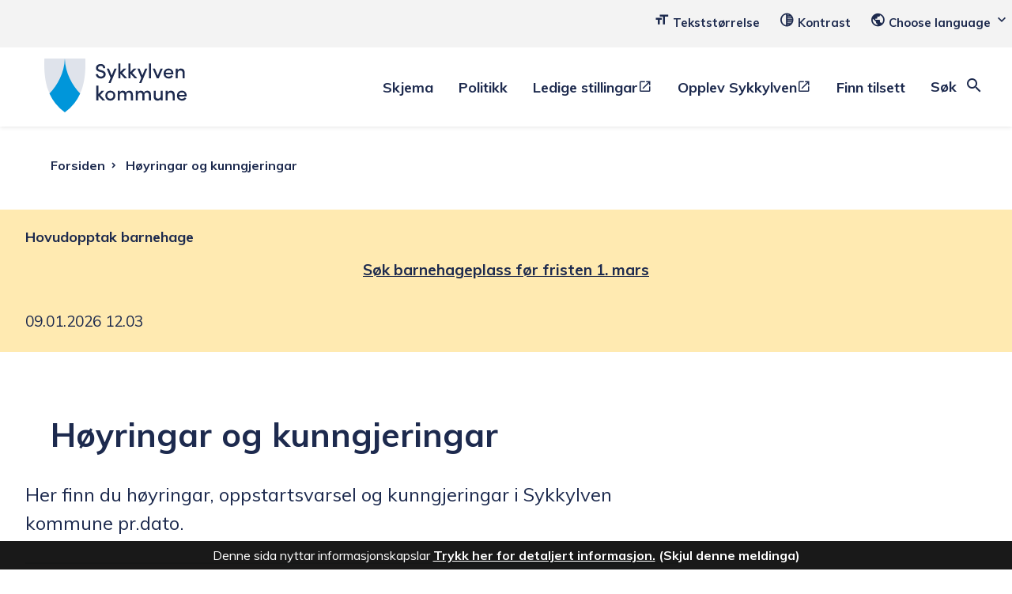

--- FILE ---
content_type: text/html; charset=utf-8
request_url: https://www.sykkylven.kommune.no/hoyringar-og-kunngjeringar/
body_size: 52846
content:


<!DOCTYPE html>
<html lang="nn">
<head data-uid="2529:848"><meta charset="utf-8" /><meta name="format-detection" content="telephone=no" />
        <base href="/">
    <link href="/templates/assets/css/default.css?v=17.10.4424" type="text/css" rel="stylesheet">
<script src="/ClientApp/vanilla/templates/dist/bundle.js?v=17.10.4424" type="module"></script>
<script src="/ClientApp/vanilla/web-component-library/dist/index.js" type="module"></script>
<script src="/clientapp/reactjs-front/shared-components/dist/acos-shared-components.umd.js"></script><link href="/templates/assets/legacy-css/default-typography.css?v=20250526" rel="stylesheet" type="text/css" /><link href="/templates/assets/legacy-css/default-skip-to-links.css?v=20230510" rel="stylesheet" type="text/css" /><link href="https://cdn.jsdelivr.net/npm/remixicon@latest/fonts/remixicon.min.css" rel="stylesheet" /><link href="/templates/assets/legacy-css/default-tabfocus-styles.css?v=20250331" rel="stylesheet" type="text/css" />
<meta http-equiv="X-UA-Compatible" content="IE=edge" />
<script src="/script/jQuery/jquery-1.12.4.min.js"></script>
<script src="/script/jQuery/jquery-migrate-1.4.1.min.js"></script>






<script src="/script/js/basefunksjoner.js?v=20210408"></script>




<script src="/script/jQuery/jquery.acos.js?v=20102020"></script>
<link type="text/css" rel="stylesheet" href="/clientApp/reactjs-front/tilbakemelding/build/static/css/main.da8afa71.css?v=17.10.4424" />
<link type="text/css" rel="stylesheet" href="/kunde/css/knapper/buttons.css" />
<link type="text/css" rel="stylesheet" href="/css/Knapper/button-icons.css" />
<link type="text/css" rel="stylesheet" href="/css/deleknapper-v2.css?v=1.1" />
<link type="text/css" rel="stylesheet" href="/Maler/Default/assets/css/themes/default/default.css?v=17.10.4424" />
<link type="text/css" rel="stylesheet" href="/Maler/Standard/Handlers/StyleHandler.ashx?bundle=signature&portalID=1&sprakID=11&designID=1&v=17.10.4424" />
<link type="text/css" rel="stylesheet" href="/Maler/Standard/Handlers/StyleHandler.ashx?bundle=lightbox&portalID=1&sprakID=11&designID=1&v=17.10.4424" />
<link type="text/css" rel="stylesheet" href="/design/sykkylven_kommune/sykkylven/v2018/assets/css/base/sykkylven.css?v=v17.10.04424" />
<link type="text/css" rel="stylesheet" href="/css/tilbakemelding.css" />
<style>
.toc-fixed {
  position: fixed !important;
  top: 260px !important;      /* Adjust to align with your h1 */
  right: 120px !important;     /* Adjust for your layout */
  width: 270px !important;
  background: #fff !important;
  border: 1px solid #e0e0e0 !important;
  border-radius: 10px !important;
  box-shadow: 0 2px 12px rgba(30,24,201,0.08) !important;
  padding: 1.2rem 1.2rem 1rem 1.2rem !important;
  font-size: 1rem !important;
  color: #222 !important;
  z-index: 999 !important;
  max-height: 80vh !important;
  overflow-y: auto !important;
}
.toc-title {
  font-weight: bold !important;
  font-size: 1.1em !important;
  margin-bottom: 0.7em !important;
  #color: #1e18c9 !important;
  letter-spacing: 0.02em !important;
}
.toc-fixed ul {
  list-style: none !important;
  padding-left: 0 !important;
  margin: 0 !important;
}
.toc-fixed li {
  margin-bottom: 0.4em !important;
  margin-left: 0 !important;
  transition: background 0.2s !important;
  border-radius: 4px !important;
}
.toc-fixed li.toc-h3 {
  margin-left: 1.2em !important;
  font-size: 0.97em !important;
  #color: #444 !important;
}
.toc-fixed li.toc-faq {
  margin-left: 1.2em !important;
  font-size: 0.97em !important;
  #color: #444 !important;
}
  .toc-faq-list {
  margin-left: 1.2em !important;
  padding-left: 0 !important;
}
.toc-faq {
  font-size: 0.97em !important;
  color: #444 !important;
  margin-bottom: 0.4em !important;
}
.toc-fixed a {
  text-decoration: none !important;
  #color: #1e18c9 !important;
  display: block !important;
  padding: 0.1em 0.3em !important;
  border-radius: 4px !important;
  transition: background 0.2s, color 0.2s !important;
}
.toc-fixed a:hover {
  background: #f0f3ff !important;
  #color: #0d0a7a !important;
}
  @media (max-width: 900px) {
  .toc-fixed {
    display: none !important;
  }
}
</style>




    
    <meta name="viewport" content="width=device-width, initial-scale=1" />
    
    
    
    
    <link href="https://fonts.googleapis.com/css?family=Muli:400,700" rel="stylesheet">
    <script src="https://cdnjs.cloudflare.com/ajax/libs/slick-carousel/1.9.0/slick.min.js"></script>
<title>
	Høyringar og kunngjeringar - Sykkylven kommune
</title><link href="/css/css.ashx?style=artikkel" rel="stylesheet" type="text/css" /><link href="/css/css.ashx?style=login" rel="stylesheet" type="text/css" /><link rel="shortcut icon" href="~/kunde/favicon.ico"/>
<meta name="description" content="Her finn du høyringar, oppstartsvarsel og kunngjeringar i Sykkylven kommune pr.dato." />
<meta name="author" content="Arild Rinnan" />
<meta name="language" content="nn" />

        <script>
            (function () {
                document.addEventListener('DOMContentLoaded', function () {
                    document.querySelector(':root').style.setProperty('--innsyn-primary-theme-color', '#003B5C');
                    document.querySelector(':root').style.setProperty('--innsyn-primary-contrast-color', '#FFFFFF');
                    document.querySelector(':root').style.setProperty('--innsyn-primary-neutral-color', '#E7ECEA');
                    document.querySelector(':root').style.setProperty('--innsyn-secondary-theme-color', '#FBDBC2');
                    document.querySelector(':root').style.setProperty('--innsyn-secondary-contrast-color', '#141423');
                    document.querySelector(':root').style.setProperty('--innsyn-secondary-neutral-color', '#E9E1DC');
                });
            })();
        </script>
    

            <style>
                body.has-page-title:has(.js-content-title) {
                    .js-content-title {
                        display: none !important;
                    }
                }
            </style>
         <meta name="twitter:card" content="summary" /><meta name="twitter:site" content="Sykkylven kommune" /><meta name="twitter:title" content="Høyringar og kunngjeringar" /><meta name="twitter:description" content="Her finn du høyringar, oppstartsvarsel og kunngjeringar i Sykkylven kommune pr.dato." /><meta name="twitter:image" content="https://www.sykkylven.kommune.no/handlers/bv.ashx/ic4554817-d986-484c-8b58-fc203c764636/w1200/ka7412fb536bd/hoyring.jpg" /><meta property="og:image" content="https://www.sykkylven.kommune.no/handlers/bv.ashx/ic4554817-d986-484c-8b58-fc203c764636/w1200/ka7412fb536bd/hoyring.jpg" /><meta property="og:image:secure_url" content="https://www.sykkylven.kommune.no/handlers/bv.ashx/ic4554817-d986-484c-8b58-fc203c764636/w1200/ka7412fb536bd/hoyring.jpg" /><meta name="acos-cmscontext" content="w100$o416$m848$sl0" />
</head>
<body lang="nn">
    
    
    
    
    <div aria-label="Snarvegar " role="navigation">

	<ul class="il-skip-to-links hidden">

		<li class="il-skip-to-link-item"><a class="il-skip-to-link" href="#contentInnhold">Hopp til innhald</a></li>
		<li class="il-skip-to-link-item"><a class="il-skip-to-link" href="#contentHovedmeny">Hopp til meny</a></li>
		<li class="il-skip-to-link-item"><a class="il-skip-to-link" href="#contentSok">Hopp til søk</a></li>

	</ul>
</div>

    

    
    
    
    <form method="post" action="/hoyringar-og-kunngjeringar/" id="aspnetForm" class="no-script right-column artikkel subpage">
<div>
<input type="hidden" name="__VIEWSTATE" id="__VIEWSTATE" value="o4b8D2nwoANxme7/PWM/CuShvxeHxiqGHXc22iWvFU7yEGjjBkePDzP/wurgv64K6oM+xdKAOPwgx6gwrhsEqUNnktceLpapv5qJRFRh8QvTKJ5LbYjGT5MiwMFTl0nkp2z5h/mxH/snF5TueGTTRe6ILfM/XILWTNuM0GNMWPeaDxMiIGCnaI1CIvPOP/v8BqU4O4rrsXX3IEc+BCAnG/Y/giQKlLwIRanner5J8pmjqeGDpGYhA88Ku/Z5h9rKRjk0E8ezU4gXH4spPUZL5OO8PoerP67yCsLwGDhxdcppRYVkpr1KWkn4h4Py9Hyc9Lcb5lLtk5DSFfppE9ak28yZqi1NfV5F/[base64]/RfzhTk1WaUFbfbe86vOofiSKaIF0s8Qotku/wDrngZbYM7IPEB7UoDgu9nIvsVCrnIgLKm9aA0UhlxBRiPlOLIm73R+AtRRWP46D1AxHSST+ogFxvr8xVpxb12m1UXEt0Lkx/1QZvcadQ98n1OeQ5H1ObAz0occB3zCjVJ/+nb/QCVyIzf93B9EzCMpxnAEh3mwHICrDipWCpuxF9nttyy//+Ef42hlHQh+FNWMVcYvYFZ78DwPuDVQRJDM4WmKmAgfXJ1sAUdOe9FoU5tCaix+eYunng6gxqbDNKR3S0RSpKR3R80OHzm52Uvj0cuZmntx+xtVLx2MokGpC29ujVtjCAkiHrPFU3vhu0CdDyf1HdG9Up6gnf9elVZPqht0wZp9QoZMq6zq03UH/l19CWF48UZPPAyCc0s0w4XkqwnsbVd9opNNhK1MOt3/O165Xbon8ylF6A9+aN11QfHvRv7+OK9VqFWvzOjUPaAwVBDqvfeCWqFcb7pDtchq+jwnhYl18A1p0A/GcJEMZnhTx6R/JGsBYPTn9L3U0kmoLcXoGlM2S6NAVDQIsoHAb4OJJ8q5Tmz/E+KvQL/smP2mMV6VGTbPj84OjIOJMaYKeXM5AJP64q8KwTOxqCqiTged12/nUo9uwFZzzS2lzeWrFdd6VhuGAxEDRmvjOakk9ghVqHPYpbYPUSwQWlLo+WdhARklhDRXgaOBwNIr8ce05NzHqgCSQMmFuS6q5Jewc3cI9Ne4vNJn1ifOx6A7IYZtRZdei+OZ5HPoj1McsQOBBL+V8/6RNmPbFvw8gzPUaE+IZWOAcNXvaZj+gLmrM0ibd82mvxnXjhB8vzggGTx2jIxMfhcdwkhc8c7AOkGl1fNFCgKL6bsaL4AwWpu+b4QOHlCAzR9Es7QRPe7es1amYKjILaqRKTIi46ihWyr0L0N8LpkzuJrs9+Xq2F/fBwLOWDDzQU1yFzxaB5lQiNXLtCoo1p8S3BPhN4+fZ6DljpqqmrrW2A27jgctUDsBkzX7JcLxwR86RB6xrLkWPuHHmXcZwG3BBwf2iL62eKqqmWFjbRF4ubryoI4P+zo8e6dHXm83ztF/m7yg7TzmY2Wdmg/WyyAKttjKXr3fLKaHHqZePArQnhqOM2pi7ytBqzIj3jii/V/qQandv4EeGsiC/9O6ub+ladYgKh5bD7SS/BXdCHfUxaPqDC4aaMLr/GJuayAZxSwRIfETHbGtfeNih8UGsRy/yCGLKID3KSD47NN4B+72n3f3DYZwjUqWu7dg+YMtDTY4QRIG4LxILixv4lz1vgT9aziIPP555u5spxo5d09H4Hh/Ki3e3AbOkNy5lA28+qD6el+90KT6MO4Lc6gKV3kJLuSmX6tJMwf16Jt4vppgPEuQldksapKj9A9p+2b8bqkFI3jI3L5rNoTdmMfuXEzv0LzKEu4quQ4Hu7NpG4WMsZcbHgmNYmJ4hG87A7VQsZwhmcDHVhQBoC1wU2bB8mRK1xj1zPMgZT26Rd07MfnJdl/GAIUhL5idTK22iSsYQra1xPTmsmPDprfg9mu10z4W8iixpZg6NHWfOPb8yL160dzmQlruL94pCvijx78Cf1eg7BcvuTvZbgXdhzpSz99Vp1QKKsUx2HHElwhPd/WnvmhHQBtCgjL/+cWEV+XjyXdDpBH7rqLKw5IzJQGP0C7+k/[base64]/kenKC555Bi/Pg1fY58ISRHpGQQDeFPqseTeyCRxY12g2jR2sMJjnGwpuZ+/vBZjO2U/KxKVeFDdC7Ql1MlMxIBpycPpq4yC3j8dm4EXqfbCWZPBA+rw/C/AUm3lwiTBsX667qNweHtZ3rLyUy9OJbfeVcrdd3vVTHAq9Wxjs4OzABV5W82TA28ZoeGD8n4Gl4nTI6nMlrbel9ajt4EbYLS0C2eWUtdB6wa/7UpQlv/RK1+Ys2RZ29NbUfRAqWVUEiwYLx6fdpx/Q40MCkff8LRX+GGV16ljyefaPaxPUdcN+oN1rS1rfO1LS/[base64]/zN/qwz7h4E0EcYDDceeleMpIOZBTpgxy3TlLrGqeVoFKs3B1xe3Yb6XPRK0+1Fqxn+s6qo7sdTJcpC4Z7eMmoDpMamdtpaN0QYaAIr3DNYZuwa6UYyqQFnE5fZuvYJJatxUtJSo4BmJRp2fFcYqVUdGqEpM14ZkMhP+aG/qTTQvQzVBoYYvNzJrfIRNE3aphyii2ATUdGhOcoEbN9Oj1gGw8HPbVn3j93CARcUu/Ku3Ajjdrce5Ix9sB20bTbO+o5/Qo929plhCImiuCyu60nMteMJOcaUhOPMI0U2MEZ43uVki9lD46y6fH7B0++Ui2AyN7odT7PQPKdJpCP+sGR5J/7THZzTnq7h4aYqhbGV2+kIGE0NLIUO7D+qiC1EA4dSQGBwAlehqQDfB4w7kyjiCtU/NDUfYGH+bqBPa8QD8hDvnW/r70unrqNmev2RX7gSfzazC/I65FklWY3wHTEqfM7XFMksF0Hb7vjTjlD5RxyWkoQ5/6KnKIpz8SniL5cOL/[base64]/bSJsSxrcf3rNQkd1KBL3/nr4NNyKzORbo6udGymolc+9YHlSNPKKxKRsoRaM/3n2tF2jhvkWBZMbBRAwSA4pYUk08pkPuVG00vaMM8NOGVddGd31GfNJt1hN5PzTt/ElZzJBRJ64jno4QuAImuI7eJde5rRcNrQZqPOyPkZS8OehGfuqXPVBpITx1bi2dTF3zPFXWePuJWOQBsan6X+DHz/TRMeuTo33E6aKkTFh230c9lr8EpzZUxxFhgc38Yltx5HQt7uVxSnDLj7nhtgnqap6+m8G/R6V4vgxGOGnv7sytTkhBw4Hw1nAqLwJtrT4dazxR3xZF026X4yhQibPuOCH+wShyTlId3zBaKR7WafJ1AeuMt6MYb2EXkhRdJ8NN2cCku+UOluxM1td26B6Uakmc2Te/I64gNG69Up6kSeY8smMw+TtRr4TU+D+GXHF5c7C4Q/1WpWoLsod6KKQxh5MdJLgf5dF14xnxdWCdGeoIqqNIVdXFEO1gBx+K0tvK+IZG6O9Nu9N6/nB6+JcJlZ/FvZ8U4GKwheerVPpEez2OYiOAXLK3RZut8Yf6L/eBPjAul79iUYnKC2naf+h8+We2AhaVHXercZDnRW/i8TMOpPQnqsMTzzxzg+CtbBti62ezZhm14+e9n2uBvlsUDkGUaksi63mLU+RF4ikXdrGbP2hM7SxhZPVQG7AbeaYMAn0vMQb80vbX2FMkBO/lA/o/3NxEPquvoKVgMQ0jJI6A/rJD+4qWHn7p+msLDEfFwJ4AIuv66BeyH6CcZUncdKYk6VBttUm66ZHsgCCPmnb0E9XqS6kXGaXx+Jo6/QAXTZXMoEmks4wr8sixG/pW6cz+5aWYrNguJqYHdwl5M8nDcP+ubZho/6wteKbh73YTDzfggkTEVXHsjFXveJ9DtuRxJQLa1ShxvDqRU4USPNaIb78cg8gxm0xxkWXhDGsFR0LgLsE+6h/A88SNsuBLz473aYaN/ShQnmUm7/OixSLQoxVg2cX/79iB+icBBuxC9c9xkuWBac6JeVG1tVSZqcgY32ihrn5lCLov5S3HtFSwEyka2JoudnX6KjJu4SoTuo8txRqO8De7RzWzKjJkkPEqx6bm4iO8b19Nv372X0uH5kSch6lf5Bux8N5hqNsmChaeNBGnDHt3lIFfsVQYh9k1n2J/X36hlXr3e8Ql27Wk3ImOZAhNzrJ3pAIJPe2TkdrGUTIHFfW3mxpFe8gD2n+DRTBz6RF1vyVdfPPWEZjct0NcapuGjK55d+9zRXFL7mUhsr0k3KEoCJoAskCdz5Yg5pAyYbr/rA3WNoFMoy7JgzhJMElOOo9fohWfLL/iBKs4o/w9l+P9ry9gRxS6Vcd2jEUSkTNwQS848k8/lYAPdZVyfASbXn13X6Ervy+fjETz0bWtcrmEbT1xiryGL/FYmS9YjksruhSNKeZ8PVSfijLSXfwEf3NWhHE0xAt6UfTEi91/ejjlEktY6fzAdQQ1pq+MVTc2HUWsKfgelPuf9Ftd4nMlo9N/2qLoMyV1rFmcuiaPZ2c8PqFgrsBymLJGUXY8GgQsSGvdxiFEUTi832YU7zEn1PMbIL1jUf7M7Xxw5swn6vLbDBW9MrZmhuTMiA336SdjIaQ/USlbfSQZqyf42BkvWULIYsBlEfIp8QkzAP849rwQ/QL3DqdXGT15UQnvFepzgcvPJDQ2LI5A4GaSTL8E3dEEX+fCPPmAeEQsNoOv0Zww6WqhKEhdULXHTbvB3VzjCUmVbR4VMj0PHqoBjmrQYhs3lwSEJl+lM8ft2G8pGM13IulbbOSbBjQDDK+sEn/s6PKgFKCPris44WKGV24/Fjnm4q3iAED/fAAbJxinjviHF5J1Yvq6ln0t9sBc+fG7hNS+1Ptip3BP3txQtdxpqnHISQBjVFVDzuODYAaMFqKeU/CflVl9tVv6U14e4RL3q0MHd2k5ay9nW4qrz0xERDJ4HDYSCQF8QLw8EJOQBzmK1thgXWS7V2l0AcQwZs60x8zaBDd/GmgPg1ey2LDsOMLx88a1dOzxxM6xNVzCCLldJwOS/7F+/ty3s47ih0HIbCBnJahdvmVOPLQVRqF4EF3pZsvylDErSy/02WgtO3Rm6ew3nLct+Bhw52Fv/ExppbL4HQ2D6kG3aA2bn93CZU4ulIU3gr6uhw4XnOpeeooFVFGloMfaHkpeDCDRp7RftMDIrNk0gCm4WlDJrnYRcBQIMmK/yhsWHnT+2AzbPhdazjT80YEI2U0FGFySTP56SyUzOayK+fnxYjEjJy9Zt/TiqA0iRJ7qGJqnda3Q6435htHI1X7l+NY6MctQtpr8I0gDXHwdhevF99SiOBmT/M6wCO84MKiG7P69oEwbuMVMFJDAj3vZ9vNz4FBYSOjG++8UT3sw/jlKve8Jj3b/h2kXOFVpKeKkLMvfR6DRadJ7Sqp6O5REVItx08ljrY8XbiHK9DVWQNW957fWWxTnqqo7WEF2j0SDO0bIL4F6xl//Knjd0QHG8F8uxvIflFifWgsvkN/X+9+wIJfsKK2QOVd8E5zOQMljumcyUJVZRjO5iUo7f6Y4Xy1lYzBHgZzGp7PFpGBBvzjv8dcZxUZ8Bsz5zQM3PbgRqxVj6/m4tTtKa5U4rsUsK0hETHvCtOGU6xr/3SwCHhbvvcYAqYdQI7ZBWeSIYk/dyjOPx9ht+/+imiCB9h2NhEirAaSH31ze6wGgCIwmiWYlqmdX3lAfwNTjNETYfAsW5WZGnZNeMJ+lN+gwilRJ0lrgzqMw9fPV/+LlcEMDwmZiRmlv2m2sjdtfCx/7/VpGtAmz3hZxL7OfZS2yaU5+orYDjCtpBEzC2QbHQ7Os9RwEV51xPR5dH3FqFUGIml2O7v1uiXX2jDJVySzodaLDX5k3O7z7Twayv7pYPNNJVGvCZRhKFACexnc4BkwWvnqYfQfLuxyUlzgIAD7Fare7ffelRZhySPS2NDdlhN+CCKZvnFljlB1Pq/KtDFSHyrrEn/uUfDSYwVZmXn/HmRowSR+rNLgvVRszCnFvYJIE5Qx75jgZTfVF2ctCf6fb+5XpAYIJJVLZY9V+4tlXr8QM5E0/BzSGzRUe6xs9Dih72ODvSCeqwtCml9jUITbRuXG/7a6mzHnEokl4cHW1vJm0dt8nBRnZ5Gk7nF6/wM/Uu703SZkj8Nb/Zc6iNJvg0Ubcum4UT5YtaWbdAa4D0BTOqHZoAKut2xnNG8u5IIo++100fKCT5qb/0dit3sSG0pVU9tOkMZy7Ias2ygVDou0RPw5KUY9SbmpXxgYQ48BBXOP5jhj0qATMm3D0Jr0I01d/+e9JXjA2kqB2YZdP6W9h49PIZnmT/3F92P+FF/HlJZoCcUXHXoVD6wnoWmlzTZRZJvZLDmCvpZhWLVsKrqo/PKOu59QQM9K4YNE27edB3JWHVJZtENwUPxTp5IXEr9L8KC6Fpq5PgLbYroD9KyvWD4Py2rb+/WdF6gqfIOEJ2VF4YUC1vdq2IvZeIa7/YkGNhwKKK6ZK4w/PRhhxENhfeEejEADJyq1vZdPi8Abvprsw9zjBXew6INFi8Rrq7LS1EX6gNDUALAwLZb6eT0KChZhg52BWmRcM3P/TUQ1eZEg96DAfLJ5jiyzC+yrM4lgBBx/i2pTtJaP7d8/u6XjDsBAKpclrkithPbZe1rE1G1KhXBbA1cqMbxtW7wBiFpXDPWkd03xd1xsfKG+KhiN3QjDP3POKNyMv2w7WvmIIH60douGD5mS025SveFOWMrYfngBL96QEq2DIO7UON7gOrVi9Ag0hxMe0KW3R6Ol9gWHIRAJg9jyEtWBFxv0v7yx5G940/gVhPVRdyy6S2thJWoZGEC/fU6zc42TslJSQkEsG7O9eEgA7mPTWjIQ8h6OsAN41aRmMc0oGRMaK2ofhTEV4ayZMcyb1Y2sgSR0GYzoZ08Hda9zXlfi0bYXWW9MP/WzN2cB4eC945y8nbHZmggysb+ZY83KXM1EZ7YTdZ2S36udTgXl799wDSf3zV5c7TinMx6c2yCCjhwY+07RwuSXUl+w4I3foB4VLLz/uweL9ha8iT7uCT5G5EEoTSi0GowvB/tIIx07eArbBco5ONXQJ2a2sBlrZ1QqNz8yMT/rWxwOcp6C5/DGMgkPcGnKO02mV2Y2ejYvEb1RCf0ZwF7lzm2iFAjQ4Ckczv4hYLAHdLvVV/w6KnSHpKdjDi1VNXeGbRFfvOk1U4aBR0rujyDp5rstodEzziZLBJfjLn05OBo1UpyAl2LJehl+A1XlmCENfJypCVfvqAz0S5er9EpVGbRUhByJ/rccle+fyVMiEnMf0xKZ11slWk7scsIKLSgBdUPhqcCcT78sq/m8RQmpOjwTxbzbSEIHyE1lxapVBPCJn7mRycgOiyR6IItFXeH3hwOFUmFyjxkZI2jF9sE81ds6Spt09ojT+Rhy52JP7lUwwklhJskrxz1My9c/ZyXHprzDdpH+qxr/Oau7L2cDKQtEA8ZNOBoQYodiqIMporuDSc6cpW6YT/t6nv34c12cECkoosGCW2js3wICr7ALEwouYmkwv0lZOuHB2R/h5AVYetlVgCpLvLkzAYpUmk/ahrDxeGRPp6QCQWFWM7qGgY5nrmHqNlzh30ijVLmsqdpKtjMhOX/161jMEYbbjLQlfVCMpGPaJS/VlcZKxEYqILKq4dewZO+Yns66m2q+yZvGXzUJBdpIlu1y1YT7lV6zvVoDEGvdbtvcFhsafr2fFI4MpqGVpF6jwWIp812S56oHynCPIWUcsPkqP7o3/BGOyHCf2rfeH5SQrjWrYOounf1QAdBzSKqyfjmMhUpl1lmQU0khzZCQ/nRETeg6qRCalKtdPiu9gk7VabG57tROsTioV/StNL77ng62NH+wEUSm17LXqY0xFbTqLswb1wyoUFtMf/B3AJRX6xr69869zra42tbkX2DTehDbT5DcOe8dhjP1v1SWzyDQFgpEQh5R/yW4TRAqiIQVh0JpPUdCqJsJ7kx32f8AOzS3aqlnhkFJb3q0gG2u/[base64]/u3lDrzmU3tuiw5W+u3o3TQqGMGp6RLVFQd39Flp0t2v3Y5S3Y5ptFqmggZ5w9wbyADk9a2P+nqb+pL2nn3ip5A1nFQW0MGbosLP343m78a2K+NxSSbBmC8ZFD/rA17IzepBJk9jqkFtXFebaptgPxZ9YZrWsG/loqeMLt1G1zIxjj66L3RoogZzxF5hWaRrWdGrkWF8GM7zFHsA1yzqxYajzDPDvIULNnLu76TVvMhDf6DGRi3bQlEUaWk0AjSEc1eaHf+eW9bPN8sbkeMZpbUIEbvfPUSw/S+xckoq4q3i6+elukBJla7NvHYNc1GFsYimXn71xX6AHQpmfbHAhcJL0B/E5knPy+oh7KfYYHuWMMzUY1sy7nPVKxp557mgu5/HMF11du/kbkcd2kY8gFMbEoyubkWU7c+hXlaceU2hQHqWqy/HHz6jwXbHgDGMyESVZjilCdO2VQED/Y45dfjSfaufSGpBMxegBH79TifpIXLE2PeGT4uEpy7loIaWG4nGFHk12P1n9WbLpsIPF8HH3AtkGfNUsDuWgCj4ollq+MrbGBdZGfDBnOrBu0ikpR8XLLUPIBbKMjtAqF/n9bimaArqpVe3Fy0KmogSyNEXZMOeLWp6PiUVxUnwYA3tQMWkR7bK24NSWhrgY5pAqBClo8Y7jdHtkb4z89fQeZrEPtA3dLAxTAQW8aeoNqn/TlBkOhFgWebHk6RIgFIZ8T5BTEcTb/lOK7UNhwV8ibj/bwy4pfkwJB3cMsCloXz/mK0uRjT1djSN0AXdU89SFKnz1dyzCBMAhG/wiTY2yWttz4wAMteQPNma9AA+TSIr5JwlI6/dXFb2Eyy/nZX1Og2p9zaJhqzdKx5hvkPU4zrvlJiOpVmPN8jPPchvSnoJR20ZOHK1akpclp6N8hyzZeWSX4Y6eOONtvXfe27R5HssT2wm0R4GAuWzCP6qTZNmxeXQfB1y30ufQ3c+34se94hhvapmCiOteyQBXKqgixd+2grCHAEi/FmR5u6RnSl1SVSWet7XXEgC4oFMkUUfHlqPu1UmVGM4pgbAFlEqYETiCUE6uQCqs+ILZs7QQt57iRwhUIxdIA9ODTHwAVGteZ3rSmsJbzkN79Nl/2olpm500dbMgZrMsq1pfPEdgs8L3MBA+z5LRKJcPDdSDFLdhqIdJ77aGbLKzs+d4Jzs6InYPMmo0F7dzZ7URSW8w/hZz55IAB/ZQb6jZKmxHCDr7suOq5MbEIeKgPi2kVGW6rQ/4oInUAm7jQsUn8jbCqGyJ4F7nW/1EcPjPtjqlcFsjyse1tpeXhW1JSgFqEz2qJwa6oHItUK3V6Cu0gHCMAEE8qHY7VtF/[base64]/m8K/nYi33Fzt/3EyNXaD/t4xa2qgqv8Jn331BOjtaJnrdVWOTU7K4UmaC7UhVCahqE5PitbsKpq4drqyPwJRoxVxL8LKoIJDTR9xMYxLxrhenL+BPYeWjfgvJ9YUpIqQDvun6/sOSwn6X3YoGju9YWMwP/2qX0Q6PyfIj4BkOiBpP2wLBqMJn20PRc2295HpGTFEaJqU0z8N96igVvLGkT3/[base64]/FqRtscvonQz//W+SAwm1MPw6n/ZUecgAuoHdfYSH9oW4a4NDKcHoyZeCI2zy4XjkfWbwx54GT2UYgjqrgLiq9D/ICHanqqaKF+mizj+AJYVmK8VDEGFMXA4+zVHmQfkpHYwubYSU/CIBHbFvQVwD7++YACUbPNg6/eEPNj89i/0DKrplVvaNjynDxtuYfxqYiPcsy8M9+PcYyHoWyNR5ZCP36QigJ+VtbSCG+Tkwoqi/bprc5jIqQlgp68iKDD/XUxIl/HiaBPzQUgjvevl4y0NegXI6n3qUePhPeFGgd/Fuk/R6+qvIk8HzbCYwBy6CVLRgk9WJMq0/O9sMwkazGzw03aklPDywJLAnBnC16HZLzCktnNPkU92medYV5+RAaciqxlNGJkAmG2vmjuG7g6isRXa5Am9OKdPsEujsxx5ntCFaGHnE2joOTaoFZQLMeKc3s2rXdezenerp8cULUzmQrru6UuFGOVL5PGnq24fS62LdqND/0sTQAUzox2aExYn23z91nbf87N6hju7oRR+rlGrOEzLjAa4mgp8xLEBi7LlDrEyW0KFlxkl5fxd/dXQdRyq+X2wY7Z60MKFMWFuaT1JDa/O4eJvtZx5nTF1qa6VNIXdY9hJb/M1XorsNNzBcCdtDZTDmaB6fRQroQ7uANH25lcfImlijaFnOT90hVOeyYVUXaHAVn+gBY2yxynAP09HeCkbMzYu147z/GeH7e2t1Ye4O0QpdOJA8hr38Z1o9BFr+J0rtoMbFFbnpzRprlFcj8/7oURZV2govgDJ8AxDVXuugPeTUA5caQJKDIJKwYntxHFoOBeTEq7pmU3H9BVetwTlsicayvpzehpXd/PBh/xAuz5xqhFTTsi0wr6I+0GMmcjK99BmHlmByHwyI5MvxxaFLYimAaa2rQxaiY/NL5m/OxNx4lWXZYCTx1LFL5jrS905xMUtK8ojDcBN7VP30m2jdNAB/zlY/osKP7oNWI4y5tMcUsFR8iHlvKnGdm34xZuA66oBE1sdjfDKLbacqXyVlKCd18EB4bIQ7iX5o8CiEcsRQx49km+bvffq5SaJx9f89VYr9pvQR1nJvWyPGGZa92cwBJyST6bBPCigRaEfn2MYqEWvCyWuU6yikduze775x0S5fFGuuU334ULYS93t6/4F+Te6Sg+HbyqTknJnuq9Lfk7PZHgmr1l/Eae35iiHNm2TEqOW2+UT6pJdLA2P5j9b5c5ihegARHW9vWL+FmYk45le5FGc3Yn0oMlpSxvD+XZGD0lEUPul7gct86CdmHAUvDrtXmHJNwmJs5P/koOVyUCLINflcyy596Iuu2kNycRXlae9D3YXYjCR63JNw5Q3rA3Fc7DyGrOdCg+PnA9Wdf6qXOa8XqnJCD3xwC11XtW/26Z+Vzlj/6tRprUuSnVFTPIZewza7sRm7MG/wn6+pykSbbzq7aJ4EHyb4wvvg3fXeKjkutYTx5J4kDVZ1ZDO/3o9PK4pF4haUgMwpvSTzYKAa+qHlnF+5/W0o0iZq36s9jvKAdeDnAJBnDH7O0McSuXp3uHMc4nW6xv372e66kXZyc0N1XGC473FIwcTD6r1TG0YgS9aVZACQAAP9X54QNhvFeVv5fWHPztdaxiwRcJY7aVQ+ivEVGvVAjkZXbxeiE/0qg176f01q27njuiUIyLTth10LPy5zjfoxve0kK8mC/S4NgTeUfxnHME4WsPo1621zz7AlqvPVoVd4ZOvFonrTIvvrw3hD6EfYvXCbwZeHhtofGDxL8JaTCV+cHLK3/[base64]/128CLwep9LhfBgFWakI4R7+suIR/eGQwz35Mhc7GLrhBKyGbTrk5BUuWY4l3/ULSgNhnfGCWX31A3UJ/XBgMeMjF/COa1NdVVMRvQp3cvBI7+beqm+w4nlcXfrD1+NBRZo8HtbAleiZ93/5P1N4E+FBvU8Z5HoNc0jpobqm0gDf3BlW19Cgvu0KQ8zPDn9Fd4mZmhX5g1Z2A9lAoIlcEt+aQ3dDXSAWCD4jFuQe+l7ENtI02ZNrfDg1suTam/YOIIS5zoQw6NUecBWZD8HAbt9peNJtdLdQdPpEla97vdSRd4hCtCvEfIKn6QNUMMXebM5YRUcM3YAQW4Kmf7uKEHg/0551DnGsoJMBZQDIY/uVMH/TwECDct5gNU5IRfjKXLVTVSbI0qT2jRhzFEyl8x/rII9DxJrDDNO9TV3ZK6InaZ7ijY4ZanItwGX9h0pnxJMuqmrugdV4vGMyIY/qudTY4TTeTsPaAjYK0tLbq/O2UUOLCkN4oiR48uVwdwxtNk1evHLa/5jhLXgjih5btY9nHa8fl4PxWVOkKJoGAKRkrTCH/Vg0oaJJolbhzCqQzfy2wpkNHFbxXQSudBODr0h4SYrK2UaaBP6MR7JozDfD5toOuYRQT9FHAonlVeerShSUhOfNdd++wJMHK2TaeVS/JF3TbfIspbzY0wxdbLMmpO1mw7Vena2x7y7HuCSJ8zrMszR0kVLprKLONmce/8RkNtfz023piMcN+hgzYshQ7FFILkIIsLFa3bm9WuHshfnfevv6GLRhSMFvlKeL0ooXD9LsdOkKi+IVT+Fs9hTrzSFKcxSPjR8uMoK50aqU7u3yHTVQWcx3XfqrfwO0/c37twQJvzQqpx8tcOH22YD8y9aTuKfu2LCkFjIHOa11r3BmQpp5x3YhfVWWdaNAA7WUe8HB9/lTFAsMe7MfRYxMysCMdi0bz9eQogsuzxgs2YOttN/T1lpjykwApz7CRcmen24k/3W0FvPiTBnLhFr/DARdC1bNyCagh7pbRlVP2MwMA+Wt13cjwhIwwKBO+CriT/5cm4VhJng9HPCzGiAAbJh+bPA6crO8Cr+MPFpyUAEopgXtYGNA9zRuDk6r/HuR6BRq1Lb2OLobkaq2nVFfKUUHPzvVfsRqojiFQijJdvtFBPvIflYxfexaFB3LxvQgql/DwW8Y9jHPtzcoJ6AMh56Tf7NqX2IwZel/YUT6oAHu4ortRgupug5UyYxZzcqJdOTGCo4+KNPhsMhOPhJpgR95X92tkYfxMzeaQKuNhTak3bgcgSzvmgnrpcrd7HcYonlQpQtQa0MPhFl4oqvVYD9f8S+fSI4V1tcLOjKgB36ooIhZ4h3o0p12oV8DRq26HWJJhxnoKcmD6CJ4SLD3XUBM/GGF8UPGRUDHKHkwZ1PNxnQ2M0EUaGZqnFm2Npue6uxAO7lRR9Nn7JwdESAM2G4MrWVY5/b6ho5LVkvIPRNwrJpdnhsFYw8tBPEa9qxKPvRJHJrrLsUL7U3PG6pUme5o2HJYakevVkmGXrnhJREaNP+MUsxnA2OmHWHnv89kuIFoGKCSdmYy7ekolMYBqsGFiIhNaI0jy11rvm5Z88TZiLw+6G6/nw40Sq+4JhF0nMptNRKM5ry1MlK3EO+jCe/7BRrxVeU8vBGMQezYnJEjowYb3HTIKVkOTwA9DVGpBcMZq6/oCeaEyivJQsEsiU5caqLF0quZqzAJ/Zik1uaaDQB/KL5bhCrP7ZV6X2ezYPSNLwO7XQUxSbynaF6jzvq/6/vu2hH5bmnjIOA6WQW3whNGErDjv/E7mGNkt33bk0JoSypISSEzPwhgVPz5HpLPyEq4iS5g3V4677i6effJNtVdHD00AhYdEkCDV8UZZs8MV8hqo6bRMrp5gGsotS4hNDz6XiG55pTrlS6b+rHaHgFA9SEgmd/3TplrUvjmRNWRdA2hPye8SeVU/pqZJLLsQ2evzEHxiHnK3KCbvlrxuiwJCqBjygzQnQl9SfK14WPNlC+fS5hDoP5laawK0tDRprtXfiijldO57v+fbEoqn9VTUno6YJiWQPPlEsTm9M8T3FVv00wiEXwz+OlWqez25IufGO8a2DdKyINOUujIjE9HaFwPtjXPdonBPlCXDkmS83wPWhu7/xCNvH1q5v+p/OFpUX3NpaylT8QEh/MGBaZjMKMOh8rDT9S/QJblPZwdaweouqqvbfRFmYenlWGv+JIT7tVuF/EhJZ7h/f+QE3LDO0nVGSevFcaM+iXCBNUtMpaxKnxHo8M6uQ+GccOxEmRmt1Be1ol7AuAD5IaSWYbd79XZa7JQyXIOQm8eiqeWRHUDJP9bU7/PzovK/NoWaEYpcVpQ9VSvV3KucDD7DXgqDqAwr+ONEiBUuLzGiiW+LqafItu0ttd4MUAHivrLBsndUQI4+a3Q2ebRX3VxpwC9Von+llB7JnQE2LQyAs+/W/nwQFHUt56dK3YnqSm7jnfRSK/k9saz2XcyBxTLfl/rCd7Pv/JzdgaIbZiqJomIRiSQSGXQVCmfhDaffqxE1/[base64]/0NTRhfaM8/Q54d2zRsKCQherN+ao5Vr1xLJV45hoMUV/8aziAmhOSl/KJfSsTAYpR4w96BpSSNbfTbDtqT2l3nyB5eQYqxTybIM79UDacq+ARdJPsWNxdrx5e4lIeZSDEWlllqwXR+yDczxuOcKAfa0J33YrcBpIAMf6rGFv1J0Vz2/UZ2Ph/fRuQbED0Z7vjQroH1JBOKdqdfmPQKwpDmkAl3KQSPuzy5irTZbDv20XScNpkYUzt+6BBk/XoROPAaDOMOyXZRmCYkwcF8+RmufhBseUNCQAx0ypbUitqI3hg6yuBFlajSj3WqXXUWphEUQzS94IrkpGjRLmBGqkHmppVGMitDkfDdEb4bduCQM0xEH020A9WeBs+j9MIm3JX9pTqx51bSZYGGYZmU/jrHsjnacWtCPPGUd9qnkdYssN1W37GClK3oKbfIBP1Z9CS8rkrvawzCJo04Lst+wOb/wWyaaky/xBpcAOs1LSFDwTiARvK3UKi3g0Qvo0qwWGDJkZjtRRAqgLkT7wKEiuFC5RFFN5bFsEmvoB3sMiWJ4ApPYiE+M6ikH/[base64]/iW8OvMeYrt5kw0wMHKTW94UbDp5QtvNdaGZnGo0sush6Rj6ThJlBtYu3dwW0TB0KF4XRQ9N5iblnkyPfIy7ScQ7Pf2DCEiSKTjAeey7enxDrk+KpqAL+yhdRgM8d4RYFMe6sX2Othtzv/BxMXaD88zL8c0UyRQHkGxHbFI7Siq11aY/fuPQ2vqqInlGHPuO4v2moLHj8+Lh5XtE/YyKaucwNqrAsBvO6mtTkANB0c0Fv6LMaZv+702/6CtuBKfyHeumFqbxXlqczToIYTLgw+CnOyEQSjWd437UixIVj7nvdqy48qz/SL00uVbxsTWcqYqocjC8/[base64]/jtXCKagJN99FmD/pfMwhLwaSq10xSXnRC8Xbi6kzJFI1h7eTlq0nrmrTC5A11G2akBr/TkjaCeJ8o9QdB68qtK8D85AKd31h1ZPPrbmvW4A0luknhtXItbTNI3pNDSHsUm/ZGjUJT6x/ZA/D/MNnwGTM7lh73gboUoYBJ9vB8gB6VmI8FOoH9aI5zP+YU1NSrzB1XqdtnJs2MwlETjm8YCytNhASt3brIowVUmj3DPakQPIP3bX6qASj/077hfj07TF9X31C16NZzMWlXWt5c7pcJVCeC92VzhNWjU62oBtoDtApVxnxKJILHTG/neT6VaQX+G9OK+4VfKSxzn8J8o4B3RoesqbXy0XyaEVzEFoO2rGNFr7JQl3ByaaeUUuUAg8bAKQokmYQvtLan9//C+SfbpAYQ+Oy5WJaZ0Pi/QGQ2eks2SjMatB/jE3p7cKflgDyCf3Apfp/FbJx81aB0kh+ApIw5q/JVlpJPB+S4HYRNq9Vq2VP1Hhvv01GYOdiA3Hc8xRvaZf7cvo15YhDxFVkwY+6sRzl0vIpo5QuuzFvSmk7SfCXi4PfHSyXW28+KEbnHLWz48+0WYsbYqPgdaCE5NY4r2qcmDgvLh58LaUNUO0BHigCWCbBYbCqfKDhGNFUWl2c/OHEhAZ4nDn9AZyn4LEWPT+RKT65D/[base64]/pdkrMsHA79Ghwjehr3cA7NT8XrsKhS11KFy4BBJF4ACM6xLp71GgtdbcvXusA9Pp2gVy9uEL3e9zHXN+F3F2KiBUJTibzsztW3+4ruUPAUefLQlWqj539/zUXCEl7F7LEHxvtWTUlmQaXl8uCABIZO8ZnRSyn9w/IwEwil1F/3OdowyFgKuTb9MM9ZR+o09NSr0fvNA9/V4BrXETr2qAbRBdiJ+9WkPN8NqrwIX9ezupVWjPwAwCDFQR+nuVyRlI4Qe/494rSkTbJWCXGcC1E3FFplLwr++qNC8b8CzGkJl4egHR/6yMEzFQwX7oWcSSe3AV55ckpqy2bVIWTFZTl52HEc/9Ja96j8fm4ZbnuXg7cHCPqUMOa/+SOI+yXKU+jhKmohOGmrelC1Z8cFGexjuVwMoXqUbSelLhP1RW+iIFR77S2GxJ7f/ICOlrE1bGWAQFD0Rg4hnVjerK7CUXJZbekR2101hSpljXSdvFYjLiAxOiRjv74IF0fMeHtHX0wZ5fJBmJjaoFz5DCRx65jnyGzp9fIL/mp91hEd/8iaPKajqaYKGsueSrC4dJbSZlzWFOjcAhOe+qslg1YoQgOgoOYas3giNg9r2roXsnM+GAof0oZDa7lG9kB8hx4k5UxZMAs2c68uMP20tMQ3mQWtFtTBS3hJ6959A9x/Ptazn06mOIcI/oxY0zANHl7aUVnz+6Z8xJrjlqGKOCJCi0GMYwbhImgh2y//xENe/NrW1SFy8wJ8sAsWPtA66gk5r9xdIukJZ9sTUILZVy3JuwWzrwUMd3g+GHKTiqGYjB8FnBKW5g705VUXqoHYU2mdO4W7x04PFkrbp1RVOd1RxMShODZVq2DufvkVZgwMSp4+TNMavDUxLv+SJ/UmSDlt9WZg5mag6q2fW6AssB4Vl/[base64]/32rVd8OK6Kk4SgBAZIXhv8l3ILS8rABQYCqshCofy5qN3PJ+JHfNX0LDcWIQe3nZfdWyAo5rN1tmdtH53QNMBzTs5sgXpF6hIGpc5yaaXXd3odBrglibukOv8B3kiCO3rjpP/vJ9VYa11i4vxfD/JdGt/hVV/ahfmJ+oNX47B45ak/OxJrq2X/x/068Pxezg6dPNNLezMVQpjrgcpaM6iBrE/JNeuByTs0dYHONkraqIT1pUN5jdq8zdGMOZxy5Zw8yECNlcoWs/L0QuC5uQ+Iu9dg9sAbCdfIg182im11xUbWjs6Qx4KpRx5X80RQQ1SLfQT1hPqyqAQBIF71OVAfs1BzW3j8uGqwjFr6IGiW8tiMv5oGTSjzz50g/W41ga0KVDZHgB76oQ+lXcIFrdxOh0MeothT0K4EtzNHhv7X7eVyMOff1LoRQSJ4VzzOaEMzaHwTNb9+nFFMaWtcYjJ8jhIYQx4RHzdWHWDOjIDqEYdvSVnEwNXNXyRyC3rpJn0QJbXmC6fmjjqXxxGoAw49mveYKVSNy7iZhygNp/hu8kJqeOmPK/T1rnSurViXMkClAl1pJKiqcyf1eHTeyx9LDO0l7acYUG0WN3n6jtcUNWLTjYOCqOjCC2qpKZ38P5mwAKpX/DNJ7GA9KYd8lIrfxAXcCrQqn10UWiS9Tfi/tJv9HU300zNCIztcnemMNy59ZQZ/hhEwtg9IHEaE3kgI1r5Zbkl50aemftcyN/N537snBhjW6BJDcltCjUW1joWiAvne94askCPevXqcd9ly9hSEBd4DmbF/wTIdiCbf5tylESAss1apryVT1C3rmevimaiKPgLzyvK59Zvgib2yl98EDgYyEeqhYBigftZIR+OqaOTJbrxp+ejOVEQGR/6oiMBXo2BtkSR31oOHSxCBsNPqMa/tJBg5zdxLMd6LPs+RFFtgE5ZXdc/l+HfxI6j/zJlAArhxSrxapDzWc+g3TH4Qf6h252dCkV7nHEEb9ttUL5zm12U8hDfpHtK+lXUeGta00ci2vRtUITtdPezaHHcOhjfHQb4/[base64]/EsLVgKKyp5uWrX7xtUW2YHkq8jLuDheWN/91IZ7GfW8jHuy873F9Elb9yh4+oIIWlQRNLoKvaEjvKzwN1GkLEWtsKiNFkA6Qxzv5h03zFtPb0A08+Y1W4cRVYiC6ngHBlEDPuWEFKUrYWg3rTaYiNzdGaZQfLM0vqZTwYkJHAQbCaB+Oo0jlBFNsucJQAO9z9WZx4W811R0ewfTC5UKpfxO75k/WsIVoW5dQwtRUplrmk54c8e40uapehhJHcJl1OUs0xByGVzjA/+jLylQMC27q4mWlBtg3DA0l0Ht0vixwJtTbNQD6/t6XvULqq5oU7fKegKVM5pPJ0/zkczIcAr/QCzXWzlCDpADVLoDBusFzfMnM2A1B3BB6q1K1qPoxUWPxbHQHq4JfkSbIlGmgf+kU3lKe0ACwuFa7a1zBaNzKx9Z8oEqVzkc4FERr05NxJERwZo4QRzW/1LMcEj5u6OCpM4NgoGKp3yZWwPkRDlh6PpdNUDrFmMHqhVq/fGv/Tm1FDDkThfT7ACEgWrMSAOtB+SDbhCxSOS87opWouiCif3gF36enz/B7edNbplj9p/cAHGDvR0aS6GDR0Co8VqrxUHe0mzKwi+f49ARiMUAb+VspH1//g4a3UigaSB42PiG9TEOCLvX1SCqheaALPf+srRfq2VqHAWC7oGELcEa0OHlRrLrbFvsldtfVnbmm7R2ql1Fo5Z/[base64]/Tuxp/AVlXOTV+p3yCgVNcAvKrSUCPWgFeGNDOLMM6W4Sq/2qXIGN/MaOD5EBnC/nflGc3TzCcTcmuAWkTWiUiuDrzenMcNAoIFsnfBXnqr/sGFmFMXW8zemqUKgo9HhZ23nvBRr35jp1iMHNXmd9+i03ok7EuSfx2U7t7+/4M9lnUXWkUPWGu3ncBkRbJxpZNC919kMDuRT/NZ2mq86huem11+Le6KX52zuWYoIOIsVsmoFUBOW7W85e+hsqM7vFke7tklSma5O/JyXTASUTzTInpGcIFPiv7r0ldPgQEorftNDTZe606Iro4rCTchi3HJ3/OgLr4A1Hx1P/j7PP9PYJok1o5G0jn7G06rbaZF0vbxHSPb9tK+O5sCl5sRLUoaeEfDYJCds3X9yCGmuHu/4dHHNxgyjywhzcUark86/2ynnA+q8KZRA6RnwyIScYzBxuXQREXzp0gkeccGZMVT5JNpJrpfXIT/2/ZqTq4cP5DSXmOqFgKwqxs0iKidMu6JVV3KHBb1bs0Hlb0XVFqCJeq03kayLJYjF6yUutrzR8I3qhVlGU3Qfgw1KoDQrGz8f3JGf13hOHSvACdAFGouKUSJNnz3GFMN5ESE/nL8MsXIZ6w2PneIM1YSi9eHoLY2gOgreO33cUxAUMcnwBAe5TkChpCzMqDl6b6ADF9EidcOjMzjwqQXG62w59BCBOahoWO1uD8Ox10jTH7UNkTFZH6cnxP72pIGy1G7R2r1mhC8/QrhF9hZTrwqkM0fvef4uHLqerYn/Nrayflu4Vlnb4nNbd32J4FAfXURyTIi/JOSd/nkKl/e214qerQ5xnGeoMEwZ/7JDzVIgSv115Dp0gO+EERMxCEJKOu7JNR+g3AzPK2Nk1NN28o1C8YQ0pfHZmeO+asiuia4KNvmfmAMQCsSSuE/5d8mR9yJoZKHMSPrLUyhuGTxFz2otO+vxowQDev33F2gxkWaQAlEZcL65UiTKa7P6ENVdN/ybFRqTMGHL4d/2QspxSCfXf7lZDGl/nGUIdD6NcwMvlLB7WihjbTooMNARSWQrv2MDcU77acALPYn4fWFGfrT/JvwvKfm6Cd14EqxUsocNIWS6vXfoEqzaJb3a53yBEbWkPKIuwTylBTWnBFH/Fpf9pN+Z1rSoK+U+r20zB1Q6xPpBGjqbg7A2+ws3ip4gQiPz/VvjRyPZv9nSRXxEPYhrpiOGXkZzlXWOpwWcZgn0iFv0Zjq1ghgsqz++X+5saFTscJQXacsLJSjZceK4UsSMm9W/invJWeuZyFlkxgmpy85d5u5nwTMffx4FQZzE/mYGCngzRqLiJvA4r8+Pd1pJI3QaTy3Bail4XMLr3CBVBJpFx87wJJBrgrrUBPWYb498Fs5JHZ6AlGr4H9hTKFeuKvcZRCtwS7PTbROLAt14Jf81DHP3ptg7s38vdUs0+NbiKAGhqWmALZ7VEUDLKDl7dxtml6dBy60X/MhH4zYe9mMlVS+BotJJUC9DT0g+NQRPg+17O+/SgQXCkH26q455kPuEPYYLXhyO0/brQJC2e5KRiILvuda1FNlksHQ2/FokDo1+TpUwsikhT8qK1paHJemDs+RZRWogRO4PpVQda/25homZTLm7frwNOMK6yvIlQmqDuC5pQOjdZ2S0Os5kPJHsu5pLF58vJdVAvjZz/z9TfB5kDE6PAu9FBtGycZtdXdWNkxIj3sMBdadoOioLtVlJf7Ye2lp6Bxwui3m1IN5BSCQ73N3AqqQAyZpBCOh5SqweqHOZ3bFsim08RLUv7X/+kvdQY/WUs4o+8t2lrXtzWmU4HW3T5LfJB/r5+zE/bWmx4KBPP5SqmVuxufaRfoeVOnox6roWYqfaoBjIabr1utmhF1P/4miobx1HQhG/NnDxgO44V8xpo8Su1Ei3M5WQUKPSpdCUBGAtG54MJImUSz7HnC/8GZJ+SW6nXEldd5O/qb0415CA9Tu5DuTEQl50bZmYvUjRAmA6HqhcFZzVTQY4Uf/PV6v3KpxgxDsE6Nnx7P+1n2V/vmA58Ods8YX7zOQJz1DK4kLvYSNvp/hMU5sJYxftwFLixYLOz/Y6s3aBQyeo5/XMdbSVfrBFnXexfPis6kFrI1yyM1THEw0lmOmRh7ft5EBiWRVlxj+yxYvKU5rcPBKyX4Tt1iQIjB0tOIi12khNT+PQVvZDll+beObtbFrFUZmI2Qkn7XSLrHWT5s5Jw4NtefgP0s7xDAo/Cjh+U4aplJk5rJblRrC05EOlTGKLvaqo2+rAOV7BtJb48kI5yLfFi1fhUndQ9N6CoWbzRn/MxksO6mdRCoaEZFiX40IiQZneZIJo2zLOnyS42AJAGnywdrPIMx560AuJx+4oHCTTgnbkin6GXT4zaaoIhQco2bLYlFNXSRJ51K8GaZjwul2u4eLrY27Aa3bp/DhpPN6HIJ8tB4xL6Kwypmq2UxeBFRuo4M7/f/9Fuo4h4TdPmRILLOqBOq8j4tZqvry2e/2kC7Defati86mCL4DMEvgij9xmwVJBsh8T5bqwG6h0uwehBhl7yu325uDV9h+INMEWzswdVfHwD9ythXakRbTSLOyVHkELVZES4YXZINX89vO99f8Y566KbwJZVdOi7b6dmvNvCsgTIYJ4zheW0WbI7opxKbp6u1RFvMmlSzEViz468D48ofLDKgxsiSZi91v/dCNmXPP40PG0HSSN5+ghAhhDz30jucF9DFP8mxd1phkPl8b/Z7DxTTt/nX1Kl4qBQ2CtnsK4dvcyjUEb2S+70bIEE1rnrXLNOooUmaYUN3h5JsCact+lmsC8r5G1xZqyURvSPVO4uCVFjWkZvh1KBewXgNBjTavyQb9VV0SWhaudO0LzNOF66qtSxfsVYhMs8A+fQlFlJmA8gdclSK6s/I5jx/F52KCb1Au44pEmorRXtJMEqDXyzZ4xENZTE2n/H9mOZgatScKBrqMWugWYGjLw0Yc6JfD1M+JiW1pAd11Y8ZfbNTPo+lSpxIbsS5o2pPugJN14KWFNNdJy+fBVHg8GyEIYOi6+XSwwJaiY2NDGEgmdc+o4Ng3NbibxrU2q10k/KJMoHytW6BOxsRuaDrmPVZsqTGKgKCj5NjrwLDA40q8E0VvbnumRimQOGl/pnDswUloEDKCn9P0ZLePj3EbZVfjkFkSZ91KqU7rXIlF3z4n24g3BVOK18kQTfVsZ5bzKz0QFCJ+svT6I9NNoDdJIB42iSTeM0qcnpOf0Gz2jvQuFlK6dQUqgSKR8e3bfLzySGO6Ff28DBVOKJAWEsDUd3K5/H4v7JZJ2tsUazqgxreR3lVPdynVTt3mS63YkNFXxd9SlcQ2FntXBUV4/jK9jX2Wp+atvczrTZVRIb8EMHYxNexQPlSJ7p4zMrvqUy0rI7UDJaLX0uwaB3KfKposmK0j9cxaX0JD+mey/gnqojnJbDliI9/mT8vdsa2l2hqDxnw+zsOtM2ts5+Os6hHXkznEZcIffF9QDMwUC+etKW+DVk+f/6eIIAKCNRiuYj/ShJJKrW3lzyOIl1u2uMlw39jadChacnpnDk1y7I1K4nNOwiSuIun55bDa/cHaN8AMuDPwEimeXYfd9WT0IH4961qk7y8MJopvWFOAaLcXyqwZXhKbd/ZY4xdodKxDPOyWhtLNCH8w42uf86ptmgngsC40jn3InUuW3huuCgl9yKl/k0HD1yE9fyI3C3EH26y5q7DMeNC3z88nqFEdOWa87pokDxL62RDCNA9dGX1K02kiI4/cHLvFLn9y+9kfNs/PCXg2KeAdEfc6scf+Nwgv5jHSbomg6tt70WntwqOWn3jelXaUjQntzS5ep47AEX3lyUE66g0SnsGDtc1XiR8dDe+RwnxJFByY/kiOLa34oIVKDC73zjyDZeH3D52aCqnPZ3uN5+z0ht6y+5IACMznRRhJMKbRFIEg6+N2DNPLL9KJoZpM8cCO/nUgwCu1K7tZmxCxHvrdY1tMEH9bHKPRLMkUA2z/T8+CZlm/zXDIgpShcBdUzPrYDZb3/3QVNt+SmD9FC5+rB6jt7ux17xaZrtpb5mJ3cTMhQ3/t21aGxx5AtK//uGnJ5wMJu20W8/bSYzyryFsboq3eN5LSBYxJVWUUJOIYu3lcfYi9juiXAqrHeU4fruG19khJslDNeCngQKbt/D2yXhTFA5hdniVpV/CktdghNCu4XWd9E+jHYEebO3dR0423XfNKDOAJnQtIFSU2O/SWLmdVOfOyual3dMn9hDUZG6K5ffYUg/ZrtcIUn/Bu0CSjcF/KZgGKC4sWsQw+AFGauOLkju4EoFoODdNX7jYRN8slBw5fzDXEyscw7QYvrmfjeFhrOeO5c8D3Sijvr1PcFddMZuM/Ds3D2dkZyjCoUai8TSix6ifkucvb+Rb4EU1JTJJkMca9OZ7F1rsmaMn6pX7HPLk77OH0I6PC3u7M/crwyx1N0Cuj9/Zy3HuRgDXeD5R4uX9kKF0NGbN1+TMxVMb18ixnR7+tlYD6xCDx45jl/unXIyITZ5qOZRuyqhDv30PUKkXMV/LaVzfeN1tXKjGtQ8pwQQ2j3HvQ4/s3w/3OUU5eddetA5UE0wQ5q+MnHhEacLAVXd3L1b80B7AQVjMM2x1Z4u40Xa0QGRWLmbWju/o9gGNkIayZuYiCg5/sc6Bowzaydr7asJLYITzBBP5p3BNGewonoGyDasopb93mgrciIvAQnykMQXKoNf7pooMUrm175jlYbV6H/XnwxhbIJfkbFlQs6xvSzSjdQQWgNKncnt3GdyLn4q+KtVHmEbwXuEXnwxTV6v/[base64]/Ro1K3eaLcpMiMbo8hKGOa3BtEdeHke9joXxOmIQeWVMOZt49GdDilKP6bs6L+T2WPPIiS/dnYV0RRGyv8dPLTrKw36kMp3tuJZCkyDAmphzkROH1QRHnipTthrUsAoRbbSaR5YbnMlNVef3YSMmovbC279EtVgFnPhOmxGKbwRIdW4Zmh5a7YHrSKp3pVrVFw5wPfS6lnuSfxvQa63LVTkN8yZ/sbJCJjl4EimnPi9g4tUm7k4pnSvJXXk6jixf++sIwq/VHYdrv9ulu739SmBmUpaCJCjr5kaRewsQpwBRIR49LsjSIax9BzOCpV4WUb9+/[base64]/5ZYAyz9tEN0VkLnXVkhDJ+gbul//Gn0LFnAH+qQCm7nhBhghESdM0gEU/LgsUVZssuTO2sIjMTD55r4Vfyx5JA4RrtP2vBkwhtgUs9ec67U87gBQXLDSuNlvNjbgpBsQNnrYJQgYzbYl47qrxdL9js8YpAer8KuJZyo5apl1hCJyUdBAE0B7lSzD/yaAbJlKiRKV9CGXJezbZ9fTl+n8GyhRyC3pwt67S5MFLlTFd0o77PdvP+RWLryRr4hExwl/i3IKfO9rALyxm598egoJXfzXaIb5bvWgIlmZybWIzqBoPSbFueEeD/SjfwwMWVncCYwuyyH1QosTCECtxXOtEI7CyiTTwwDlaxzlnv/ob2n1H83Ov6ViYpOXIWwbZRwd1W1dn5R/xkosFqISIMS1fWY3GBWf0P6H9HPuCN1jjJXdT1rm7Rt0IVfSa7YXeCX72KSBvMB8HfnDqjfZtEnhOlRSU5aHcydQANp04QIb/qgOn1nMHwnnd76XQ/zoUQ0SyBmMVQjPV0p5fjlu6vGTp5UbHzvp6tLQGkl2NNwE6C+FkXnYSwUJ4nYMSAGbGmHNf0J3tdOWjbRsinvH0UW7gnUMQYxw/fp5ENir5Eqsc//vFET2fLtw1IsaSvBZ8Uud/E8VkDvW2AX6uw8K5w7TUEC2wxmr70wtH6LyWSnbcSbzvpUZoIVp2k+4uZDmzOLt4e5T4ayeF+f5QLRN8SUDoiGd7C9l8GKskMxnnaPqXlJJC0KrM+FfnwoMigzBCmeqXIxrD7vu1n0Xh9ONyfVoynVzL6kYctlScieJ7AQ3bEUJpyGsj0ypwAqCMxZrGm827cQ9/Ac3UyV2JC6Hxtnr4yoeytxVNoOV0s6RcTBxJEcx6OBQZHZk9nWjkGN+ZZHWcQpe0UrqdMnfXTUc9Vd7h7M6zS4wHDJl1oduzhr3SPk9wNn9Cfz9N/TW4n6+iVFLlq5+7qFLmlDNWWmzr3SgIOkIguX/PGM0Dr/8ZDNX2nenJYQyf69LTMvBuMDALvLEjPHJ4HPWqJqRCO6tbLWayqE+5srLHPUHxfYBTJybBP4/4+uMYwj0f+5PoGBFbXaau7SPksiR0WBiFsUH69vLIIr4TFNPG7Fe2ODt5RwR15d8mlpWCAK8hIlc4KuIWb8NGC2P8NRMmVSaAy2+GTMylo4xbgd/1eaifioR/fhgiW4rEpmNFzSqGPyYKL8bCtKy0Ywb9rNwlwXm9QSxFC6Y5Mjdm7CX56MYku7tbNzeu5sbe3f1D463mLgD0iAxmGKXBsmFrpjHbG6W+/jNh3vUQTyGSnMVFBOE8P3YxC8DmA9VARbW6Mf4bKharJlPjrZAz7C720Ku/nqWc+2KbvuPd3ToMOlm4MTsJg84jpKdopLKO0rmoCD0C+pR+oKVFGRKOabpVqmkEkrjTXYYubnhuoij0NIkYPLifF2erSSacg062xeb4msUNWW9pg+QDJddv6BZu8NiifXa68v/w07mwQOUfLa+gLC2kqEK7dpe0WgJy3dnz75j/AvZJbil+fvgtZyTrw8r8yzKUQBxOA7sKMc43PTqI62MH8V/X8V1VjOBzDC0v8p8kOhiTiS5/iNlBtWLGthXfSFwlTJFPselaQB7UScwtEYfmSeyBAl62+JmoaRsnSpwWD9GFtqHPhKab+Ll80pe6nMFWEKEvFPwJpdp6mMl2AXFfB9eg/+X9kf4rpcGxyw7Yv6tPVWWWKTFAw0hQtf3ubx1PP7VNW/zsjZl66SNj3El4KarBoPxMhdFPpD3BR+EoOaG2GWQjKAbtRSo66+rAwWzIAJX7GNX3Ojo+kNUR7MmsXim1P/OE2aVOSV6uKxQQ2H5LpbKlv+felRfOK4e+nmE8yxNjrNGK4pAoTmO/VZLqlcC0x27HT9PvmK4SJ7Q1MFIENA1a+0oFHYPpLIc0iBRMvKk3IH3e6cLd8XurLKhUne9XO6qCNx4/qUrYOLOFHlV+TeBtFMVuTFF5kdofneYPgcVAqwENx4wKyb/HEstnW8Hkjabz5S6M/32lFPMAM3t3JBnrmXb/+GIeT0LRyxUUqcdrTYhaemHmW2wFOteegX4Ui0hbQ7uEyk1dViq8TcuhnDfiI1rzysLOm7S8esVi1izEUuve/UYE1HvwhHHRPNqTOfyU6ZvcuqoApzeLAm4Y8W0bGxGa7hnUMQVZ5FiBbD8Qpa4G09xQtGrww+8ckkDk0h2dDQJEcxCwOqQnXP82pCFh5ux82M7N4+KqB8uC3mFvZuQqZoZg2b2Ypl+gJQIyrTb3UAzLh4p0I5L7xntOgiCFQ4lOg3/tOXHmnPO1pzQFMIOexEefr1Yj7rtjwQoqzFsHO1+qATgOHAUf6cPm9YbGNxOsEP2trLxT5cSFTjwVTNqWzToWWQRQKQOny1QJrgTB5D8EgoIbNpqREs96qoSvB70C+X6l2qmjcFQTD/DpzQr76tGbRatvHBpNMPrlLMAzPm7FJQpU8Wq4KhpzJuBKQNHcg5oD5LOq4pwj/sf3DrcQQaInj1j7DE2f23WNZk6Pu/PD1cSf6PuST7PNG5oMxY1SueGQn35QcJwTghrA6UXSq/XCJmwUGy071TVKL4aBnxoftur8gHLR6oVQyA8iAaaHPoadfj/2/YfWoYPU" />
</div>

<script type="text/javascript">
//<![CDATA[
var theForm = document.forms['aspnetForm'];
if (!theForm) {
    theForm = document.aspnetForm;
}
function __doPostBack(eventTarget, eventArgument) {
    if (!theForm.onsubmit || (theForm.onsubmit() != false)) {
        theForm.__EVENTTARGET.value = eventTarget;
        theForm.__EVENTARGUMENT.value = eventArgument;
        theForm.submit();
    }
}
//]]>
</script>


<script src="/WebResource.axd?d=EmfoFr7Fx_G-f0AcpglYTwI9DJsOoLsFAeo9HveCTd4eMGnpf_tMFOHvdvpzqhwqzRI0u5mIRrHgUaGRy9qlU0Py7DHr_3yTtbMmLdNBoaw1&amp;t=638901608248157332" type="text/javascript"></script>


<script type="text/javascript">
//<![CDATA[
function addLoadEvent(func) {
var oldonload = window.onload;
if (typeof window.onload != 'function') {
window.onload = func;
} else {
window.onload = function() {
if (oldonload) {
oldonload();
}
func();
}
}
}   
//]]>
</script>

<div>

	<input type="hidden" name="__VIEWSTATEGENERATOR" id="__VIEWSTATEGENERATOR" value="517745F4" />
	<input type="hidden" name="__SCROLLPOSITIONX" id="__SCROLLPOSITIONX" value="0" />
	<input type="hidden" name="__SCROLLPOSITIONY" id="__SCROLLPOSITIONY" value="0" />
	<input type="hidden" name="__EVENTTARGET" id="__EVENTTARGET" value="" />
	<input type="hidden" name="__EVENTARGUMENT" id="__EVENTARGUMENT" value="" />
	<input type="hidden" name="__VIEWSTATEENCRYPTED" id="__VIEWSTATEENCRYPTED" value="" />
	<input type="hidden" name="__EVENTVALIDATION" id="__EVENTVALIDATION" value="jJ46hsGTWlJvkkA2pQ8xDyh2av0sMBtqAjSla9+R2Iv8AVl20u3EaYWhH3Jb4bCRrdOWIFd7/BELH1n1ugIAP7AIxU9J1ya/LItz2BkqGGrl6r1jtmUTiOrjui8bpAxrk/qq2sfjEK1S/I/0q2zIXyEdL5tqUQR7ulPQJGW/FG0vs0vSNsmtaviH+cWKVnE5bKbqLfKq1ixmPX7Clv9f+HAWxZbF38NkX1nx1sCS5H5mcuXNuEkiCCeO3hg3GiDioi913vMl3OjHD/hbz7J12uocpQrpG2QFvPmOWIaLjDDBMvRach3WdrCBaarFvoY6PbSY/2DxUmON21A0fwU3rw==" />
</div>
        
        
        
            <header class="header">
                <div class="header-content">
                    <div class="header-upper">
                    
                        <li class="accessibility-menu__container">
                            <div class="accessibility-menu">
                                <!-- Start sone -->
<div id="Sone2002" class="zone Zone webPartZoneVertical">

	<div class="webPart" id="ctl00_ctl00_ctl00_ctl00_innhold_ctl03_WebpartId_64">
		<div class="webPartInnhold">
			<!--Fromcache-->
<ul class="vListe"><li class="toplevel js-enlarge-text icon-format_size_2"><a href="#" data-id="52" class="menyelement_1"><span><span class="img"></span><span class="text">Tekststørrelse</span></span></a></li><li class="toplevel js-contrast icon-contrast"><a href="#" data-id="54" class="menyelement_2"><span><span class="img"></span><span class="text">Kontrast</span></span></a></li><li class="toplevel js-google-translate js-translate icon-globe"><a href="#" data-id="55" class="menyelement_3"><span><span class="img"></span><span class="text">Choose language</span></span></a></li></ul>
		</div>
	</div>

</div>
<!-- Slutt sone -->
                            </div>
                        </li>
                    
                    </div>
                    <div class="header-lower">
                        <ul class="header_list--item">
                    <h1 class="logo">
                        <a id="ctl00_ctl00_ctl00_ctl00_innhold_hlDefault" href="/">
                                <span class="custom-logo">
                                    <img alt="Sykkylven kommune" src="/handlers/bv.ashx/i96a0c3b7-4062-4cfb-bea0-e839c9c58b6d/logo-sykkylven.svg" />
                                </span>
                            
                            <span class="title">
                                Sykkylven kommune
                            </span>
                        </a>
                    </h1>
                        </ul>
                        <ul class="navigation header_list--item">
                            <!-- Start sone -->
<div id="Sone1002" class="zone Zone webPartZoneVertical">

	<div class="webPart" id="ctl00_ctl00_ctl00_ctl00_innhold_ctl04_WebpartId_63">
		<div class="webPartInnhold">
			<!--Fromcache-->
<ul class="vListe"><li class="toplevel"><a href="https://www.sykkylven.kommune.no/skjema/" data-id="5966" class="">Skjema</a></li><li class="toplevel"><a href="https://www.sykkylven.kommune.no/politikk/" data-id="1148" class="">Politikk</a></li><li class="toplevel"><a href="https://candidate.webcruiter.com/nb-no/home/companyadverts?&amp;link_source_ID=0&amp;companylock=805540&amp;companyid=805540#search" data-id="3663" class="">Ledige stillingar</a></li><li class="toplevel"><a href="https://sykkylven.com/" data-id="5504" class="">Opplev Sykkylven</a></li><li class="toplevel"><a href="https://www.sykkylven.kommune.no/finn-tilsett/" data-id="12998" class="">Finn tilsett</a></li></ul>
		</div>
	</div>

	<div class="webPart google-translate-container" id="ctl00_ctl00_ctl00_ctl00_innhold_ctl04_WebpartId_65">
		<div class="webPartInnhold">
			

<cc-cookie-consent-conditional-content-component categories="3,4" identifier="1">
    <template data-template="acceptedBodyContent">
        <div id="google_translate_element" class="notranslate skiptranslate"></div>
        <script>
            function googleTranslateElementInit()
            {
                try {
                    new google.translate.TranslateElement(
                    {
                        pageLanguage: 'no',
                        includedLanguages: '',
                        layout: google.translate.TranslateElement.InlineLayout.SIMPLE,
                        multilanguagePage: true,
                        autoDisplay: false
                    }
                    , 'google_translate_element');
                } catch (e) {
                    console.error('Google Translate initialization error:', e);
                }
            }
        </script>
        <script src="https://translate.google.com/translate_a/element.js?cb=googleTranslateElementInit" async defer></script>
    </template>
    <template data-template="rejectedBodyContent">
        <!-- Google Translate lastes ikke når cookies er avslått -->
    </template>
</cc-cookie-consent-conditional-content-component>
		</div>
	</div>

</div>
<!-- Slutt sone -->
                        <li class="js-search-box search-box-toggle__container">
                            <button type="button" class="search-box-toggle">
                                <span>Søk </span>
                            </button>
                        </li>
                        <li class="header-search-box__container">
                            <div class="header-search-box">
                                <div id="ctl00_ctl00_ctl00_ctl00_innhold_ctl05_pnlSok" onkeypress="javascript:return WebForm_FireDefaultButton(event, &#39;ctl00_ctl00_ctl00_ctl00_innhold_ctl05_btnSearch&#39;)">
	
<div class="js-searchform" data-action-url="/sok.aspx">
    
    <a name="contentSok"></a>
	

    <input type="hidden" name="ctl00$ctl00$ctl00$ctl00$innhold$ctl05$hdMId1" id="ctl00_ctl00_ctl00_ctl00_innhold_ctl05_hdMId1" value="8" />
    <input name="ctl00$ctl00$ctl00$ctl00$innhold$ctl05$txtSearch" type="text" id="ctl00_ctl00_ctl00_ctl00_innhold_ctl05_txtSearch" class="js-liten-trigger-search" aria-label="Søketekst" />
    <input type="submit" name="ctl00$ctl00$ctl00$ctl00$innhold$ctl05$btnSearch" value="Søk" id="ctl00_ctl00_ctl00_ctl00_innhold_ctl05_btnSearch" />
    

    <script>
        (function () {

            const input = document.getElementById('ctl00_ctl00_ctl00_ctl00_innhold_ctl05_txtSearch');
            const searchBase = '/sok.aspx';
            const searchUrl = searchBase + (searchBase.includes('?') ? '&' : '?') + 'MId1=8&soketekst='

            if(input) {
                var searchBoxes = document.querySelectorAll('.js-searchform .js-liten-trigger-search');

                if (searchBoxes) {
                    for (var i = 0; i < searchBoxes.length; i++) {
                        var searchBox = searchBoxes[i];

                        if (!searchBox.hasAttribute('data-handled')) {
                            searchBox.setAttribute('data-handled', 'true');

                            searchBox.addEventListener('keydown', function(e) {
                                if (e.which == 13) {
                                    window.location.href = searchUrl + input.value;
                                }
                            });
                        }
                    }
                }

                var submitButtons = document.querySelectorAll('.js-searchform input[type="submit"]');
        
                if (submitButtons) {
                    for (var i = 0; i < submitButtons.length; i++) {
                        var submitButton = submitButtons[i];
                    
                        if (!submitButton.hasAttribute('data-handled')) {
                            submitButton.setAttribute('data-handled', 'true');

                            submitButton.addEventListener('click', function (e) { 
                                e.preventDefault();
                                window.location.href = searchUrl + input.value;
                            });
                        }
                    }
                }
            }

        })();
    </script>
</div>

</div>
                            </div>
                        </li>
                        <li class="main-menu-toggle__container">
                            <a name="contentHovedmeny"></a>

                            <button type="button" class="main-menu-toggle">
                                <span><span class="vis-meny"></span>Meny</span>
                            </button>
                        </li>
                        </ul>
                    </div>
                </div>
                <nav class="main-menu">
                    <div class="main-menu-content">
                        
                            <!-- Start sone -->
<div id="Sone100000" class="zone Zone webPartZoneVertical">

	<div class="webPart" id="ctl00_ctl00_ctl00_ctl00_innhold_ctl06_WebpartId_91">
		<div class="webPartInnhold">
			<!--Fromcache-->
<ul class="vListe"><li class="toplevel"><a href="https://www.sykkylven.kommune.no/postliste/" data-id="41" class=""><span><span class="img"></span><span class="text">Postliste</span></span></a></li><li class="toplevel"><a href="https://www.sykkylven.kommune.no/tenester/plan-miljo-bygg-og-eigedom/kart/" data-id="42" class=""><span><span class="img"></span><span class="text">Kart</span></span></a></li><li class="toplevel"><a href="https://www.sykkylven.kommune.no/hoyringar-og-kunngjeringar/" data-id="43" class=""><span><span class="img"></span><span class="text">Høyringar</span></span></a></li><li class="toplevel"><a href="https://www.sykkylven.kommune.no/vakttelefonar/" data-id="8357" class=""><span><span class="img"></span><span class="text">Vakttelefonar</span></span></a></li><li class="toplevel"><a href="https://www.sykkylven.kommune.no/politikk/innsyn-i-motedokument/politiske-mote-dokument/" data-id="44" class=""><span><span class="img"></span><span class="text">Politisk møteplan</span></span></a></li><li class="toplevel"><a href="https://www.sykkylven.kommune.no/tenester/naring-okonomi-og-skatt/okonomi/prisar-og-gebyr/" data-id="45" class=""><span><span class="img"></span><span class="text">Prisar og gebyr</span></span></a></li></ul>
		</div>
	</div>

</div>
<!-- Slutt sone -->
                        
                        
                    </div>
                </nav>
                <div class="search-box" role="search">
                    <div class="search-box-content">
                        <div id="ctl00_ctl00_ctl00_ctl00_innhold_ucSokLiten_pnlSok" onkeypress="javascript:return WebForm_FireDefaultButton(event, &#39;ctl00_ctl00_ctl00_ctl00_innhold_ucSokLiten_btnSearch&#39;)">
	
<div class="js-searchform" data-action-url="/sok.aspx">
    
    <a name="contentSok"></a>
	

    <input type="hidden" name="ctl00$ctl00$ctl00$ctl00$innhold$ucSokLiten$hdMId1" id="ctl00_ctl00_ctl00_ctl00_innhold_ucSokLiten_hdMId1" value="8" />
    <input name="ctl00$ctl00$ctl00$ctl00$innhold$ucSokLiten$txtSearch" type="text" id="ctl00_ctl00_ctl00_ctl00_innhold_ucSokLiten_txtSearch" class="js-liten-trigger-search" aria-label="Søketekst" placeholder="Kva leitar du etter?" />
    <input type="submit" name="ctl00$ctl00$ctl00$ctl00$innhold$ucSokLiten$btnSearch" value="Søk" id="ctl00_ctl00_ctl00_ctl00_innhold_ucSokLiten_btnSearch" />
    

    <script>
        (function () {

            const input = document.getElementById('ctl00_ctl00_ctl00_ctl00_innhold_ucSokLiten_txtSearch');
            const searchBase = '/sok.aspx';
            const searchUrl = searchBase + (searchBase.includes('?') ? '&' : '?') + 'MId1=8&soketekst='

            if(input) {
                var searchBoxes = document.querySelectorAll('.js-searchform .js-liten-trigger-search');

                if (searchBoxes) {
                    for (var i = 0; i < searchBoxes.length; i++) {
                        var searchBox = searchBoxes[i];

                        if (!searchBox.hasAttribute('data-handled')) {
                            searchBox.setAttribute('data-handled', 'true');

                            searchBox.addEventListener('keydown', function(e) {
                                if (e.which == 13) {
                                    window.location.href = searchUrl + input.value;
                                }
                            });
                        }
                    }
                }

                var submitButtons = document.querySelectorAll('.js-searchform input[type="submit"]');
        
                if (submitButtons) {
                    for (var i = 0; i < submitButtons.length; i++) {
                        var submitButton = submitButtons[i];
                    
                        if (!submitButton.hasAttribute('data-handled')) {
                            submitButton.setAttribute('data-handled', 'true');

                            submitButton.addEventListener('click', function (e) { 
                                e.preventDefault();
                                window.location.href = searchUrl + input.value;
                            });
                        }
                    }
                }
            }

        })();
    </script>
</div>

</div>
                    </div>
                </div>
                <div class="alert-box-container">
                    <!-- Start sone -->
<div id="Sone2008" class="zone Zone webPartZoneVertical">

</div>
<!-- Slutt sone --> 
                </div>             
                <div id="banner-container">
                    <!-- Start sone -->
<div id="Sone2009" class="zone Zone webPartZoneVertical">

</div>
<!-- Slutt sone -->
                </div>
            </header>
        
       
        
        
        
        <a name="contentInnhold"></a>

        
        
    
            <div class="upper-page-navigation">
                <div class="upper-page-navigation-content">
                    
                        <div class="breadcrumbs">
                            <div class="breadcrumbsWrapper">
                                
        <span>
            <span class="breadcrumbs__label ">
                Du er her:
            </span>
        </span>
        <ul id="breadcrumb-ctl00_ctl00_ctl00_ctl00_innhold_MidtSone_ucBreadcrumbs" class="breadcrumbs__list js-breadcrumb">
    
        <li class="breadcrumbs__item">
            <a href="https://www.sykkylven.kommune.no:443/" 
                >
                <span>Forsiden</span>
            </a> 
        </li>
    
        <li class="breadcrumbs__item">
            <a href="https://www.sykkylven.kommune.no:443/hoyringar-og-kunngjeringar/" 
                >
                <span>Høyringar og kunngjeringar</span>
            </a> 
        </li>
    
        </ul>
    

<script>

    (function () {

        

        var initialBreadcrumbs = [];

        function createBreadcrumbItem(title, url) {
            var liElement = document.createElement('li');
            liElement.classList.add('breadcrumbs__item');

            var aElement = document.createElement('a');
            aElement.href = url;

            liElement.appendChild(aElement);

            var spanElement = document.createElement('span');
            spanElement.innerText = title;

            aElement.appendChild(spanElement);

            return liElement;
        }

        function initialize() {
            var breadcrumbElements = document.querySelectorAll('.js-breadcrumb');

            if (breadcrumbElements) {
                for (var i = 0, length = breadcrumbElements.length; i < length; i++) {
                    var breadcrumbElement = breadcrumbElements[i];

                    initialBreadcrumbs[breadcrumbElement.id] = breadcrumbElement.querySelectorAll('li');
                }
            }
        }

        document.addEventListener('DOMContentLoaded', function () {
            if (!window.legacyBreadcrumbsInitialized) {
                initialize();

                if (window.eventBus) {
                    window.eventBus.addEventListener('add-breadcrumb-item', function (event) {
                        var breadcrumbElements = document.querySelectorAll('.js-breadcrumb');

                        if (breadcrumbElements) {
                            for (var i = 0, length = breadcrumbElements.length; i < length; i++) {
                                var breadcrumbElement = breadcrumbElements[i];

                                var breadcrumbItemElement = createBreadcrumbItem(event.target.title, event.target.url);

                                breadcrumbElement.appendChild(breadcrumbItemElement);
                            }
                        }
                    });

                    window.eventBus.addEventListener('remove-breadcrumb-item', function (event) {
                        var breadcrumbElements = document.querySelectorAll('.js-breadcrumb');

                        if (breadcrumbElements) {
                            for (var i = 0, length = breadcrumbElements.length; i < length; i++) {
                                var breadcrumbElement = breadcrumbElements[i];

                                if (breadcrumbElement.lastElementChild) {
                                    breadcrumbElement.removeChild(breadcrumbElement.lastElementChild);
                                }
                            }
                        }
                    });

                    window.eventBus.addEventListener('reset-breadcrumb', function (event) {
                        var breadcrumbElements = document.querySelectorAll('.js-breadcrumb');

                        if (breadcrumbElements) {
                            for (var i = 0, length = breadcrumbElements.length; i < length; i++) {
                                var breadcrumbElement = breadcrumbElements[i];

                                breadcrumbElement.innerHTML = '';

                                for (var j = 0; j < initialBreadcrumbs[breadcrumbElement.id].length; j++) {
                                    var breadcrumbItemElement = initialBreadcrumbs[breadcrumbElement.id][j];

                                    breadcrumbElement.appendChild(breadcrumbItemElement);
                                }                           
                            }
                        }
                    });
                }

                window.legacyBreadcrumbsInitialized = true;
            }
        });

    })();

</script>
                            </div>
                        </div>
                    
                </div>
            </div>
        
            <div class="message-box">
                <!-- Start sone -->
<div id="Sone10000" class="zone Zone webPartZoneVertical">

	<div class="webPart" id="ctl00_ctl00_ctl00_ctl00_innhold_MidtSone_ctl00_WebpartId_78">
		<div class="webPartInnhold">
			
        <div class="area-message-list">
    
        <div class="area-message-list-item js-area-message">
            
            <div class="area-message-list-item__text">
                
                <div class="area-message-list-item__title">
                    <h3><span>Hovudopptak barnehage</span></h3>
                </div>
                
                <div class="area-message-list-item__content">
                    <p><a class="InnholdLinkTekst link-webpage " href="https://www.sykkylven.kommune.no/tenester/skule-og-barnehage/barnehage/hovudopptak-barnehage-2026/" data-id='17303'>Søk barnehageplass før fristen 1. mars</a></p>
                </div>
                
                <div class="area-message-list-item__meta">
                    09.01.2026 12.03
                </div>
                

            </div>
        </div>
    
        </div>
    
		</div>
	</div>

</div>
<!-- Slutt sone -->
            </div>
        
            <div class="page-title js-page-title">
                <div class="page-title-content">
                    <h1 class="js-page-title-text">Høyringar og kunngjeringar</h1>
                </div>
            </div>
        
    
        <main class="main">
            <div class="main-content">
                
    <div class="middle-column">
        
        
    
    
            <div class="legacy-content-page legacy-content-page--article">
                
<div id="ctl00_ctl00_ctl00_ctl00_innhold_MidtSone_MidtSone_MidtSone_ucArtikkel_ctl00_pnlArtikkel" class="artikkel legacy-content legacy-content--article" lang="nn">
	<article class="artikkel"><header><h1 class="js-content-title">Høyringar og kunngjeringar</h1></header><section class="ingress" aria-label="Ingress"><p>Her finn du&nbsp;h&oslash;yringar, oppstartsvarsel og kunngjeringar i Sykkylven kommune pr.dato.</p><div class="InnholdForfatter byline__container">
      <div class="byline">
        <div class="byline__published">
          <div class="byline__edited">
            <div class="byline__edited-date"><span class="byline__edited-date-label">Sist endra</span> <span class="byline__edited-date-value">09.01.2026 12.45</span></div>
          </div>
        </div>
      </div>
    </div></section><section class="tekst" aria-label="Brødtekst"><!-- Cached at 19.01.2026 15.24.04 (html) 19.01.2026 15.24.04 (content) (2) -->

                    <cc-assets-loader-component script-key="faqkategori-104" script-includes="[{ &quot;url&quot;: &quot;/script/legacy/faq.js?v=1.1.0&quot;, &quot;append&quot;: false, &quot;isModule&quot;: false }]" style-includes="[]"></cc-assets-loader-component>
                <div data-id="faqkategori-104" class="faqWrapper js-faq"><div data-id="faqsporsmal-374" class="faq"><div class="divFaqSporsmal"><button class="js-toggle-faq-button" type="button" aria-expanded="false" aria-controls="faq_bf7eac08-728e-4132-8693-247ab368b20b_svar_0" data-vfact-read=""><span>Detaljregulering Åsgarden, BU2 - Avgrensa høyring av planforslaget</span></button></div><div id="faq_bf7eac08-728e-4132-8693-247ab368b20b_svar_0" class="divFaqSvar" aria-hidden="true"><p>Det er gjort endringar i planforslaget som kommmunen vurderer krevjer at det skal ut på ei avgrensa høyring og offentleg ettersyn. Dette er for å sikre medverknad før planforslaget sluttbehandlast.</p><p>Større endringar som er gjort i planforslaget er knytt til:</p><ul class="il-ul"><li class="il-li">Innregulert nytt fortau langs Åsvegen, dette medfører også ei utviding av planområdet ned til Grebstadvegen.</li><li class="il-li">Omfordeling av talet på bueiningar i planområdet og auke i talet på bueiningar frå 41 til 45</li></ul><p>&nbsp;</p><p>De kan gje merknad til planen via&nbsp;</p><p><a class="InnholdLinkTekst link-webpage link-render-as-button" href="https://dialog.sykkylven.kommune.no/dialogue/SYK-29?step=Informasjon" data-id='17096'><span>elektronisk skjema</span></a></p><p>eventuelt på e-post til postmottak@sykkylven.kommune.no eller post til Sykkylven kommune, Rådhuset, Kyrkjevegen 62, 6230 Sykkylven. Merk innspelet med saksnummer 23/264.<br/><br/>Kom med merknad innan: 22.12.2025.</p><p>Dokument:</p><p><a class="InnholdLinkTekst link-webpage  filetype-pdf" href="https://www.sykkylven.kommune.no/_f/p1/i8b4209ae-1936-485d-9916-113d708f3087/detaljregulering-asgarden-bu2-avgrensa-hoyring-av-planforslaget.pdf" data-id='17109'>Detaljregulering Åsgarden, BU2 - Avgrensa høyring av planforslaget.pdf<span class='file-ext-size'> (PDF, 231 kB)</span></a></p><p><a class="InnholdLinkTekst link-webpage  filetype-pdf" href="https://www.sykkylven.kommune.no/_f/p1/i1c784b78-ab72-44c3-96e4-f1a54dc3995c/15282023002-bu2-asgarden-plankart-rev14112025.pdf" data-id='17097'>15282023002- BU2 Åsgarden - Plankart rev.14.11.2025.pdf<span class='file-ext-size'> (PDF, 328 kB)</span></a></p><p><a class="InnholdLinkTekst link-webpage  filetype-pdf" href="https://www.sykkylven.kommune.no/_f/p1/ic853dedb-d7c5-44f8-8046-acbb091e67ff/15282023002-bu2-asgarden-foresegner-rev14112025.pdf" data-id='17098'>15282023002- BU2 Åsgarden - Føresegner rev.14.11.2025.pdf<span class='file-ext-size'> (PDF, 132 kB)</span></a></p><p><a class="InnholdLinkTekst link-webpage  filetype-pdf" href="https://www.sykkylven.kommune.no/_f/p1/i6c5c8902-8959-41f7-9d48-c6d900b9fc29/15282023002-bu2-asgarden-planomtale-rev14112025.pdf" data-id='17099'>15282023002- BU2 Åsgarden - Planomtale rev.14.11.2025.pdf<span class='file-ext-size'> (PDF, 3 MB)</span></a></p><p><a class="InnholdLinkTekst link-webpage  filetype-pdf" href="https://www.sykkylven.kommune.no/_f/p1/i9827d8f0-6406-4896-9cc3-dfd1fc2c4ac4/mulighetsstudie-perspektiver-snitt-og-solskygge-revidert_15102025.pdf" data-id='17100'>Mulighetsstudie, perspektiver, snitt og solskygge_ revidert_15102025.pdf<span class='file-ext-size'> (PDF, 6 MB)</span></a></p><p><a class="InnholdLinkTekst link-webpage  filetype-pdf" href="https://www.sykkylven.kommune.no/_f/p1/i37003bc3-10c8-4596-b536-57fff88f1681/kart-viser-utviding-av-planomradet.pdf" data-id='17101'>Kart - viser utviding av planområdet.pdf<span class='file-ext-size'> (PDF, 129 kB)</span></a></p><p><a class="InnholdLinkTekst link-webpage  filetype-pdf" href="https://www.sykkylven.kommune.no/_f/p1/i0ab7c1ae-f892-4c3f-ac51-22a0f9a4f0a1/nu-11032025_detaljregulering-asgarden-bu2-fortau-pa-austsida-av-asvegen.pdf" data-id='17102'>NU 11.03.2025_Detaljregulering Åsgarden, BU2 - Fortau på austsida av Åsvegen.pdf<span class='file-ext-size'> (PDF, 182 kB)</span></a></p><p><a class="InnholdLinkTekst link-webpage  filetype-pdf" href="https://www.sykkylven.kommune.no/_f/p1/i7a18778b-7945-4414-bbdb-5c218154a5ee/nu-27052025_detaljregulering-asgarden-bu2-forslagsstiller-onskjer-ny-vurdering-fra-nu-pa-krav-til-fortau.pdf" data-id='17103'>NU 27.05.2025_Detaljregulering Åsgarden BU2 - Forslagsstiller ønskjer ny vurdering frå NU på krav til fortau.pdf<span class='file-ext-size'> (PDF, 215 kB)</span></a></p><p><a class="InnholdLinkTekst link-webpage  filetype-pdf" href="https://www.sykkylven.kommune.no/_f/p1/i8fee9c36-1024-44e6-8e99-5226f2618227/vurdering-av-merknader-fra-1gongs-hoyring_detaljregulering-asgarden.pdf" data-id='17104'>Vurdering av merknader frå 1.gongs høyring_Detaljregulering Åsgarden.pdf<span class='file-ext-size'> (PDF, 45 kB)</span></a></p></div></div><div data-id="faqsporsmal-373" class="faq"><div class="divFaqSporsmal"><button class="js-toggle-faq-button" type="button" aria-expanded="false" aria-controls="faq_bf7eac08-728e-4132-8693-247ab368b20b_svar_1" data-vfact-read=""><span>Kommunedelplan for klima og energi 2025 -2037 - kunngjering av vedtak</span></button></div><div id="faq_bf7eac08-728e-4132-8693-247ab368b20b_svar_1" class="divFaqSvar" aria-hidden="true"><p>Sykkylven kommunestyre vedtok den 10.11.2025 kommunedelplan for klima- og energi 2024-2037.</p><p>Følgjande vedtak var gjort:<br/>«<em>Med heimel i plan- og bygningslova § 11-15 vedtar Sykkylven kommunestyre kommunedelplanen for klima og energi slik den ligg føre som vedlegg til denne saka</em>.»<br/>&nbsp;</p><p>Dokument:</p><p><a class="InnholdLinkTekst link-webpage  filetype-pdf" href="https://www.sykkylven.kommune.no/_f/p1/i6af9ba6c-2812-4e32-ab5d-21724d194e19/kommunedelplan-for-klima-og-energi-slutthandsaming-og-vedtak.pdf" data-id='17081'>Kommunedelplan for klima og energi - slutthandsaming og vedtak.pdf<span class='file-ext-size'> (PDF, 128 kB)</span></a></p><p><a class="InnholdLinkTekst link-webpage  filetype-pdf" href="https://www.sykkylven.kommune.no/_f/p1/i16252b35-28d3-41c3-8418-2129623dd856/klima-og-energiplan-2025-2037.pdf" data-id='17082'>Klima- og energiplan 2025-2037.pdf<span class='file-ext-size'> (PDF, 1010 kB)</span></a></p><p><a class="InnholdLinkTekst link-webpage  filetype-pdf" href="https://www.sykkylven.kommune.no/_f/p1/if8576f8a-7c48-40be-a0ec-06b47fe6eae3/kunnskapsgrunnlag-til-klima-og-energiplan.pdf" data-id='17083'>Kunnskapsgrunnlag til klima- og energiplan.pdf<span class='file-ext-size'> (PDF, 3 MB)</span></a></p><p><a class="InnholdLinkTekst link-webpage  filetype-pdf" href="https://www.sykkylven.kommune.no/_f/p1/i491d714c-8379-478c-8ca5-f4be843c311a/klimaplan_merknader-fra-hoyring_samla.pdf" data-id='17084'>Klimaplan_Merknader frå høyring_samla.pdf<span class='file-ext-size'> (PDF, 454 kB)</span></a></p><p><a class="InnholdLinkTekst link-webpage  filetype-pdf" href="https://www.sykkylven.kommune.no/_f/p1/ic3ddf61c-07ce-42cb-97b4-40dcce61eee4/vurdering-av-hoyringsmerknadar.pdf" data-id='17085'>Vurdering av høyringsmerknadar.pdf<span class='file-ext-size'> (PDF, 135 kB)</span></a></p></div></div><div data-id="faqsporsmal-372" class="faq"><div class="divFaqSporsmal"><button class="js-toggle-faq-button" type="button" aria-expanded="false" aria-controls="faq_bf7eac08-728e-4132-8693-247ab368b20b_svar_2" data-vfact-read=""><span>Reguleringsplan på høyring - Detaljregulering del av næringsområde på Vik, Kyrkjevegen 161</span></button></div><div id="faq_bf7eac08-728e-4132-8693-247ab368b20b_svar_2" class="divFaqSvar" aria-hidden="true"><p>Nærings- og utviklingsutvalet vedtok den 28.10.2025 å legge «Detaljregulering del av næringsområde på Vik, Kyrkjevegen 161» (planid 15282023005) ut til 1.gongs høyring og offentleg ettersyn.</p><p>De kan gje merknad til planen via&nbsp;</p><p><a class="InnholdLinkTekst link-webpage link-render-as-button" href="https://dialog.sykkylven.kommune.no/dialogue/SYK-29?step=Informasjon" data-id='17054'><span>elektronisk skjema</span></a></p><p>eventuelt på e-post til postmottak@sykkylven.kommune.no eller post til Sykkylven kommune, Rådhuset, Kyrkjevegen 62,<br/>6230 Sykkylven. Merk innspelet med saksnummer 23/1524.<br/><br/>Kom med merknad innan: 15.12.2025</p><p>Dokument:</p><p><a class="InnholdLinkTekst link-webpage  filetype-pdf" href="https://www.sykkylven.kommune.no/_f/p1/i5c25cff9-a6cf-484f-8698-43a056ea6cef/politisk-behandling_detaljregulering-del-av-naringsomrade-pa-vik-kyrkjevegen-161.pdf" data-id='17055'>Politisk behandling_Detaljregulering del av næringsområde på Vik, Kyrkjevegen 161..pdf<span class='file-ext-size'> (PDF, 189 kB)</span></a></p><p><a class="InnholdLinkTekst link-webpage  filetype-pdf" href="https://www.sykkylven.kommune.no/_f/p1/i65772a04-3375-41ce-9021-36bf677a5033/15282023005-naringsomrade-vik-plankart-20082025.pdf" data-id='17056'>15282023005 - Næringsområde Vik - Plankart 20.08.2025.pdf<span class='file-ext-size'> (PDF, 492 kB)</span></a></p><p><a class="InnholdLinkTekst link-webpage  filetype-pdf" href="https://www.sykkylven.kommune.no/_f/p1/i40c62a7f-8b84-4a41-999b-9e9e2a5da7e1/15282023005-naringsomrade-vik-reguleringsforesegner-10102025.pdf" data-id='17057'>15282023005 - Næringsområde Vik - Reguleringsføresegner 10.10.2025.pdf<span class='file-ext-size'> (PDF, 234 kB)</span></a></p><p><a class="InnholdLinkTekst link-webpage  filetype-pdf" href="https://www.sykkylven.kommune.no/_f/p1/i41476eee-a19e-4905-867d-b1b0f2419780/15282023005-naringsomrade-vik-planomtale-04032025.pdf" data-id='17058'>15282023005 - Næringsområde Vik - Planomtale 04.03.2025.pdf<span class='file-ext-size'> (PDF, 2 MB)</span></a></p><p><a class="InnholdLinkTekst link-webpage  filetype-pdf" href="https://www.sykkylven.kommune.no/_f/p1/i41410c25-cd08-4733-9041-f10bd71a3e4e/01-innspel-fra-varsel-om-oppstart_samla.pdf" data-id='17059'>01 - Innspel frå varsel om oppstart_samla.pdf<span class='file-ext-size'> (PDF, 2 MB)</span></a></p><p><a class="InnholdLinkTekst link-webpage  filetype-pdf" href="https://www.sykkylven.kommune.no/_f/p1/ia530ff78-9089-4c6e-a6fe-9110a284d4d9/02-forslagsstillars-kommentar-til-innspel.pdf" data-id='17060'>02 - Forslagsstillars kommentar til innspel-.pdf<span class='file-ext-size'> (PDF, 678 kB)</span></a></p><p><a class="InnholdLinkTekst link-webpage  filetype-pdf" href="https://www.sykkylven.kommune.no/_f/p1/i50ee4d44-a23e-40aa-a021-31fdf6bac9c5/03-ilustrasjonar-til-planforslag.pdf" data-id='17061'>03 - Ilustrasjonar til planforslag.pdf<span class='file-ext-size'> (PDF, 3 MB)</span></a></p><p><a class="InnholdLinkTekst link-webpage  filetype-pdf" href="https://www.sykkylven.kommune.no/_f/p1/i6e44fda2-4665-4b6b-85c6-10fff1e75274/04-ros-26022025.pdf" data-id='17062'>04 - ROS - 26022025.pdf<span class='file-ext-size'> (PDF, 2 MB)</span></a></p><p><a class="InnholdLinkTekst link-webpage  filetype-pdf" href="https://www.sykkylven.kommune.no/_f/p1/i3f56a910-bc6e-4b91-bc91-82cf345e5235/05-riksheim-va-rammeplan-med-4-bilag.pdf" data-id='17063'>05 - RIKSHEIM - VA-rammeplan med 4 bilag-.pdf<span class='file-ext-size'> (PDF, 2 MB)</span></a></p><p><a class="InnholdLinkTekst link-webpage  filetype-pdf" href="https://www.sykkylven.kommune.no/_f/p1/i01b17af7-5504-4620-8520-e304d24efa95/06-norconsult-vurdering-av-omradestabilitet_kyrkjevegen_161-52404952_rig_r01_j01-1.pdf" data-id='17064'>06 - NORCONSULT - Vurdering av områdestabilitet_Kyrkjevegen_161- 52404952_RIG_R01_J01- (1).pdf<span class='file-ext-size'> (PDF, 2 MB)</span></a></p><p><a class="InnholdLinkTekst link-webpage  filetype-pdf" href="https://www.sykkylven.kommune.no/_f/p1/ie01aa47c-d3ce-4229-96fa-1b7b5c1e3a22/07-sweco-stoyfaglig-utredning-kyrkjevegen-161_r_riaku_00_rev00_a.pdf" data-id='17065'>07 - SWECO-Støyfaglig utredning-Kyrkjevegen 161_R_RIAKU_00_Rev00_A.pdf<span class='file-ext-size'> (PDF, 2 MB)</span></a></p><p><a class="InnholdLinkTekst link-webpage  filetype-pdf" href="https://www.sykkylven.kommune.no/_f/p1/i0a5369f6-b006-440d-848b-ba5f2f88f20e/08-hjemmelkompaniet-as-matjordplan.pdf" data-id='17066'>08 - HJEMMELKOMPANIET AS - Matjordplan.pdf<span class='file-ext-size'> (PDF, 509 kB)</span></a></p><p><a class="InnholdLinkTekst link-webpage  filetype-pdf" href="https://www.sykkylven.kommune.no/_f/p1/i35a1ae99-b431-48a4-8d1e-38b8dfeecc91/09-avtale-jordflytting-1508-2025.pdf" data-id='17067'>09 - Avtale Jordflytting 15.08-2025.pdf<span class='file-ext-size'> (PDF, 60 kB)</span></a></p><p><a class="InnholdLinkTekst link-webpage  filetype-pdf" href="https://www.sykkylven.kommune.no/_f/p1/ie4d58f5e-398c-4978-bcad-fe62fb5112d0/10-analyserapport-jordprover.pdf" data-id='17068'>10 - Analyserapport jordprøver.pdf<span class='file-ext-size'> (PDF, 132 kB)</span></a></p><p><a class="InnholdLinkTekst link-webpage  filetype-pdf" href="https://www.sykkylven.kommune.no/_f/p1/i28c05096-e9bc-4c27-920d-803d9594949c/11-arkeologisk-rapport-vik-gnr17-bnr451-sykkylven.pdf" data-id='17069'>11 - Arkeologisk rapport Vik gnr.17 bnr.451, Sykkylven.pdf<span class='file-ext-size'> (PDF, 3 MB)</span></a></p><p><a class="InnholdLinkTekst link-webpage  filetype-pdf" href="https://www.sykkylven.kommune.no/_f/p1/i82bc5b88-8731-46ef-a4c1-e0ea7e5149b5/12-tilbakemelding-fra-kulturavdelinga-pa-resultat-av-arkeologisk-registrering.pdf" data-id='17070'>12 - Tilbakemelding frå kulturavdelinga på resultat av arkeologisk registrering.pdf<span class='file-ext-size'> (PDF, 151 kB)</span></a></p><p><a class="InnholdLinkTekst link-webpage  filetype-pdf" href="https://www.sykkylven.kommune.no/_f/p1/if2e0b858-48a9-4232-b487-5bf0f16f2126/13-sandella-fabrikken-as-melding-2022-storulykkeforskriften.pdf" data-id='17071'>13 - SANDELLA FABRIKKEN AS - Melding 2022 Storulykkeforskriften.pdf<span class='file-ext-size'> (PDF, 944 kB)</span></a></p><p>&nbsp;</p></div></div><div data-id="faqsporsmal-367" class="faq"><div class="divFaqSporsmal"><button class="js-toggle-faq-button" type="button" aria-expanded="false" aria-controls="faq_bf7eac08-728e-4132-8693-247ab368b20b_svar_3" data-vfact-read=""><span>Detaljregulering Nygardstranda i Hundeidvik - Melding om eigengodkjenning med klagerett</span></button></div><div id="faq_bf7eac08-728e-4132-8693-247ab368b20b_svar_3" class="divFaqSvar" aria-hidden="true"><p>Reguleringsplanen Detaljregulering Nygardstranda i Hundeidvik vart vedtatt eigengodkjent i Sykkylven kommunestyre den 29.09.2025.<br/>Reguleringsplanen er bindande for den framtidige arealbruken for området.</p><p>Krav om innløysing eller erstatning må vere sett fram innan 3 – tre år frå denne offentlege kunngjering, jf. pbl. § 15-2 og 15-3.</p><p><strong>Informasjon om klagerett</strong><br/>Kommunestyret sitt vedtak om eigengodkjenning er eit enkeltvedtak som kan klagast på.<br/>Informasjon om klagerett ligg vedlagt.<br/>Ved klage skal denne merkast med saksnummer 2022/131.<br/>&nbsp;</p><p>Dokument:</p><p><a class="InnholdLinkTekst link-webpage  filetype-pdf" href="https://www.sykkylven.kommune.no/_f/p1/i3674d9e9-9944-4cd6-bb01-e31cf3dab380/informasjon-om-klagerett.pdf" data-id='16942'>Informasjon om klagerett<span class='file-ext-size'> (PDF, 122 kB)</span></a></p><p><a class="InnholdLinkTekst link-webpage  filetype-pdf" href="https://www.sykkylven.kommune.no/_f/p1/i8670d666-af3a-4a02-b0b2-74525d179edd/detaljregulering-nygardstranda-i-hundeidvik-eigengodkjenningsvedtak.pdf" data-id='16948'>Detaljregulering Nygardstranda i Hundeidvik - Eigengodkjenningsvedtak.pdf<span class='file-ext-size'> (PDF, 189 kB)</span></a></p><p><a class="InnholdLinkTekst link-webpage  filetype-pdf" href="https://www.sykkylven.kommune.no/_f/p1/i905b5d67-85a4-4f8d-965e-195e17f2c73a/15282022002-nygardstranda-bu10-plankart-rev-22082025.pdf" data-id='16977'>15282022002 - Nygardstranda BU10 - Plankart rev. 22.08.2025.pdf<span class='file-ext-size'> (PDF, 2 MB)</span></a></p><p><a class="InnholdLinkTekst link-webpage  filetype-pdf" href="https://www.sykkylven.kommune.no/_f/p1/iab8236cb-d96c-4401-ae03-0390dd3de615/15282022002-nygardstranda-bu10-foresegner-rev-22082025.pdf" data-id='16978'>15282022002 - Nygardstranda BU10 - Føresegner rev. 22.08.2025.pdf<span class='file-ext-size'> (PDF, 4 MB)</span></a></p><p><a class="InnholdLinkTekst link-webpage  filetype-pdf" href="https://www.sykkylven.kommune.no/_f/p1/i33030708-8fd1-4e2d-ba68-9635fb2d4678/15282022002-nygardstranda-bu10-planomtale-rev-22082025.pdf" data-id='16945'>15282022002 - Nygardstranda BU10 - Planomtale rev. 22.08.2025.pdf<span class='file-ext-size'> (PDF, 3 MB)</span></a></p><p><a class="InnholdLinkTekst link-webpage  filetype-pdf" href="https://www.sykkylven.kommune.no/_f/p1/iaa0d7e6c-6dc0-4abe-a3dd-b596db5fdbe2/merknader-fra-1gongs-hoyring_samla.pdf" data-id='16946'>Merknader frå 1.gongs høyring_samla.pdf<span class='file-ext-size'> (PDF, 3 MB)</span></a></p><p><a class="InnholdLinkTekst link-webpage  filetype-pdf" href="https://www.sykkylven.kommune.no/_f/p1/i92ea18c6-02ff-400a-9014-7c705878587c/nygardstranda_merknadsvurdering-etter-1-gongs-hoyring-og-offentleg-ettersyn.pdf" data-id='16947'>Nygardstranda_Merknadsvurdering etter 1. gongs høyring og offentleg ettersyn.pdf<span class='file-ext-size'> (PDF, 289 kB)</span></a></p><p><a class="InnholdLinkTekst link-webpage  filetype-pdf" href="https://www.sykkylven.kommune.no/_f/p1/i1f7845d2-3ddf-4cc9-8903-438430033d82/1-illustrasjonsplan.pdf" data-id='16949'>1-ILLUSTRASJONSPLAN.pdf<span class='file-ext-size'> (PDF, 516 kB)</span></a></p><p><a class="InnholdLinkTekst link-webpage  filetype-pdf" href="https://www.sykkylven.kommune.no/_f/p1/i07924dae-bba6-47e4-b0b8-5953f3130cf8/2-profiler.pdf" data-id='16950'>2-PROFILER.pdf<span class='file-ext-size'> (PDF, 162 kB)</span></a></p><p><a class="InnholdLinkTekst link-webpage  filetype-pdf" href="https://www.sykkylven.kommune.no/_f/p1/id1046d37-867b-4ab7-a5dd-be6e236568b8/3-flaumfarevurdering-for-gbnr-51_21-og-51_32-i-sykkylven-kommune.pdf" data-id='16951'>3-Flaumfarevurdering for gbnr. 51_21 og 51_32 i, Sykkylven kommune.pdf<span class='file-ext-size'> (PDF, 2 MB)</span></a></p><p><a class="InnholdLinkTekst link-webpage  filetype-pdf" href="https://www.sykkylven.kommune.no/_f/p1/i26b10fa1-1fd8-4b87-bfe9-18521e90568b/4-22276-rig02-geoteknisk-notat.pdf" data-id='16952'>4-22276-RIG02 Geoteknisk notat.pdf<span class='file-ext-size'> (PDF, 2 MB)</span></a></p><p><a class="InnholdLinkTekst link-webpage  filetype-pdf" href="https://www.sykkylven.kommune.no/_f/p1/ie61d48bb-ab86-46cd-914d-e8a6f8fb1733/5-arkeologi-rapport-nygardstranda-hundeidvik.pdf" data-id='16953'>5- Arkeologi Rapport Nygardstranda, Hundeidvik.pdf<span class='file-ext-size'> (PDF, 3 MB)</span></a></p><p><a class="InnholdLinkTekst link-webpage  filetype-pdf" href="https://www.sykkylven.kommune.no/_f/p1/i8c49050f-4015-4df1-a8c7-fad445adc888/6-merknader-ved-oppstart.pdf" data-id='16954'>6 - MERKNADER VED OPPSTART.pdf<span class='file-ext-size'> (PDF, 216 kB)</span></a></p><p><a class="InnholdLinkTekst link-webpage  filetype-pdf" href="https://www.sykkylven.kommune.no/_f/p1/ia1022a47-cbc1-4f5b-9058-8b2f6aa1862a/7-va-rammeplan-oversiktsplan.pdf" data-id='16955'>7-VA-rammeplan - Oversiktsplan.pdf<span class='file-ext-size'> (PDF, 2 MB)</span></a></p><p><a class="InnholdLinkTekst link-webpage  filetype-pdf" href="https://www.sykkylven.kommune.no/_f/p1/i26e1f368-1ba8-4d49-abda-ef3f6193363f/8-va-rammeplan-nygardstranda.pdf" data-id='16956'>8-VA-rammeplan - Nygardstranda.pdf<span class='file-ext-size'> (PDF, 3 MB)</span></a></p></div></div></div><legacy-faq-initializer-component></legacy-faq-initializer-component></section></article>
</div>



            </div>
        

        
            <aside class="bottom-aside">
                <!-- Start sone -->
<div id="Sone12000" class="zone Zone webPartZoneVertical">

	<div class="webPart" id="ctl00_ctl00_ctl00_ctl00_innhold_MidtSone_MidtSone_ctl01_WebpartId_66">
		<div class="webPartInnhold">
			
    <div id="tilbakemelding"></div>



		</div>
	</div>

	<div class="webPart" id="ctl00_ctl00_ctl00_ctl00_innhold_MidtSone_MidtSone_ctl01_WebpartId_97">
		<h2 class="webPartTittel">
			<span>Deleknappar</span>
		</h2><div class="webPartInnhold">
			
        <div class="share-button-list">
            <ul class="il-share-button-list">
    
        <li class="il-share-button-list-item">
            <a class="il-share-button-list-item-trigger il-share_button_print il-share-button-list-item-trigger--print" href="javascript:window.print();" title="Skriv ut">
                <span class="il-share-button-list-item-trigger-text">Skriv ut</span>
            </a>
        </li>
    
        <li class="il-share-button-list-item">
            <a class="il-share-button-list-item-trigger il-share_button_facebook jq-target-blank il-share-button-list-item-trigger--facebook" href="https://www.facebook.com/sharer.php?u=https%3a%2f%2fwww.sykkylven.kommune.no%2fhoyringar-og-kunngjeringar%2f" title="Del på Facebook">
                <span class="il-share-button-list-item-trigger-text">Del på Facebook</span>
            </a>
        </li>
    
        <li class="il-share-button-list-item">
            <a class="il-share-button-list-item-trigger il-share_button_twitter jq-target-blank il-share-button-list-item-trigger--twitter" href="https://twitter.com/intent/tweet?url=https%3a%2f%2fwww.sykkylven.kommune.no%2fhoyringar-og-kunngjeringar%2f&amp;amp;text=Høyringar+og+kunngjeringar" title="Del på Twitter">
                <span class="il-share-button-list-item-trigger-text">Del på Twitter</span>
            </a>
        </li>
    
        <li class="il-share-button-list-item">
            <a class="il-share-button-list-item-trigger il-share_button_email il-share-button-list-item-trigger--email" href="mailto:?subject=H%c3%b8yringar%20og%20kunngjeringar&amp;body=Les%20mer:%20%0d%0ahttps://www.sykkylven.kommune.no/hoyringar-og-kunngjeringar/%0d%0a" title="Tips en venn">
                <span class="il-share-button-list-item-trigger-text">Tips en venn</span>
            </a>
        </li>
    
        </ul>
        </div>
    
<input type="hidden" id="kalenderRssUrl" value="/Handlers/rss.ashx?lang=11&typ=0&search=" />
<script>
    document.addEventListener('DOMContentLoaded', function () {
        const shareButtonLink = document.querySelector('.js-kalender-rss');

        if (shareButtonLink) {
            // Function to update the RSS link
            const updateRssLink = function () {
                // Retrieve the raw URL from the hidden input
                var kalenderRSSUrl = '/Handlers/rss.ashx?lang=11&typ=0&search=';

                // Construct a URL object for the RSS URL
                const rssUrl = new URL(kalenderRSSUrl, window.location.origin);

                // Remove 'cat' from the RSS URL
                rssUrl.searchParams.delete('cat');

                // Extract query parameters from the current browser URL
                const urlParams = new URLSearchParams(window.location.search);

                // Remove any existing 'kategori' values in the RSS URL
                rssUrl.searchParams.delete('kategori');
                rssUrl.searchParams.delete('typ');

                // Iterate over each 'kategori' from the browser URL and append them to the RSS URL
                urlParams.forEach((value, name) => {
                    if (name === 'kategori') {
                        rssUrl.searchParams.append('cat', value);
                    } else if (name === 'hendelseType') {
                        rssUrl.searchParams.append('typ', value);
                    }
                });

                // Update the share button link with the new RSS URL
                shareButtonLink.href = rssUrl.toString();
            };

            // Update RSS link when the page loads
            updateRssLink();

            // Check if eventBus is available and listen for the event
            if (window.eventBus) {
                window.eventBus.addEventListener('filtervisning-filterupdated', function (event) {
                    updateRssLink(); // Update RSS link when the custom event is triggered
                });
            }
        }
    });
</script>
		</div>
	</div>

</div>
<!-- Slutt sone -->
            </aside>
        
    </div>
    
        
    

            </div>
        </main>
    
    
    

        
        
            <footer class="footer">
                <div class="footer-gfx--middle"></div>
                <div class="footer-content">
                    <!-- Start sone -->
<div id="Sone8000" class="zone Zone webPartZoneVertical">

	<div class="webPart egendef" id="ctl00_ctl00_ctl00_ctl00_innhold_ctl12_WebpartId_68">
		<div class="webPartInnhold">
			<!-- Cached at 19.01.2026 15.24.04 (html) 01.04.2025 16.05.16 (content) (2) -->
<h2 class="il-heading il-heading--h2">Skriv til oss</h2><p>Sykkylven kommune<br />Rådhuset<br />Kyrkjevegen 62<br />6230 Sykkylven</p><p>Organisasjonsnr: &nbsp;964 980 365&nbsp;<br />Kontonr: 4212 23 24839<br />Kommunenummer 1528</p><p><a class="InnholdLinkTekst link-email " href="mailto:postmottak@sykkylven.kommune.no" data-id='60'>Send epost</a></p><p>postmottak@sykkylven.kommune.no</p>

		</div>
	</div>

	<div class="webPart egendef" id="ctl00_ctl00_ctl00_ctl00_innhold_ctl12_WebpartId_67">
		<div class="webPartInnhold">
			<!-- Cached at 19.01.2026 15.24.04 (html) 28.11.2025 16.01.09 (content) (2) -->
<h2 class="il-heading il-heading--h2">Besøk oss</h2><p>Sykkylven rådhus<br />Kyrkjevegen 62<br />6230 Sykkylven<br />Mandag og torsdag kl. 09.00 - 12.00</p><p>Ferie- og høgtider er det andre opningstider/stengt.&nbsp;</p><p><a class="InnholdLinkTekst link-webpage " href="https://www.sykkylven.kommune.no/personvern-og-informasjonskapsler/" data-id='3484'>Personvern og informasjonskapsler</a></p><p><a class="InnholdLinkTekst link-webpage " href="https://www.sykkylven.kommune.no/tilgjengelegheit/" data-id='9746'>Tilgjengelegheit</a></p><p>&nbsp;</p>

		</div>
	</div>

	<div class="webPart egendef" id="ctl00_ctl00_ctl00_ctl00_innhold_ctl12_WebpartId_69">
		<div class="webPartInnhold">
			<!-- Cached at 19.01.2026 15.24.04 (html) 28.11.2025 16.01.09 (content) (2) -->
<h2 class="il-heading il-heading--h2">Snakk med oss</h2><p>Telefon: 70 24 65 00<br />Mandag-fredag kl. 10.00 - 12.00</p><p><a class="InnholdLinkTekst link-webpage " href="https://www.sykkylven.kommune.no/finn-tilsett/#/" data-id='15701'>Finn tilsette</a></p><h2 class="il-heading il-heading--h2">For tilsette</h2><ul class="il-ul"><li class="il-li"><a class="InnholdLinkTekst link-webpage " href="https://sykkylvenkommune.sharepoint.com/" data-id='15702'>Pålogging intranett</a></li><li class="il-li"><a class="InnholdLinkTekst link-webpage " href="https://www.sykkylven.kommune.no/administrasjon-organisasjon/for-tilsette/" data-id='16348'>Informasjon til tilsette</a></li></ul>

		</div>
	</div>

</div>
<!-- Slutt sone -->
                </div>
                <div class="footer-sole">
                    <!-- Start sone -->
<div id="Sone8003" class="zone Zone webPartZoneVertical">

</div>
<!-- Slutt sone -->
                </div>
                
            </footer>
            <!-- Start sone -->
<div id="Sone8004" class="zone Zone webPartZoneVertical">

</div>
<!-- Slutt sone -->
    
<script src='/clientApp/reactjs-front/tilbakemelding/build/static/js/27.e030d1ab.chunk.js?v=17.10.4424'></script><script src='/clientApp/reactjs-front/tilbakemelding/build/static/js/main.290efcdf.js?v=17.10.4424'></script><script src='/Maler/Standard/Handlers/ScriptHandler.ashx?bundle=lightbox&portalID=1&sprakID=11&designID=1&v=17.10.4424'></script><script src='/Maler/Standard/Handlers/TranslationHandler.ashx?portalID=1&sprakID=11&designID=1&v=17.10.4424'></script><script src='/script/jQuery/jquery.cookie.js'></script><script src='/design/sykkylven_kommune/sykkylven/v2018/assets/js/scripts.js?v=v17.10.04424'></script><script src='/script/js/jsinfo.min.js?v=1.1'></script><script src='/script/js/beredskap.js'></script><script src='/script/eventbus/eventbus.min.js'></script><script src='/templates/design/assets/js/common.js?v=v17.10.04424'></script>
<script type="text/javascript">
//<![CDATA[

theForm.oldSubmit = theForm.submit;
theForm.submit = WebForm_SaveScrollPositionSubmit;

theForm.oldOnSubmit = theForm.onsubmit;
theForm.onsubmit = WebForm_SaveScrollPositionOnSubmit;
//]]>
</script>
</form>

     
    
    <script>
        $(function () {
            
                $("Body").jsinfo({
                    baseUrl: '/',
                    oDel1: 'Denne sida nyttar informasjonskapslar ',
                    oDel2: ' for detaljert informasjon. ',
                    oTrykkHer: 'Trykk her',
                    oSkjulMeldingen: '(Skjul denne meldinga)',
                    oGoogleAnalyticsUTMA: 'Skiljer brukarar og brukarsesjonar.',
                    oGoogleAnalyticsUTMB: 'Brukast for å setje ny brukarsesjon/besøk.',
                    oGoogleAnalyticsUTMC: 'Interoperabilitet med urchin.js saman med __utmb.',
                    oGoogleAnalyticsUTMZ: 'Lagrar trafikkjelda eller kampanjen som beskriv korleis brukaren nådde sida.',
                    oGoogleAnalyticsUTMV: 'Nyttast for å lagre data på besøksnivå. Lagast når tenesta nytter _setCustomVar-metoda.',
                    GoogleAnalyticsMerInfo: 'https://developers.google.com/analytics/devguides/collection/analyticsjs/cookie-usage',
                    oASPXANONYMOUS: 'Informasjonskapsel nyttast av ASP.NET for å identifisera anonyme brukarar på sida.',
                    oASPNETSessionID: 'Informasjonskapsel nyttast av ASP.NET for å identifisera kvar enkelt brukar.',
                    oLang: 'Informasjonskapsel inneheldt språkinformasjon.',
                    oGodkjentCookies: 'Nyttast for å vite om brukaren har akseptert bruk av informasjonskapslar.'
                });
            
        });
    </script>
    

    <script>
        var virtualPath = "/";
    </script>

    
    <script>
        var pageTitleHandledByDesignTemplates = false;

        (function () {
            window.addEventListener('hashchange', (event) => {
                
                var hash = window.location.hash;

                if (hash) {
                    var fragment = hash;

                    var element = document.querySelector('[data-id="' + fragment.substr(1) + '"]');

                    if (element) {
                        setTimeout(function () {
                            var useScrollIntoView = true;

                            if (!useScrollIntoView) {
                                var clientRect = element.getBoundingClientRect();

                                var scrollToTopMargin = 130;

                                var scrollToOptions = {
                                    top: clientRect.top + scrollToTopMargin + window.scrollY,
                                    behavior: 'smooth'
                                };

                                window.scroll(scrollToOptions);
                            } else {
                                element.scrollIntoView({ behavior: 'smooth', block: 'start' });
                            }
                        }, 250);
                    }
                }
            });

            document.addEventListener('DOMContentLoaded', function () {
                var pageTitleElement = document.querySelector('.js-page-title');

                if (pageTitleElement) {
                    var pageTitleElementStyle = window.getComputedStyle(pageTitleElement);
                    var pageTitleElementIsVisible = pageTitleElementStyle.display !== 'none' && pageTitleElementStyle.visibility !== 'hidden' && pageTitleElementStyle.opacity !== '0';

                    if (pageTitleElementIsVisible) {
                        pageTitleHandledByDesignTemplates = true;

                        document.querySelector('body').classList.add('has-page-title');
                    }

                    if (window.eventBus) {
                        window.eventBus.addEventListener('set-page-title', function (event) {
                            if (event.target && event.target.text) {
                                var pageTitleTextElement = document.querySelector('.js-page-title-text');

                                if (pageTitleTextElement) {
                                    pageTitleTextElement.innerHTML = event.target.text;
                                }
                            }
                        });
                    }
                }


                var hash = window.location.hash;

                if (hash) {

                    if (hash.startsWith('#!#')) {
                        var fragment = hash.substr(2);

                        var element = document.querySelector(fragment);

                        if (element) {
                            setTimeout(function () {
                                var clientRect = element.getBoundingClientRect();
                                window.scroll(0, clientRect.top + window.scrollY);
                            }, 250);
                        }
                    } else {
                        var fragment = hash;

                        
                        try {
                            var element = document.querySelector(fragment);

                            if (!element) {
                                
                                element = document.querySelector('[data-id="' + fragment.substr(1) + '"]');

                                if (element) {
                                    setTimeout(function () {
                                        var clientRect = element.getBoundingClientRect();
                                        window.scroll(0, clientRect.top + window.scrollY);

                                        if (window.eventBus) {
                                            window.eventBus.dispatch('show-parent-container', element);
                                        }
                                    }, 250);
                                }
                            }
                        } catch {

                        }
                    }
                }

                var anchorElements = document.getElementsByTagName('a');
                
                for (var i = 0; i < anchorElements.length; i++) {
                    try {
                        var anchor = anchorElements[i];

                        var hasHref = anchor.hasAttribute('href');

                        if (hasHref) {
                            var isExternal = anchor.hostname != window.location.hostname;
                            var isJavascript = anchor.href.indexOf('javascript:') > -1
                            var isMailTo = anchor.href.indexOf('mailto:') > -1;
                            var isTelLink = anchor.href.indexOf('tel:') > -1;
                            var hasImage = anchor.querySelector('img');

                            if (isExternal && !isJavascript && !isMailTo && !isTelLink && !hasImage) {
                                if (!anchor.classList.contains('external-link')) {
                                    anchor.classList.add('external-link');
                                }

                                if (!anchor.classList.contains('external')) {
                                    anchor.classList.add('external');
                                }
                            }
                        }
                    } catch (e) {
                        // Internet Explorer might throw invalid argument exception for unknown reasons
                    }
                }

                var contentSkipToLink = document.querySelector('a.il-skip-to-link[href="#contentInnhold"]');

                if (contentSkipToLink) {
                    contentSkipToLink.addEventListener('click', function (event) {
                        event.preventDefault();

                        var contentSkipToLinkTarget = document.querySelector('a[name="contentInnhold"]');

                        if (contentSkipToLinkTarget) {
                            contentSkipToLinkTarget.setAttribute('tabindex', '-1');
                            contentSkipToLinkTarget.focus();

                            var top = contentSkipToLinkTarget.getBoundingClientRect().top;

                            var isSmoothScrollSupported = 'scrollBehavior' in document.documentElement.style;

                            var scrollToOptions = {
                                left: 0,
                                top: top,
                                behavior: 'smooth'
                            };

                            if (isSmoothScrollSupported) {
                                window.scroll(scrollToOptions);
                            } else {
                                window.scroll(scrollToOptions.left, scrollToOptions.top);
                            }
                        }
                    });
                }
            }, false);

            document.addEventListener('DOMContentLoaded', () => {
				const backToTopButton = document.querySelector('.js-new-back-to-top-button');
				if (backToTopButton) {
					backToTopButton.addEventListener('click', (event) => {
						event.preventDefault();
						const isSmoothScrollSupported = 'scrollBehavior' in document.documentElement.style;
						const header = document.getElementById('header');
						let top;
						if(!header){
							  const headerElements = document.getElementsByClassName('header');
							  if (headerElements.length > 0) {
								top = headerElements[0].getBoundingClientRect().top;
							  }
						}
						else {
							top = header.getBoundingClientRect().top;
						}
						const scrollToOptions = {
							left: 0,
							top: top,
							behavior: 'smooth'
						};
						if (isSmoothScrollSupported) {
							window.scroll(scrollToOptions);
						}
						else {
							window.scroll(0, top);
						}
					});
				}
			});

            // ------------------------------------------------------------------------
            // Focus-effekt kun ved tastaturnavigering
            // ------------------------------------------------------------------------

            document.addEventListener('mousedown', function () {
                if (document.documentElement.classList.contains('tabbing')) {
                    document.documentElement.classList.remove('tabbing');
                }

                if (document.body.classList.contains('tabbing')) {
                    document.body.classList.remove('tabbing');
                }
            });

            document.addEventListener('mouseup', function () {
                if (document.documentElement.classList.contains('tabbing')) {
                    document.documentElement.classList.remove('tabbing');
                }

                if (document.body.classList.contains('tabbing')) {
                    document.body.classList.remove('tabbing');
                }
            });

            document.addEventListener('keyup', function (event) {
                if (event.keyCode == 9) {
                    if (!document.documentElement.classList.contains('tabbing')) {
                        document.documentElement.classList.add('tabbing');
                    }

                    if (!document.body.classList.contains('tabbing')) {
                        document.body.classList.add('tabbing');
                    }
                }
            });
        })();
    </script>
   
</body>
</html>


--- FILE ---
content_type: text/css
request_url: https://www.sykkylven.kommune.no/design/sykkylven_kommune/sykkylven/v2018/assets/css/base/sykkylven.css?v=v17.10.04424
body_size: 59334
content:
@property --v-grid-column-count{syntax:"<integer>";inherits:false;initial-value:1}@property --v-grid-column-spacing-level{syntax:"<integer>";inherits:false;initial-value:0}@property --v-grid-row-spacing-level{syntax:"<integer>";inherits:false;initial-value:0}.version-style-marker-class{color:red}mark{color:inherit}@font-face{font-family:"sykkylven";src:url("../fonts/sykkylven.ttf?6d8cfa") format("truetype"),url("../fonts/sykkylven.woff?6d8cfa") format("woff"),url("../fonts/sykkylven.svg?6d8cfa#eidfjord") format("svg");font-weight:normal;font-style:normal}.faqWrapper .divFaqSporsmal.open:before,.faqWrapper .divFaqSporsmal:before,.related-resourcesbutton::after,.related-resourcesbutton::before,.divFaqSporsmal::after,.divFaqSporsmal::before,.faqquestion::after,.faqquestion::before,.calendar .calWPFooter::before,.articles-in-category .webPartBunnLink::before,.articles-in-category ul li .datoPublisert:after,.shortcut--menu .webPartInnhold ul.vListe li a span:before,.frontpage__service-menu .webPartInnhold a.external-link .text::after,.middle-column .calContent .calEvent .InnholdIngress a.ekstern-wrapped .text::after,.middle-column .calContent .calEvent .InnholdTekst a.ekstern-wrapped .text::after,.middle-column .calContent .calEvent .InnholdIngress a.ekstern::after,.middle-column .calContent .calEvent .InnholdTekst a.ekstern::after,.main-menu .external-link::after,.alert-box .external-link::after,.artikkel .external-link::after,.footer-content .external-link::after,.back-to-top-button:after,.artikkeloversiktrad .KategoriForfatter::before,.artikkeloversiktrad .InnholdOverskrift::after,table.faktaboks caption::after,.liste.faktaboks caption::after,.bottom-aside .related-content-box .webPartInnhold .relaterteHeader::after,.bottom-aside .related-content-box .webPartInnhold .relaterteHeader::before,.middle-column .calContent .calEvent h3.hendelseskontakt::before,.middle-column .calContent .calEvent .completeLocation h3::before,.sub-navigation-toggle::after,form.right-column .lower-page-navigation .sub-navigation a.external-link .text::after,form.fullwidth-page .sub-navigation a.external-link .text::after,#tilbakeNei::before,#tilbakeJa::before,.breadcrumbs .breadcrumbsWrapper>ul li+li::before,#button-hide::after,.transport-page .sub-navigation a.external-link .text::after,.artikkel .il-custom-button:after,.accessibility-menu ul.vListe li.js-google-translate a .text:after,.accessibility-menu ul.vListe li span:before,.main-menu .webPart:not(.horizontal) .vListe a::before,.main-menu-toggle::after,.search-box-toggle::after,.message-box .close-button::after,.message-box-local .close-button::after,.webPart[class^=icon-] .webPartTittel span::before,.webPart[class*=" icon-"] .webPartTittel span::before,table.faktaboks[class^=icon-] caption::before,table.faktaboks[class*=" icon-"] caption::before,.webPart li[class^=icon-]>a>span::before,.webPart li[class*=" icon-"]>a>span::before{font-family:"sykkylven" !important;speak:none;font-style:normal;font-weight:normal;font-variant:normal;text-transform:none;line-height:1;-webkit-font-smoothing:antialiased;-moz-osx-font-smoothing:grayscale}.webPart[class^=icon-].icon-contrast .webPartTittel span::before,.webPart[class*=" icon-"].icon-contrast .webPartTittel span::before,table.faktaboks[class^=icon-].icon-contrast caption::before,table.faktaboks[class*=" icon-"].icon-contrast caption::before,.webPart li[class^=icon-].icon-contrast>a>span::before,.webPart li[class*=" icon-"].icon-contrast>a>span::before{content:""}.webPart[class^=icon-].icon-account_circle .webPartTittel span::before,.webPart[class*=" icon-"].icon-account_circle .webPartTittel span::before,table.faktaboks[class^=icon-].icon-account_circle caption::before,table.faktaboks[class*=" icon-"].icon-account_circle caption::before,.webPart li[class^=icon-].icon-account_circle>a>span::before,.webPart li[class*=" icon-"].icon-account_circle>a>span::before{content:""}.webPart[class^=icon-].icon-add_box .webPartTittel span::before,.webPart[class*=" icon-"].icon-add_box .webPartTittel span::before,table.faktaboks[class^=icon-].icon-add_box caption::before,table.faktaboks[class*=" icon-"].icon-add_box caption::before,.webPart li[class^=icon-].icon-add_box>a>span::before,.webPart li[class*=" icon-"].icon-add_box>a>span::before{content:""}.webPart[class^=icon-].icon-add_circle .webPartTittel span::before,.webPart[class*=" icon-"].icon-add_circle .webPartTittel span::before,table.faktaboks[class^=icon-].icon-add_circle caption::before,table.faktaboks[class*=" icon-"].icon-add_circle caption::before,.webPart li[class^=icon-].icon-add_circle>a>span::before,.webPart li[class*=" icon-"].icon-add_circle>a>span::before{content:""}.webPart[class^=icon-].icon-add_circle_2 .webPartTittel span::before,.webPart[class*=" icon-"].icon-add_circle_2 .webPartTittel span::before,table.faktaboks[class^=icon-].icon-add_circle_2 caption::before,table.faktaboks[class*=" icon-"].icon-add_circle_2 caption::before,.webPart li[class^=icon-].icon-add_circle_2>a>span::before,.webPart li[class*=" icon-"].icon-add_circle_2>a>span::before{content:""}.webPart[class^=icon-].icon-add_to_queue .webPartTittel span::before,.webPart[class*=" icon-"].icon-add_to_queue .webPartTittel span::before,table.faktaboks[class^=icon-].icon-add_to_queue caption::before,table.faktaboks[class*=" icon-"].icon-add_to_queue caption::before,.webPart li[class^=icon-].icon-add_to_queue>a>span::before,.webPart li[class*=" icon-"].icon-add_to_queue>a>span::before{content:""}.webPart[class^=icon-].icon-add .webPartTittel span::before,.webPart[class*=" icon-"].icon-add .webPartTittel span::before,table.faktaboks[class^=icon-].icon-add caption::before,table.faktaboks[class*=" icon-"].icon-add caption::before,.webPart li[class^=icon-].icon-add>a>span::before,.webPart li[class*=" icon-"].icon-add>a>span::before{content:""}.webPart[class^=icon-].icon-alarm_off .webPartTittel span::before,.webPart[class*=" icon-"].icon-alarm_off .webPartTittel span::before,table.faktaboks[class^=icon-].icon-alarm_off caption::before,table.faktaboks[class*=" icon-"].icon-alarm_off caption::before,.webPart li[class^=icon-].icon-alarm_off>a>span::before,.webPart li[class*=" icon-"].icon-alarm_off>a>span::before{content:""}.webPart[class^=icon-].icon-alarm_on .webPartTittel span::before,.webPart[class*=" icon-"].icon-alarm_on .webPartTittel span::before,table.faktaboks[class^=icon-].icon-alarm_on caption::before,table.faktaboks[class*=" icon-"].icon-alarm_on caption::before,.webPart li[class^=icon-].icon-alarm_on>a>span::before,.webPart li[class*=" icon-"].icon-alarm_on>a>span::before{content:""}.webPart[class^=icon-].icon-alarm .webPartTittel span::before,.webPart[class*=" icon-"].icon-alarm .webPartTittel span::before,table.faktaboks[class^=icon-].icon-alarm caption::before,table.faktaboks[class*=" icon-"].icon-alarm caption::before,.webPart li[class^=icon-].icon-alarm>a>span::before,.webPart li[class*=" icon-"].icon-alarm>a>span::before{content:""}.webPart[class^=icon-].icon-arrow_right .webPartTittel span::before,.webPart[class*=" icon-"].icon-arrow_right .webPartTittel span::before,table.faktaboks[class^=icon-].icon-arrow_right caption::before,table.faktaboks[class*=" icon-"].icon-arrow_right caption::before,.webPart li[class^=icon-].icon-arrow_right>a>span::before,.webPart li[class*=" icon-"].icon-arrow_right>a>span::before{content:""}.webPart[class^=icon-].icon-assignment .webPartTittel span::before,.webPart[class*=" icon-"].icon-assignment .webPartTittel span::before,table.faktaboks[class^=icon-].icon-assignment caption::before,table.faktaboks[class*=" icon-"].icon-assignment caption::before,.webPart li[class^=icon-].icon-assignment>a>span::before,.webPart li[class*=" icon-"].icon-assignment>a>span::before{content:""}.webPart[class^=icon-].icon-assignment_2 .webPartTittel span::before,.webPart[class*=" icon-"].icon-assignment_2 .webPartTittel span::before,table.faktaboks[class^=icon-].icon-assignment_2 caption::before,table.faktaboks[class*=" icon-"].icon-assignment_2 caption::before,.webPart li[class^=icon-].icon-assignment_2>a>span::before,.webPart li[class*=" icon-"].icon-assignment_2>a>span::before{content:""}.webPart[class^=icon-].icon-attach_file .webPartTittel span::before,.webPart[class*=" icon-"].icon-attach_file .webPartTittel span::before,table.faktaboks[class^=icon-].icon-attach_file caption::before,table.faktaboks[class*=" icon-"].icon-attach_file caption::before,.webPart li[class^=icon-].icon-attach_file>a>span::before,.webPart li[class*=" icon-"].icon-attach_file>a>span::before{content:""}.webPart[class^=icon-].icon-attach_file_2 .webPartTittel span::before,.webPart[class*=" icon-"].icon-attach_file_2 .webPartTittel span::before,table.faktaboks[class^=icon-].icon-attach_file_2 caption::before,table.faktaboks[class*=" icon-"].icon-attach_file_2 caption::before,.webPart li[class^=icon-].icon-attach_file_2>a>span::before,.webPart li[class*=" icon-"].icon-attach_file_2>a>span::before{content:""}.webPart[class^=icon-].icon-block .webPartTittel span::before,.webPart[class*=" icon-"].icon-block .webPartTittel span::before,table.faktaboks[class^=icon-].icon-block caption::before,table.faktaboks[class*=" icon-"].icon-block caption::before,.webPart li[class^=icon-].icon-block>a>span::before,.webPart li[class*=" icon-"].icon-block>a>span::before{content:""}.webPart[class^=icon-].icon-bookmark .webPartTittel span::before,.webPart[class*=" icon-"].icon-bookmark .webPartTittel span::before,table.faktaboks[class^=icon-].icon-bookmark caption::before,table.faktaboks[class*=" icon-"].icon-bookmark caption::before,.webPart li[class^=icon-].icon-bookmark>a>span::before,.webPart li[class*=" icon-"].icon-bookmark>a>span::before{content:""}.webPart[class^=icon-].icon-bookmarks .webPartTittel span::before,.webPart[class*=" icon-"].icon-bookmarks .webPartTittel span::before,table.faktaboks[class^=icon-].icon-bookmarks caption::before,table.faktaboks[class*=" icon-"].icon-bookmarks caption::before,.webPart li[class^=icon-].icon-bookmarks>a>span::before,.webPart li[class*=" icon-"].icon-bookmarks>a>span::before{content:""}.webPart[class^=icon-].icon-brush .webPartTittel span::before,.webPart[class*=" icon-"].icon-brush .webPartTittel span::before,table.faktaboks[class^=icon-].icon-brush caption::before,table.faktaboks[class*=" icon-"].icon-brush caption::before,.webPart li[class^=icon-].icon-brush>a>span::before,.webPart li[class*=" icon-"].icon-brush>a>span::before{content:""}.webPart[class^=icon-].icon-cached .webPartTittel span::before,.webPart[class*=" icon-"].icon-cached .webPartTittel span::before,table.faktaboks[class^=icon-].icon-cached caption::before,table.faktaboks[class*=" icon-"].icon-cached caption::before,.webPart li[class^=icon-].icon-cached>a>span::before,.webPart li[class*=" icon-"].icon-cached>a>span::before{content:""}.webPart[class^=icon-].icon-chat .webPartTittel span::before,.webPart[class*=" icon-"].icon-chat .webPartTittel span::before,table.faktaboks[class^=icon-].icon-chat caption::before,table.faktaboks[class*=" icon-"].icon-chat caption::before,.webPart li[class^=icon-].icon-chat>a>span::before,.webPart li[class*=" icon-"].icon-chat>a>span::before{content:""}.webPart[class^=icon-].icon-check_box .webPartTittel span::before,.webPart[class*=" icon-"].icon-check_box .webPartTittel span::before,table.faktaboks[class^=icon-].icon-check_box caption::before,table.faktaboks[class*=" icon-"].icon-check_box caption::before,.webPart li[class^=icon-].icon-check_box>a>span::before,.webPart li[class*=" icon-"].icon-check_box>a>span::before{content:""}.webPart[class^=icon-].icon-check_box_2 .webPartTittel span::before,.webPart[class*=" icon-"].icon-check_box_2 .webPartTittel span::before,table.faktaboks[class^=icon-].icon-check_box_2 caption::before,table.faktaboks[class*=" icon-"].icon-check_box_2 caption::before,.webPart li[class^=icon-].icon-check_box_2>a>span::before,.webPart li[class*=" icon-"].icon-check_box_2>a>span::before{content:""}.webPart[class^=icon-].icon-chevron_left .webPartTittel span::before,.webPart[class*=" icon-"].icon-chevron_left .webPartTittel span::before,table.faktaboks[class^=icon-].icon-chevron_left caption::before,table.faktaboks[class*=" icon-"].icon-chevron_left caption::before,.webPart li[class^=icon-].icon-chevron_left>a>span::before,.webPart li[class*=" icon-"].icon-chevron_left>a>span::before{content:""}.webPart[class^=icon-].icon-chevron_right .webPartTittel span::before,.webPart[class*=" icon-"].icon-chevron_right .webPartTittel span::before,table.faktaboks[class^=icon-].icon-chevron_right caption::before,table.faktaboks[class*=" icon-"].icon-chevron_right caption::before,.webPart li[class^=icon-].icon-chevron_right>a>span::before,.webPart li[class*=" icon-"].icon-chevron_right>a>span::before{content:""}.webPart[class^=icon-].icon-clear .webPartTittel span::before,.webPart[class*=" icon-"].icon-clear .webPartTittel span::before,table.faktaboks[class^=icon-].icon-clear caption::before,table.faktaboks[class*=" icon-"].icon-clear caption::before,.webPart li[class^=icon-].icon-clear>a>span::before,.webPart li[class*=" icon-"].icon-clear>a>span::before{content:""}.webPart[class^=icon-].icon-cloud_upload .webPartTittel span::before,.webPart[class*=" icon-"].icon-cloud_upload .webPartTittel span::before,table.faktaboks[class^=icon-].icon-cloud_upload caption::before,table.faktaboks[class*=" icon-"].icon-cloud_upload caption::before,.webPart li[class^=icon-].icon-cloud_upload>a>span::before,.webPart li[class*=" icon-"].icon-cloud_upload>a>span::before{content:""}.webPart[class^=icon-].icon-create_new_folder .webPartTittel span::before,.webPart[class*=" icon-"].icon-create_new_folder .webPartTittel span::before,table.faktaboks[class^=icon-].icon-create_new_folder caption::before,table.faktaboks[class*=" icon-"].icon-create_new_folder caption::before,.webPart li[class^=icon-].icon-create_new_folder>a>span::before,.webPart li[class*=" icon-"].icon-create_new_folder>a>span::before{content:""}.webPart[class^=icon-].icon-create .webPartTittel span::before,.webPart[class*=" icon-"].icon-create .webPartTittel span::before,table.faktaboks[class^=icon-].icon-create caption::before,table.faktaboks[class*=" icon-"].icon-create caption::before,.webPart li[class^=icon-].icon-create>a>span::before,.webPart li[class*=" icon-"].icon-create>a>span::before{content:""}.webPart[class^=icon-].icon-outline-crop .webPartTittel span::before,.webPart[class*=" icon-"].icon-outline-crop .webPartTittel span::before,table.faktaboks[class^=icon-].icon-outline-crop caption::before,table.faktaboks[class*=" icon-"].icon-outline-crop caption::before,.webPart li[class^=icon-].icon-outline-crop>a>span::before,.webPart li[class*=" icon-"].icon-outline-crop>a>span::before{content:""}.webPart[class^=icon-].icon-delete_forever .webPartTittel span::before,.webPart[class*=" icon-"].icon-delete_forever .webPartTittel span::before,table.faktaboks[class^=icon-].icon-delete_forever caption::before,table.faktaboks[class*=" icon-"].icon-delete_forever caption::before,.webPart li[class^=icon-].icon-delete_forever>a>span::before,.webPart li[class*=" icon-"].icon-delete_forever>a>span::before{content:""}.webPart[class^=icon-].icon-delete .webPartTittel span::before,.webPart[class*=" icon-"].icon-delete .webPartTittel span::before,table.faktaboks[class^=icon-].icon-delete caption::before,table.faktaboks[class*=" icon-"].icon-delete caption::before,.webPart li[class^=icon-].icon-delete>a>span::before,.webPart li[class*=" icon-"].icon-delete>a>span::before{content:""}.webPart[class^=icon-].icon-description .webPartTittel span::before,.webPart[class*=" icon-"].icon-description .webPartTittel span::before,table.faktaboks[class^=icon-].icon-description caption::before,table.faktaboks[class*=" icon-"].icon-description caption::before,.webPart li[class^=icon-].icon-description>a>span::before,.webPart li[class*=" icon-"].icon-description>a>span::before{content:""}.webPart[class^=icon-].icon-desktop_windows .webPartTittel span::before,.webPart[class*=" icon-"].icon-desktop_windows .webPartTittel span::before,table.faktaboks[class^=icon-].icon-desktop_windows caption::before,table.faktaboks[class*=" icon-"].icon-desktop_windows caption::before,.webPart li[class^=icon-].icon-desktop_windows>a>span::before,.webPart li[class*=" icon-"].icon-desktop_windows>a>span::before{content:""}.webPart[class^=icon-].icon-done .webPartTittel span::before,.webPart[class*=" icon-"].icon-done .webPartTittel span::before,table.faktaboks[class^=icon-].icon-done caption::before,table.faktaboks[class*=" icon-"].icon-done caption::before,.webPart li[class^=icon-].icon-done>a>span::before,.webPart li[class*=" icon-"].icon-done>a>span::before{content:""}.webPart[class^=icon-].icon-drag_indicator .webPartTittel span::before,.webPart[class*=" icon-"].icon-drag_indicator .webPartTittel span::before,table.faktaboks[class^=icon-].icon-drag_indicator caption::before,table.faktaboks[class*=" icon-"].icon-drag_indicator caption::before,.webPart li[class^=icon-].icon-drag_indicator>a>span::before,.webPart li[class*=" icon-"].icon-drag_indicator>a>span::before{content:""}.webPart[class^=icon-].icon-edit .webPartTittel span::before,.webPart[class*=" icon-"].icon-edit .webPartTittel span::before,table.faktaboks[class^=icon-].icon-edit caption::before,table.faktaboks[class*=" icon-"].icon-edit caption::before,.webPart li[class^=icon-].icon-edit>a>span::before,.webPart li[class*=" icon-"].icon-edit>a>span::before{content:""}.webPart[class^=icon-].icon-error .webPartTittel span::before,.webPart[class*=" icon-"].icon-error .webPartTittel span::before,table.faktaboks[class^=icon-].icon-error caption::before,table.faktaboks[class*=" icon-"].icon-error caption::before,.webPart li[class^=icon-].icon-error>a>span::before,.webPart li[class*=" icon-"].icon-error>a>span::before{content:""}.webPart[class^=icon-].icon-event .webPartTittel span::before,.webPart[class*=" icon-"].icon-event .webPartTittel span::before,table.faktaboks[class^=icon-].icon-event caption::before,table.faktaboks[class*=" icon-"].icon-event caption::before,.webPart li[class^=icon-].icon-event>a>span::before,.webPart li[class*=" icon-"].icon-event>a>span::before{content:""}.webPart[class^=icon-].icon-expand_less .webPartTittel span::before,.webPart[class*=" icon-"].icon-expand_less .webPartTittel span::before,table.faktaboks[class^=icon-].icon-expand_less caption::before,table.faktaboks[class*=" icon-"].icon-expand_less caption::before,.webPart li[class^=icon-].icon-expand_less>a>span::before,.webPart li[class*=" icon-"].icon-expand_less>a>span::before{content:""}.webPart[class^=icon-].icon-expand_more .webPartTittel span::before,.webPart[class*=" icon-"].icon-expand_more .webPartTittel span::before,table.faktaboks[class^=icon-].icon-expand_more caption::before,table.faktaboks[class*=" icon-"].icon-expand_more caption::before,.webPart li[class^=icon-].icon-expand_more>a>span::before,.webPart li[class*=" icon-"].icon-expand_more>a>span::before{content:""}.webPart[class^=icon-].icon-explore .webPartTittel span::before,.webPart[class*=" icon-"].icon-explore .webPartTittel span::before,table.faktaboks[class^=icon-].icon-explore caption::before,table.faktaboks[class*=" icon-"].icon-explore caption::before,.webPart li[class^=icon-].icon-explore>a>span::before,.webPart li[class*=" icon-"].icon-explore>a>span::before{content:""}.webPart[class^=icon-].icon-file_copy .webPartTittel span::before,.webPart[class*=" icon-"].icon-file_copy .webPartTittel span::before,table.faktaboks[class^=icon-].icon-file_copy caption::before,table.faktaboks[class*=" icon-"].icon-file_copy caption::before,.webPart li[class^=icon-].icon-file_copy>a>span::before,.webPart li[class*=" icon-"].icon-file_copy>a>span::before{content:""}.webPart[class^=icon-].icon-flag .webPartTittel span::before,.webPart[class*=" icon-"].icon-flag .webPartTittel span::before,table.faktaboks[class^=icon-].icon-flag caption::before,table.faktaboks[class*=" icon-"].icon-flag caption::before,.webPart li[class^=icon-].icon-flag>a>span::before,.webPart li[class*=" icon-"].icon-flag>a>span::before{content:""}.webPart[class^=icon-].icon-folder .webPartTittel span::before,.webPart[class*=" icon-"].icon-folder .webPartTittel span::before,table.faktaboks[class^=icon-].icon-folder caption::before,table.faktaboks[class*=" icon-"].icon-folder caption::before,.webPart li[class^=icon-].icon-folder>a>span::before,.webPart li[class*=" icon-"].icon-folder>a>span::before{content:""}.webPart[class^=icon-].icon-format_bold .webPartTittel span::before,.webPart[class*=" icon-"].icon-format_bold .webPartTittel span::before,table.faktaboks[class^=icon-].icon-format_bold caption::before,table.faktaboks[class*=" icon-"].icon-format_bold caption::before,.webPart li[class^=icon-].icon-format_bold>a>span::before,.webPart li[class*=" icon-"].icon-format_bold>a>span::before{content:""}.webPart[class^=icon-].icon-format_clear .webPartTittel span::before,.webPart[class*=" icon-"].icon-format_clear .webPartTittel span::before,table.faktaboks[class^=icon-].icon-format_clear caption::before,table.faktaboks[class*=" icon-"].icon-format_clear caption::before,.webPart li[class^=icon-].icon-format_clear>a>span::before,.webPart li[class*=" icon-"].icon-format_clear>a>span::before{content:""}.webPart[class^=icon-].icon-format_indent .webPartTittel span::before,.webPart[class*=" icon-"].icon-format_indent .webPartTittel span::before,table.faktaboks[class^=icon-].icon-format_indent caption::before,table.faktaboks[class*=" icon-"].icon-format_indent caption::before,.webPart li[class^=icon-].icon-format_indent>a>span::before,.webPart li[class*=" icon-"].icon-format_indent>a>span::before{content:""}.webPart[class^=icon-].icon-format_indent_increase .webPartTittel span::before,.webPart[class*=" icon-"].icon-format_indent_increase .webPartTittel span::before,table.faktaboks[class^=icon-].icon-format_indent_increase caption::before,table.faktaboks[class*=" icon-"].icon-format_indent_increase caption::before,.webPart li[class^=icon-].icon-format_indent_increase>a>span::before,.webPart li[class*=" icon-"].icon-format_indent_increase>a>span::before{content:""}.webPart[class^=icon-].icon-format_italic .webPartTittel span::before,.webPart[class*=" icon-"].icon-format_italic .webPartTittel span::before,table.faktaboks[class^=icon-].icon-format_italic caption::before,table.faktaboks[class*=" icon-"].icon-format_italic caption::before,.webPart li[class^=icon-].icon-format_italic>a>span::before,.webPart li[class*=" icon-"].icon-format_italic>a>span::before{content:""}.webPart[class^=icon-].icon-format_list_bulleted .webPartTittel span::before,.webPart[class*=" icon-"].icon-format_list_bulleted .webPartTittel span::before,table.faktaboks[class^=icon-].icon-format_list_bulleted caption::before,table.faktaboks[class*=" icon-"].icon-format_list_bulleted caption::before,.webPart li[class^=icon-].icon-format_list_bulleted>a>span::before,.webPart li[class*=" icon-"].icon-format_list_bulleted>a>span::before{content:""}.webPart[class^=icon-].icon-format_list_numbered .webPartTittel span::before,.webPart[class*=" icon-"].icon-format_list_numbered .webPartTittel span::before,table.faktaboks[class^=icon-].icon-format_list_numbered caption::before,table.faktaboks[class*=" icon-"].icon-format_list_numbered caption::before,.webPart li[class^=icon-].icon-format_list_numbered>a>span::before,.webPart li[class*=" icon-"].icon-format_list_numbered>a>span::before{content:""}.webPart[class^=icon-].icon-format_quote .webPartTittel span::before,.webPart[class*=" icon-"].icon-format_quote .webPartTittel span::before,table.faktaboks[class^=icon-].icon-format_quote caption::before,table.faktaboks[class*=" icon-"].icon-format_quote caption::before,.webPart li[class^=icon-].icon-format_quote>a>span::before,.webPart li[class*=" icon-"].icon-format_quote>a>span::before{content:""}.webPart[class^=icon-].icon-format_size .webPartTittel span::before,.webPart[class*=" icon-"].icon-format_size .webPartTittel span::before,table.faktaboks[class^=icon-].icon-format_size caption::before,table.faktaboks[class*=" icon-"].icon-format_size caption::before,.webPart li[class^=icon-].icon-format_size>a>span::before,.webPart li[class*=" icon-"].icon-format_size>a>span::before{content:""}.webPart[class^=icon-].icon-format_size_2 .webPartTittel span::before,.webPart[class*=" icon-"].icon-format_size_2 .webPartTittel span::before,table.faktaboks[class^=icon-].icon-format_size_2 caption::before,table.faktaboks[class*=" icon-"].icon-format_size_2 caption::before,.webPart li[class^=icon-].icon-format_size_2>a>span::before,.webPart li[class*=" icon-"].icon-format_size_2>a>span::before{content:""}.webPart[class^=icon-].icon-gavel .webPartTittel span::before,.webPart[class*=" icon-"].icon-gavel .webPartTittel span::before,table.faktaboks[class^=icon-].icon-gavel caption::before,table.faktaboks[class*=" icon-"].icon-gavel caption::before,.webPart li[class^=icon-].icon-gavel>a>span::before,.webPart li[class*=" icon-"].icon-gavel>a>span::before{content:""}.webPart[class^=icon-].icon-home .webPartTittel span::before,.webPart[class*=" icon-"].icon-home .webPartTittel span::before,table.faktaboks[class^=icon-].icon-home caption::before,table.faktaboks[class*=" icon-"].icon-home caption::before,.webPart li[class^=icon-].icon-home>a>span::before,.webPart li[class*=" icon-"].icon-home>a>span::before{content:""}.webPart[class^=icon-].icon-image .webPartTittel span::before,.webPart[class*=" icon-"].icon-image .webPartTittel span::before,table.faktaboks[class^=icon-].icon-image caption::before,table.faktaboks[class*=" icon-"].icon-image caption::before,.webPart li[class^=icon-].icon-image>a>span::before,.webPart li[class*=" icon-"].icon-image>a>span::before{content:""}.webPart[class^=icon-].icon-info .webPartTittel span::before,.webPart[class*=" icon-"].icon-info .webPartTittel span::before,table.faktaboks[class^=icon-].icon-info caption::before,table.faktaboks[class*=" icon-"].icon-info caption::before,.webPart li[class^=icon-].icon-info>a>span::before,.webPart li[class*=" icon-"].icon-info>a>span::before{content:""}.webPart[class^=icon-].icon-insert_driver .webPartTittel span::before,.webPart[class*=" icon-"].icon-insert_driver .webPartTittel span::before,table.faktaboks[class^=icon-].icon-insert_driver caption::before,table.faktaboks[class*=" icon-"].icon-insert_driver caption::before,.webPart li[class^=icon-].icon-insert_driver>a>span::before,.webPart li[class*=" icon-"].icon-insert_driver>a>span::before{content:""}.webPart[class^=icon-].icon-insert_driver_2 .webPartTittel span::before,.webPart[class*=" icon-"].icon-insert_driver_2 .webPartTittel span::before,table.faktaboks[class^=icon-].icon-insert_driver_2 caption::before,table.faktaboks[class*=" icon-"].icon-insert_driver_2 caption::before,.webPart li[class^=icon-].icon-insert_driver_2>a>span::before,.webPart li[class*=" icon-"].icon-insert_driver_2>a>span::before{content:""}.webPart[class^=icon-].icon-insert_link .webPartTittel span::before,.webPart[class*=" icon-"].icon-insert_link .webPartTittel span::before,table.faktaboks[class^=icon-].icon-insert_link caption::before,table.faktaboks[class*=" icon-"].icon-insert_link caption::before,.webPart li[class^=icon-].icon-insert_link>a>span::before,.webPart li[class*=" icon-"].icon-insert_link>a>span::before{content:""}.webPart[class^=icon-].icon-insert_photo .webPartTittel span::before,.webPart[class*=" icon-"].icon-insert_photo .webPartTittel span::before,table.faktaboks[class^=icon-].icon-insert_photo caption::before,table.faktaboks[class*=" icon-"].icon-insert_photo caption::before,.webPart li[class^=icon-].icon-insert_photo>a>span::before,.webPart li[class*=" icon-"].icon-insert_photo>a>span::before{content:""}.webPart[class^=icon-].icon-language_2 .webPartTittel span::before,.webPart[class*=" icon-"].icon-language_2 .webPartTittel span::before,table.faktaboks[class^=icon-].icon-language_2 caption::before,table.faktaboks[class*=" icon-"].icon-language_2 caption::before,.webPart li[class^=icon-].icon-language_2>a>span::before,.webPart li[class*=" icon-"].icon-language_2>a>span::before{content:""}.webPart[class^=icon-].icon-external_link .webPartTittel span::before,.webPart[class*=" icon-"].icon-external_link .webPartTittel span::before,table.faktaboks[class^=icon-].icon-external_link caption::before,table.faktaboks[class*=" icon-"].icon-external_link caption::before,.webPart li[class^=icon-].icon-external_link>a>span::before,.webPart li[class*=" icon-"].icon-external_link>a>span::before{content:""}.webPart[class^=icon-].icon-link .webPartTittel span::before,.webPart[class*=" icon-"].icon-link .webPartTittel span::before,table.faktaboks[class^=icon-].icon-link caption::before,table.faktaboks[class*=" icon-"].icon-link caption::before,.webPart li[class^=icon-].icon-link>a>span::before,.webPart li[class*=" icon-"].icon-link>a>span::before{content:""}.webPart[class^=icon-].icon-list_alt .webPartTittel span::before,.webPart[class*=" icon-"].icon-list_alt .webPartTittel span::before,table.faktaboks[class^=icon-].icon-list_alt caption::before,table.faktaboks[class*=" icon-"].icon-list_alt caption::before,.webPart li[class^=icon-].icon-list_alt>a>span::before,.webPart li[class*=" icon-"].icon-list_alt>a>span::before{content:""}.webPart[class^=icon-].icon-local_offer .webPartTittel span::before,.webPart[class*=" icon-"].icon-local_offer .webPartTittel span::before,table.faktaboks[class^=icon-].icon-local_offer caption::before,table.faktaboks[class*=" icon-"].icon-local_offer caption::before,.webPart li[class^=icon-].icon-local_offer>a>span::before,.webPart li[class*=" icon-"].icon-local_offer>a>span::before{content:""}.webPart[class^=icon-].icon-lock .webPartTittel span::before,.webPart[class*=" icon-"].icon-lock .webPartTittel span::before,table.faktaboks[class^=icon-].icon-lock caption::before,table.faktaboks[class*=" icon-"].icon-lock caption::before,.webPart li[class^=icon-].icon-lock>a>span::before,.webPart li[class*=" icon-"].icon-lock>a>span::before{content:""}.webPart[class^=icon-].icon-outline-mail .webPartTittel span::before,.webPart[class*=" icon-"].icon-outline-mail .webPartTittel span::before,table.faktaboks[class^=icon-].icon-outline-mail caption::before,table.faktaboks[class*=" icon-"].icon-outline-mail caption::before,.webPart li[class^=icon-].icon-outline-mail>a>span::before,.webPart li[class*=" icon-"].icon-outline-mail>a>span::before{content:""}.webPart[class^=icon-].icon-map .webPartTittel span::before,.webPart[class*=" icon-"].icon-map .webPartTittel span::before,table.faktaboks[class^=icon-].icon-map caption::before,table.faktaboks[class*=" icon-"].icon-map caption::before,.webPart li[class^=icon-].icon-map>a>span::before,.webPart li[class*=" icon-"].icon-map>a>span::before{content:""}.webPart[class^=icon-].icon-outline-menu .webPartTittel span::before,.webPart[class*=" icon-"].icon-outline-menu .webPartTittel span::before,table.faktaboks[class^=icon-].icon-outline-menu caption::before,table.faktaboks[class*=" icon-"].icon-outline-menu caption::before,.webPart li[class^=icon-].icon-outline-menu>a>span::before,.webPart li[class*=" icon-"].icon-outline-menu>a>span::before{content:""}.webPart[class^=icon-].icon-dollar_sign .webPartTittel span::before,.webPart[class*=" icon-"].icon-dollar_sign .webPartTittel span::before,table.faktaboks[class^=icon-].icon-dollar_sign caption::before,table.faktaboks[class*=" icon-"].icon-dollar_sign caption::before,.webPart li[class^=icon-].icon-dollar_sign>a>span::before,.webPart li[class*=" icon-"].icon-dollar_sign>a>span::before{content:""}.webPart[class^=icon-].icon-more_horizontal .webPartTittel span::before,.webPart[class*=" icon-"].icon-more_horizontal .webPartTittel span::before,table.faktaboks[class^=icon-].icon-more_horizontal caption::before,table.faktaboks[class*=" icon-"].icon-more_horizontal caption::before,.webPart li[class^=icon-].icon-more_horizontal>a>span::before,.webPart li[class*=" icon-"].icon-more_horizontal>a>span::before{content:""}.webPart[class^=icon-].icon-alarm_bell .webPartTittel span::before,.webPart[class*=" icon-"].icon-alarm_bell .webPartTittel span::before,table.faktaboks[class^=icon-].icon-alarm_bell caption::before,table.faktaboks[class*=" icon-"].icon-alarm_bell caption::before,.webPart li[class^=icon-].icon-alarm_bell>a>span::before,.webPart li[class*=" icon-"].icon-alarm_bell>a>span::before{content:""}.webPart[class^=icon-].icon-alarm_bell_quiet .webPartTittel span::before,.webPart[class*=" icon-"].icon-alarm_bell_quiet .webPartTittel span::before,table.faktaboks[class^=icon-].icon-alarm_bell_quiet caption::before,table.faktaboks[class*=" icon-"].icon-alarm_bell_quiet caption::before,.webPart li[class^=icon-].icon-alarm_bell_quiet>a>span::before,.webPart li[class*=" icon-"].icon-alarm_bell_quiet>a>span::before{content:""}.webPart[class^=icon-].icon-notification_bell .webPartTittel span::before,.webPart[class*=" icon-"].icon-notification_bell .webPartTittel span::before,table.faktaboks[class^=icon-].icon-notification_bell caption::before,table.faktaboks[class*=" icon-"].icon-notification_bell caption::before,.webPart li[class^=icon-].icon-notification_bell>a>span::before,.webPart li[class*=" icon-"].icon-notification_bell>a>span::before{content:""}.webPart[class^=icon-].icon-palette .webPartTittel span::before,.webPart[class*=" icon-"].icon-palette .webPartTittel span::before,table.faktaboks[class^=icon-].icon-palette caption::before,table.faktaboks[class*=" icon-"].icon-palette caption::before,.webPart li[class^=icon-].icon-palette>a>span::before,.webPart li[class*=" icon-"].icon-palette>a>span::before{content:""}.webPart[class^=icon-].icon-payment .webPartTittel span::before,.webPart[class*=" icon-"].icon-payment .webPartTittel span::before,table.faktaboks[class^=icon-].icon-payment caption::before,table.faktaboks[class*=" icon-"].icon-payment caption::before,.webPart li[class^=icon-].icon-payment>a>span::before,.webPart li[class*=" icon-"].icon-payment>a>span::before{content:""}.webPart[class^=icon-].icon-people .webPartTittel span::before,.webPart[class*=" icon-"].icon-people .webPartTittel span::before,table.faktaboks[class^=icon-].icon-people caption::before,table.faktaboks[class*=" icon-"].icon-people caption::before,.webPart li[class^=icon-].icon-people>a>span::before,.webPart li[class*=" icon-"].icon-people>a>span::before{content:""}.webPart[class^=icon-].icon-person_plus .webPartTittel span::before,.webPart[class*=" icon-"].icon-person_plus .webPartTittel span::before,table.faktaboks[class^=icon-].icon-person_plus caption::before,table.faktaboks[class*=" icon-"].icon-person_plus caption::before,.webPart li[class^=icon-].icon-person_plus>a>span::before,.webPart li[class*=" icon-"].icon-person_plus>a>span::before{content:""}.webPart[class^=icon-].icon-outline-person .webPartTittel span::before,.webPart[class*=" icon-"].icon-outline-person .webPartTittel span::before,table.faktaboks[class^=icon-].icon-outline-person caption::before,table.faktaboks[class*=" icon-"].icon-outline-person caption::before,.webPart li[class^=icon-].icon-outline-person>a>span::before,.webPart li[class*=" icon-"].icon-outline-person>a>span::before{content:""}.webPart[class^=icon-].icon-photo_library .webPartTittel span::before,.webPart[class*=" icon-"].icon-photo_library .webPartTittel span::before,table.faktaboks[class^=icon-].icon-photo_library caption::before,table.faktaboks[class*=" icon-"].icon-photo_library caption::before,.webPart li[class^=icon-].icon-photo_library>a>span::before,.webPart li[class*=" icon-"].icon-photo_library>a>span::before{content:""}.webPart[class^=icon-].icon-map_pin_underscore .webPartTittel span::before,.webPart[class*=" icon-"].icon-map_pin_underscore .webPartTittel span::before,table.faktaboks[class^=icon-].icon-map_pin_underscore caption::before,table.faktaboks[class*=" icon-"].icon-map_pin_underscore caption::before,.webPart li[class^=icon-].icon-map_pin_underscore>a>span::before,.webPart li[class*=" icon-"].icon-map_pin_underscore>a>span::before{content:""}.webPart[class^=icon-].icon-map_pin .webPartTittel span::before,.webPart[class*=" icon-"].icon-map_pin .webPartTittel span::before,table.faktaboks[class^=icon-].icon-map_pin caption::before,table.faktaboks[class*=" icon-"].icon-map_pin caption::before,.webPart li[class^=icon-].icon-map_pin>a>span::before,.webPart li[class*=" icon-"].icon-map_pin>a>span::before{content:""}.webPart[class^=icon-].icon-poll .webPartTittel span::before,.webPart[class*=" icon-"].icon-poll .webPartTittel span::before,table.faktaboks[class^=icon-].icon-poll caption::before,table.faktaboks[class*=" icon-"].icon-poll caption::before,.webPart li[class^=icon-].icon-poll>a>span::before,.webPart li[class*=" icon-"].icon-poll>a>span::before{content:""}.webPart[class^=icon-].icon-globe .webPartTittel span::before,.webPart[class*=" icon-"].icon-globe .webPartTittel span::before,table.faktaboks[class^=icon-].icon-globe caption::before,table.faktaboks[class*=" icon-"].icon-globe caption::before,.webPart li[class^=icon-].icon-globe>a>span::before,.webPart li[class*=" icon-"].icon-globe>a>span::before{content:""}.webPart[class^=icon-].icon-radio_button .webPartTittel span::before,.webPart[class*=" icon-"].icon-radio_button .webPartTittel span::before,table.faktaboks[class^=icon-].icon-radio_button caption::before,table.faktaboks[class*=" icon-"].icon-radio_button caption::before,.webPart li[class^=icon-].icon-radio_button>a>span::before,.webPart li[class*=" icon-"].icon-radio_button>a>span::before{content:""}.webPart[class^=icon-].icon-radio_button_outlined .webPartTittel span::before,.webPart[class*=" icon-"].icon-radio_button_outlined .webPartTittel span::before,table.faktaboks[class^=icon-].icon-radio_button_outlined caption::before,table.faktaboks[class*=" icon-"].icon-radio_button_outlined caption::before,.webPart li[class^=icon-].icon-radio_button_outlined>a>span::before,.webPart li[class*=" icon-"].icon-radio_button_outlined>a>span::before{content:""}.webPart[class^=icon-].icon-report .webPartTittel span::before,.webPart[class*=" icon-"].icon-report .webPartTittel span::before,table.faktaboks[class^=icon-].icon-report caption::before,table.faktaboks[class*=" icon-"].icon-report caption::before,.webPart li[class^=icon-].icon-report>a>span::before,.webPart li[class*=" icon-"].icon-report>a>span::before{content:""}.webPart[class^=icon-].icon-rotate_left .webPartTittel span::before,.webPart[class*=" icon-"].icon-rotate_left .webPartTittel span::before,table.faktaboks[class^=icon-].icon-rotate_left caption::before,table.faktaboks[class*=" icon-"].icon-rotate_left caption::before,.webPart li[class^=icon-].icon-rotate_left>a>span::before,.webPart li[class*=" icon-"].icon-rotate_left>a>span::before{content:""}.webPart[class^=icon-].icon-rotate_right .webPartTittel span::before,.webPart[class*=" icon-"].icon-rotate_right .webPartTittel span::before,table.faktaboks[class^=icon-].icon-rotate_right caption::before,table.faktaboks[class*=" icon-"].icon-rotate_right caption::before,.webPart li[class^=icon-].icon-rotate_right>a>span::before,.webPart li[class*=" icon-"].icon-rotate_right>a>span::before{content:""}.webPart[class^=icon-].icon-save .webPartTittel span::before,.webPart[class*=" icon-"].icon-save .webPartTittel span::before,table.faktaboks[class^=icon-].icon-save caption::before,table.faktaboks[class*=" icon-"].icon-save caption::before,.webPart li[class^=icon-].icon-save>a>span::before,.webPart li[class*=" icon-"].icon-save>a>span::before{content:""}.webPart[class^=icon-].icon-save_2 .webPartTittel span::before,.webPart[class*=" icon-"].icon-save_2 .webPartTittel span::before,table.faktaboks[class^=icon-].icon-save_2 caption::before,table.faktaboks[class*=" icon-"].icon-save_2 caption::before,.webPart li[class^=icon-].icon-save_2>a>span::before,.webPart li[class*=" icon-"].icon-save_2>a>span::before{content:""}.webPart[class^=icon-].icon-floppy_disc .webPartTittel span::before,.webPart[class*=" icon-"].icon-floppy_disc .webPartTittel span::before,table.faktaboks[class^=icon-].icon-floppy_disc caption::before,table.faktaboks[class*=" icon-"].icon-floppy_disc caption::before,.webPart li[class^=icon-].icon-floppy_disc>a>span::before,.webPart li[class*=" icon-"].icon-floppy_disc>a>span::before{content:""}.webPart[class^=icon-].icon-outline-search .webPartTittel span::before,.webPart[class*=" icon-"].icon-outline-search .webPartTittel span::before,table.faktaboks[class^=icon-].icon-outline-search caption::before,table.faktaboks[class*=" icon-"].icon-outline-search caption::before,.webPart li[class^=icon-].icon-outline-search>a>span::before,.webPart li[class*=" icon-"].icon-outline-search>a>span::before{content:""}.webPart[class^=icon-].icon-shield .webPartTittel span::before,.webPart[class*=" icon-"].icon-shield .webPartTittel span::before,table.faktaboks[class^=icon-].icon-shield caption::before,table.faktaboks[class*=" icon-"].icon-shield caption::before,.webPart li[class^=icon-].icon-shield>a>span::before,.webPart li[class*=" icon-"].icon-shield>a>span::before{content:""}.webPart[class^=icon-].icon-settings .webPartTittel span::before,.webPart[class*=" icon-"].icon-settings .webPartTittel span::before,table.faktaboks[class^=icon-].icon-settings caption::before,table.faktaboks[class*=" icon-"].icon-settings caption::before,.webPart li[class^=icon-].icon-settings>a>span::before,.webPart li[class*=" icon-"].icon-settings>a>span::before{content:""}.webPart[class^=icon-].icon-shuffle .webPartTittel span::before,.webPart[class*=" icon-"].icon-shuffle .webPartTittel span::before,table.faktaboks[class^=icon-].icon-shuffle caption::before,table.faktaboks[class*=" icon-"].icon-shuffle caption::before,.webPart li[class^=icon-].icon-shuffle>a>span::before,.webPart li[class*=" icon-"].icon-shuffle>a>span::before{content:""}.webPart[class^=icon-].icon-star .webPartTittel span::before,.webPart[class*=" icon-"].icon-star .webPartTittel span::before,table.faktaboks[class^=icon-].icon-star caption::before,table.faktaboks[class*=" icon-"].icon-star caption::before,.webPart li[class^=icon-].icon-star>a>span::before,.webPart li[class*=" icon-"].icon-star>a>span::before{content:""}.webPart[class^=icon-].icon-star_2 .webPartTittel span::before,.webPart[class*=" icon-"].icon-star_2 .webPartTittel span::before,table.faktaboks[class^=icon-].icon-star_2 caption::before,table.faktaboks[class*=" icon-"].icon-star_2 caption::before,.webPart li[class^=icon-].icon-star_2>a>span::before,.webPart li[class*=" icon-"].icon-star_2>a>span::before{content:""}.webPart[class^=icon-].icon-table .webPartTittel span::before,.webPart[class*=" icon-"].icon-table .webPartTittel span::before,table.faktaboks[class^=icon-].icon-table caption::before,table.faktaboks[class*=" icon-"].icon-table caption::before,.webPart li[class^=icon-].icon-table>a>span::before,.webPart li[class*=" icon-"].icon-table>a>span::before{content:""}#tilbakeNei::before,.webPart[class^=icon-].icon-thumb_down .webPartTittel span::before,.webPart[class*=" icon-"].icon-thumb_down .webPartTittel span::before,table.faktaboks[class^=icon-].icon-thumb_down caption::before,table.faktaboks[class*=" icon-"].icon-thumb_down caption::before,.webPart li[class^=icon-].icon-thumb_down>a>span::before,.webPart li[class*=" icon-"].icon-thumb_down>a>span::before{content:""}.webPart[class^=icon-].icon-thumb_down_2 .webPartTittel span::before,.webPart[class*=" icon-"].icon-thumb_down_2 .webPartTittel span::before,table.faktaboks[class^=icon-].icon-thumb_down_2 caption::before,table.faktaboks[class*=" icon-"].icon-thumb_down_2 caption::before,.webPart li[class^=icon-].icon-thumb_down_2>a>span::before,.webPart li[class*=" icon-"].icon-thumb_down_2>a>span::before{content:""}#tilbakeJa::before,.webPart[class^=icon-].icon-thumb_up .webPartTittel span::before,.webPart[class*=" icon-"].icon-thumb_up .webPartTittel span::before,table.faktaboks[class^=icon-].icon-thumb_up caption::before,table.faktaboks[class*=" icon-"].icon-thumb_up caption::before,.webPart li[class^=icon-].icon-thumb_up>a>span::before,.webPart li[class*=" icon-"].icon-thumb_up>a>span::before{content:""}.webPart[class^=icon-].icon-thumb_up_2 .webPartTittel span::before,.webPart[class*=" icon-"].icon-thumb_up_2 .webPartTittel span::before,table.faktaboks[class^=icon-].icon-thumb_up_2 caption::before,table.faktaboks[class*=" icon-"].icon-thumb_up_2 caption::before,.webPart li[class^=icon-].icon-thumb_up_2>a>span::before,.webPart li[class*=" icon-"].icon-thumb_up_2>a>span::before{content:""}.webPart[class^=icon-].icon-thumbs .webPartTittel span::before,.webPart[class*=" icon-"].icon-thumbs .webPartTittel span::before,table.faktaboks[class^=icon-].icon-thumbs caption::before,table.faktaboks[class*=" icon-"].icon-thumbs caption::before,.webPart li[class^=icon-].icon-thumbs>a>span::before,.webPart li[class*=" icon-"].icon-thumbs>a>span::before{content:""}.webPart[class^=icon-].icon-toggle .webPartTittel span::before,.webPart[class*=" icon-"].icon-toggle .webPartTittel span::before,table.faktaboks[class^=icon-].icon-toggle caption::before,table.faktaboks[class*=" icon-"].icon-toggle caption::before,.webPart li[class^=icon-].icon-toggle>a>span::before,.webPart li[class*=" icon-"].icon-toggle>a>span::before{content:""}.webPart[class^=icon-].icon-toggle_2 .webPartTittel span::before,.webPart[class*=" icon-"].icon-toggle_2 .webPartTittel span::before,table.faktaboks[class^=icon-].icon-toggle_2 caption::before,table.faktaboks[class*=" icon-"].icon-toggle_2 caption::before,.webPart li[class^=icon-].icon-toggle_2>a>span::before,.webPart li[class*=" icon-"].icon-toggle_2>a>span::before{content:""}.webPart[class^=icon-].icon-view_quilt .webPartTittel span::before,.webPart[class*=" icon-"].icon-view_quilt .webPartTittel span::before,table.faktaboks[class^=icon-].icon-view_quilt caption::before,table.faktaboks[class*=" icon-"].icon-view_quilt caption::before,.webPart li[class^=icon-].icon-view_quilt>a>span::before,.webPart li[class*=" icon-"].icon-view_quilt>a>span::before{content:""}.webPart[class^=icon-].icon-visibility_off .webPartTittel span::before,.webPart[class*=" icon-"].icon-visibility_off .webPartTittel span::before,table.faktaboks[class^=icon-].icon-visibility_off caption::before,table.faktaboks[class*=" icon-"].icon-visibility_off caption::before,.webPart li[class^=icon-].icon-visibility_off>a>span::before,.webPart li[class*=" icon-"].icon-visibility_off>a>span::before{content:""}.webPart[class^=icon-].icon-visibility_on .webPartTittel span::before,.webPart[class*=" icon-"].icon-visibility_on .webPartTittel span::before,table.faktaboks[class^=icon-].icon-visibility_on caption::before,table.faktaboks[class*=" icon-"].icon-visibility_on caption::before,.webPart li[class^=icon-].icon-visibility_on>a>span::before,.webPart li[class*=" icon-"].icon-visibility_on>a>span::before{content:""}.webPart[class^=icon-].icon-volume-up .webPartTittel span::before,.webPart[class*=" icon-"].icon-volume-up .webPartTittel span::before,table.faktaboks[class^=icon-].icon-volume-up caption::before,table.faktaboks[class*=" icon-"].icon-volume-up caption::before,.webPart li[class^=icon-].icon-volume-up>a>span::before,.webPart li[class*=" icon-"].icon-volume-up>a>span::before{content:""}.webPart[class^=icon-].icon-suitcase .webPartTittel span::before,.webPart[class*=" icon-"].icon-suitcase .webPartTittel span::before,table.faktaboks[class^=icon-].icon-suitcase caption::before,table.faktaboks[class*=" icon-"].icon-suitcase caption::before,.webPart li[class^=icon-].icon-suitcase>a>span::before,.webPart li[class*=" icon-"].icon-suitcase>a>span::before{content:""}.webPart[class^=icon-].icon-person .webPartTittel span::before,.webPart[class*=" icon-"].icon-person .webPartTittel span::before,table.faktaboks[class^=icon-].icon-person caption::before,table.faktaboks[class*=" icon-"].icon-person caption::before,.webPart li[class^=icon-].icon-person>a>span::before,.webPart li[class*=" icon-"].icon-person>a>span::before{content:""}.webPart[class^=icon-].icon-plus-circle-filled .webPartTittel span::before,.webPart[class*=" icon-"].icon-plus-circle-filled .webPartTittel span::before,table.faktaboks[class^=icon-].icon-plus-circle-filled caption::before,table.faktaboks[class*=" icon-"].icon-plus-circle-filled caption::before,.webPart li[class^=icon-].icon-plus-circle-filled>a>span::before,.webPart li[class*=" icon-"].icon-plus-circle-filled>a>span::before{content:""}.webPart[class^=icon-].icon-plus-circle .webPartTittel span::before,.webPart[class*=" icon-"].icon-plus-circle .webPartTittel span::before,table.faktaboks[class^=icon-].icon-plus-circle caption::before,table.faktaboks[class*=" icon-"].icon-plus-circle caption::before,.webPart li[class^=icon-].icon-plus-circle>a>span::before,.webPart li[class*=" icon-"].icon-plus-circle>a>span::before{content:""}.webPart[class^=icon-].icon-arrow-left .webPartTittel span::before,.webPart[class*=" icon-"].icon-arrow-left .webPartTittel span::before,table.faktaboks[class^=icon-].icon-arrow-left caption::before,table.faktaboks[class*=" icon-"].icon-arrow-left caption::before,.webPart li[class^=icon-].icon-arrow-left>a>span::before,.webPart li[class*=" icon-"].icon-arrow-left>a>span::before{content:""}.webPart[class^=icon-].icon-arrow-down .webPartTittel span::before,.webPart[class*=" icon-"].icon-arrow-down .webPartTittel span::before,table.faktaboks[class^=icon-].icon-arrow-down caption::before,table.faktaboks[class*=" icon-"].icon-arrow-down caption::before,.webPart li[class^=icon-].icon-arrow-down>a>span::before,.webPart li[class*=" icon-"].icon-arrow-down>a>span::before{content:""}.webPart[class^=icon-].icon-arrow_drop_down_black .webPartTittel span::before,.webPart[class*=" icon-"].icon-arrow_drop_down_black .webPartTittel span::before,table.faktaboks[class^=icon-].icon-arrow_drop_down_black caption::before,table.faktaboks[class*=" icon-"].icon-arrow_drop_down_black caption::before,.webPart li[class^=icon-].icon-arrow_drop_down_black>a>span::before,.webPart li[class*=" icon-"].icon-arrow_drop_down_black>a>span::before{content:""}.webPart[class^=icon-].icon-arrow_drop_down_circle_black .webPartTittel span::before,.webPart[class*=" icon-"].icon-arrow_drop_down_circle_black .webPartTittel span::before,table.faktaboks[class^=icon-].icon-arrow_drop_down_circle_black caption::before,table.faktaboks[class*=" icon-"].icon-arrow_drop_down_circle_black caption::before,.webPart li[class^=icon-].icon-arrow_drop_down_circle_black>a>span::before,.webPart li[class*=" icon-"].icon-arrow_drop_down_circle_black>a>span::before{content:""}.webPart[class^=icon-].icon-arrow_drop_up_black .webPartTittel span::before,.webPart[class*=" icon-"].icon-arrow_drop_up_black .webPartTittel span::before,table.faktaboks[class^=icon-].icon-arrow_drop_up_black caption::before,table.faktaboks[class*=" icon-"].icon-arrow_drop_up_black caption::before,.webPart li[class^=icon-].icon-arrow_drop_up_black>a>span::before,.webPart li[class*=" icon-"].icon-arrow_drop_up_black>a>span::before{content:""}.calendar .calWPFooter::before,.articles-in-category .webPartBunnLink::before,.articles-in-category ul li .datoPublisert:after,.artikkel .il-custom-button:after,.main-menu .webPart:not(.horizontal) .vListe a::before,.webPart[class^=icon-].icon-arrow-right .webPartTittel span::before,.webPart[class*=" icon-"].icon-arrow-right .webPartTittel span::before,table.faktaboks[class^=icon-].icon-arrow-right caption::before,table.faktaboks[class*=" icon-"].icon-arrow-right caption::before,.webPart li[class^=icon-].icon-arrow-right>a>span::before,.webPart li[class*=" icon-"].icon-arrow-right>a>span::before{content:""}.back-to-top-button:after,.webPart[class^=icon-].icon-arrow-up .webPartTittel span::before,.webPart[class*=" icon-"].icon-arrow-up .webPartTittel span::before,table.faktaboks[class^=icon-].icon-arrow-up caption::before,table.faktaboks[class*=" icon-"].icon-arrow-up caption::before,.webPart li[class^=icon-].icon-arrow-up>a>span::before,.webPart li[class*=" icon-"].icon-arrow-up>a>span::before{content:""}.webPart[class^=icon-].icon-cycle .webPartTittel span::before,.webPart[class*=" icon-"].icon-cycle .webPartTittel span::before,table.faktaboks[class^=icon-].icon-cycle caption::before,table.faktaboks[class*=" icon-"].icon-cycle caption::before,.webPart li[class^=icon-].icon-cycle>a>span::before,.webPart li[class*=" icon-"].icon-cycle>a>span::before{content:""}.webPart[class^=icon-].icon-calendar .webPartTittel span::before,.webPart[class*=" icon-"].icon-calendar .webPartTittel span::before,table.faktaboks[class^=icon-].icon-calendar caption::before,table.faktaboks[class*=" icon-"].icon-calendar caption::before,.webPart li[class^=icon-].icon-calendar>a>span::before,.webPart li[class*=" icon-"].icon-calendar>a>span::before{content:""}.sub-navigation-toggle::after,#button-hide::after,.main-menu-toggle.open::after,.search-box-toggle.open::after,.message-box .close-button::after,.message-box-local .close-button::after,.webPart[class^=icon-].icon-x .webPartTittel span::before,.webPart[class*=" icon-"].icon-x .webPartTittel span::before,table.faktaboks[class^=icon-].icon-x caption::before,table.faktaboks[class*=" icon-"].icon-x caption::before,.webPart li[class^=icon-].icon-x>a>span::before,.webPart li[class*=" icon-"].icon-x>a>span::before{content:""}.webPart[class^=icon-].icon-cloud .webPartTittel span::before,.webPart[class*=" icon-"].icon-cloud .webPartTittel span::before,table.faktaboks[class^=icon-].icon-cloud caption::before,table.faktaboks[class*=" icon-"].icon-cloud caption::before,.webPart li[class^=icon-].icon-cloud>a>span::before,.webPart li[class*=" icon-"].icon-cloud>a>span::before{content:""}.webPart[class^=icon-].icon-computer .webPartTittel span::before,.webPart[class*=" icon-"].icon-computer .webPartTittel span::before,table.faktaboks[class^=icon-].icon-computer caption::before,table.faktaboks[class*=" icon-"].icon-computer caption::before,.webPart li[class^=icon-].icon-computer>a>span::before,.webPart li[class*=" icon-"].icon-computer>a>span::before{content:""}.webPart[class^=icon-].icon-pen .webPartTittel span::before,.webPart[class*=" icon-"].icon-pen .webPartTittel span::before,table.faktaboks[class^=icon-].icon-pen caption::before,table.faktaboks[class*=" icon-"].icon-pen caption::before,.webPart li[class^=icon-].icon-pen>a>span::before,.webPart li[class*=" icon-"].icon-pen>a>span::before{content:""}.webPart[class^=icon-].icon-crop .webPartTittel span::before,.webPart[class*=" icon-"].icon-crop .webPartTittel span::before,table.faktaboks[class^=icon-].icon-crop caption::before,table.faktaboks[class*=" icon-"].icon-crop caption::before,.webPart li[class^=icon-].icon-crop>a>span::before,.webPart li[class*=" icon-"].icon-crop>a>span::before{content:""}.webPart[class^=icon-].icon-trash-delete .webPartTittel span::before,.webPart[class*=" icon-"].icon-trash-delete .webPartTittel span::before,table.faktaboks[class^=icon-].icon-trash-delete caption::before,table.faktaboks[class*=" icon-"].icon-trash-delete caption::before,.webPart li[class^=icon-].icon-trash-delete>a>span::before,.webPart li[class*=" icon-"].icon-trash-delete>a>span::before{content:""}.webPart[class^=icon-].icon-trash .webPartTittel span::before,.webPart[class*=" icon-"].icon-trash .webPartTittel span::before,table.faktaboks[class^=icon-].icon-trash caption::before,table.faktaboks[class*=" icon-"].icon-trash caption::before,.webPart li[class^=icon-].icon-trash>a>span::before,.webPart li[class*=" icon-"].icon-trash>a>span::before{content:""}.webPart[class^=icon-].icon-file-copy .webPartTittel span::before,.webPart[class*=" icon-"].icon-file-copy .webPartTittel span::before,table.faktaboks[class^=icon-].icon-file-copy caption::before,table.faktaboks[class*=" icon-"].icon-file-copy caption::before,.webPart li[class^=icon-].icon-file-copy>a>span::before,.webPart li[class*=" icon-"].icon-file-copy>a>span::before{content:""}.webPart[class^=icon-].icon-filter .webPartTittel span::before,.webPart[class*=" icon-"].icon-filter .webPartTittel span::before,table.faktaboks[class^=icon-].icon-filter caption::before,table.faktaboks[class*=" icon-"].icon-filter caption::before,.webPart li[class^=icon-].icon-filter>a>span::before,.webPart li[class*=" icon-"].icon-filter>a>span::before{content:""}.webPart[class^=icon-].icon-translate .webPartTittel span::before,.webPart[class*=" icon-"].icon-translate .webPartTittel span::before,table.faktaboks[class^=icon-].icon-translate caption::before,table.faktaboks[class*=" icon-"].icon-translate caption::before,.webPart li[class^=icon-].icon-translate>a>span::before,.webPart li[class*=" icon-"].icon-translate>a>span::before{content:""}.webPart[class^=icon-].icon-information-filled .webPartTittel span::before,.webPart[class*=" icon-"].icon-information-filled .webPartTittel span::before,table.faktaboks[class^=icon-].icon-information-filled caption::before,table.faktaboks[class*=" icon-"].icon-information-filled caption::before,.webPart li[class^=icon-].icon-information-filled>a>span::before,.webPart li[class*=" icon-"].icon-information-filled>a>span::before{content:""}.webPart[class^=icon-].icon-baseline-link .webPartTittel span::before,.webPart[class*=" icon-"].icon-baseline-link .webPartTittel span::before,table.faktaboks[class^=icon-].icon-baseline-link caption::before,table.faktaboks[class*=" icon-"].icon-baseline-link caption::before,.webPart li[class^=icon-].icon-baseline-link>a>span::before,.webPart li[class*=" icon-"].icon-baseline-link>a>span::before{content:""}.webPart[class^=icon-].icon-list .webPartTittel span::before,.webPart[class*=" icon-"].icon-list .webPartTittel span::before,table.faktaboks[class^=icon-].icon-list caption::before,table.faktaboks[class*=" icon-"].icon-list caption::before,.webPart li[class^=icon-].icon-list>a>span::before,.webPart li[class*=" icon-"].icon-list>a>span::before{content:""}.webPart[class^=icon-].icon-mobile_phone .webPartTittel span::before,.webPart[class*=" icon-"].icon-mobile_phone .webPartTittel span::before,table.faktaboks[class^=icon-].icon-mobile_phone caption::before,table.faktaboks[class*=" icon-"].icon-mobile_phone caption::before,.webPart li[class^=icon-].icon-mobile_phone>a>span::before,.webPart li[class*=" icon-"].icon-mobile_phone>a>span::before{content:""}.webPart[class^=icon-].icon-baseline-play_arrow .webPartTittel span::before,.webPart[class*=" icon-"].icon-baseline-play_arrow .webPartTittel span::before,table.faktaboks[class^=icon-].icon-baseline-play_arrow caption::before,table.faktaboks[class*=" icon-"].icon-baseline-play_arrow caption::before,.webPart li[class^=icon-].icon-baseline-play_arrow>a>span::before,.webPart li[class*=" icon-"].icon-baseline-play_arrow>a>span::before{content:""}.webPart[class^=icon-].icon-refresh .webPartTittel span::before,.webPart[class*=" icon-"].icon-refresh .webPartTittel span::before,table.faktaboks[class^=icon-].icon-refresh caption::before,table.faktaboks[class*=" icon-"].icon-refresh caption::before,.webPart li[class^=icon-].icon-refresh>a>span::before,.webPart li[class*=" icon-"].icon-refresh>a>span::before{content:""}.webPart[class^=icon-].icon-replay .webPartTittel span::before,.webPart[class*=" icon-"].icon-replay .webPartTittel span::before,table.faktaboks[class^=icon-].icon-replay caption::before,table.faktaboks[class*=" icon-"].icon-replay caption::before,.webPart li[class^=icon-].icon-replay>a>span::before,.webPart li[class*=" icon-"].icon-replay>a>span::before{content:""}.webPart[class^=icon-].icon-rotate .webPartTittel span::before,.webPart[class*=" icon-"].icon-rotate .webPartTittel span::before,table.faktaboks[class^=icon-].icon-rotate caption::before,table.faktaboks[class*=" icon-"].icon-rotate caption::before,.webPart li[class^=icon-].icon-rotate>a>span::before,.webPart li[class*=" icon-"].icon-rotate>a>span::before{content:""}.webPart[class^=icon-].icon-baseline-save .webPartTittel span::before,.webPart[class*=" icon-"].icon-baseline-save .webPartTittel span::before,table.faktaboks[class^=icon-].icon-baseline-save caption::before,table.faktaboks[class*=" icon-"].icon-baseline-save caption::before,.webPart li[class^=icon-].icon-baseline-save>a>span::before,.webPart li[class*=" icon-"].icon-baseline-save>a>span::before{content:""}.webPart[class^=icon-].icon-screen_share .webPartTittel span::before,.webPart[class*=" icon-"].icon-screen_share .webPartTittel span::before,table.faktaboks[class^=icon-].icon-screen_share caption::before,table.faktaboks[class*=" icon-"].icon-screen_share caption::before,.webPart li[class^=icon-].icon-screen_share>a>span::before,.webPart li[class*=" icon-"].icon-screen_share>a>span::before{content:""}.search-box-toggle::after,.webPart[class^=icon-].icon-search .webPartTittel span::before,.webPart[class*=" icon-"].icon-search .webPartTittel span::before,table.faktaboks[class^=icon-].icon-search caption::before,table.faktaboks[class*=" icon-"].icon-search caption::before,.webPart li[class^=icon-].icon-search>a>span::before,.webPart li[class*=" icon-"].icon-search>a>span::before{content:""}.webPart[class^=icon-].icon-send .webPartTittel span::before,.webPart[class*=" icon-"].icon-send .webPartTittel span::before,table.faktaboks[class^=icon-].icon-send caption::before,table.faktaboks[class*=" icon-"].icon-send caption::before,.webPart li[class^=icon-].icon-send>a>span::before,.webPart li[class*=" icon-"].icon-send>a>span::before{content:""}.webPart[class^=icon-].icon-smartphone .webPartTittel span::before,.webPart[class*=" icon-"].icon-smartphone .webPartTittel span::before,table.faktaboks[class^=icon-].icon-smartphone caption::before,table.faktaboks[class*=" icon-"].icon-smartphone caption::before,.webPart li[class^=icon-].icon-smartphone>a>span::before,.webPart li[class*=" icon-"].icon-smartphone>a>span::before{content:""}.webPart[class^=icon-].icon-thumb_down_filled .webPartTittel span::before,.webPart[class*=" icon-"].icon-thumb_down_filled .webPartTittel span::before,table.faktaboks[class^=icon-].icon-thumb_down_filled caption::before,table.faktaboks[class*=" icon-"].icon-thumb_down_filled caption::before,.webPart li[class^=icon-].icon-thumb_down_filled>a>span::before,.webPart li[class*=" icon-"].icon-thumb_down_filled>a>span::before{content:""}.webPart[class^=icon-].icon-thumb_up_filled .webPartTittel span::before,.webPart[class*=" icon-"].icon-thumb_up_filled .webPartTittel span::before,table.faktaboks[class^=icon-].icon-thumb_up_filled caption::before,table.faktaboks[class*=" icon-"].icon-thumb_up_filled caption::before,.webPart li[class^=icon-].icon-thumb_up_filled>a>span::before,.webPart li[class*=" icon-"].icon-thumb_up_filled>a>span::before{content:""}.webPart[class^=icon-].icon-translate_2 .webPartTittel span::before,.webPart[class*=" icon-"].icon-translate_2 .webPartTittel span::before,table.faktaboks[class^=icon-].icon-translate_2 caption::before,table.faktaboks[class*=" icon-"].icon-translate_2 caption::before,.webPart li[class^=icon-].icon-translate_2>a>span::before,.webPart li[class*=" icon-"].icon-translate_2>a>span::before{content:""}.webPart[class^=icon-].icon-update_2 .webPartTittel span::before,.webPart[class*=" icon-"].icon-update_2 .webPartTittel span::before,table.faktaboks[class^=icon-].icon-update_2 caption::before,table.faktaboks[class*=" icon-"].icon-update_2 caption::before,.webPart li[class^=icon-].icon-update_2>a>span::before,.webPart li[class*=" icon-"].icon-update_2>a>span::before{content:""}.webPart[class^=icon-].icon-verified .webPartTittel span::before,.webPart[class*=" icon-"].icon-verified .webPartTittel span::before,table.faktaboks[class^=icon-].icon-verified caption::before,table.faktaboks[class*=" icon-"].icon-verified caption::before,.webPart li[class^=icon-].icon-verified>a>span::before,.webPart li[class*=" icon-"].icon-verified>a>span::before{content:""}.webPart[class^=icon-].icon-baseline-view_module .webPartTittel span::before,.webPart[class*=" icon-"].icon-baseline-view_module .webPartTittel span::before,table.faktaboks[class^=icon-].icon-baseline-view_module caption::before,table.faktaboks[class*=" icon-"].icon-baseline-view_module caption::before,.webPart li[class^=icon-].icon-baseline-view_module>a>span::before,.webPart li[class*=" icon-"].icon-baseline-view_module>a>span::before{content:""}.webPart[class^=icon-].icon-zoom_out .webPartTittel span::before,.webPart[class*=" icon-"].icon-zoom_out .webPartTittel span::before,table.faktaboks[class^=icon-].icon-zoom_out caption::before,table.faktaboks[class*=" icon-"].icon-zoom_out caption::before,.webPart li[class^=icon-].icon-zoom_out>a>span::before,.webPart li[class*=" icon-"].icon-zoom_out>a>span::before{content:""}.webPart[class^=icon-].icon-call_black .webPartTittel span::before,.webPart[class*=" icon-"].icon-call_black .webPartTittel span::before,table.faktaboks[class^=icon-].icon-call_black caption::before,table.faktaboks[class*=" icon-"].icon-call_black caption::before,.webPart li[class^=icon-].icon-call_black>a>span::before,.webPart li[class*=" icon-"].icon-call_black>a>span::before{content:""}.webPart[class^=icon-].icon-check_box_black .webPartTittel span::before,.webPart[class*=" icon-"].icon-check_box_black .webPartTittel span::before,table.faktaboks[class^=icon-].icon-check_box_black caption::before,table.faktaboks[class*=" icon-"].icon-check_box_black caption::before,.webPart li[class^=icon-].icon-check_box_black>a>span::before,.webPart li[class*=" icon-"].icon-check_box_black>a>span::before{content:""}.webPart[class^=icon-].icon-check_box_outline_blank_black .webPartTittel span::before,.webPart[class*=" icon-"].icon-check_box_outline_blank_black .webPartTittel span::before,table.faktaboks[class^=icon-].icon-check_box_outline_blank_black caption::before,table.faktaboks[class*=" icon-"].icon-check_box_outline_blank_black caption::before,.webPart li[class^=icon-].icon-check_box_outline_blank_black>a>span::before,.webPart li[class*=" icon-"].icon-check_box_outline_blank_black>a>span::before{content:""}.webPart[class^=icon-].icon-clear_blackx .webPartTittel span::before,.webPart[class*=" icon-"].icon-clear_blackx .webPartTittel span::before,table.faktaboks[class^=icon-].icon-clear_blackx caption::before,table.faktaboks[class*=" icon-"].icon-clear_blackx caption::before,.webPart li[class^=icon-].icon-clear_blackx>a>span::before,.webPart li[class*=" icon-"].icon-clear_blackx>a>span::before{content:""}.webPart[class^=icon-].icon-email_black .webPartTittel span::before,.webPart[class*=" icon-"].icon-email_black .webPartTittel span::before,table.faktaboks[class^=icon-].icon-email_black caption::before,table.faktaboks[class*=" icon-"].icon-email_black caption::before,.webPart li[class^=icon-].icon-email_black>a>span::before,.webPart li[class*=" icon-"].icon-email_black>a>span::before{content:""}.webPart[class^=icon-].icon-error-filled .webPartTittel span::before,.webPart[class*=" icon-"].icon-error-filled .webPartTittel span::before,table.faktaboks[class^=icon-].icon-error-filled caption::before,table.faktaboks[class*=" icon-"].icon-error-filled caption::before,.webPart li[class^=icon-].icon-error-filled>a>span::before,.webPart li[class*=" icon-"].icon-error-filled>a>span::before{content:""}.webPart[class^=icon-].icon-error-circle .webPartTittel span::before,.webPart[class*=" icon-"].icon-error-circle .webPartTittel span::before,table.faktaboks[class^=icon-].icon-error-circle caption::before,table.faktaboks[class*=" icon-"].icon-error-circle caption::before,.webPart li[class^=icon-].icon-error-circle>a>span::before,.webPart li[class*=" icon-"].icon-error-circle>a>span::before{content:""}.webPart[class^=icon-].icon-ic_add_alert_black .webPartTittel span::before,.webPart[class*=" icon-"].icon-ic_add_alert_black .webPartTittel span::before,table.faktaboks[class^=icon-].icon-ic_add_alert_black caption::before,table.faktaboks[class*=" icon-"].icon-ic_add_alert_black caption::before,.webPart li[class^=icon-].icon-ic_add_alert_black>a>span::before,.webPart li[class*=" icon-"].icon-ic_add_alert_black>a>span::before{content:""}.webPart[class^=icon-].icon-ic_date_range_black .webPartTittel span::before,.webPart[class*=" icon-"].icon-ic_date_range_black .webPartTittel span::before,table.faktaboks[class^=icon-].icon-ic_date_range_black caption::before,table.faktaboks[class*=" icon-"].icon-ic_date_range_black caption::before,.webPart li[class^=icon-].icon-ic_date_range_black>a>span::before,.webPart li[class*=" icon-"].icon-ic_date_range_black>a>span::before{content:""}.webPart[class^=icon-].icon-lightbulb .webPartTittel span::before,.webPart[class*=" icon-"].icon-lightbulb .webPartTittel span::before,table.faktaboks[class^=icon-].icon-lightbulb caption::before,table.faktaboks[class*=" icon-"].icon-lightbulb caption::before,.webPart li[class^=icon-].icon-lightbulb>a>span::before,.webPart li[class*=" icon-"].icon-lightbulb>a>span::before{content:""}.webPart[class^=icon-].icon-lock_filled .webPartTittel span::before,.webPart[class*=" icon-"].icon-lock_filled .webPartTittel span::before,table.faktaboks[class^=icon-].icon-lock_filled caption::before,table.faktaboks[class*=" icon-"].icon-lock_filled caption::before,.webPart li[class^=icon-].icon-lock_filled>a>span::before,.webPart li[class*=" icon-"].icon-lock_filled>a>span::before{content:""}.webPart[class^=icon-].icon-lock_2 .webPartTittel span::before,.webPart[class*=" icon-"].icon-lock_2 .webPartTittel span::before,table.faktaboks[class^=icon-].icon-lock_2 caption::before,table.faktaboks[class*=" icon-"].icon-lock_2 caption::before,.webPart li[class^=icon-].icon-lock_2>a>span::before,.webPart li[class*=" icon-"].icon-lock_2>a>span::before{content:""}.webPart[class^=icon-].icon-alarm_bell_filled .webPartTittel span::before,.webPart[class*=" icon-"].icon-alarm_bell_filled .webPartTittel span::before,table.faktaboks[class^=icon-].icon-alarm_bell_filled caption::before,table.faktaboks[class*=" icon-"].icon-alarm_bell_filled caption::before,.webPart li[class^=icon-].icon-alarm_bell_filled>a>span::before,.webPart li[class*=" icon-"].icon-alarm_bell_filled>a>span::before{content:""}.webPart[class^=icon-].icon-alarm_bell_filled_quiet .webPartTittel span::before,.webPart[class*=" icon-"].icon-alarm_bell_filled_quiet .webPartTittel span::before,table.faktaboks[class^=icon-].icon-alarm_bell_filled_quiet caption::before,table.faktaboks[class*=" icon-"].icon-alarm_bell_filled_quiet caption::before,.webPart li[class^=icon-].icon-alarm_bell_filled_quiet>a>span::before,.webPart li[class*=" icon-"].icon-alarm_bell_filled_quiet>a>span::before{content:""}.webPart[class^=icon-].icon-ic_notifications_none_black .webPartTittel span::before,.webPart[class*=" icon-"].icon-ic_notifications_none_black .webPartTittel span::before,table.faktaboks[class^=icon-].icon-ic_notifications_none_black caption::before,table.faktaboks[class*=" icon-"].icon-ic_notifications_none_black caption::before,.webPart li[class^=icon-].icon-ic_notifications_none_black>a>span::before,.webPart li[class*=" icon-"].icon-ic_notifications_none_black>a>span::before{content:""}.webPart[class^=icon-].icon-question_answer_black .webPartTittel span::before,.webPart[class*=" icon-"].icon-question_answer_black .webPartTittel span::before,table.faktaboks[class^=icon-].icon-question_answer_black caption::before,table.faktaboks[class*=" icon-"].icon-question_answer_black caption::before,.webPart li[class^=icon-].icon-question_answer_black>a>span::before,.webPart li[class*=" icon-"].icon-question_answer_black>a>span::before{content:""}.webPart[class^=icon-].icon-share .webPartTittel span::before,.webPart[class*=" icon-"].icon-share .webPartTittel span::before,table.faktaboks[class^=icon-].icon-share caption::before,table.faktaboks[class*=" icon-"].icon-share caption::before,.webPart li[class^=icon-].icon-share>a>span::before,.webPart li[class*=" icon-"].icon-share>a>span::before{content:""}.webPart[class^=icon-].icon-black_text .webPartTittel span::before,.webPart[class*=" icon-"].icon-black_text .webPartTittel span::before,table.faktaboks[class^=icon-].icon-black_text caption::before,table.faktaboks[class*=" icon-"].icon-black_text caption::before,.webPart li[class^=icon-].icon-black_text>a>span::before,.webPart li[class*=" icon-"].icon-black_text>a>span::before{content:""}.webPart[class^=icon-].icon-update_3 .webPartTittel span::before,.webPart[class*=" icon-"].icon-update_3 .webPartTittel span::before,table.faktaboks[class^=icon-].icon-update_3 caption::before,table.faktaboks[class*=" icon-"].icon-update_3 caption::before,.webPart li[class^=icon-].icon-update_3>a>span::before,.webPart li[class*=" icon-"].icon-update_3>a>span::before{content:""}.webPart[class^=icon-].icon-indeterminate_check_box_black .webPartTittel span::before,.webPart[class*=" icon-"].icon-indeterminate_check_box_black .webPartTittel span::before,table.faktaboks[class^=icon-].icon-indeterminate_check_box_black caption::before,table.faktaboks[class*=" icon-"].icon-indeterminate_check_box_black caption::before,.webPart li[class^=icon-].icon-indeterminate_check_box_black>a>span::before,.webPart li[class*=" icon-"].icon-indeterminate_check_box_black>a>span::before{content:""}.faqWrapper .divFaqSporsmal:before,table.faktaboks caption.closed::after,.liste.faktaboks caption.closed::after,.bottom-aside .related-content-box .webPartInnhold .relaterteressurser.closed .relaterteHeader::after,.accessibility-menu ul.vListe li.js-google-translate a .text:after,.webPart[class^=icon-].icon-chevron-down .webPartTittel span::before,.webPart[class*=" icon-"].icon-chevron-down .webPartTittel span::before,table.faktaboks[class^=icon-].icon-chevron-down caption::before,table.faktaboks[class*=" icon-"].icon-chevron-down caption::before,.webPart li[class^=icon-].icon-chevron-down>a>span::before,.webPart li[class*=" icon-"].icon-chevron-down>a>span::before{content:""}.webPart[class^=icon-].icon-chevron-left .webPartTittel span::before,.webPart[class*=" icon-"].icon-chevron-left .webPartTittel span::before,table.faktaboks[class^=icon-].icon-chevron-left caption::before,table.faktaboks[class*=" icon-"].icon-chevron-left caption::before,.webPart li[class^=icon-].icon-chevron-left>a>span::before,.webPart li[class*=" icon-"].icon-chevron-left>a>span::before{content:""}.artikkeloversiktrad .InnholdOverskrift::after,.breadcrumbs .breadcrumbsWrapper>ul li+li::before,.webPart[class^=icon-].icon-chevron-right .webPartTittel span::before,.webPart[class*=" icon-"].icon-chevron-right .webPartTittel span::before,table.faktaboks[class^=icon-].icon-chevron-right caption::before,table.faktaboks[class*=" icon-"].icon-chevron-right caption::before,.webPart li[class^=icon-].icon-chevron-right>a>span::before,.webPart li[class*=" icon-"].icon-chevron-right>a>span::before{content:""}.faqWrapper .divFaqSporsmal.open:before,table.faktaboks caption.open::after,.liste.faktaboks caption.open::after,.bottom-aside .related-content-box .webPartInnhold .relaterteressurser.open .relaterteHeader::after,.webPart[class^=icon-].icon-chevron-up .webPartTittel span::before,.webPart[class*=" icon-"].icon-chevron-up .webPartTittel span::before,table.faktaboks[class^=icon-].icon-chevron-up caption::before,table.faktaboks[class*=" icon-"].icon-chevron-up caption::before,.webPart li[class^=icon-].icon-chevron-up>a>span::before,.webPart li[class*=" icon-"].icon-chevron-up>a>span::before{content:""}.webPart[class^=icon-].icon-printer .webPartTittel span::before,.webPart[class*=" icon-"].icon-printer .webPartTittel span::before,table.faktaboks[class^=icon-].icon-printer caption::before,table.faktaboks[class*=" icon-"].icon-printer caption::before,.webPart li[class^=icon-].icon-printer>a>span::before,.webPart li[class*=" icon-"].icon-printer>a>span::before{content:""}.webPart[class^=icon-].icon-location_on_black .webPartTittel span::before,.webPart[class*=" icon-"].icon-location_on_black .webPartTittel span::before,table.faktaboks[class^=icon-].icon-location_on_black caption::before,table.faktaboks[class*=" icon-"].icon-location_on_black caption::before,.webPart li[class^=icon-].icon-location_on_black>a>span::before,.webPart li[class*=" icon-"].icon-location_on_black>a>span::before{content:""}.webPart[class^=icon-].icon-mail .webPartTittel span::before,.webPart[class*=" icon-"].icon-mail .webPartTittel span::before,table.faktaboks[class^=icon-].icon-mail caption::before,table.faktaboks[class*=" icon-"].icon-mail caption::before,.webPart li[class^=icon-].icon-mail>a>span::before,.webPart li[class*=" icon-"].icon-mail>a>span::before{content:""}.webPart[class^=icon-].icon-mail_outline_black .webPartTittel span::before,.webPart[class*=" icon-"].icon-mail_outline_black .webPartTittel span::before,table.faktaboks[class^=icon-].icon-mail_outline_black caption::before,table.faktaboks[class*=" icon-"].icon-mail_outline_black caption::before,.webPart li[class^=icon-].icon-mail_outline_black>a>span::before,.webPart li[class*=" icon-"].icon-mail_outline_black>a>span::before{content:""}.sub-navigation-toggle.closed::after,.main-menu-toggle__container .main-menu-toggle::after,.webPart[class^=icon-].icon-menu .webPartTittel span::before,.webPart[class*=" icon-"].icon-menu .webPartTittel span::before,table.faktaboks[class^=icon-].icon-menu caption::before,table.faktaboks[class*=" icon-"].icon-menu caption::before,.webPart li[class^=icon-].icon-menu>a>span::before,.webPart li[class*=" icon-"].icon-menu>a>span::before{content:""}.related-resourcesbutton::before,.frontpage__service-menu .webPartInnhold a.external-link .text::after,.middle-column .calContent .calEvent .InnholdIngress a.ekstern-wrapped .text::after,.middle-column .calContent .calEvent .InnholdTekst a.ekstern-wrapped .text::after,.middle-column .calContent .calEvent .InnholdIngress a.ekstern::after,.middle-column .calContent .calEvent .InnholdTekst a.ekstern::after,.main-menu .external-link::after,.alert-box .external-link::after,.artikkel .external-link::after,.footer-content .external-link::after,.bottom-aside .related-content-box .webPartInnhold .relaterteHeader::before,form.right-column .lower-page-navigation .sub-navigation a.external-link .text::after,form.fullwidth-page .sub-navigation a.external-link .text::after,.transport-page .sub-navigation a.external-link .text::after,.webPart[class^=icon-].icon-external-link .webPartTittel span::before,.webPart[class*=" icon-"].icon-external-link .webPartTittel span::before,table.faktaboks[class^=icon-].icon-external-link caption::before,table.faktaboks[class*=" icon-"].icon-external-link caption::before,.webPart li[class^=icon-].icon-external-link>a>span::before,.webPart li[class*=" icon-"].icon-external-link>a>span::before{content:""}.webPart[class^=icon-].icon-PDF .webPartTittel span::before,.webPart[class*=" icon-"].icon-PDF .webPartTittel span::before,table.faktaboks[class^=icon-].icon-PDF caption::before,table.faktaboks[class*=" icon-"].icon-PDF caption::before,.webPart li[class^=icon-].icon-PDF>a>span::before,.webPart li[class*=" icon-"].icon-PDF>a>span::before{content:""}.webPart[class^=icon-].icon-person_black .webPartTittel span::before,.webPart[class*=" icon-"].icon-person_black .webPartTittel span::before,table.faktaboks[class^=icon-].icon-person_black caption::before,table.faktaboks[class*=" icon-"].icon-person_black caption::before,.webPart li[class^=icon-].icon-person_black>a>span::before,.webPart li[class*=" icon-"].icon-person_black>a>span::before{content:""}.webPart[class^=icon-].icon-person_outline_black .webPartTittel span::before,.webPart[class*=" icon-"].icon-person_outline_black .webPartTittel span::before,table.faktaboks[class^=icon-].icon-person_outline_black caption::before,table.faktaboks[class*=" icon-"].icon-person_outline_black caption::before,.webPart li[class^=icon-].icon-person_outline_black>a>span::before,.webPart li[class*=" icon-"].icon-person_outline_black>a>span::before{content:""}.artikkeloversiktrad .KategoriForfatter::before,.webPart[class^=icon-].icon-query_builder_black .webPartTittel span::before,.webPart[class*=" icon-"].icon-query_builder_black .webPartTittel span::before,table.faktaboks[class^=icon-].icon-query_builder_black caption::before,table.faktaboks[class*=" icon-"].icon-query_builder_black caption::before,.webPart li[class^=icon-].icon-query_builder_black>a>span::before,.webPart li[class*=" icon-"].icon-query_builder_black>a>span::before{content:""}.webPart[class^=icon-].icon-radio_button_checked_black .webPartTittel span::before,.webPart[class*=" icon-"].icon-radio_button_checked_black .webPartTittel span::before,table.faktaboks[class^=icon-].icon-radio_button_checked_black caption::before,table.faktaboks[class*=" icon-"].icon-radio_button_checked_black caption::before,.webPart li[class^=icon-].icon-radio_button_checked_black>a>span::before,.webPart li[class*=" icon-"].icon-radio_button_checked_black>a>span::before{content:""}.webPart[class^=icon-].icon-radio_button_unchecked_black .webPartTittel span::before,.webPart[class*=" icon-"].icon-radio_button_unchecked_black .webPartTittel span::before,table.faktaboks[class^=icon-].icon-radio_button_unchecked_black caption::before,table.faktaboks[class*=" icon-"].icon-radio_button_unchecked_black caption::before,.webPart li[class^=icon-].icon-radio_button_unchecked_black>a>span::before,.webPart li[class*=" icon-"].icon-radio_button_unchecked_black>a>span::before{content:""}.webPart[class^=icon-].icon-minus-circle-filled .webPartTittel span::before,.webPart[class*=" icon-"].icon-minus-circle-filled .webPartTittel span::before,table.faktaboks[class^=icon-].icon-minus-circle-filled caption::before,table.faktaboks[class*=" icon-"].icon-minus-circle-filled caption::before,.webPart li[class^=icon-].icon-minus-circle-filled>a>span::before,.webPart li[class*=" icon-"].icon-minus-circle-filled>a>span::before{content:""}.webPart[class^=icon-].icon-minus-circle .webPartTittel span::before,.webPart[class*=" icon-"].icon-minus-circle .webPartTittel span::before,table.faktaboks[class^=icon-].icon-minus-circle caption::before,table.faktaboks[class*=" icon-"].icon-minus-circle caption::before,.webPart li[class^=icon-].icon-minus-circle>a>span::before,.webPart li[class*=" icon-"].icon-minus-circle>a>span::before{content:""}.webPart[class^=icon-].icon-sentiment_very_dissatisfied_black .webPartTittel span::before,.webPart[class*=" icon-"].icon-sentiment_very_dissatisfied_black .webPartTittel span::before,table.faktaboks[class^=icon-].icon-sentiment_very_dissatisfied_black caption::before,table.faktaboks[class*=" icon-"].icon-sentiment_very_dissatisfied_black caption::before,.webPart li[class^=icon-].icon-sentiment_very_dissatisfied_black>a>span::before,.webPart li[class*=" icon-"].icon-sentiment_very_dissatisfied_black>a>span::before{content:""}.webPart[class^=icon-].icon-sentiment_very_satisfied_black .webPartTittel span::before,.webPart[class*=" icon-"].icon-sentiment_very_satisfied_black .webPartTittel span::before,table.faktaboks[class^=icon-].icon-sentiment_very_satisfied_black caption::before,table.faktaboks[class*=" icon-"].icon-sentiment_very_satisfied_black caption::before,.webPart li[class^=icon-].icon-sentiment_very_satisfied_black>a>span::before,.webPart li[class*=" icon-"].icon-sentiment_very_satisfied_black>a>span::before{content:""}.webPart[class^=icon-].icon-trending_flat_black .webPartTittel span::before,.webPart[class*=" icon-"].icon-trending_flat_black .webPartTittel span::before,table.faktaboks[class^=icon-].icon-trending_flat_black caption::before,table.faktaboks[class*=" icon-"].icon-trending_flat_black caption::before,.webPart li[class^=icon-].icon-trending_flat_black>a>span::before,.webPart li[class*=" icon-"].icon-trending_flat_black>a>span::before{content:""}.webPart[class^=icon-].icon-warning-filled .webPartTittel span::before,.webPart[class*=" icon-"].icon-warning-filled .webPartTittel span::before,table.faktaboks[class^=icon-].icon-warning-filled caption::before,table.faktaboks[class*=" icon-"].icon-warning-filled caption::before,.webPart li[class^=icon-].icon-warning-filled>a>span::before,.webPart li[class*=" icon-"].icon-warning-filled>a>span::before{content:""}.webPart[class^=icon-].icon-word .webPartTittel span::before,.webPart[class*=" icon-"].icon-word .webPartTittel span::before,table.faktaboks[class^=icon-].icon-word caption::before,table.faktaboks[class*=" icon-"].icon-word caption::before,.webPart li[class^=icon-].icon-word>a>span::before,.webPart li[class*=" icon-"].icon-word>a>span::before{content:""}@font-face{font-family:"sykkylven";src:url("../fonts/sykkylven.ttf?6d8cfa") format("truetype"),url("../fonts/sykkylven.woff?6d8cfa") format("woff"),url("../fonts/sykkylven.svg?6d8cfa#eidfjord") format("svg");font-weight:normal;font-style:normal}.faqWrapper .divFaqSporsmal.open:before,.faqWrapper .divFaqSporsmal:before,.related-resourcesbutton::after,.related-resourcesbutton::before,.divFaqSporsmal::after,.divFaqSporsmal::before,.faqquestion::after,.faqquestion::before,.calendar .calWPFooter::before,.articles-in-category .webPartBunnLink::before,.articles-in-category ul li .datoPublisert:after,.shortcut--menu .webPartInnhold ul.vListe li a span:before,.frontpage__service-menu .webPartInnhold a.external-link .text::after,.middle-column .calContent .calEvent .InnholdIngress a.ekstern-wrapped .text::after,.middle-column .calContent .calEvent .InnholdTekst a.ekstern-wrapped .text::after,.middle-column .calContent .calEvent .InnholdIngress a.ekstern::after,.middle-column .calContent .calEvent .InnholdTekst a.ekstern::after,.main-menu .external-link::after,.alert-box .external-link::after,.artikkel .external-link::after,.footer-content .external-link::after,.back-to-top-button:after,.artikkeloversiktrad .KategoriForfatter::before,.artikkeloversiktrad .InnholdOverskrift::after,table.faktaboks caption::after,.liste.faktaboks caption::after,.bottom-aside .related-content-box .webPartInnhold .relaterteHeader::after,.bottom-aside .related-content-box .webPartInnhold .relaterteHeader::before,.middle-column .calContent .calEvent h3.hendelseskontakt::before,.middle-column .calContent .calEvent .completeLocation h3::before,.sub-navigation-toggle::after,form.right-column .lower-page-navigation .sub-navigation a.external-link .text::after,form.fullwidth-page .sub-navigation a.external-link .text::after,#tilbakeNei::before,#tilbakeJa::before,.breadcrumbs .breadcrumbsWrapper>ul li+li::before,#button-hide::after,.transport-page .sub-navigation a.external-link .text::after,.artikkel .il-custom-button:after,.accessibility-menu ul.vListe li.js-google-translate a .text:after,.accessibility-menu ul.vListe li span:before,.main-menu .webPart:not(.horizontal) .vListe a::before,.main-menu-toggle::after,.search-box-toggle::after,.message-box .close-button::after,.message-box-local .close-button::after,.webPart[class^=icon-] .webPartTittel span::before,.webPart[class*=" icon-"] .webPartTittel span::before,table.faktaboks[class^=icon-] caption::before,table.faktaboks[class*=" icon-"] caption::before,.webPart li[class^=icon-]>a>span::before,.webPart li[class*=" icon-"]>a>span::before{font-family:"sykkylven" !important;speak:none;font-style:normal;font-weight:normal;font-variant:normal;text-transform:none;line-height:1;-webkit-font-smoothing:antialiased;-moz-osx-font-smoothing:grayscale}.webPart[class^=icon-].icon-contrast .webPartTittel span::before,.webPart[class*=" icon-"].icon-contrast .webPartTittel span::before,table.faktaboks[class^=icon-].icon-contrast caption::before,table.faktaboks[class*=" icon-"].icon-contrast caption::before,.webPart li[class^=icon-].icon-contrast>a>span::before,.webPart li[class*=" icon-"].icon-contrast>a>span::before{content:""}.webPart[class^=icon-].icon-account_circle .webPartTittel span::before,.webPart[class*=" icon-"].icon-account_circle .webPartTittel span::before,table.faktaboks[class^=icon-].icon-account_circle caption::before,table.faktaboks[class*=" icon-"].icon-account_circle caption::before,.webPart li[class^=icon-].icon-account_circle>a>span::before,.webPart li[class*=" icon-"].icon-account_circle>a>span::before{content:""}.webPart[class^=icon-].icon-add_box .webPartTittel span::before,.webPart[class*=" icon-"].icon-add_box .webPartTittel span::before,table.faktaboks[class^=icon-].icon-add_box caption::before,table.faktaboks[class*=" icon-"].icon-add_box caption::before,.webPart li[class^=icon-].icon-add_box>a>span::before,.webPart li[class*=" icon-"].icon-add_box>a>span::before{content:""}.webPart[class^=icon-].icon-add_circle .webPartTittel span::before,.webPart[class*=" icon-"].icon-add_circle .webPartTittel span::before,table.faktaboks[class^=icon-].icon-add_circle caption::before,table.faktaboks[class*=" icon-"].icon-add_circle caption::before,.webPart li[class^=icon-].icon-add_circle>a>span::before,.webPart li[class*=" icon-"].icon-add_circle>a>span::before{content:""}.webPart[class^=icon-].icon-add_circle_2 .webPartTittel span::before,.webPart[class*=" icon-"].icon-add_circle_2 .webPartTittel span::before,table.faktaboks[class^=icon-].icon-add_circle_2 caption::before,table.faktaboks[class*=" icon-"].icon-add_circle_2 caption::before,.webPart li[class^=icon-].icon-add_circle_2>a>span::before,.webPart li[class*=" icon-"].icon-add_circle_2>a>span::before{content:""}.webPart[class^=icon-].icon-add_to_queue .webPartTittel span::before,.webPart[class*=" icon-"].icon-add_to_queue .webPartTittel span::before,table.faktaboks[class^=icon-].icon-add_to_queue caption::before,table.faktaboks[class*=" icon-"].icon-add_to_queue caption::before,.webPart li[class^=icon-].icon-add_to_queue>a>span::before,.webPart li[class*=" icon-"].icon-add_to_queue>a>span::before{content:""}.webPart[class^=icon-].icon-add .webPartTittel span::before,.webPart[class*=" icon-"].icon-add .webPartTittel span::before,table.faktaboks[class^=icon-].icon-add caption::before,table.faktaboks[class*=" icon-"].icon-add caption::before,.webPart li[class^=icon-].icon-add>a>span::before,.webPart li[class*=" icon-"].icon-add>a>span::before{content:""}.webPart[class^=icon-].icon-alarm_off .webPartTittel span::before,.webPart[class*=" icon-"].icon-alarm_off .webPartTittel span::before,table.faktaboks[class^=icon-].icon-alarm_off caption::before,table.faktaboks[class*=" icon-"].icon-alarm_off caption::before,.webPart li[class^=icon-].icon-alarm_off>a>span::before,.webPart li[class*=" icon-"].icon-alarm_off>a>span::before{content:""}.webPart[class^=icon-].icon-alarm_on .webPartTittel span::before,.webPart[class*=" icon-"].icon-alarm_on .webPartTittel span::before,table.faktaboks[class^=icon-].icon-alarm_on caption::before,table.faktaboks[class*=" icon-"].icon-alarm_on caption::before,.webPart li[class^=icon-].icon-alarm_on>a>span::before,.webPart li[class*=" icon-"].icon-alarm_on>a>span::before{content:""}.webPart[class^=icon-].icon-alarm .webPartTittel span::before,.webPart[class*=" icon-"].icon-alarm .webPartTittel span::before,table.faktaboks[class^=icon-].icon-alarm caption::before,table.faktaboks[class*=" icon-"].icon-alarm caption::before,.webPart li[class^=icon-].icon-alarm>a>span::before,.webPart li[class*=" icon-"].icon-alarm>a>span::before{content:""}.webPart[class^=icon-].icon-arrow_right .webPartTittel span::before,.webPart[class*=" icon-"].icon-arrow_right .webPartTittel span::before,table.faktaboks[class^=icon-].icon-arrow_right caption::before,table.faktaboks[class*=" icon-"].icon-arrow_right caption::before,.webPart li[class^=icon-].icon-arrow_right>a>span::before,.webPart li[class*=" icon-"].icon-arrow_right>a>span::before{content:""}.webPart[class^=icon-].icon-assignment .webPartTittel span::before,.webPart[class*=" icon-"].icon-assignment .webPartTittel span::before,table.faktaboks[class^=icon-].icon-assignment caption::before,table.faktaboks[class*=" icon-"].icon-assignment caption::before,.webPart li[class^=icon-].icon-assignment>a>span::before,.webPart li[class*=" icon-"].icon-assignment>a>span::before{content:""}.webPart[class^=icon-].icon-assignment_2 .webPartTittel span::before,.webPart[class*=" icon-"].icon-assignment_2 .webPartTittel span::before,table.faktaboks[class^=icon-].icon-assignment_2 caption::before,table.faktaboks[class*=" icon-"].icon-assignment_2 caption::before,.webPart li[class^=icon-].icon-assignment_2>a>span::before,.webPart li[class*=" icon-"].icon-assignment_2>a>span::before{content:""}.webPart[class^=icon-].icon-attach_file .webPartTittel span::before,.webPart[class*=" icon-"].icon-attach_file .webPartTittel span::before,table.faktaboks[class^=icon-].icon-attach_file caption::before,table.faktaboks[class*=" icon-"].icon-attach_file caption::before,.webPart li[class^=icon-].icon-attach_file>a>span::before,.webPart li[class*=" icon-"].icon-attach_file>a>span::before{content:""}.webPart[class^=icon-].icon-attach_file_2 .webPartTittel span::before,.webPart[class*=" icon-"].icon-attach_file_2 .webPartTittel span::before,table.faktaboks[class^=icon-].icon-attach_file_2 caption::before,table.faktaboks[class*=" icon-"].icon-attach_file_2 caption::before,.webPart li[class^=icon-].icon-attach_file_2>a>span::before,.webPart li[class*=" icon-"].icon-attach_file_2>a>span::before{content:""}.webPart[class^=icon-].icon-block .webPartTittel span::before,.webPart[class*=" icon-"].icon-block .webPartTittel span::before,table.faktaboks[class^=icon-].icon-block caption::before,table.faktaboks[class*=" icon-"].icon-block caption::before,.webPart li[class^=icon-].icon-block>a>span::before,.webPart li[class*=" icon-"].icon-block>a>span::before{content:""}.webPart[class^=icon-].icon-bookmark .webPartTittel span::before,.webPart[class*=" icon-"].icon-bookmark .webPartTittel span::before,table.faktaboks[class^=icon-].icon-bookmark caption::before,table.faktaboks[class*=" icon-"].icon-bookmark caption::before,.webPart li[class^=icon-].icon-bookmark>a>span::before,.webPart li[class*=" icon-"].icon-bookmark>a>span::before{content:""}.webPart[class^=icon-].icon-bookmarks .webPartTittel span::before,.webPart[class*=" icon-"].icon-bookmarks .webPartTittel span::before,table.faktaboks[class^=icon-].icon-bookmarks caption::before,table.faktaboks[class*=" icon-"].icon-bookmarks caption::before,.webPart li[class^=icon-].icon-bookmarks>a>span::before,.webPart li[class*=" icon-"].icon-bookmarks>a>span::before{content:""}.webPart[class^=icon-].icon-brush .webPartTittel span::before,.webPart[class*=" icon-"].icon-brush .webPartTittel span::before,table.faktaboks[class^=icon-].icon-brush caption::before,table.faktaboks[class*=" icon-"].icon-brush caption::before,.webPart li[class^=icon-].icon-brush>a>span::before,.webPart li[class*=" icon-"].icon-brush>a>span::before{content:""}.webPart[class^=icon-].icon-cached .webPartTittel span::before,.webPart[class*=" icon-"].icon-cached .webPartTittel span::before,table.faktaboks[class^=icon-].icon-cached caption::before,table.faktaboks[class*=" icon-"].icon-cached caption::before,.webPart li[class^=icon-].icon-cached>a>span::before,.webPart li[class*=" icon-"].icon-cached>a>span::before{content:""}.webPart[class^=icon-].icon-chat .webPartTittel span::before,.webPart[class*=" icon-"].icon-chat .webPartTittel span::before,table.faktaboks[class^=icon-].icon-chat caption::before,table.faktaboks[class*=" icon-"].icon-chat caption::before,.webPart li[class^=icon-].icon-chat>a>span::before,.webPart li[class*=" icon-"].icon-chat>a>span::before{content:""}.webPart[class^=icon-].icon-check_box .webPartTittel span::before,.webPart[class*=" icon-"].icon-check_box .webPartTittel span::before,table.faktaboks[class^=icon-].icon-check_box caption::before,table.faktaboks[class*=" icon-"].icon-check_box caption::before,.webPart li[class^=icon-].icon-check_box>a>span::before,.webPart li[class*=" icon-"].icon-check_box>a>span::before{content:""}.webPart[class^=icon-].icon-check_box_2 .webPartTittel span::before,.webPart[class*=" icon-"].icon-check_box_2 .webPartTittel span::before,table.faktaboks[class^=icon-].icon-check_box_2 caption::before,table.faktaboks[class*=" icon-"].icon-check_box_2 caption::before,.webPart li[class^=icon-].icon-check_box_2>a>span::before,.webPart li[class*=" icon-"].icon-check_box_2>a>span::before{content:""}.webPart[class^=icon-].icon-chevron_left .webPartTittel span::before,.webPart[class*=" icon-"].icon-chevron_left .webPartTittel span::before,table.faktaboks[class^=icon-].icon-chevron_left caption::before,table.faktaboks[class*=" icon-"].icon-chevron_left caption::before,.webPart li[class^=icon-].icon-chevron_left>a>span::before,.webPart li[class*=" icon-"].icon-chevron_left>a>span::before{content:""}.webPart[class^=icon-].icon-chevron_right .webPartTittel span::before,.webPart[class*=" icon-"].icon-chevron_right .webPartTittel span::before,table.faktaboks[class^=icon-].icon-chevron_right caption::before,table.faktaboks[class*=" icon-"].icon-chevron_right caption::before,.webPart li[class^=icon-].icon-chevron_right>a>span::before,.webPart li[class*=" icon-"].icon-chevron_right>a>span::before{content:""}.webPart[class^=icon-].icon-clear .webPartTittel span::before,.webPart[class*=" icon-"].icon-clear .webPartTittel span::before,table.faktaboks[class^=icon-].icon-clear caption::before,table.faktaboks[class*=" icon-"].icon-clear caption::before,.webPart li[class^=icon-].icon-clear>a>span::before,.webPart li[class*=" icon-"].icon-clear>a>span::before{content:""}.webPart[class^=icon-].icon-cloud_upload .webPartTittel span::before,.webPart[class*=" icon-"].icon-cloud_upload .webPartTittel span::before,table.faktaboks[class^=icon-].icon-cloud_upload caption::before,table.faktaboks[class*=" icon-"].icon-cloud_upload caption::before,.webPart li[class^=icon-].icon-cloud_upload>a>span::before,.webPart li[class*=" icon-"].icon-cloud_upload>a>span::before{content:""}.webPart[class^=icon-].icon-create_new_folder .webPartTittel span::before,.webPart[class*=" icon-"].icon-create_new_folder .webPartTittel span::before,table.faktaboks[class^=icon-].icon-create_new_folder caption::before,table.faktaboks[class*=" icon-"].icon-create_new_folder caption::before,.webPart li[class^=icon-].icon-create_new_folder>a>span::before,.webPart li[class*=" icon-"].icon-create_new_folder>a>span::before{content:""}.webPart[class^=icon-].icon-create .webPartTittel span::before,.webPart[class*=" icon-"].icon-create .webPartTittel span::before,table.faktaboks[class^=icon-].icon-create caption::before,table.faktaboks[class*=" icon-"].icon-create caption::before,.webPart li[class^=icon-].icon-create>a>span::before,.webPart li[class*=" icon-"].icon-create>a>span::before{content:""}.webPart[class^=icon-].icon-outline-crop .webPartTittel span::before,.webPart[class*=" icon-"].icon-outline-crop .webPartTittel span::before,table.faktaboks[class^=icon-].icon-outline-crop caption::before,table.faktaboks[class*=" icon-"].icon-outline-crop caption::before,.webPart li[class^=icon-].icon-outline-crop>a>span::before,.webPart li[class*=" icon-"].icon-outline-crop>a>span::before{content:""}.webPart[class^=icon-].icon-delete_forever .webPartTittel span::before,.webPart[class*=" icon-"].icon-delete_forever .webPartTittel span::before,table.faktaboks[class^=icon-].icon-delete_forever caption::before,table.faktaboks[class*=" icon-"].icon-delete_forever caption::before,.webPart li[class^=icon-].icon-delete_forever>a>span::before,.webPart li[class*=" icon-"].icon-delete_forever>a>span::before{content:""}.webPart[class^=icon-].icon-delete .webPartTittel span::before,.webPart[class*=" icon-"].icon-delete .webPartTittel span::before,table.faktaboks[class^=icon-].icon-delete caption::before,table.faktaboks[class*=" icon-"].icon-delete caption::before,.webPart li[class^=icon-].icon-delete>a>span::before,.webPart li[class*=" icon-"].icon-delete>a>span::before{content:""}.webPart[class^=icon-].icon-description .webPartTittel span::before,.webPart[class*=" icon-"].icon-description .webPartTittel span::before,table.faktaboks[class^=icon-].icon-description caption::before,table.faktaboks[class*=" icon-"].icon-description caption::before,.webPart li[class^=icon-].icon-description>a>span::before,.webPart li[class*=" icon-"].icon-description>a>span::before{content:""}.webPart[class^=icon-].icon-desktop_windows .webPartTittel span::before,.webPart[class*=" icon-"].icon-desktop_windows .webPartTittel span::before,table.faktaboks[class^=icon-].icon-desktop_windows caption::before,table.faktaboks[class*=" icon-"].icon-desktop_windows caption::before,.webPart li[class^=icon-].icon-desktop_windows>a>span::before,.webPart li[class*=" icon-"].icon-desktop_windows>a>span::before{content:""}.webPart[class^=icon-].icon-done .webPartTittel span::before,.webPart[class*=" icon-"].icon-done .webPartTittel span::before,table.faktaboks[class^=icon-].icon-done caption::before,table.faktaboks[class*=" icon-"].icon-done caption::before,.webPart li[class^=icon-].icon-done>a>span::before,.webPart li[class*=" icon-"].icon-done>a>span::before{content:""}.webPart[class^=icon-].icon-drag_indicator .webPartTittel span::before,.webPart[class*=" icon-"].icon-drag_indicator .webPartTittel span::before,table.faktaboks[class^=icon-].icon-drag_indicator caption::before,table.faktaboks[class*=" icon-"].icon-drag_indicator caption::before,.webPart li[class^=icon-].icon-drag_indicator>a>span::before,.webPart li[class*=" icon-"].icon-drag_indicator>a>span::before{content:""}.webPart[class^=icon-].icon-edit .webPartTittel span::before,.webPart[class*=" icon-"].icon-edit .webPartTittel span::before,table.faktaboks[class^=icon-].icon-edit caption::before,table.faktaboks[class*=" icon-"].icon-edit caption::before,.webPart li[class^=icon-].icon-edit>a>span::before,.webPart li[class*=" icon-"].icon-edit>a>span::before{content:""}.webPart[class^=icon-].icon-error .webPartTittel span::before,.webPart[class*=" icon-"].icon-error .webPartTittel span::before,table.faktaboks[class^=icon-].icon-error caption::before,table.faktaboks[class*=" icon-"].icon-error caption::before,.webPart li[class^=icon-].icon-error>a>span::before,.webPart li[class*=" icon-"].icon-error>a>span::before{content:""}.webPart[class^=icon-].icon-event .webPartTittel span::before,.webPart[class*=" icon-"].icon-event .webPartTittel span::before,table.faktaboks[class^=icon-].icon-event caption::before,table.faktaboks[class*=" icon-"].icon-event caption::before,.webPart li[class^=icon-].icon-event>a>span::before,.webPart li[class*=" icon-"].icon-event>a>span::before{content:""}.webPart[class^=icon-].icon-expand_less .webPartTittel span::before,.webPart[class*=" icon-"].icon-expand_less .webPartTittel span::before,table.faktaboks[class^=icon-].icon-expand_less caption::before,table.faktaboks[class*=" icon-"].icon-expand_less caption::before,.webPart li[class^=icon-].icon-expand_less>a>span::before,.webPart li[class*=" icon-"].icon-expand_less>a>span::before{content:""}.webPart[class^=icon-].icon-expand_more .webPartTittel span::before,.webPart[class*=" icon-"].icon-expand_more .webPartTittel span::before,table.faktaboks[class^=icon-].icon-expand_more caption::before,table.faktaboks[class*=" icon-"].icon-expand_more caption::before,.webPart li[class^=icon-].icon-expand_more>a>span::before,.webPart li[class*=" icon-"].icon-expand_more>a>span::before{content:""}.webPart[class^=icon-].icon-explore .webPartTittel span::before,.webPart[class*=" icon-"].icon-explore .webPartTittel span::before,table.faktaboks[class^=icon-].icon-explore caption::before,table.faktaboks[class*=" icon-"].icon-explore caption::before,.webPart li[class^=icon-].icon-explore>a>span::before,.webPart li[class*=" icon-"].icon-explore>a>span::before{content:""}.webPart[class^=icon-].icon-file_copy .webPartTittel span::before,.webPart[class*=" icon-"].icon-file_copy .webPartTittel span::before,table.faktaboks[class^=icon-].icon-file_copy caption::before,table.faktaboks[class*=" icon-"].icon-file_copy caption::before,.webPart li[class^=icon-].icon-file_copy>a>span::before,.webPart li[class*=" icon-"].icon-file_copy>a>span::before{content:""}.webPart[class^=icon-].icon-flag .webPartTittel span::before,.webPart[class*=" icon-"].icon-flag .webPartTittel span::before,table.faktaboks[class^=icon-].icon-flag caption::before,table.faktaboks[class*=" icon-"].icon-flag caption::before,.webPart li[class^=icon-].icon-flag>a>span::before,.webPart li[class*=" icon-"].icon-flag>a>span::before{content:""}.webPart[class^=icon-].icon-folder .webPartTittel span::before,.webPart[class*=" icon-"].icon-folder .webPartTittel span::before,table.faktaboks[class^=icon-].icon-folder caption::before,table.faktaboks[class*=" icon-"].icon-folder caption::before,.webPart li[class^=icon-].icon-folder>a>span::before,.webPart li[class*=" icon-"].icon-folder>a>span::before{content:""}.webPart[class^=icon-].icon-format_bold .webPartTittel span::before,.webPart[class*=" icon-"].icon-format_bold .webPartTittel span::before,table.faktaboks[class^=icon-].icon-format_bold caption::before,table.faktaboks[class*=" icon-"].icon-format_bold caption::before,.webPart li[class^=icon-].icon-format_bold>a>span::before,.webPart li[class*=" icon-"].icon-format_bold>a>span::before{content:""}.webPart[class^=icon-].icon-format_clear .webPartTittel span::before,.webPart[class*=" icon-"].icon-format_clear .webPartTittel span::before,table.faktaboks[class^=icon-].icon-format_clear caption::before,table.faktaboks[class*=" icon-"].icon-format_clear caption::before,.webPart li[class^=icon-].icon-format_clear>a>span::before,.webPart li[class*=" icon-"].icon-format_clear>a>span::before{content:""}.webPart[class^=icon-].icon-format_indent .webPartTittel span::before,.webPart[class*=" icon-"].icon-format_indent .webPartTittel span::before,table.faktaboks[class^=icon-].icon-format_indent caption::before,table.faktaboks[class*=" icon-"].icon-format_indent caption::before,.webPart li[class^=icon-].icon-format_indent>a>span::before,.webPart li[class*=" icon-"].icon-format_indent>a>span::before{content:""}.webPart[class^=icon-].icon-format_indent_increase .webPartTittel span::before,.webPart[class*=" icon-"].icon-format_indent_increase .webPartTittel span::before,table.faktaboks[class^=icon-].icon-format_indent_increase caption::before,table.faktaboks[class*=" icon-"].icon-format_indent_increase caption::before,.webPart li[class^=icon-].icon-format_indent_increase>a>span::before,.webPart li[class*=" icon-"].icon-format_indent_increase>a>span::before{content:""}.webPart[class^=icon-].icon-format_italic .webPartTittel span::before,.webPart[class*=" icon-"].icon-format_italic .webPartTittel span::before,table.faktaboks[class^=icon-].icon-format_italic caption::before,table.faktaboks[class*=" icon-"].icon-format_italic caption::before,.webPart li[class^=icon-].icon-format_italic>a>span::before,.webPart li[class*=" icon-"].icon-format_italic>a>span::before{content:""}.webPart[class^=icon-].icon-format_list_bulleted .webPartTittel span::before,.webPart[class*=" icon-"].icon-format_list_bulleted .webPartTittel span::before,table.faktaboks[class^=icon-].icon-format_list_bulleted caption::before,table.faktaboks[class*=" icon-"].icon-format_list_bulleted caption::before,.webPart li[class^=icon-].icon-format_list_bulleted>a>span::before,.webPart li[class*=" icon-"].icon-format_list_bulleted>a>span::before{content:""}.webPart[class^=icon-].icon-format_list_numbered .webPartTittel span::before,.webPart[class*=" icon-"].icon-format_list_numbered .webPartTittel span::before,table.faktaboks[class^=icon-].icon-format_list_numbered caption::before,table.faktaboks[class*=" icon-"].icon-format_list_numbered caption::before,.webPart li[class^=icon-].icon-format_list_numbered>a>span::before,.webPart li[class*=" icon-"].icon-format_list_numbered>a>span::before{content:""}.webPart[class^=icon-].icon-format_quote .webPartTittel span::before,.webPart[class*=" icon-"].icon-format_quote .webPartTittel span::before,table.faktaboks[class^=icon-].icon-format_quote caption::before,table.faktaboks[class*=" icon-"].icon-format_quote caption::before,.webPart li[class^=icon-].icon-format_quote>a>span::before,.webPart li[class*=" icon-"].icon-format_quote>a>span::before{content:""}.webPart[class^=icon-].icon-format_size .webPartTittel span::before,.webPart[class*=" icon-"].icon-format_size .webPartTittel span::before,table.faktaboks[class^=icon-].icon-format_size caption::before,table.faktaboks[class*=" icon-"].icon-format_size caption::before,.webPart li[class^=icon-].icon-format_size>a>span::before,.webPart li[class*=" icon-"].icon-format_size>a>span::before{content:""}.webPart[class^=icon-].icon-format_size_2 .webPartTittel span::before,.webPart[class*=" icon-"].icon-format_size_2 .webPartTittel span::before,table.faktaboks[class^=icon-].icon-format_size_2 caption::before,table.faktaboks[class*=" icon-"].icon-format_size_2 caption::before,.webPart li[class^=icon-].icon-format_size_2>a>span::before,.webPart li[class*=" icon-"].icon-format_size_2>a>span::before{content:""}.webPart[class^=icon-].icon-gavel .webPartTittel span::before,.webPart[class*=" icon-"].icon-gavel .webPartTittel span::before,table.faktaboks[class^=icon-].icon-gavel caption::before,table.faktaboks[class*=" icon-"].icon-gavel caption::before,.webPart li[class^=icon-].icon-gavel>a>span::before,.webPart li[class*=" icon-"].icon-gavel>a>span::before{content:""}.webPart[class^=icon-].icon-home .webPartTittel span::before,.webPart[class*=" icon-"].icon-home .webPartTittel span::before,table.faktaboks[class^=icon-].icon-home caption::before,table.faktaboks[class*=" icon-"].icon-home caption::before,.webPart li[class^=icon-].icon-home>a>span::before,.webPart li[class*=" icon-"].icon-home>a>span::before{content:""}.webPart[class^=icon-].icon-image .webPartTittel span::before,.webPart[class*=" icon-"].icon-image .webPartTittel span::before,table.faktaboks[class^=icon-].icon-image caption::before,table.faktaboks[class*=" icon-"].icon-image caption::before,.webPart li[class^=icon-].icon-image>a>span::before,.webPart li[class*=" icon-"].icon-image>a>span::before{content:""}.webPart[class^=icon-].icon-info .webPartTittel span::before,.webPart[class*=" icon-"].icon-info .webPartTittel span::before,table.faktaboks[class^=icon-].icon-info caption::before,table.faktaboks[class*=" icon-"].icon-info caption::before,.webPart li[class^=icon-].icon-info>a>span::before,.webPart li[class*=" icon-"].icon-info>a>span::before{content:""}.webPart[class^=icon-].icon-insert_driver .webPartTittel span::before,.webPart[class*=" icon-"].icon-insert_driver .webPartTittel span::before,table.faktaboks[class^=icon-].icon-insert_driver caption::before,table.faktaboks[class*=" icon-"].icon-insert_driver caption::before,.webPart li[class^=icon-].icon-insert_driver>a>span::before,.webPart li[class*=" icon-"].icon-insert_driver>a>span::before{content:""}.webPart[class^=icon-].icon-insert_driver_2 .webPartTittel span::before,.webPart[class*=" icon-"].icon-insert_driver_2 .webPartTittel span::before,table.faktaboks[class^=icon-].icon-insert_driver_2 caption::before,table.faktaboks[class*=" icon-"].icon-insert_driver_2 caption::before,.webPart li[class^=icon-].icon-insert_driver_2>a>span::before,.webPart li[class*=" icon-"].icon-insert_driver_2>a>span::before{content:""}.webPart[class^=icon-].icon-insert_link .webPartTittel span::before,.webPart[class*=" icon-"].icon-insert_link .webPartTittel span::before,table.faktaboks[class^=icon-].icon-insert_link caption::before,table.faktaboks[class*=" icon-"].icon-insert_link caption::before,.webPart li[class^=icon-].icon-insert_link>a>span::before,.webPart li[class*=" icon-"].icon-insert_link>a>span::before{content:""}.webPart[class^=icon-].icon-insert_photo .webPartTittel span::before,.webPart[class*=" icon-"].icon-insert_photo .webPartTittel span::before,table.faktaboks[class^=icon-].icon-insert_photo caption::before,table.faktaboks[class*=" icon-"].icon-insert_photo caption::before,.webPart li[class^=icon-].icon-insert_photo>a>span::before,.webPart li[class*=" icon-"].icon-insert_photo>a>span::before{content:""}.webPart[class^=icon-].icon-language_2 .webPartTittel span::before,.webPart[class*=" icon-"].icon-language_2 .webPartTittel span::before,table.faktaboks[class^=icon-].icon-language_2 caption::before,table.faktaboks[class*=" icon-"].icon-language_2 caption::before,.webPart li[class^=icon-].icon-language_2>a>span::before,.webPart li[class*=" icon-"].icon-language_2>a>span::before{content:""}.webPart[class^=icon-].icon-external_link .webPartTittel span::before,.webPart[class*=" icon-"].icon-external_link .webPartTittel span::before,table.faktaboks[class^=icon-].icon-external_link caption::before,table.faktaboks[class*=" icon-"].icon-external_link caption::before,.webPart li[class^=icon-].icon-external_link>a>span::before,.webPart li[class*=" icon-"].icon-external_link>a>span::before{content:""}.webPart[class^=icon-].icon-link .webPartTittel span::before,.webPart[class*=" icon-"].icon-link .webPartTittel span::before,table.faktaboks[class^=icon-].icon-link caption::before,table.faktaboks[class*=" icon-"].icon-link caption::before,.webPart li[class^=icon-].icon-link>a>span::before,.webPart li[class*=" icon-"].icon-link>a>span::before{content:""}.webPart[class^=icon-].icon-list_alt .webPartTittel span::before,.webPart[class*=" icon-"].icon-list_alt .webPartTittel span::before,table.faktaboks[class^=icon-].icon-list_alt caption::before,table.faktaboks[class*=" icon-"].icon-list_alt caption::before,.webPart li[class^=icon-].icon-list_alt>a>span::before,.webPart li[class*=" icon-"].icon-list_alt>a>span::before{content:""}.webPart[class^=icon-].icon-local_offer .webPartTittel span::before,.webPart[class*=" icon-"].icon-local_offer .webPartTittel span::before,table.faktaboks[class^=icon-].icon-local_offer caption::before,table.faktaboks[class*=" icon-"].icon-local_offer caption::before,.webPart li[class^=icon-].icon-local_offer>a>span::before,.webPart li[class*=" icon-"].icon-local_offer>a>span::before{content:""}.webPart[class^=icon-].icon-lock .webPartTittel span::before,.webPart[class*=" icon-"].icon-lock .webPartTittel span::before,table.faktaboks[class^=icon-].icon-lock caption::before,table.faktaboks[class*=" icon-"].icon-lock caption::before,.webPart li[class^=icon-].icon-lock>a>span::before,.webPart li[class*=" icon-"].icon-lock>a>span::before{content:""}.webPart[class^=icon-].icon-outline-mail .webPartTittel span::before,.webPart[class*=" icon-"].icon-outline-mail .webPartTittel span::before,table.faktaboks[class^=icon-].icon-outline-mail caption::before,table.faktaboks[class*=" icon-"].icon-outline-mail caption::before,.webPart li[class^=icon-].icon-outline-mail>a>span::before,.webPart li[class*=" icon-"].icon-outline-mail>a>span::before{content:""}.webPart[class^=icon-].icon-map .webPartTittel span::before,.webPart[class*=" icon-"].icon-map .webPartTittel span::before,table.faktaboks[class^=icon-].icon-map caption::before,table.faktaboks[class*=" icon-"].icon-map caption::before,.webPart li[class^=icon-].icon-map>a>span::before,.webPart li[class*=" icon-"].icon-map>a>span::before{content:""}.webPart[class^=icon-].icon-outline-menu .webPartTittel span::before,.webPart[class*=" icon-"].icon-outline-menu .webPartTittel span::before,table.faktaboks[class^=icon-].icon-outline-menu caption::before,table.faktaboks[class*=" icon-"].icon-outline-menu caption::before,.webPart li[class^=icon-].icon-outline-menu>a>span::before,.webPart li[class*=" icon-"].icon-outline-menu>a>span::before{content:""}.webPart[class^=icon-].icon-dollar_sign .webPartTittel span::before,.webPart[class*=" icon-"].icon-dollar_sign .webPartTittel span::before,table.faktaboks[class^=icon-].icon-dollar_sign caption::before,table.faktaboks[class*=" icon-"].icon-dollar_sign caption::before,.webPart li[class^=icon-].icon-dollar_sign>a>span::before,.webPart li[class*=" icon-"].icon-dollar_sign>a>span::before{content:""}.webPart[class^=icon-].icon-more_horizontal .webPartTittel span::before,.webPart[class*=" icon-"].icon-more_horizontal .webPartTittel span::before,table.faktaboks[class^=icon-].icon-more_horizontal caption::before,table.faktaboks[class*=" icon-"].icon-more_horizontal caption::before,.webPart li[class^=icon-].icon-more_horizontal>a>span::before,.webPart li[class*=" icon-"].icon-more_horizontal>a>span::before{content:""}.webPart[class^=icon-].icon-alarm_bell .webPartTittel span::before,.webPart[class*=" icon-"].icon-alarm_bell .webPartTittel span::before,table.faktaboks[class^=icon-].icon-alarm_bell caption::before,table.faktaboks[class*=" icon-"].icon-alarm_bell caption::before,.webPart li[class^=icon-].icon-alarm_bell>a>span::before,.webPart li[class*=" icon-"].icon-alarm_bell>a>span::before{content:""}.webPart[class^=icon-].icon-alarm_bell_quiet .webPartTittel span::before,.webPart[class*=" icon-"].icon-alarm_bell_quiet .webPartTittel span::before,table.faktaboks[class^=icon-].icon-alarm_bell_quiet caption::before,table.faktaboks[class*=" icon-"].icon-alarm_bell_quiet caption::before,.webPart li[class^=icon-].icon-alarm_bell_quiet>a>span::before,.webPart li[class*=" icon-"].icon-alarm_bell_quiet>a>span::before{content:""}.webPart[class^=icon-].icon-notification_bell .webPartTittel span::before,.webPart[class*=" icon-"].icon-notification_bell .webPartTittel span::before,table.faktaboks[class^=icon-].icon-notification_bell caption::before,table.faktaboks[class*=" icon-"].icon-notification_bell caption::before,.webPart li[class^=icon-].icon-notification_bell>a>span::before,.webPart li[class*=" icon-"].icon-notification_bell>a>span::before{content:""}.webPart[class^=icon-].icon-palette .webPartTittel span::before,.webPart[class*=" icon-"].icon-palette .webPartTittel span::before,table.faktaboks[class^=icon-].icon-palette caption::before,table.faktaboks[class*=" icon-"].icon-palette caption::before,.webPart li[class^=icon-].icon-palette>a>span::before,.webPart li[class*=" icon-"].icon-palette>a>span::before{content:""}.webPart[class^=icon-].icon-payment .webPartTittel span::before,.webPart[class*=" icon-"].icon-payment .webPartTittel span::before,table.faktaboks[class^=icon-].icon-payment caption::before,table.faktaboks[class*=" icon-"].icon-payment caption::before,.webPart li[class^=icon-].icon-payment>a>span::before,.webPart li[class*=" icon-"].icon-payment>a>span::before{content:""}.webPart[class^=icon-].icon-people .webPartTittel span::before,.webPart[class*=" icon-"].icon-people .webPartTittel span::before,table.faktaboks[class^=icon-].icon-people caption::before,table.faktaboks[class*=" icon-"].icon-people caption::before,.webPart li[class^=icon-].icon-people>a>span::before,.webPart li[class*=" icon-"].icon-people>a>span::before{content:""}.webPart[class^=icon-].icon-person_plus .webPartTittel span::before,.webPart[class*=" icon-"].icon-person_plus .webPartTittel span::before,table.faktaboks[class^=icon-].icon-person_plus caption::before,table.faktaboks[class*=" icon-"].icon-person_plus caption::before,.webPart li[class^=icon-].icon-person_plus>a>span::before,.webPart li[class*=" icon-"].icon-person_plus>a>span::before{content:""}.webPart[class^=icon-].icon-outline-person .webPartTittel span::before,.webPart[class*=" icon-"].icon-outline-person .webPartTittel span::before,table.faktaboks[class^=icon-].icon-outline-person caption::before,table.faktaboks[class*=" icon-"].icon-outline-person caption::before,.webPart li[class^=icon-].icon-outline-person>a>span::before,.webPart li[class*=" icon-"].icon-outline-person>a>span::before{content:""}.webPart[class^=icon-].icon-photo_library .webPartTittel span::before,.webPart[class*=" icon-"].icon-photo_library .webPartTittel span::before,table.faktaboks[class^=icon-].icon-photo_library caption::before,table.faktaboks[class*=" icon-"].icon-photo_library caption::before,.webPart li[class^=icon-].icon-photo_library>a>span::before,.webPart li[class*=" icon-"].icon-photo_library>a>span::before{content:""}.webPart[class^=icon-].icon-map_pin_underscore .webPartTittel span::before,.webPart[class*=" icon-"].icon-map_pin_underscore .webPartTittel span::before,table.faktaboks[class^=icon-].icon-map_pin_underscore caption::before,table.faktaboks[class*=" icon-"].icon-map_pin_underscore caption::before,.webPart li[class^=icon-].icon-map_pin_underscore>a>span::before,.webPart li[class*=" icon-"].icon-map_pin_underscore>a>span::before{content:""}.webPart[class^=icon-].icon-map_pin .webPartTittel span::before,.webPart[class*=" icon-"].icon-map_pin .webPartTittel span::before,table.faktaboks[class^=icon-].icon-map_pin caption::before,table.faktaboks[class*=" icon-"].icon-map_pin caption::before,.webPart li[class^=icon-].icon-map_pin>a>span::before,.webPart li[class*=" icon-"].icon-map_pin>a>span::before{content:""}.webPart[class^=icon-].icon-poll .webPartTittel span::before,.webPart[class*=" icon-"].icon-poll .webPartTittel span::before,table.faktaboks[class^=icon-].icon-poll caption::before,table.faktaboks[class*=" icon-"].icon-poll caption::before,.webPart li[class^=icon-].icon-poll>a>span::before,.webPart li[class*=" icon-"].icon-poll>a>span::before{content:""}.webPart[class^=icon-].icon-globe .webPartTittel span::before,.webPart[class*=" icon-"].icon-globe .webPartTittel span::before,table.faktaboks[class^=icon-].icon-globe caption::before,table.faktaboks[class*=" icon-"].icon-globe caption::before,.webPart li[class^=icon-].icon-globe>a>span::before,.webPart li[class*=" icon-"].icon-globe>a>span::before{content:""}.webPart[class^=icon-].icon-radio_button .webPartTittel span::before,.webPart[class*=" icon-"].icon-radio_button .webPartTittel span::before,table.faktaboks[class^=icon-].icon-radio_button caption::before,table.faktaboks[class*=" icon-"].icon-radio_button caption::before,.webPart li[class^=icon-].icon-radio_button>a>span::before,.webPart li[class*=" icon-"].icon-radio_button>a>span::before{content:""}.webPart[class^=icon-].icon-radio_button_outlined .webPartTittel span::before,.webPart[class*=" icon-"].icon-radio_button_outlined .webPartTittel span::before,table.faktaboks[class^=icon-].icon-radio_button_outlined caption::before,table.faktaboks[class*=" icon-"].icon-radio_button_outlined caption::before,.webPart li[class^=icon-].icon-radio_button_outlined>a>span::before,.webPart li[class*=" icon-"].icon-radio_button_outlined>a>span::before{content:""}.webPart[class^=icon-].icon-report .webPartTittel span::before,.webPart[class*=" icon-"].icon-report .webPartTittel span::before,table.faktaboks[class^=icon-].icon-report caption::before,table.faktaboks[class*=" icon-"].icon-report caption::before,.webPart li[class^=icon-].icon-report>a>span::before,.webPart li[class*=" icon-"].icon-report>a>span::before{content:""}.webPart[class^=icon-].icon-rotate_left .webPartTittel span::before,.webPart[class*=" icon-"].icon-rotate_left .webPartTittel span::before,table.faktaboks[class^=icon-].icon-rotate_left caption::before,table.faktaboks[class*=" icon-"].icon-rotate_left caption::before,.webPart li[class^=icon-].icon-rotate_left>a>span::before,.webPart li[class*=" icon-"].icon-rotate_left>a>span::before{content:""}.webPart[class^=icon-].icon-rotate_right .webPartTittel span::before,.webPart[class*=" icon-"].icon-rotate_right .webPartTittel span::before,table.faktaboks[class^=icon-].icon-rotate_right caption::before,table.faktaboks[class*=" icon-"].icon-rotate_right caption::before,.webPart li[class^=icon-].icon-rotate_right>a>span::before,.webPart li[class*=" icon-"].icon-rotate_right>a>span::before{content:""}.webPart[class^=icon-].icon-save .webPartTittel span::before,.webPart[class*=" icon-"].icon-save .webPartTittel span::before,table.faktaboks[class^=icon-].icon-save caption::before,table.faktaboks[class*=" icon-"].icon-save caption::before,.webPart li[class^=icon-].icon-save>a>span::before,.webPart li[class*=" icon-"].icon-save>a>span::before{content:""}.webPart[class^=icon-].icon-save_2 .webPartTittel span::before,.webPart[class*=" icon-"].icon-save_2 .webPartTittel span::before,table.faktaboks[class^=icon-].icon-save_2 caption::before,table.faktaboks[class*=" icon-"].icon-save_2 caption::before,.webPart li[class^=icon-].icon-save_2>a>span::before,.webPart li[class*=" icon-"].icon-save_2>a>span::before{content:""}.webPart[class^=icon-].icon-floppy_disc .webPartTittel span::before,.webPart[class*=" icon-"].icon-floppy_disc .webPartTittel span::before,table.faktaboks[class^=icon-].icon-floppy_disc caption::before,table.faktaboks[class*=" icon-"].icon-floppy_disc caption::before,.webPart li[class^=icon-].icon-floppy_disc>a>span::before,.webPart li[class*=" icon-"].icon-floppy_disc>a>span::before{content:""}.webPart[class^=icon-].icon-outline-search .webPartTittel span::before,.webPart[class*=" icon-"].icon-outline-search .webPartTittel span::before,table.faktaboks[class^=icon-].icon-outline-search caption::before,table.faktaboks[class*=" icon-"].icon-outline-search caption::before,.webPart li[class^=icon-].icon-outline-search>a>span::before,.webPart li[class*=" icon-"].icon-outline-search>a>span::before{content:""}.webPart[class^=icon-].icon-shield .webPartTittel span::before,.webPart[class*=" icon-"].icon-shield .webPartTittel span::before,table.faktaboks[class^=icon-].icon-shield caption::before,table.faktaboks[class*=" icon-"].icon-shield caption::before,.webPart li[class^=icon-].icon-shield>a>span::before,.webPart li[class*=" icon-"].icon-shield>a>span::before{content:""}.webPart[class^=icon-].icon-settings .webPartTittel span::before,.webPart[class*=" icon-"].icon-settings .webPartTittel span::before,table.faktaboks[class^=icon-].icon-settings caption::before,table.faktaboks[class*=" icon-"].icon-settings caption::before,.webPart li[class^=icon-].icon-settings>a>span::before,.webPart li[class*=" icon-"].icon-settings>a>span::before{content:""}.webPart[class^=icon-].icon-shuffle .webPartTittel span::before,.webPart[class*=" icon-"].icon-shuffle .webPartTittel span::before,table.faktaboks[class^=icon-].icon-shuffle caption::before,table.faktaboks[class*=" icon-"].icon-shuffle caption::before,.webPart li[class^=icon-].icon-shuffle>a>span::before,.webPart li[class*=" icon-"].icon-shuffle>a>span::before{content:""}.webPart[class^=icon-].icon-star .webPartTittel span::before,.webPart[class*=" icon-"].icon-star .webPartTittel span::before,table.faktaboks[class^=icon-].icon-star caption::before,table.faktaboks[class*=" icon-"].icon-star caption::before,.webPart li[class^=icon-].icon-star>a>span::before,.webPart li[class*=" icon-"].icon-star>a>span::before{content:""}.webPart[class^=icon-].icon-star_2 .webPartTittel span::before,.webPart[class*=" icon-"].icon-star_2 .webPartTittel span::before,table.faktaboks[class^=icon-].icon-star_2 caption::before,table.faktaboks[class*=" icon-"].icon-star_2 caption::before,.webPart li[class^=icon-].icon-star_2>a>span::before,.webPart li[class*=" icon-"].icon-star_2>a>span::before{content:""}.webPart[class^=icon-].icon-table .webPartTittel span::before,.webPart[class*=" icon-"].icon-table .webPartTittel span::before,table.faktaboks[class^=icon-].icon-table caption::before,table.faktaboks[class*=" icon-"].icon-table caption::before,.webPart li[class^=icon-].icon-table>a>span::before,.webPart li[class*=" icon-"].icon-table>a>span::before{content:""}#tilbakeNei::before,.webPart[class^=icon-].icon-thumb_down .webPartTittel span::before,.webPart[class*=" icon-"].icon-thumb_down .webPartTittel span::before,table.faktaboks[class^=icon-].icon-thumb_down caption::before,table.faktaboks[class*=" icon-"].icon-thumb_down caption::before,.webPart li[class^=icon-].icon-thumb_down>a>span::before,.webPart li[class*=" icon-"].icon-thumb_down>a>span::before{content:""}.webPart[class^=icon-].icon-thumb_down_2 .webPartTittel span::before,.webPart[class*=" icon-"].icon-thumb_down_2 .webPartTittel span::before,table.faktaboks[class^=icon-].icon-thumb_down_2 caption::before,table.faktaboks[class*=" icon-"].icon-thumb_down_2 caption::before,.webPart li[class^=icon-].icon-thumb_down_2>a>span::before,.webPart li[class*=" icon-"].icon-thumb_down_2>a>span::before{content:""}#tilbakeJa::before,.webPart[class^=icon-].icon-thumb_up .webPartTittel span::before,.webPart[class*=" icon-"].icon-thumb_up .webPartTittel span::before,table.faktaboks[class^=icon-].icon-thumb_up caption::before,table.faktaboks[class*=" icon-"].icon-thumb_up caption::before,.webPart li[class^=icon-].icon-thumb_up>a>span::before,.webPart li[class*=" icon-"].icon-thumb_up>a>span::before{content:""}.webPart[class^=icon-].icon-thumb_up_2 .webPartTittel span::before,.webPart[class*=" icon-"].icon-thumb_up_2 .webPartTittel span::before,table.faktaboks[class^=icon-].icon-thumb_up_2 caption::before,table.faktaboks[class*=" icon-"].icon-thumb_up_2 caption::before,.webPart li[class^=icon-].icon-thumb_up_2>a>span::before,.webPart li[class*=" icon-"].icon-thumb_up_2>a>span::before{content:""}.webPart[class^=icon-].icon-thumbs .webPartTittel span::before,.webPart[class*=" icon-"].icon-thumbs .webPartTittel span::before,table.faktaboks[class^=icon-].icon-thumbs caption::before,table.faktaboks[class*=" icon-"].icon-thumbs caption::before,.webPart li[class^=icon-].icon-thumbs>a>span::before,.webPart li[class*=" icon-"].icon-thumbs>a>span::before{content:""}.webPart[class^=icon-].icon-toggle .webPartTittel span::before,.webPart[class*=" icon-"].icon-toggle .webPartTittel span::before,table.faktaboks[class^=icon-].icon-toggle caption::before,table.faktaboks[class*=" icon-"].icon-toggle caption::before,.webPart li[class^=icon-].icon-toggle>a>span::before,.webPart li[class*=" icon-"].icon-toggle>a>span::before{content:""}.webPart[class^=icon-].icon-toggle_2 .webPartTittel span::before,.webPart[class*=" icon-"].icon-toggle_2 .webPartTittel span::before,table.faktaboks[class^=icon-].icon-toggle_2 caption::before,table.faktaboks[class*=" icon-"].icon-toggle_2 caption::before,.webPart li[class^=icon-].icon-toggle_2>a>span::before,.webPart li[class*=" icon-"].icon-toggle_2>a>span::before{content:""}.webPart[class^=icon-].icon-view_quilt .webPartTittel span::before,.webPart[class*=" icon-"].icon-view_quilt .webPartTittel span::before,table.faktaboks[class^=icon-].icon-view_quilt caption::before,table.faktaboks[class*=" icon-"].icon-view_quilt caption::before,.webPart li[class^=icon-].icon-view_quilt>a>span::before,.webPart li[class*=" icon-"].icon-view_quilt>a>span::before{content:""}.webPart[class^=icon-].icon-visibility_off .webPartTittel span::before,.webPart[class*=" icon-"].icon-visibility_off .webPartTittel span::before,table.faktaboks[class^=icon-].icon-visibility_off caption::before,table.faktaboks[class*=" icon-"].icon-visibility_off caption::before,.webPart li[class^=icon-].icon-visibility_off>a>span::before,.webPart li[class*=" icon-"].icon-visibility_off>a>span::before{content:""}.webPart[class^=icon-].icon-visibility_on .webPartTittel span::before,.webPart[class*=" icon-"].icon-visibility_on .webPartTittel span::before,table.faktaboks[class^=icon-].icon-visibility_on caption::before,table.faktaboks[class*=" icon-"].icon-visibility_on caption::before,.webPart li[class^=icon-].icon-visibility_on>a>span::before,.webPart li[class*=" icon-"].icon-visibility_on>a>span::before{content:""}.webPart[class^=icon-].icon-volume-up .webPartTittel span::before,.webPart[class*=" icon-"].icon-volume-up .webPartTittel span::before,table.faktaboks[class^=icon-].icon-volume-up caption::before,table.faktaboks[class*=" icon-"].icon-volume-up caption::before,.webPart li[class^=icon-].icon-volume-up>a>span::before,.webPart li[class*=" icon-"].icon-volume-up>a>span::before{content:""}.webPart[class^=icon-].icon-suitcase .webPartTittel span::before,.webPart[class*=" icon-"].icon-suitcase .webPartTittel span::before,table.faktaboks[class^=icon-].icon-suitcase caption::before,table.faktaboks[class*=" icon-"].icon-suitcase caption::before,.webPart li[class^=icon-].icon-suitcase>a>span::before,.webPart li[class*=" icon-"].icon-suitcase>a>span::before{content:""}.webPart[class^=icon-].icon-person .webPartTittel span::before,.webPart[class*=" icon-"].icon-person .webPartTittel span::before,table.faktaboks[class^=icon-].icon-person caption::before,table.faktaboks[class*=" icon-"].icon-person caption::before,.webPart li[class^=icon-].icon-person>a>span::before,.webPart li[class*=" icon-"].icon-person>a>span::before{content:""}.webPart[class^=icon-].icon-plus-circle-filled .webPartTittel span::before,.webPart[class*=" icon-"].icon-plus-circle-filled .webPartTittel span::before,table.faktaboks[class^=icon-].icon-plus-circle-filled caption::before,table.faktaboks[class*=" icon-"].icon-plus-circle-filled caption::before,.webPart li[class^=icon-].icon-plus-circle-filled>a>span::before,.webPart li[class*=" icon-"].icon-plus-circle-filled>a>span::before{content:""}.webPart[class^=icon-].icon-plus-circle .webPartTittel span::before,.webPart[class*=" icon-"].icon-plus-circle .webPartTittel span::before,table.faktaboks[class^=icon-].icon-plus-circle caption::before,table.faktaboks[class*=" icon-"].icon-plus-circle caption::before,.webPart li[class^=icon-].icon-plus-circle>a>span::before,.webPart li[class*=" icon-"].icon-plus-circle>a>span::before{content:""}.webPart[class^=icon-].icon-arrow-left .webPartTittel span::before,.webPart[class*=" icon-"].icon-arrow-left .webPartTittel span::before,table.faktaboks[class^=icon-].icon-arrow-left caption::before,table.faktaboks[class*=" icon-"].icon-arrow-left caption::before,.webPart li[class^=icon-].icon-arrow-left>a>span::before,.webPart li[class*=" icon-"].icon-arrow-left>a>span::before{content:""}.webPart[class^=icon-].icon-arrow-down .webPartTittel span::before,.webPart[class*=" icon-"].icon-arrow-down .webPartTittel span::before,table.faktaboks[class^=icon-].icon-arrow-down caption::before,table.faktaboks[class*=" icon-"].icon-arrow-down caption::before,.webPart li[class^=icon-].icon-arrow-down>a>span::before,.webPart li[class*=" icon-"].icon-arrow-down>a>span::before{content:""}.webPart[class^=icon-].icon-arrow_drop_down_black .webPartTittel span::before,.webPart[class*=" icon-"].icon-arrow_drop_down_black .webPartTittel span::before,table.faktaboks[class^=icon-].icon-arrow_drop_down_black caption::before,table.faktaboks[class*=" icon-"].icon-arrow_drop_down_black caption::before,.webPart li[class^=icon-].icon-arrow_drop_down_black>a>span::before,.webPart li[class*=" icon-"].icon-arrow_drop_down_black>a>span::before{content:""}.webPart[class^=icon-].icon-arrow_drop_down_circle_black .webPartTittel span::before,.webPart[class*=" icon-"].icon-arrow_drop_down_circle_black .webPartTittel span::before,table.faktaboks[class^=icon-].icon-arrow_drop_down_circle_black caption::before,table.faktaboks[class*=" icon-"].icon-arrow_drop_down_circle_black caption::before,.webPart li[class^=icon-].icon-arrow_drop_down_circle_black>a>span::before,.webPart li[class*=" icon-"].icon-arrow_drop_down_circle_black>a>span::before{content:""}.webPart[class^=icon-].icon-arrow_drop_up_black .webPartTittel span::before,.webPart[class*=" icon-"].icon-arrow_drop_up_black .webPartTittel span::before,table.faktaboks[class^=icon-].icon-arrow_drop_up_black caption::before,table.faktaboks[class*=" icon-"].icon-arrow_drop_up_black caption::before,.webPart li[class^=icon-].icon-arrow_drop_up_black>a>span::before,.webPart li[class*=" icon-"].icon-arrow_drop_up_black>a>span::before{content:""}.calendar .calWPFooter::before,.articles-in-category .webPartBunnLink::before,.articles-in-category ul li .datoPublisert:after,.artikkel .il-custom-button:after,.main-menu .webPart:not(.horizontal) .vListe a::before,.webPart[class^=icon-].icon-arrow-right .webPartTittel span::before,.webPart[class*=" icon-"].icon-arrow-right .webPartTittel span::before,table.faktaboks[class^=icon-].icon-arrow-right caption::before,table.faktaboks[class*=" icon-"].icon-arrow-right caption::before,.webPart li[class^=icon-].icon-arrow-right>a>span::before,.webPart li[class*=" icon-"].icon-arrow-right>a>span::before{content:""}.back-to-top-button:after,.webPart[class^=icon-].icon-arrow-up .webPartTittel span::before,.webPart[class*=" icon-"].icon-arrow-up .webPartTittel span::before,table.faktaboks[class^=icon-].icon-arrow-up caption::before,table.faktaboks[class*=" icon-"].icon-arrow-up caption::before,.webPart li[class^=icon-].icon-arrow-up>a>span::before,.webPart li[class*=" icon-"].icon-arrow-up>a>span::before{content:""}.webPart[class^=icon-].icon-cycle .webPartTittel span::before,.webPart[class*=" icon-"].icon-cycle .webPartTittel span::before,table.faktaboks[class^=icon-].icon-cycle caption::before,table.faktaboks[class*=" icon-"].icon-cycle caption::before,.webPart li[class^=icon-].icon-cycle>a>span::before,.webPart li[class*=" icon-"].icon-cycle>a>span::before{content:""}.webPart[class^=icon-].icon-calendar .webPartTittel span::before,.webPart[class*=" icon-"].icon-calendar .webPartTittel span::before,table.faktaboks[class^=icon-].icon-calendar caption::before,table.faktaboks[class*=" icon-"].icon-calendar caption::before,.webPart li[class^=icon-].icon-calendar>a>span::before,.webPart li[class*=" icon-"].icon-calendar>a>span::before{content:""}.sub-navigation-toggle::after,#button-hide::after,.main-menu-toggle.open::after,.search-box-toggle.open::after,.message-box .close-button::after,.message-box-local .close-button::after,.webPart[class^=icon-].icon-x .webPartTittel span::before,.webPart[class*=" icon-"].icon-x .webPartTittel span::before,table.faktaboks[class^=icon-].icon-x caption::before,table.faktaboks[class*=" icon-"].icon-x caption::before,.webPart li[class^=icon-].icon-x>a>span::before,.webPart li[class*=" icon-"].icon-x>a>span::before{content:""}.webPart[class^=icon-].icon-cloud .webPartTittel span::before,.webPart[class*=" icon-"].icon-cloud .webPartTittel span::before,table.faktaboks[class^=icon-].icon-cloud caption::before,table.faktaboks[class*=" icon-"].icon-cloud caption::before,.webPart li[class^=icon-].icon-cloud>a>span::before,.webPart li[class*=" icon-"].icon-cloud>a>span::before{content:""}.webPart[class^=icon-].icon-computer .webPartTittel span::before,.webPart[class*=" icon-"].icon-computer .webPartTittel span::before,table.faktaboks[class^=icon-].icon-computer caption::before,table.faktaboks[class*=" icon-"].icon-computer caption::before,.webPart li[class^=icon-].icon-computer>a>span::before,.webPart li[class*=" icon-"].icon-computer>a>span::before{content:""}.webPart[class^=icon-].icon-pen .webPartTittel span::before,.webPart[class*=" icon-"].icon-pen .webPartTittel span::before,table.faktaboks[class^=icon-].icon-pen caption::before,table.faktaboks[class*=" icon-"].icon-pen caption::before,.webPart li[class^=icon-].icon-pen>a>span::before,.webPart li[class*=" icon-"].icon-pen>a>span::before{content:""}.webPart[class^=icon-].icon-crop .webPartTittel span::before,.webPart[class*=" icon-"].icon-crop .webPartTittel span::before,table.faktaboks[class^=icon-].icon-crop caption::before,table.faktaboks[class*=" icon-"].icon-crop caption::before,.webPart li[class^=icon-].icon-crop>a>span::before,.webPart li[class*=" icon-"].icon-crop>a>span::before{content:""}.webPart[class^=icon-].icon-trash-delete .webPartTittel span::before,.webPart[class*=" icon-"].icon-trash-delete .webPartTittel span::before,table.faktaboks[class^=icon-].icon-trash-delete caption::before,table.faktaboks[class*=" icon-"].icon-trash-delete caption::before,.webPart li[class^=icon-].icon-trash-delete>a>span::before,.webPart li[class*=" icon-"].icon-trash-delete>a>span::before{content:""}.webPart[class^=icon-].icon-trash .webPartTittel span::before,.webPart[class*=" icon-"].icon-trash .webPartTittel span::before,table.faktaboks[class^=icon-].icon-trash caption::before,table.faktaboks[class*=" icon-"].icon-trash caption::before,.webPart li[class^=icon-].icon-trash>a>span::before,.webPart li[class*=" icon-"].icon-trash>a>span::before{content:""}.webPart[class^=icon-].icon-file-copy .webPartTittel span::before,.webPart[class*=" icon-"].icon-file-copy .webPartTittel span::before,table.faktaboks[class^=icon-].icon-file-copy caption::before,table.faktaboks[class*=" icon-"].icon-file-copy caption::before,.webPart li[class^=icon-].icon-file-copy>a>span::before,.webPart li[class*=" icon-"].icon-file-copy>a>span::before{content:""}.webPart[class^=icon-].icon-filter .webPartTittel span::before,.webPart[class*=" icon-"].icon-filter .webPartTittel span::before,table.faktaboks[class^=icon-].icon-filter caption::before,table.faktaboks[class*=" icon-"].icon-filter caption::before,.webPart li[class^=icon-].icon-filter>a>span::before,.webPart li[class*=" icon-"].icon-filter>a>span::before{content:""}.webPart[class^=icon-].icon-translate .webPartTittel span::before,.webPart[class*=" icon-"].icon-translate .webPartTittel span::before,table.faktaboks[class^=icon-].icon-translate caption::before,table.faktaboks[class*=" icon-"].icon-translate caption::before,.webPart li[class^=icon-].icon-translate>a>span::before,.webPart li[class*=" icon-"].icon-translate>a>span::before{content:""}.webPart[class^=icon-].icon-information-filled .webPartTittel span::before,.webPart[class*=" icon-"].icon-information-filled .webPartTittel span::before,table.faktaboks[class^=icon-].icon-information-filled caption::before,table.faktaboks[class*=" icon-"].icon-information-filled caption::before,.webPart li[class^=icon-].icon-information-filled>a>span::before,.webPart li[class*=" icon-"].icon-information-filled>a>span::before{content:""}.webPart[class^=icon-].icon-baseline-link .webPartTittel span::before,.webPart[class*=" icon-"].icon-baseline-link .webPartTittel span::before,table.faktaboks[class^=icon-].icon-baseline-link caption::before,table.faktaboks[class*=" icon-"].icon-baseline-link caption::before,.webPart li[class^=icon-].icon-baseline-link>a>span::before,.webPart li[class*=" icon-"].icon-baseline-link>a>span::before{content:""}.webPart[class^=icon-].icon-list .webPartTittel span::before,.webPart[class*=" icon-"].icon-list .webPartTittel span::before,table.faktaboks[class^=icon-].icon-list caption::before,table.faktaboks[class*=" icon-"].icon-list caption::before,.webPart li[class^=icon-].icon-list>a>span::before,.webPart li[class*=" icon-"].icon-list>a>span::before{content:""}.webPart[class^=icon-].icon-mobile_phone .webPartTittel span::before,.webPart[class*=" icon-"].icon-mobile_phone .webPartTittel span::before,table.faktaboks[class^=icon-].icon-mobile_phone caption::before,table.faktaboks[class*=" icon-"].icon-mobile_phone caption::before,.webPart li[class^=icon-].icon-mobile_phone>a>span::before,.webPart li[class*=" icon-"].icon-mobile_phone>a>span::before{content:""}.webPart[class^=icon-].icon-baseline-play_arrow .webPartTittel span::before,.webPart[class*=" icon-"].icon-baseline-play_arrow .webPartTittel span::before,table.faktaboks[class^=icon-].icon-baseline-play_arrow caption::before,table.faktaboks[class*=" icon-"].icon-baseline-play_arrow caption::before,.webPart li[class^=icon-].icon-baseline-play_arrow>a>span::before,.webPart li[class*=" icon-"].icon-baseline-play_arrow>a>span::before{content:""}.webPart[class^=icon-].icon-refresh .webPartTittel span::before,.webPart[class*=" icon-"].icon-refresh .webPartTittel span::before,table.faktaboks[class^=icon-].icon-refresh caption::before,table.faktaboks[class*=" icon-"].icon-refresh caption::before,.webPart li[class^=icon-].icon-refresh>a>span::before,.webPart li[class*=" icon-"].icon-refresh>a>span::before{content:""}.webPart[class^=icon-].icon-replay .webPartTittel span::before,.webPart[class*=" icon-"].icon-replay .webPartTittel span::before,table.faktaboks[class^=icon-].icon-replay caption::before,table.faktaboks[class*=" icon-"].icon-replay caption::before,.webPart li[class^=icon-].icon-replay>a>span::before,.webPart li[class*=" icon-"].icon-replay>a>span::before{content:""}.webPart[class^=icon-].icon-rotate .webPartTittel span::before,.webPart[class*=" icon-"].icon-rotate .webPartTittel span::before,table.faktaboks[class^=icon-].icon-rotate caption::before,table.faktaboks[class*=" icon-"].icon-rotate caption::before,.webPart li[class^=icon-].icon-rotate>a>span::before,.webPart li[class*=" icon-"].icon-rotate>a>span::before{content:""}.webPart[class^=icon-].icon-baseline-save .webPartTittel span::before,.webPart[class*=" icon-"].icon-baseline-save .webPartTittel span::before,table.faktaboks[class^=icon-].icon-baseline-save caption::before,table.faktaboks[class*=" icon-"].icon-baseline-save caption::before,.webPart li[class^=icon-].icon-baseline-save>a>span::before,.webPart li[class*=" icon-"].icon-baseline-save>a>span::before{content:""}.webPart[class^=icon-].icon-screen_share .webPartTittel span::before,.webPart[class*=" icon-"].icon-screen_share .webPartTittel span::before,table.faktaboks[class^=icon-].icon-screen_share caption::before,table.faktaboks[class*=" icon-"].icon-screen_share caption::before,.webPart li[class^=icon-].icon-screen_share>a>span::before,.webPart li[class*=" icon-"].icon-screen_share>a>span::before{content:""}.search-box-toggle::after,.webPart[class^=icon-].icon-search .webPartTittel span::before,.webPart[class*=" icon-"].icon-search .webPartTittel span::before,table.faktaboks[class^=icon-].icon-search caption::before,table.faktaboks[class*=" icon-"].icon-search caption::before,.webPart li[class^=icon-].icon-search>a>span::before,.webPart li[class*=" icon-"].icon-search>a>span::before{content:""}.webPart[class^=icon-].icon-send .webPartTittel span::before,.webPart[class*=" icon-"].icon-send .webPartTittel span::before,table.faktaboks[class^=icon-].icon-send caption::before,table.faktaboks[class*=" icon-"].icon-send caption::before,.webPart li[class^=icon-].icon-send>a>span::before,.webPart li[class*=" icon-"].icon-send>a>span::before{content:""}.webPart[class^=icon-].icon-smartphone .webPartTittel span::before,.webPart[class*=" icon-"].icon-smartphone .webPartTittel span::before,table.faktaboks[class^=icon-].icon-smartphone caption::before,table.faktaboks[class*=" icon-"].icon-smartphone caption::before,.webPart li[class^=icon-].icon-smartphone>a>span::before,.webPart li[class*=" icon-"].icon-smartphone>a>span::before{content:""}.webPart[class^=icon-].icon-thumb_down_filled .webPartTittel span::before,.webPart[class*=" icon-"].icon-thumb_down_filled .webPartTittel span::before,table.faktaboks[class^=icon-].icon-thumb_down_filled caption::before,table.faktaboks[class*=" icon-"].icon-thumb_down_filled caption::before,.webPart li[class^=icon-].icon-thumb_down_filled>a>span::before,.webPart li[class*=" icon-"].icon-thumb_down_filled>a>span::before{content:""}.webPart[class^=icon-].icon-thumb_up_filled .webPartTittel span::before,.webPart[class*=" icon-"].icon-thumb_up_filled .webPartTittel span::before,table.faktaboks[class^=icon-].icon-thumb_up_filled caption::before,table.faktaboks[class*=" icon-"].icon-thumb_up_filled caption::before,.webPart li[class^=icon-].icon-thumb_up_filled>a>span::before,.webPart li[class*=" icon-"].icon-thumb_up_filled>a>span::before{content:""}.webPart[class^=icon-].icon-translate_2 .webPartTittel span::before,.webPart[class*=" icon-"].icon-translate_2 .webPartTittel span::before,table.faktaboks[class^=icon-].icon-translate_2 caption::before,table.faktaboks[class*=" icon-"].icon-translate_2 caption::before,.webPart li[class^=icon-].icon-translate_2>a>span::before,.webPart li[class*=" icon-"].icon-translate_2>a>span::before{content:""}.webPart[class^=icon-].icon-update_2 .webPartTittel span::before,.webPart[class*=" icon-"].icon-update_2 .webPartTittel span::before,table.faktaboks[class^=icon-].icon-update_2 caption::before,table.faktaboks[class*=" icon-"].icon-update_2 caption::before,.webPart li[class^=icon-].icon-update_2>a>span::before,.webPart li[class*=" icon-"].icon-update_2>a>span::before{content:""}.webPart[class^=icon-].icon-verified .webPartTittel span::before,.webPart[class*=" icon-"].icon-verified .webPartTittel span::before,table.faktaboks[class^=icon-].icon-verified caption::before,table.faktaboks[class*=" icon-"].icon-verified caption::before,.webPart li[class^=icon-].icon-verified>a>span::before,.webPart li[class*=" icon-"].icon-verified>a>span::before{content:""}.webPart[class^=icon-].icon-baseline-view_module .webPartTittel span::before,.webPart[class*=" icon-"].icon-baseline-view_module .webPartTittel span::before,table.faktaboks[class^=icon-].icon-baseline-view_module caption::before,table.faktaboks[class*=" icon-"].icon-baseline-view_module caption::before,.webPart li[class^=icon-].icon-baseline-view_module>a>span::before,.webPart li[class*=" icon-"].icon-baseline-view_module>a>span::before{content:""}.webPart[class^=icon-].icon-zoom_out .webPartTittel span::before,.webPart[class*=" icon-"].icon-zoom_out .webPartTittel span::before,table.faktaboks[class^=icon-].icon-zoom_out caption::before,table.faktaboks[class*=" icon-"].icon-zoom_out caption::before,.webPart li[class^=icon-].icon-zoom_out>a>span::before,.webPart li[class*=" icon-"].icon-zoom_out>a>span::before{content:""}.webPart[class^=icon-].icon-call_black .webPartTittel span::before,.webPart[class*=" icon-"].icon-call_black .webPartTittel span::before,table.faktaboks[class^=icon-].icon-call_black caption::before,table.faktaboks[class*=" icon-"].icon-call_black caption::before,.webPart li[class^=icon-].icon-call_black>a>span::before,.webPart li[class*=" icon-"].icon-call_black>a>span::before{content:""}.webPart[class^=icon-].icon-check_box_black .webPartTittel span::before,.webPart[class*=" icon-"].icon-check_box_black .webPartTittel span::before,table.faktaboks[class^=icon-].icon-check_box_black caption::before,table.faktaboks[class*=" icon-"].icon-check_box_black caption::before,.webPart li[class^=icon-].icon-check_box_black>a>span::before,.webPart li[class*=" icon-"].icon-check_box_black>a>span::before{content:""}.webPart[class^=icon-].icon-check_box_outline_blank_black .webPartTittel span::before,.webPart[class*=" icon-"].icon-check_box_outline_blank_black .webPartTittel span::before,table.faktaboks[class^=icon-].icon-check_box_outline_blank_black caption::before,table.faktaboks[class*=" icon-"].icon-check_box_outline_blank_black caption::before,.webPart li[class^=icon-].icon-check_box_outline_blank_black>a>span::before,.webPart li[class*=" icon-"].icon-check_box_outline_blank_black>a>span::before{content:""}.webPart[class^=icon-].icon-clear_blackx .webPartTittel span::before,.webPart[class*=" icon-"].icon-clear_blackx .webPartTittel span::before,table.faktaboks[class^=icon-].icon-clear_blackx caption::before,table.faktaboks[class*=" icon-"].icon-clear_blackx caption::before,.webPart li[class^=icon-].icon-clear_blackx>a>span::before,.webPart li[class*=" icon-"].icon-clear_blackx>a>span::before{content:""}.webPart[class^=icon-].icon-email_black .webPartTittel span::before,.webPart[class*=" icon-"].icon-email_black .webPartTittel span::before,table.faktaboks[class^=icon-].icon-email_black caption::before,table.faktaboks[class*=" icon-"].icon-email_black caption::before,.webPart li[class^=icon-].icon-email_black>a>span::before,.webPart li[class*=" icon-"].icon-email_black>a>span::before{content:""}.webPart[class^=icon-].icon-error-filled .webPartTittel span::before,.webPart[class*=" icon-"].icon-error-filled .webPartTittel span::before,table.faktaboks[class^=icon-].icon-error-filled caption::before,table.faktaboks[class*=" icon-"].icon-error-filled caption::before,.webPart li[class^=icon-].icon-error-filled>a>span::before,.webPart li[class*=" icon-"].icon-error-filled>a>span::before{content:""}.webPart[class^=icon-].icon-error-circle .webPartTittel span::before,.webPart[class*=" icon-"].icon-error-circle .webPartTittel span::before,table.faktaboks[class^=icon-].icon-error-circle caption::before,table.faktaboks[class*=" icon-"].icon-error-circle caption::before,.webPart li[class^=icon-].icon-error-circle>a>span::before,.webPart li[class*=" icon-"].icon-error-circle>a>span::before{content:""}.webPart[class^=icon-].icon-ic_add_alert_black .webPartTittel span::before,.webPart[class*=" icon-"].icon-ic_add_alert_black .webPartTittel span::before,table.faktaboks[class^=icon-].icon-ic_add_alert_black caption::before,table.faktaboks[class*=" icon-"].icon-ic_add_alert_black caption::before,.webPart li[class^=icon-].icon-ic_add_alert_black>a>span::before,.webPart li[class*=" icon-"].icon-ic_add_alert_black>a>span::before{content:""}.webPart[class^=icon-].icon-ic_date_range_black .webPartTittel span::before,.webPart[class*=" icon-"].icon-ic_date_range_black .webPartTittel span::before,table.faktaboks[class^=icon-].icon-ic_date_range_black caption::before,table.faktaboks[class*=" icon-"].icon-ic_date_range_black caption::before,.webPart li[class^=icon-].icon-ic_date_range_black>a>span::before,.webPart li[class*=" icon-"].icon-ic_date_range_black>a>span::before{content:""}.webPart[class^=icon-].icon-lightbulb .webPartTittel span::before,.webPart[class*=" icon-"].icon-lightbulb .webPartTittel span::before,table.faktaboks[class^=icon-].icon-lightbulb caption::before,table.faktaboks[class*=" icon-"].icon-lightbulb caption::before,.webPart li[class^=icon-].icon-lightbulb>a>span::before,.webPart li[class*=" icon-"].icon-lightbulb>a>span::before{content:""}.webPart[class^=icon-].icon-lock_filled .webPartTittel span::before,.webPart[class*=" icon-"].icon-lock_filled .webPartTittel span::before,table.faktaboks[class^=icon-].icon-lock_filled caption::before,table.faktaboks[class*=" icon-"].icon-lock_filled caption::before,.webPart li[class^=icon-].icon-lock_filled>a>span::before,.webPart li[class*=" icon-"].icon-lock_filled>a>span::before{content:""}.webPart[class^=icon-].icon-lock_2 .webPartTittel span::before,.webPart[class*=" icon-"].icon-lock_2 .webPartTittel span::before,table.faktaboks[class^=icon-].icon-lock_2 caption::before,table.faktaboks[class*=" icon-"].icon-lock_2 caption::before,.webPart li[class^=icon-].icon-lock_2>a>span::before,.webPart li[class*=" icon-"].icon-lock_2>a>span::before{content:""}.webPart[class^=icon-].icon-alarm_bell_filled .webPartTittel span::before,.webPart[class*=" icon-"].icon-alarm_bell_filled .webPartTittel span::before,table.faktaboks[class^=icon-].icon-alarm_bell_filled caption::before,table.faktaboks[class*=" icon-"].icon-alarm_bell_filled caption::before,.webPart li[class^=icon-].icon-alarm_bell_filled>a>span::before,.webPart li[class*=" icon-"].icon-alarm_bell_filled>a>span::before{content:""}.webPart[class^=icon-].icon-alarm_bell_filled_quiet .webPartTittel span::before,.webPart[class*=" icon-"].icon-alarm_bell_filled_quiet .webPartTittel span::before,table.faktaboks[class^=icon-].icon-alarm_bell_filled_quiet caption::before,table.faktaboks[class*=" icon-"].icon-alarm_bell_filled_quiet caption::before,.webPart li[class^=icon-].icon-alarm_bell_filled_quiet>a>span::before,.webPart li[class*=" icon-"].icon-alarm_bell_filled_quiet>a>span::before{content:""}.webPart[class^=icon-].icon-ic_notifications_none_black .webPartTittel span::before,.webPart[class*=" icon-"].icon-ic_notifications_none_black .webPartTittel span::before,table.faktaboks[class^=icon-].icon-ic_notifications_none_black caption::before,table.faktaboks[class*=" icon-"].icon-ic_notifications_none_black caption::before,.webPart li[class^=icon-].icon-ic_notifications_none_black>a>span::before,.webPart li[class*=" icon-"].icon-ic_notifications_none_black>a>span::before{content:""}.webPart[class^=icon-].icon-question_answer_black .webPartTittel span::before,.webPart[class*=" icon-"].icon-question_answer_black .webPartTittel span::before,table.faktaboks[class^=icon-].icon-question_answer_black caption::before,table.faktaboks[class*=" icon-"].icon-question_answer_black caption::before,.webPart li[class^=icon-].icon-question_answer_black>a>span::before,.webPart li[class*=" icon-"].icon-question_answer_black>a>span::before{content:""}.webPart[class^=icon-].icon-share .webPartTittel span::before,.webPart[class*=" icon-"].icon-share .webPartTittel span::before,table.faktaboks[class^=icon-].icon-share caption::before,table.faktaboks[class*=" icon-"].icon-share caption::before,.webPart li[class^=icon-].icon-share>a>span::before,.webPart li[class*=" icon-"].icon-share>a>span::before{content:""}.webPart[class^=icon-].icon-black_text .webPartTittel span::before,.webPart[class*=" icon-"].icon-black_text .webPartTittel span::before,table.faktaboks[class^=icon-].icon-black_text caption::before,table.faktaboks[class*=" icon-"].icon-black_text caption::before,.webPart li[class^=icon-].icon-black_text>a>span::before,.webPart li[class*=" icon-"].icon-black_text>a>span::before{content:""}.webPart[class^=icon-].icon-update_3 .webPartTittel span::before,.webPart[class*=" icon-"].icon-update_3 .webPartTittel span::before,table.faktaboks[class^=icon-].icon-update_3 caption::before,table.faktaboks[class*=" icon-"].icon-update_3 caption::before,.webPart li[class^=icon-].icon-update_3>a>span::before,.webPart li[class*=" icon-"].icon-update_3>a>span::before{content:""}.webPart[class^=icon-].icon-indeterminate_check_box_black .webPartTittel span::before,.webPart[class*=" icon-"].icon-indeterminate_check_box_black .webPartTittel span::before,table.faktaboks[class^=icon-].icon-indeterminate_check_box_black caption::before,table.faktaboks[class*=" icon-"].icon-indeterminate_check_box_black caption::before,.webPart li[class^=icon-].icon-indeterminate_check_box_black>a>span::before,.webPart li[class*=" icon-"].icon-indeterminate_check_box_black>a>span::before{content:""}.faqWrapper .divFaqSporsmal:before,table.faktaboks caption.closed::after,.liste.faktaboks caption.closed::after,.bottom-aside .related-content-box .webPartInnhold .relaterteressurser.closed .relaterteHeader::after,.accessibility-menu ul.vListe li.js-google-translate a .text:after,.webPart[class^=icon-].icon-chevron-down .webPartTittel span::before,.webPart[class*=" icon-"].icon-chevron-down .webPartTittel span::before,table.faktaboks[class^=icon-].icon-chevron-down caption::before,table.faktaboks[class*=" icon-"].icon-chevron-down caption::before,.webPart li[class^=icon-].icon-chevron-down>a>span::before,.webPart li[class*=" icon-"].icon-chevron-down>a>span::before{content:""}.webPart[class^=icon-].icon-chevron-left .webPartTittel span::before,.webPart[class*=" icon-"].icon-chevron-left .webPartTittel span::before,table.faktaboks[class^=icon-].icon-chevron-left caption::before,table.faktaboks[class*=" icon-"].icon-chevron-left caption::before,.webPart li[class^=icon-].icon-chevron-left>a>span::before,.webPart li[class*=" icon-"].icon-chevron-left>a>span::before{content:""}.artikkeloversiktrad .InnholdOverskrift::after,.breadcrumbs .breadcrumbsWrapper>ul li+li::before,.webPart[class^=icon-].icon-chevron-right .webPartTittel span::before,.webPart[class*=" icon-"].icon-chevron-right .webPartTittel span::before,table.faktaboks[class^=icon-].icon-chevron-right caption::before,table.faktaboks[class*=" icon-"].icon-chevron-right caption::before,.webPart li[class^=icon-].icon-chevron-right>a>span::before,.webPart li[class*=" icon-"].icon-chevron-right>a>span::before{content:""}.faqWrapper .divFaqSporsmal.open:before,table.faktaboks caption.open::after,.liste.faktaboks caption.open::after,.bottom-aside .related-content-box .webPartInnhold .relaterteressurser.open .relaterteHeader::after,.webPart[class^=icon-].icon-chevron-up .webPartTittel span::before,.webPart[class*=" icon-"].icon-chevron-up .webPartTittel span::before,table.faktaboks[class^=icon-].icon-chevron-up caption::before,table.faktaboks[class*=" icon-"].icon-chevron-up caption::before,.webPart li[class^=icon-].icon-chevron-up>a>span::before,.webPart li[class*=" icon-"].icon-chevron-up>a>span::before{content:""}.webPart[class^=icon-].icon-printer .webPartTittel span::before,.webPart[class*=" icon-"].icon-printer .webPartTittel span::before,table.faktaboks[class^=icon-].icon-printer caption::before,table.faktaboks[class*=" icon-"].icon-printer caption::before,.webPart li[class^=icon-].icon-printer>a>span::before,.webPart li[class*=" icon-"].icon-printer>a>span::before{content:""}.webPart[class^=icon-].icon-location_on_black .webPartTittel span::before,.webPart[class*=" icon-"].icon-location_on_black .webPartTittel span::before,table.faktaboks[class^=icon-].icon-location_on_black caption::before,table.faktaboks[class*=" icon-"].icon-location_on_black caption::before,.webPart li[class^=icon-].icon-location_on_black>a>span::before,.webPart li[class*=" icon-"].icon-location_on_black>a>span::before{content:""}.webPart[class^=icon-].icon-mail .webPartTittel span::before,.webPart[class*=" icon-"].icon-mail .webPartTittel span::before,table.faktaboks[class^=icon-].icon-mail caption::before,table.faktaboks[class*=" icon-"].icon-mail caption::before,.webPart li[class^=icon-].icon-mail>a>span::before,.webPart li[class*=" icon-"].icon-mail>a>span::before{content:""}.webPart[class^=icon-].icon-mail_outline_black .webPartTittel span::before,.webPart[class*=" icon-"].icon-mail_outline_black .webPartTittel span::before,table.faktaboks[class^=icon-].icon-mail_outline_black caption::before,table.faktaboks[class*=" icon-"].icon-mail_outline_black caption::before,.webPart li[class^=icon-].icon-mail_outline_black>a>span::before,.webPart li[class*=" icon-"].icon-mail_outline_black>a>span::before{content:""}.sub-navigation-toggle.closed::after,.main-menu-toggle__container .main-menu-toggle::after,.webPart[class^=icon-].icon-menu .webPartTittel span::before,.webPart[class*=" icon-"].icon-menu .webPartTittel span::before,table.faktaboks[class^=icon-].icon-menu caption::before,table.faktaboks[class*=" icon-"].icon-menu caption::before,.webPart li[class^=icon-].icon-menu>a>span::before,.webPart li[class*=" icon-"].icon-menu>a>span::before{content:""}.related-resourcesbutton::before,.frontpage__service-menu .webPartInnhold a.external-link .text::after,.middle-column .calContent .calEvent .InnholdIngress a.ekstern-wrapped .text::after,.middle-column .calContent .calEvent .InnholdTekst a.ekstern-wrapped .text::after,.middle-column .calContent .calEvent .InnholdIngress a.ekstern::after,.middle-column .calContent .calEvent .InnholdTekst a.ekstern::after,.main-menu .external-link::after,.alert-box .external-link::after,.artikkel .external-link::after,.footer-content .external-link::after,.bottom-aside .related-content-box .webPartInnhold .relaterteHeader::before,form.right-column .lower-page-navigation .sub-navigation a.external-link .text::after,form.fullwidth-page .sub-navigation a.external-link .text::after,.transport-page .sub-navigation a.external-link .text::after,.webPart[class^=icon-].icon-external-link .webPartTittel span::before,.webPart[class*=" icon-"].icon-external-link .webPartTittel span::before,table.faktaboks[class^=icon-].icon-external-link caption::before,table.faktaboks[class*=" icon-"].icon-external-link caption::before,.webPart li[class^=icon-].icon-external-link>a>span::before,.webPart li[class*=" icon-"].icon-external-link>a>span::before{content:""}.webPart[class^=icon-].icon-PDF .webPartTittel span::before,.webPart[class*=" icon-"].icon-PDF .webPartTittel span::before,table.faktaboks[class^=icon-].icon-PDF caption::before,table.faktaboks[class*=" icon-"].icon-PDF caption::before,.webPart li[class^=icon-].icon-PDF>a>span::before,.webPart li[class*=" icon-"].icon-PDF>a>span::before{content:""}.webPart[class^=icon-].icon-person_black .webPartTittel span::before,.webPart[class*=" icon-"].icon-person_black .webPartTittel span::before,table.faktaboks[class^=icon-].icon-person_black caption::before,table.faktaboks[class*=" icon-"].icon-person_black caption::before,.webPart li[class^=icon-].icon-person_black>a>span::before,.webPart li[class*=" icon-"].icon-person_black>a>span::before{content:""}.webPart[class^=icon-].icon-person_outline_black .webPartTittel span::before,.webPart[class*=" icon-"].icon-person_outline_black .webPartTittel span::before,table.faktaboks[class^=icon-].icon-person_outline_black caption::before,table.faktaboks[class*=" icon-"].icon-person_outline_black caption::before,.webPart li[class^=icon-].icon-person_outline_black>a>span::before,.webPart li[class*=" icon-"].icon-person_outline_black>a>span::before{content:""}.artikkeloversiktrad .KategoriForfatter::before,.webPart[class^=icon-].icon-query_builder_black .webPartTittel span::before,.webPart[class*=" icon-"].icon-query_builder_black .webPartTittel span::before,table.faktaboks[class^=icon-].icon-query_builder_black caption::before,table.faktaboks[class*=" icon-"].icon-query_builder_black caption::before,.webPart li[class^=icon-].icon-query_builder_black>a>span::before,.webPart li[class*=" icon-"].icon-query_builder_black>a>span::before{content:""}.webPart[class^=icon-].icon-radio_button_checked_black .webPartTittel span::before,.webPart[class*=" icon-"].icon-radio_button_checked_black .webPartTittel span::before,table.faktaboks[class^=icon-].icon-radio_button_checked_black caption::before,table.faktaboks[class*=" icon-"].icon-radio_button_checked_black caption::before,.webPart li[class^=icon-].icon-radio_button_checked_black>a>span::before,.webPart li[class*=" icon-"].icon-radio_button_checked_black>a>span::before{content:""}.webPart[class^=icon-].icon-radio_button_unchecked_black .webPartTittel span::before,.webPart[class*=" icon-"].icon-radio_button_unchecked_black .webPartTittel span::before,table.faktaboks[class^=icon-].icon-radio_button_unchecked_black caption::before,table.faktaboks[class*=" icon-"].icon-radio_button_unchecked_black caption::before,.webPart li[class^=icon-].icon-radio_button_unchecked_black>a>span::before,.webPart li[class*=" icon-"].icon-radio_button_unchecked_black>a>span::before{content:""}.webPart[class^=icon-].icon-minus-circle-filled .webPartTittel span::before,.webPart[class*=" icon-"].icon-minus-circle-filled .webPartTittel span::before,table.faktaboks[class^=icon-].icon-minus-circle-filled caption::before,table.faktaboks[class*=" icon-"].icon-minus-circle-filled caption::before,.webPart li[class^=icon-].icon-minus-circle-filled>a>span::before,.webPart li[class*=" icon-"].icon-minus-circle-filled>a>span::before{content:""}.webPart[class^=icon-].icon-minus-circle .webPartTittel span::before,.webPart[class*=" icon-"].icon-minus-circle .webPartTittel span::before,table.faktaboks[class^=icon-].icon-minus-circle caption::before,table.faktaboks[class*=" icon-"].icon-minus-circle caption::before,.webPart li[class^=icon-].icon-minus-circle>a>span::before,.webPart li[class*=" icon-"].icon-minus-circle>a>span::before{content:""}.webPart[class^=icon-].icon-sentiment_very_dissatisfied_black .webPartTittel span::before,.webPart[class*=" icon-"].icon-sentiment_very_dissatisfied_black .webPartTittel span::before,table.faktaboks[class^=icon-].icon-sentiment_very_dissatisfied_black caption::before,table.faktaboks[class*=" icon-"].icon-sentiment_very_dissatisfied_black caption::before,.webPart li[class^=icon-].icon-sentiment_very_dissatisfied_black>a>span::before,.webPart li[class*=" icon-"].icon-sentiment_very_dissatisfied_black>a>span::before{content:""}.webPart[class^=icon-].icon-sentiment_very_satisfied_black .webPartTittel span::before,.webPart[class*=" icon-"].icon-sentiment_very_satisfied_black .webPartTittel span::before,table.faktaboks[class^=icon-].icon-sentiment_very_satisfied_black caption::before,table.faktaboks[class*=" icon-"].icon-sentiment_very_satisfied_black caption::before,.webPart li[class^=icon-].icon-sentiment_very_satisfied_black>a>span::before,.webPart li[class*=" icon-"].icon-sentiment_very_satisfied_black>a>span::before{content:""}.webPart[class^=icon-].icon-trending_flat_black .webPartTittel span::before,.webPart[class*=" icon-"].icon-trending_flat_black .webPartTittel span::before,table.faktaboks[class^=icon-].icon-trending_flat_black caption::before,table.faktaboks[class*=" icon-"].icon-trending_flat_black caption::before,.webPart li[class^=icon-].icon-trending_flat_black>a>span::before,.webPart li[class*=" icon-"].icon-trending_flat_black>a>span::before{content:""}.webPart[class^=icon-].icon-warning-filled .webPartTittel span::before,.webPart[class*=" icon-"].icon-warning-filled .webPartTittel span::before,table.faktaboks[class^=icon-].icon-warning-filled caption::before,table.faktaboks[class*=" icon-"].icon-warning-filled caption::before,.webPart li[class^=icon-].icon-warning-filled>a>span::before,.webPart li[class*=" icon-"].icon-warning-filled>a>span::before{content:""}.webPart[class^=icon-].icon-word .webPartTittel span::before,.webPart[class*=" icon-"].icon-word .webPartTittel span::before,table.faktaboks[class^=icon-].icon-word caption::before,table.faktaboks[class*=" icon-"].icon-word caption::before,.webPart li[class^=icon-].icon-word>a>span::before,.webPart li[class*=" icon-"].icon-word>a>span::before{content:""}@media only screen and (max-width: 480px){.hidden-xsmall-only{display:none}}@media only screen and (min-width: 481px){.hidden-small{display:none}}@media only screen and (max-width: 640px){.hidden-small-down{display:none}}@media only screen and (min-width: 481px)and (max-width: 640px){.hidden-small-only{display:none}}@media only screen and (min-width: 641px){.hidden-medium{display:none}}@media only screen and (max-width: 800px){.hidden-medium-down{display:none}}@media only screen and (min-width: 641px)and (max-width: 800px){.hidden-medium-only{display:none}}@media only screen and (min-width: 801px){.hidden-large{display:none}}@media only screen and (max-width: 960px){.hidden-large-down{display:none}}@media only screen and (min-width: 801px)and (max-width: 960px){.hidden-large-only{display:none}}@media only screen and (min-width: 961px){.hidden-xlarge{display:none}}@media only screen and (max-width: 1024px){.hidden-xlarge-down{display:none}}@media only screen and (min-width: 961px)and (max-width: 1200px){.hidden-xlarge-only{display:none}}form.designMode .webPart.accessible-title .webPartTittel{margin:0;padding:10px;border:1px dashed rgba(0,0,0,.5);width:auto;height:auto;position:static;overflow:visible;text-indent:0;color:rgba(0,0,0,.5);font-size:20px;text-align:center}form.designMode .webPart.accessible-title .webPartTittel::before{content:"UU-overskrift: ";font-weight:bold}.webPart li[class^=icon-]>a>span::before,.webPart li[class*=" icon-"]>a>span::before{vertical-align:middle;font-size:3.75rem;margin-bottom:1.563rem;color:#f3f3f3}table.faktaboks[class^=icon-] caption,table.faktaboks[class*=" icon-"] caption{padding-left:80px}table.faktaboks[class^=icon-] caption::before,table.faktaboks[class*=" icon-"] caption::before{width:60px;height:60px;display:block;position:absolute;top:0;left:0;color:#fff;background:#004eca;font-size:25px;text-align:center;line-height:60px}.webPart[class^=icon-] .webPartTittel span,.webPart[class*=" icon-"] .webPartTittel span{display:inline-block;vertical-align:middle;color:#004eca}.webPart[class^=icon-] .webPartTittel span::before,.webPart[class*=" icon-"] .webPartTittel span::before{display:inline-block;margin-right:.5em;vertical-align:middle}.related-resourceslist li a,.faqanswer li a,.contact-list-box .webPartInnhold .text .email a,.bottom-aside .related-content-box .webPartInnhold ul li a,.middle-column .sokeresultat li .sokTreff,div.right-column .search-filter-box .webPartInnhold ul li a,.middle-column .artikkel a[href]:not(.artikkel-bilde):not(.il-custom-button),.middle-column .toppartikkel a[href]:not(.artikkel-bilde):not(.il-custom-button),.middle-column .ansattoversikt a[href]:not(.artikkel-bilde):not(.il-custom-button),.middle-column .calContent a[href]:not(.artikkel-bilde):not(.il-custom-button){color:#1d2a4e;display:inline-block;line-height:normal;margin:0;padding:0;transition:color .2s ease,background-color .2s ease}.related-resourceslist li a:hover,.faqanswer li a:hover,.contact-list-box .webPartInnhold .text .email a:hover,.bottom-aside .related-content-box .webPartInnhold ul li a:hover,.middle-column .sokeresultat li .sokTreff:hover,div.right-column .search-filter-box .webPartInnhold ul li a:hover,.middle-column .artikkel a[href]:hover:not(.artikkel-bilde):not(.il-custom-button),.middle-column .toppartikkel a[href]:hover:not(.artikkel-bilde):not(.il-custom-button),.middle-column .ansattoversikt a[href]:hover:not(.artikkel-bilde):not(.il-custom-button),.middle-column .calContent a[href]:hover:not(.artikkel-bilde):not(.il-custom-button){color:#004eca}.related-resourceslist li a:focus,.faqanswer li a:focus,.contact-list-box .webPartInnhold .text .email a:focus,.bottom-aside .related-content-box .webPartInnhold ul li a:focus,.middle-column .sokeresultat li .sokTreff:focus,div.right-column .search-filter-box .webPartInnhold ul li a:focus,.middle-column .artikkel a[href]:focus:not(.artikkel-bilde):not(.il-custom-button),.middle-column .toppartikkel a[href]:focus:not(.artikkel-bilde):not(.il-custom-button),.middle-column .ansattoversikt a[href]:focus:not(.artikkel-bilde):not(.il-custom-button),.middle-column .calContent a[href]:focus:not(.artikkel-bilde):not(.il-custom-button){background-color:#1d2a4e;color:#fff}.back-to-top-button,.main .artikkelmal28.ansattoversikt .sok-kontroll input[type=submit],.webForm .center input[type=submit],.middle-column .sokemotortabell .sokeknapp input,.event-filter-box .webPartInnhold .calMenu input[type=submit],.tilbakemelding #tilbakemeldingKnapp,.tilbakemelding .karakterSelected button{transition:border-color .2s ease,color .2s ease,background-color .2s ease}.faqWrapper .faq::after,form:not(.transport-page) .sub-navigation::after,.area-message-list::after,.tools-menu--mobile::after,.header .header-content .logo::after{clear:both;content:"";display:table}.related-resourceslist,.faqanswer,.bottom-aside .related-content-box .webPartInnhold ul,.middle-column .sokeresultat,div.right-column .search-filter-box .webPartInnhold ul,.breadcrumbs .breadcrumbsWrapper>ul,.accessibility-menu ul,.navigation{margin:0;padding:0;list-style:none}.related-resourceslist li,.faqanswer li,.bottom-aside .related-content-box .webPartInnhold ul li,.middle-column .sokeresultat li,div.right-column .search-filter-box .webPartInnhold ul li,.breadcrumbs .breadcrumbsWrapper>ul li,.accessibility-menu ul li,.navigation li{margin:0;padding:0}.related-resourcesbutton,.divFaqSporsmal,.faqquestion,table.faktaboks caption,.liste.faktaboks caption,.bottom-aside .related-content-box .webPartInnhold .relaterteHeader{user-select:none}div.right-column .type-person .person-email .person-property-value>a>span>span,.breadcrumbs .breadcrumbsWrapper>span,.header .header-content .logo span.title{border:0;clip:rect(0 0 0 0);height:1px;margin:-1px;overflow:hidden;padding:0;position:absolute;width:1px}.main .artikkelmal28.ansattoversikt .sok-kontroll input[type=submit],.webForm .center input[type=submit],.middle-column .sokemotortabell .sokeknapp input,.event-filter-box .webPartInnhold .calMenu input[type=submit],.tilbakemelding #tilbakemeldingKnapp,.tilbakemelding .karakterSelected button{appearance:none;background:#fff !important;border-radius:.25em;border:1px solid #e0e0e0 !important;box-shadow:none;color:#1d2a4e !important;cursor:pointer;display:inline-block;font-family:"Muli",sans-serif;font-size:1rem;font-weight:400;height:auto;padding:.5em 1.5em;text-align:center;text-decoration:none}.main .artikkelmal28.ansattoversikt .sok-kontroll input[type=submit]:hover,.webForm .center input[type=submit]:hover,.middle-column .sokemotortabell .sokeknapp input:hover,.event-filter-box .webPartInnhold .calMenu input[type=submit]:hover,.tilbakemelding #tilbakemeldingKnapp:hover,.tilbakemelding .karakterSelected button:hover,.main .artikkelmal28.ansattoversikt .sok-kontroll input[type=submit]:focus,.webForm .center input[type=submit]:focus,.middle-column .sokemotortabell .sokeknapp input:focus,.event-filter-box .webPartInnhold .calMenu input[type=submit]:focus,.tilbakemelding #tilbakemeldingKnapp:focus,.tilbakemelding .karakterSelected button:focus{background-color:#1d2a4e !important;border-color:#1d2a4e !important;color:#fff !important}.main .artikkelmal28.ansattoversikt .sok-kontroll input[type=submit]:focus,.webForm .center input[type=submit]:focus,.middle-column .sokemotortabell .sokeknapp input:focus,.event-filter-box .webPartInnhold .calMenu input[type=submit]:focus,.tilbakemelding #tilbakemeldingKnapp:focus,.tilbakemelding .karakterSelected button:focus{outline:none}.middle-column .sokemotortabell .sokeknapp input,.event-filter-box .webPartInnhold .calMenu input[type=submit],.tilbakemelding #tilbakemeldingKnapp,.tilbakemelding .karakterSelected button{background-color:#1d2a4e !important;border-color:#1d2a4e !important;color:#fff !important}.middle-column .sokemotortabell .sokeknapp input:hover,.event-filter-box .webPartInnhold .calMenu input[type=submit]:hover,.tilbakemelding #tilbakemeldingKnapp:hover,.tilbakemelding .karakterSelected button:hover,.middle-column .sokemotortabell .sokeknapp input:focus,.event-filter-box .webPartInnhold .calMenu input[type=submit]:focus,.tilbakemelding #tilbakemeldingKnapp:focus,.tilbakemelding .karakterSelected button:focus{background-color:#fff !important;border-color:#1d2a4e !important;color:#1d2a4e !important}.middle-column .calContent .calEvent h2,.middle-column .calContent .calEvent h1,.middle-column .calContent .calEvent .ArtikkelKategoriOverskrift{-ms-word-wrap:hyphenate;word-wrap:break-word}.frontpage-search-box .webPartInnhold,.header-search-boxcontainer{background-color:#fff;position:relative}.frontpage-search-box .webPartInnhold::after,.header-search-boxcontainer::after{content:"";display:table;clear:both}.frontpage-search-box .webPartInnhold input,.header-search-boxcontainer input{border:0;float:left;height:4.5rem;line-height:3.5rem}.frontpage-search-box .webPartInnhold input:focus,.header-search-boxcontainer input:focus{background:#fff}.frontpage-search-box .webPartInnhold input[type=text],.header-search-boxcontainer input[type=text]{font-size:1.3rem;padding:0 0 0 2rem;width:calc(100% - 4rem);color:#4d4d4f}.frontpage-search-box .webPartInnhold input[type=text]::placeholder,.header-search-boxcontainer input[type=text]::placeholder{color:#4d4d4f}.frontpage-search-box .webPartInnhold input[type=text]:focus,.header-search-boxcontainer input[type=text]:focus{background-color:rgba(0,0,0,0);outline:none}.frontpage-search-box .webPartInnhold input[type=submit],.header-search-boxcontainer input[type=submit]{appearance:none;background-color:#fff;border-radius:0;color:#1d2a4e;cursor:pointer;font-size:1rem;margin:0;overflow:hidden;position:absolute;right:0;top:0}.frontpage-search-box .webPartInnhold input[type=submit]:hover,.header-search-boxcontainer input[type=submit]:hover,.frontpage-search-box .webPartInnhold input[type=submit]:focus,.header-search-boxcontainer input[type=submit]:focus{background-color:rgba(0,0,0,0);color:#fff}.message-box .close-button,.message-box-local .close-button{-moz-appearance:none;-webkit-appearance:none;appearance:none;background:rgba(0,0,0,0);border-radius:0;border:0;color:#004eca;cursor:pointer;font-family:"Muli",sans-serif;font-size:1.125rem;margin:0;padding:0}.message-box .close-button span,.message-box-local .close-button span{display:inline-block;text-transform:uppercase}.message-box .close-button::after,.message-box-local .close-button::after{margin-left:.5em;color:#004eca;font-size:.9em}.message-box .close-button:hover span,.message-box-local .close-button:hover span,.message-box .close-button:focus span,.message-box-local .close-button:focus span{text-decoration:underline}.message-box .close-button:focus,.message-box-local .close-button:focus{outline:none}.header{position:fixed;top:0;z-index:20;width:100%;background-color:#fff;box-shadow:0 1px 5px rgba(0,0,0,.1);margin:0;padding:0;height:auto;list-style:none}@media only screen and (min-width: 801px){.header{padding:0}}.header .header-content{margin:0 auto;position:relative;height:auto}.header .header-content::after{content:"";display:table;clear:both}@media only screen and (min-width: 961px){.header .header-content{height:100%}}@media only screen and (min-width: 1313px){.header .header-content{height:auto;padding:0}}.header .header-content .logo{display:flex;margin:0 auto;align-items:center}.header .header-content .logo a{display:block}.header .header-content .logo a:focus{outline:3px solid #ffbf47;outline-offset:-3px}.header .header-content .logo a:focus{outline-offset:0}.header .header-content .logo img{float:left;margin-bottom:.2rem;margin-left:1rem;padding:0;position:relative}.header .header-content .logo img.logo{display:block;position:relative;z-index:1;margin-top:0;height:40px}@media only screen and (min-width: 481px){.header .header-content .logo img.logo{height:40px}}@media only screen and (min-width: 641px){.header .header-content .logo img.logo{height:50px;margin:0}}@media only screen and (min-width: 801px){.header .header-content .logo img.logo{height:50px;margin:0}}@media only screen and (min-width: 961px){.header .header-content .logo img.logo{height:75px}}.header .header-content .logo .default-logo--mobile{display:inline}@media only screen and (min-width: 641px){.header .header-content .logo .default-logo--mobile{display:none}}.header .header-content .logo .default-logo--desktop{display:none}@media only screen and (min-width: 641px){.header .header-content .logo .default-logo--desktop{display:inline}}@media only screen and (min-width: 481px){.header .header-content .logo{margin:13px 0}}@media only screen and (min-width: 641px){.header .header-content .logo{margin:13px 0}}@media only screen and (min-width: 801px){.header .header-content .logo{margin:13px 8px}}.header .header-content .logo-small{display:none}.header .header-content .header_list--item{padding:0;margin:0;margin-right:4px;display:flex;flex-direction:row}.header .header-content .header_list--item ul.vListe{display:flex}.header .header-content .header_list--item ul.vListe li{margin-right:2rem;list-style:none}.header .header-content .header_list--item ul.vListe li a{font-size:1.125rem;font-weight:600;padding:2px 0;transition:.125s ease-in-out;border-bottom:2px solid rgba(0,0,0,0)}.header .header-content .header_list--item ul.vListe li a:focus{outline:3px solid #ffbf47;outline-offset:-3px}.header .header-content .header_list--item ul.vListe li a:hover{text-decoration:none;border-color:currentColor}@media only screen and (max-width: 640px){.header .header-content .header_list--item{margin-right:16px}}.header .header-content .header-lower{height:auto;padding:0;margin:0 auto;height:70px;display:flex;align-items:center}@media only screen and (max-width: 640px){.header .header-content .header-lower{justify-content:space-between}}@media only screen and (min-width: 481px){.header .header-content .header-lower{justify-content:static}}@media only screen and (min-width: 641px){.header .header-content .header-lower{justify-content:space-between}}@media only screen and (min-width: 961px){.header .header-content .header-lower{height:100px;padding:0 2rem;justify-content:space-between}}@media only screen and (min-width: 1313px){.header .header-content .header-lower{width:1280px;height:auto;padding:0}}.webPart.frontpage-banner{margin-top:0 !important}.js-enlarge-text{z-index:9}.footer{background-color:#1d2a4e !important;background-repeat:no-repeat;background-position:100% 0;background-size:400px 400px;color:#fff;padding:4rem 0 4rem;position:relative}.footer::after{content:"";display:table;clear:both}@media only screen and (max-width: 640px){.footer .vListe li{text-align:left}}.footer .footer-content{display:flex;-ms-flex-wrap:wrap;flex-wrap:wrap;list-style-type:none;padding:0 1rem;margin:auto;max-width:1280px}.footer .footer-content .Zone{width:100%}@media only screen and (min-width: 801px){.footer .footer-content{padding:0}}.footer .egendef{display:flex;flex-direction:column;padding:0;margin:0;margin-bottom:1.5rem;width:100%}.footer .egendef::after{content:"";display:table;clear:both}.footer .egendef a{color:#fff;text-decoration:underline}.footer .egendef a:hover{text-decoration:none}.footer .egendef .webPartTittel,.footer .egendef h2{font-weight:bold;font-size:1.563rem;border-bottom:3px solid rgba(255,255,255,.2);padding-bottom:1rem !important;width:100%}@media only screen and (min-width: 801px){.footer .egendef{float:left !important;margin:0 1rem;width:calc(33% - 2rem) !important}}.navigation{align-items:center;display:flex;flex-direction:row;justify-content:space-between}@media only screen and (min-width: 961px){.navigation{background-color:rgba(0,0,0,0);display:block;float:right;height:100%;line-height:100px}}@media only screen and (min-width: 961px){.navigation>li{border-left:0;height:auto;width:auto}}@media only screen and (max-width: 1024px){.navigation .webPartInnhold{border:0;clip:rect(0 0 0 0);height:1px;margin:-1px;overflow:hidden;padding:0;position:absolute;width:1px}}@media only screen and (max-width: 640px){.navigation .header_added--menu{display:none}}@media only screen and (min-width: 801px){.navigation .mobile-logo__container{display:none}}@media only screen and (max-width: 640px){.navigation .header-search-box__container{display:none}}@media only screen and (min-width: 481px){.navigation .header-search-box__container{display:none}}.main-menu-toggle,.search-box-toggle{display:flex;flex-direction:column-reverse;appearance:none;background-color:rgba(0,0,0,0);border-radius:0;border:none;cursor:pointer;font-weight:600;align-items:center;transition:.125s ease-in-out;border-bottom:2px solid rgba(0,0,0,0)}.main-menu-toggle:focus,.search-box-toggle:focus{outline:3px solid #ffbf47;outline-offset:-3px}.main-menu-toggle:hover,.search-box-toggle:hover{text-decoration:none;border-color:currentColor}@media only screen and (min-width: 641px){.main-menu-toggle,.search-box-toggle{align-items:center;flex-direction:row;justify-content:flex-end;margin-right:2rem;padding:10px}.main-menu-toggle:last-child,.search-box-toggle:last-child{margin-right:0}}.main-menu-toggle::after,.search-box-toggle::after{border-radius:3px;border:none;left:0;padding:0;width:36px}.main-menu-toggle:hover::after,.main-menu-toggle.open::after,.search-box-toggle:hover::after,.search-box-toggle.open::after{border-color:#1d2a4e !important}@media only screen and (min-width: 641px){.main-menu-toggle:hover,.main-menu-toggle.open,.search-box-toggle:hover,.search-box-toggle.open{border-color:#1d2a4e !important}}.main-menu-toggle:focus:focus,.search-box-toggle:focus:focus{outline:3px solid #ffbf47;outline-offset:-3px}.main-menu-toggle span,.search-box-toggle span{font-size:.875rem;font-weight:600;color:#1d2a4e;text-transform:uppercase}@media only screen and (min-width: 641px){.main-menu-toggle span,.search-box-toggle span{font-size:1.125rem}}@media only screen and (min-width: 641px){.main-menu-toggle span .vis-meny,.search-box-toggle span .vis-meny{border:0;clip:rect(0 0 0 0);height:1px;margin:-1px;overflow:hidden;padding:0;position:absolute;width:1px}}@media only screen and (min-width: 641px){.main-menu-toggle span,.search-box-toggle span{display:inline-block;text-transform:capitalize}}@media only screen and (min-width: 641px){.main-menu-toggle,.search-box-toggle{color:#1d2a4e}}@media only screen and (min-width: 641px){.main-menu-toggle,.search-box-toggle{padding:0;width:auto}.main-menu-toggle::after,.search-box-toggle::after{border:0 none;font-size:1.5rem;right:10px;top:0;width:auto;margin-left:10px}}.search-box-toggle::after{font-size:1.7em}@media only screen and (min-width: 961px){.search-box-toggle::after{color:#1d2a4e}}@media only screen and (min-width: 641px){.search-box-toggle::after{display:inline-block;font-size:1.5rem;right:14px}}.search-box-toggle span{font-weight:600}@media only screen and (max-width: 1024px){.search-box-toggle{width:100%;height:100%}}@media only screen and (min-width: 961px){.search-box-toggle{color:#1d2a4e}}.main-menu-toggle__container .main-menu-toggle{background-color:rgba(0,0,0,0);font-weight:600}.main-menu-toggle__container .main-menu-toggle::after{color:#1d2a4e;font-size:1.7em}@media only screen and (min-width: 1025px){.main-menu-toggle__container .main-menu-toggle{display:none}}@media only screen and (max-width: 1024px){.main-menu-toggle__container .main-menu-toggle{width:100%;height:100%}}.main-menu{background-color:#f3f3f3;box-shadow:0 1px 5px rgba(0,0,0,.1) inset;display:none;margin:0}.main-menu::after{content:"";display:table;clear:both}.main-menu:focus{outline:none}.main-menu.open{display:block;position:relative;width:100%;z-index:60}.main-menu .main-menu-content{margin:0 auto;max-width:1280px;padding:2rem 0 0}.main-menu .main-menu-content::after{content:"";display:table;clear:both}.main-menu .main-menu-content .zone{display:flex;flex-wrap:wrap;justify-content:space-between}.main-menu .main-menu-content .zone .webPart{line-height:30px;margin-top:0;width:100%}@media only screen and (min-width: 801px){.main-menu .main-menu-content .zone .webPart{margin-top:0;width:100%}.main-menu .main-menu-content .zone .webPart.one-half{width:calc(100%/2 - 2rem/2)}.main-menu .main-menu-content .zone .webPart.one-third{width:calc(100%/3 - 2rem/3)}.main-menu .main-menu-content .zone .webPart.two-thirds{width:calc(100%/1.5 - 2rem/1.5)}.main-menu .main-menu-content .zone .webPart.one-quarter{width:calc(100%/4 - 2rem/4)}.main-menu .main-menu-content .zone .webPart.three-quarters{width:calc(100%/1.3333333333 - 2rem/1.3333333333)}}.main-menu .main-menu-content .zone .webPart{margin-top:0}@media only screen and (min-width: 641px){.main-menu .main-menu-content{width:90%}}@media only screen and (min-width: 801px){.main-menu .main-menu-content{padding:4rem 0}}.main-menu .webPart+.webPart .webPartInnhold ul{margin-bottom:2rem}.main-menu .webPart .webPartTittel{border-bottom:1px solid #1d2a4e;font-size:1.875rem;font-weight:700;margin-bottom:1rem;padding-bottom:.5em;padding-left:2rem;padding-right:1rem;color:#1d2a4e}@media only screen and (min-width: 801px){.main-menu .webPart .webPartTittel{font-size:1.875rem;padding-left:0}}.main-menu .horizontal .webPartTittel span{display:none}@media only screen and (min-width: 801px){.main-menu .horizontal .webPartTittel{margin-bottom:2rem;padding-bottom:2rem}}.main-menu .horizontal .vListe{display:flex;flex-wrap:wrap;margin-left:-2rem}.main-menu .horizontal .vListe li{margin-left:4.5rem;width:100%}@media only screen and (min-width: 801px){.main-menu .horizontal .vListe ul{margin-left:-2.5rem}.main-menu .horizontal .vListe li{margin-left:2.5rem;width:auto}}@media only screen and (min-width: 801px){.main-menu .two-columns .vListe{column-count:2}}.main-menu .webPart:not(.horizontal) .vListe a{color:#0168b4;padding-left:2.2rem;position:relative;color:#1d2a4e;font-weight:600;padding-left:2.3rem;text-decoration:none}.main-menu .webPart:not(.horizontal) .vListe a:hover{color:#1d2a4e}.main-menu .webPart:not(.horizontal) .vListe a:hover::before{transform:translate3d(10px, -50%, 0);transition:.15s ease-in-out}.main-menu .webPart:not(.horizontal) .vListe a::before{font-size:20px;left:0;overflow:hidden;position:absolute;text-decoration:none;top:50%;transform:translateY(-50%);transition:.15s ease-in-out}.main-menu .webPart:not(.horizontal) .vListe a::before{color:#0168b4}.main-menu .vListe{list-style-type:none;margin-left:2rem;padding:0}@media only screen and (min-width: 801px){.main-menu .vListe{margin-left:0}}.main-menu .vListe li{margin-bottom:2rem}.main-menu .vListe a{font-size:1.188rem}.main-menu .vListe a .text{text-decoration:underline}.main-menu .vListe a:hover{color:#1d2a4e !important}@media only screen and (min-width: 801px){.main-menu .vListe a{font-size:1.1875rem}}.accessibility-menu__container{background-color:#f3f3f3;display:none}@media only screen and (min-width: 641px){.accessibility-menu__container{display:block}}.accessibility-menu{max-width:1280px;margin:0 auto}.accessibility-menu ul.vListe{display:flex;justify-content:flex-end;text-align:center;padding:.75rem 0;margin-right:3px}.accessibility-menu ul.vListe::after{content:"";display:table;clear:both}.accessibility-menu ul.vListe li{display:flex;align-items:center;justify-content:center;margin-left:1.5rem}.accessibility-menu ul.vListe li a{font-size:.9375rem;font-weight:600;padding:2px 0;transition:.125s ease-in-out;border-bottom:2px solid rgba(0,0,0,0)}.accessibility-menu ul.vListe li a:focus{outline:3px solid #ffbf47;outline-offset:-3px}.accessibility-menu ul.vListe li a:hover{text-decoration:none;border-color:currentColor}.accessibility-menu ul.vListe li span{position:relative}.accessibility-menu ul.vListe li span:before{color:currentColor;margin-right:4px;font-size:1.25rem;vertical-align:bottom;vertical-align:baseline}.accessibility-menu ul.vListe li.js-google-translate{position:relative}.accessibility-menu ul.vListe li.js-google-translate a .text:after{font-size:1.25rem;color:currentColor;margin-left:4px;vertical-align:baseline}.webPart.google-translate-container{visibility:hidden;position:absolute;background-color:#fff;border:1px solid #f3f3f3;border-radius:3px;padding:.75rem;box-shadow:0 4px 7px 0 rgba(0,0,0,.15)}.webPart.google-translate-container.open{visibility:visible;z-index:999;top:2rem}.webPart.google-translate-container .goog-te-gadget-simple{border:1px solid #eaeaea}.webPart.google-translate-container .goog-te-gadget-simple .goog-te-menu-value{color:#004eca}.tools-menu--mobile{margin-top:3rem !important}.tools-menu--mobile a{background-color:#1d2a4e !important;color:#fff !important}.tools-menu--mobile a:hover,.tools-menu--mobile a:focus{background-color:#fff !important;color:#1d2a4e !important}@media only screen and (min-width: 1313px){.tools-menu--mobile{display:none}}.upper-page-navigation{color:#004eca;margin-bottom:0;margin-top:0;padding:0;position:relative;padding-top:1.5rem}.upper-page-navigation::after{content:"";display:table;clear:both}.upper-page-navigation .upper-page-navigation-content{margin:0 auto;padding:0 1rem}.upper-page-navigation .upper-page-navigation-content::after{content:"";display:table;clear:both}@media only screen and (min-width: 481px){.upper-page-navigation .upper-page-navigation-content{max-width:90%;padding-left:0;padding-right:0}}@media only screen and (min-width: 1313px){.upper-page-navigation .upper-page-navigation-content{max-width:1280px}}.artikkel div.banner-image{height:289px;object-fit:cover;background-size:cover;background-repeat:no-repeat;background-position:50% 50%;margin-bottom:2.75rem}.artikkel .il-custom-button{background-color:#004eca;border-radius:0;border:2px solid #004eca;display:flex;justify-content:space-between;padding:1rem;max-width:602px;text-decoration:none !important;font-weight:600}.artikkel .il-custom-button:after{font-size:1.4rem;font-weight:400;padding-left:2rem;display:inline-block;transform:translateY(3px)}.artikkel .il-custom-button:hover,.artikkel .il-custom-button:focus{background-color:#fff;color:#1d2a4e}.artikkel .InnholdLinkTekst{color:#004eca;font-weight:600;padding:0;margin:0;text-decoration:underline}.artikkel .InnholdLinkTekst:hover,.artikkel .InnholdLinkTekst:focus{text-decoration:none}.artikkel .page-title{padding:2rem 0 1rem}.artikkel .page-title .page-title-content h1,.artikkel .page-title .page-title-content .ArtikkelKategoriOverskrift{font-size:1.5rem;font-weight:bold}@media only screen and (min-width: 801px){.artikkel .page-title .page-title-content h1,.artikkel .page-title .page-title-content .ArtikkelKategoriOverskrift{font-size:2rem}}@media only screen and (min-width: 961px){.artikkel .page-title .page-title-content h1,.artikkel .page-title .page-title-content .ArtikkelKategoriOverskrift{font-size:2.625rem}}@media only screen and (min-width: 481px){.artikkel .page-title .page-title-content{padding:0;max-width:90%}}@media only screen and (min-width: 1313px){.artikkel .page-title .page-title-content{max-width:1280px}}@media only screen and (min-width: 801px){.artikkel .page-title{padding:0}}@media only screen and (min-width: 801px){.artikkel .page-title{margin-top:3rem}}.artikkel .lower-page-navigation{background-color:#fff !important;padding:2rem 0 !important}.artikkel .lower-page-navigation a{background-color:#004eca !important;color:#fff !important;border:2px solid rgba(0,0,0,0) !important}.artikkel .lower-page-navigation a:hover{background-color:#fff !important;color:#004eca !important;border:2px solid #004eca !important}.middle-column .artikkel,.middle-column .toppartikkel,.middle-column .ansattoversikt,.middle-column .calContent{color:#1d2a4e;font-weight:400;line-height:1.5}.middle-column .artikkel h1,.middle-column .artikkel .ArtikkelKategoriOverskrift,.middle-column .artikkel h2,.middle-column .artikkel h3,.middle-column .artikkel h4,.middle-column .artikkel h5,.middle-column .artikkel h6,.middle-column .toppartikkel h1,.middle-column .toppartikkel .ArtikkelKategoriOverskrift,.middle-column .toppartikkel h2,.middle-column .toppartikkel h3,.middle-column .toppartikkel h4,.middle-column .toppartikkel h5,.middle-column .toppartikkel h6,.middle-column .ansattoversikt h1,.middle-column .ansattoversikt .ArtikkelKategoriOverskrift,.middle-column .ansattoversikt h2,.middle-column .ansattoversikt h3,.middle-column .ansattoversikt h4,.middle-column .ansattoversikt h5,.middle-column .ansattoversikt h6,.middle-column .calContent h1,.middle-column .calContent .ArtikkelKategoriOverskrift,.middle-column .calContent h2,.middle-column .calContent h3,.middle-column .calContent h4,.middle-column .calContent h5,.middle-column .calContent h6{color:#1d2a4e;font-weight:100;margin-bottom:.5em;margin-top:.5em}@media only screen and (min-width: 801px){.middle-column .artikkel .artikkel,.middle-column .toppartikkel .artikkel,.middle-column .ansattoversikt .artikkel,.middle-column .calContent .artikkel{margin-top:0rem}}.middle-column .artikkel span.BildeTekst,.middle-column .toppartikkel span.BildeTekst,.middle-column .ansattoversikt span.BildeTekst,.middle-column .calContent span.BildeTekst{text-align:center}.middle-column .artikkel span.BildeTekst span,.middle-column .toppartikkel span.BildeTekst span,.middle-column .ansattoversikt span.BildeTekst span,.middle-column .calContent span.BildeTekst span{font-size:14px}.middle-column .artikkel span.BildeTekst .fotografText:empty,.middle-column .toppartikkel span.BildeTekst .fotografText:empty,.middle-column .ansattoversikt span.BildeTekst .fotografText:empty,.middle-column .calContent span.BildeTekst .fotografText:empty{display:none !important}.middle-column .artikkel header h1,.middle-column .artikkel header .ArtikkelKategoriOverskrift,.middle-column .toppartikkel header h1,.middle-column .toppartikkel header .ArtikkelKategoriOverskrift,.middle-column .ansattoversikt header h1,.middle-column .ansattoversikt header .ArtikkelKategoriOverskrift,.middle-column .calContent header h1,.middle-column .calContent header .ArtikkelKategoriOverskrift{display:none !important}.middle-column .artikkel h2,.middle-column .toppartikkel h2,.middle-column .ansattoversikt h2,.middle-column .calContent h2{font-size:1.75rem;margin:1em 0;margin-bottom:.5em;font-weight:bold}.middle-column .artikkel h3,.middle-column .artikkel .li-tableheading,.middle-column .toppartikkel h3,.middle-column .toppartikkel .li-tableheading,.middle-column .ansattoversikt h3,.middle-column .ansattoversikt .li-tableheading,.middle-column .calContent h3,.middle-column .calContent .li-tableheading{font-size:1.5rem;font-weight:bold;padding:32px 0 24px 0;margin:0}.middle-column .artikkel .li-tabledescription,.middle-column .toppartikkel .li-tabledescription,.middle-column .ansattoversikt .li-tabledescription,.middle-column .calContent .li-tabledescription{display:block;margin:0 0 1rem}.middle-column .artikkel section.ingress,.middle-column .toppartikkel section.ingress,.middle-column .ansattoversikt section.ingress,.middle-column .calContent section.ingress{color:#1d2a4e;font-family:"Muli",sans-serif;font-size:1.5rem;line-height:1.5;font-weight:normal !important}.middle-column .artikkel section.ingress p,.middle-column .toppartikkel section.ingress p,.middle-column .ansattoversikt section.ingress p,.middle-column .calContent section.ingress p{font-size:1.25rem;margin:0;font-weight:normal !important;margin-bottom:1em;padding:0}.middle-column .artikkel section.ingress p::after,.middle-column .toppartikkel section.ingress p::after,.middle-column .ansattoversikt section.ingress p::after,.middle-column .calContent section.ingress p::after{content:"";display:table;clear:both}@media only screen and (min-width: 641px){.middle-column .artikkel section.ingress,.middle-column .artikkel section.ingress p,.middle-column .toppartikkel section.ingress,.middle-column .toppartikkel section.ingress p,.middle-column .ansattoversikt section.ingress,.middle-column .ansattoversikt section.ingress p,.middle-column .calContent section.ingress,.middle-column .calContent section.ingress p{font-size:1.5rem}}.middle-column .artikkel div.InnholdForfatter,.middle-column .toppartikkel div.InnholdForfatter,.middle-column .ansattoversikt div.InnholdForfatter,.middle-column .calContent div.InnholdForfatter{font-size:1rem;margin:2em 0;border-top:2px solid #dfe3eb}.middle-column .artikkel div.InnholdForfatter div,.middle-column .toppartikkel div.InnholdForfatter div,.middle-column .ansattoversikt div.InnholdForfatter div,.middle-column .calContent div.InnholdForfatter div{display:inline-block}.middle-column .artikkel div.InnholdForfatter .byline,.middle-column .toppartikkel div.InnholdForfatter .byline,.middle-column .ansattoversikt div.InnholdForfatter .byline,.middle-column .calContent div.InnholdForfatter .byline{padding:1rem 0}.middle-column .artikkel div.InnholdForfatter .byline span[class$=label],.middle-column .toppartikkel div.InnholdForfatter .byline span[class$=label],.middle-column .ansattoversikt div.InnholdForfatter .byline span[class$=label],.middle-column .calContent div.InnholdForfatter .byline span[class$=label]{font-weight:normal}.middle-column .artikkel div.InnholdForfatter .byline span[class$=value],.middle-column .toppartikkel div.InnholdForfatter .byline span[class$=value],.middle-column .ansattoversikt div.InnholdForfatter .byline span[class$=value],.middle-column .calContent div.InnholdForfatter .byline span[class$=value]{font-weight:normal;padding-right:.5rem}.middle-column .artikkel div.InnholdForfatter .byline .byline__published-date-label,.middle-column .toppartikkel div.InnholdForfatter .byline .byline__published-date-label,.middle-column .ansattoversikt div.InnholdForfatter .byline .byline__published-date-label,.middle-column .calContent div.InnholdForfatter .byline .byline__published-date-label{border-left:1px solid #000;padding-left:.5rem}.middle-column .artikkel section,.middle-column .toppartikkel section,.middle-column .ansattoversikt section,.middle-column .calContent section{color:#1d2a4e;font-family:"Muli",sans-serif;font-size:1.0125rem;line-height:1.5}@media only screen and (min-width: 801px){.middle-column .artikkel section,.middle-column .toppartikkel section,.middle-column .ansattoversikt section,.middle-column .calContent section{font-size:1.125rem}}.middle-column .artikkel section p,.middle-column .artikkel section .il-li,.middle-column .artikkel section blockquote,.middle-column .toppartikkel section p,.middle-column .toppartikkel section .il-li,.middle-column .toppartikkel section blockquote,.middle-column .ansattoversikt section p,.middle-column .ansattoversikt section .il-li,.middle-column .ansattoversikt section blockquote,.middle-column .calContent section p,.middle-column .calContent section .il-li,.middle-column .calContent section blockquote{font-size:1.125rem}.middle-column .artikkel section blockquote,.middle-column .toppartikkel section blockquote,.middle-column .ansattoversikt section blockquote,.middle-column .calContent section blockquote{border-left:5px solid #004eca;display:flex;margin:24px 0}.middle-column .artikkel section blockquote p,.middle-column .toppartikkel section blockquote p,.middle-column .ansattoversikt section blockquote p,.middle-column .calContent section blockquote p{padding-left:2rem}.middle-column .artikkel section p,.middle-column .toppartikkel section p,.middle-column .ansattoversikt section p,.middle-column .calContent section p{line-height:1.5;margin:0;margin-bottom:1em;padding:0;font-size:1.25rem}.middle-column .artikkel section .il-ul,.middle-column .artikkel section .il-ol,.middle-column .toppartikkel section .il-ul,.middle-column .toppartikkel section .il-ol,.middle-column .ansattoversikt section .il-ul,.middle-column .ansattoversikt section .il-ol,.middle-column .calContent section .il-ul,.middle-column .calContent section .il-ol{margin:0em 0 1em 20px;padding-left:20px}.middle-column .artikkel section .il-ul .il-li,.middle-column .artikkel section .il-ol .il-li,.middle-column .toppartikkel section .il-ul .il-li,.middle-column .toppartikkel section .il-ol .il-li,.middle-column .ansattoversikt section .il-ul .il-li,.middle-column .ansattoversikt section .il-ol .il-li,.middle-column .calContent section .il-ul .il-li,.middle-column .calContent section .il-ol .il-li{padding-bottom:24px}.middle-column .artikkel .aspect-ratio,.middle-column .toppartikkel .aspect-ratio,.middle-column .ansattoversikt .aspect-ratio,.middle-column .calContent .aspect-ratio{position:relative;width:100%;height:0;padding-bottom:51%}.middle-column .artikkel .aspect-ratio iframe,.middle-column .artikkel .aspect-ratio object,.middle-column .artikkel .aspect-ratio embed,.middle-column .toppartikkel .aspect-ratio iframe,.middle-column .toppartikkel .aspect-ratio object,.middle-column .toppartikkel .aspect-ratio embed,.middle-column .ansattoversikt .aspect-ratio iframe,.middle-column .ansattoversikt .aspect-ratio object,.middle-column .ansattoversikt .aspect-ratio embed,.middle-column .calContent .aspect-ratio iframe,.middle-column .calContent .aspect-ratio object,.middle-column .calContent .aspect-ratio embed{position:absolute;width:100%;height:100%;left:0;top:0}.middle-column .artikkel a[href]:not(.artikkel-bilde):not(.il-custom-button),.middle-column .toppartikkel a[href]:not(.artikkel-bilde):not(.il-custom-button),.middle-column .ansattoversikt a[href]:not(.artikkel-bilde):not(.il-custom-button),.middle-column .calContent a[href]:not(.artikkel-bilde):not(.il-custom-button){font-weight:600}.middle-column .artikkel img,.middle-column .toppartikkel img,.middle-column .ansattoversikt img,.middle-column .calContent img{max-width:100%}.middle-column .artikkel td img,.middle-column .toppartikkel td img,.middle-column .ansattoversikt td img,.middle-column .calContent td img{max-width:none}.middle-column .artikkel .artikkel-bilde-container,.middle-column .toppartikkel .artikkel-bilde-container,.middle-column .ansattoversikt .artikkel-bilde-container,.middle-column .calContent .artikkel-bilde-container{display:-ms-grid;display:grid;word-break:break-all}.middle-column .artikkel .artikkel-bilde-beskrivelse,.middle-column .artikkel .artikkel-bilde-copyright,.middle-column .toppartikkel .artikkel-bilde-beskrivelse,.middle-column .toppartikkel .artikkel-bilde-copyright,.middle-column .ansattoversikt .artikkel-bilde-beskrivelse,.middle-column .ansattoversikt .artikkel-bilde-copyright,.middle-column .calContent .artikkel-bilde-beskrivelse,.middle-column .calContent .artikkel-bilde-copyright{font-weight:600;font-size:1rem !important;text-align:left !important}.middle-column .artikkel .artikkel-bilde-beskrivelse span,.middle-column .artikkel .artikkel-bilde-copyright span,.middle-column .toppartikkel .artikkel-bilde-beskrivelse span,.middle-column .toppartikkel .artikkel-bilde-copyright span,.middle-column .ansattoversikt .artikkel-bilde-beskrivelse span,.middle-column .ansattoversikt .artikkel-bilde-copyright span,.middle-column .calContent .artikkel-bilde-beskrivelse span,.middle-column .calContent .artikkel-bilde-copyright span{font-size:1rem !important;text-align:left !important}.middle-column .artikkel .artikkel-bilde-beskrivelse,.middle-column .toppartikkel .artikkel-bilde-beskrivelse,.middle-column .ansattoversikt .artikkel-bilde-beskrivelse,.middle-column .calContent .artikkel-bilde-beskrivelse{padding-top:.5rem}.middle-column .artikkel .artikkel-bilde-beskrivelse:empty,.middle-column .toppartikkel .artikkel-bilde-beskrivelse:empty,.middle-column .ansattoversikt .artikkel-bilde-beskrivelse:empty,.middle-column .calContent .artikkel-bilde-beskrivelse:empty{display:none !important}.middle-column .artikkel .artikkel-bilde-beskrivelse span,.middle-column .toppartikkel .artikkel-bilde-beskrivelse span,.middle-column .ansattoversikt .artikkel-bilde-beskrivelse span,.middle-column .calContent .artikkel-bilde-beskrivelse span{font-style:normal !important}.middle-column .artikkel .fotografText,.middle-column .toppartikkel .fotografText,.middle-column .ansattoversikt .fotografText,.middle-column .calContent .fotografText{background-image:none !important;padding-bottom:.5rem;text-indent:0 !important}.middle-column .artikkel .fotografText::before,.middle-column .toppartikkel .fotografText::before,.middle-column .ansattoversikt .fotografText::before,.middle-column .calContent .fotografText::before{content:"Fotograf: ";font-weight:600}.middle-column .artikkel .videodetector,.middle-column .toppartikkel .videodetector,.middle-column .ansattoversikt .videodetector,.middle-column .calContent .videodetector{position:relative;padding-bottom:56.25%;padding-top:25px;height:0}.middle-column .artikkel .videodetector iframe,.middle-column .toppartikkel .videodetector iframe,.middle-column .ansattoversikt .videodetector iframe,.middle-column .calContent .videodetector iframe{position:absolute;top:0;left:0;width:100%;height:100%;min-height:auto}.middle-column .artikkel .il-heading[id^=toc-heading],.middle-column .artikkel .legacy-content-block-header [id^=toc-heading],.middle-column .toppartikkel .il-heading[id^=toc-heading],.middle-column .toppartikkel .legacy-content-block-header [id^=toc-heading],.middle-column .ansattoversikt .il-heading[id^=toc-heading],.middle-column .ansattoversikt .legacy-content-block-header [id^=toc-heading],.middle-column .calContent .il-heading[id^=toc-heading],.middle-column .calContent .legacy-content-block-header [id^=toc-heading]{margin-top:-100px}.middle-column .artikkel .il-heading[id^=toc-heading]::before,.middle-column .artikkel .legacy-content-block-header [id^=toc-heading]::before,.middle-column .toppartikkel .il-heading[id^=toc-heading]::before,.middle-column .toppartikkel .legacy-content-block-header [id^=toc-heading]::before,.middle-column .ansattoversikt .il-heading[id^=toc-heading]::before,.middle-column .ansattoversikt .legacy-content-block-header [id^=toc-heading]::before,.middle-column .calContent .il-heading[id^=toc-heading]::before,.middle-column .calContent .legacy-content-block-header [id^=toc-heading]::before{content:"";display:block;height:400px;margin-top:-310px}.artikkel .InnholdLinkTekst,.toppartikkel .InnholdLinkTekst,.calContent .InnholdLinkTekst,.emnekart-text-box .InnholdLinkTekst{word-wrap:break-word;text-decoration:underline}.artikkel .InnholdLinkTekst:hover,.artikkel .InnholdLinkTekst:focus,.toppartikkel .InnholdLinkTekst:hover,.toppartikkel .InnholdLinkTekst:focus,.calContent .InnholdLinkTekst:hover,.calContent .InnholdLinkTekst:focus,.emnekart-text-box .InnholdLinkTekst:hover,.emnekart-text-box .InnholdLinkTekst:focus{color:#0168b4 !important}.tekst .inputskjema{display:block;padding:15px;border-left:1px solid #ddd;border-right:1px solid #ddd;border-top:1px solid #ddd;background:#f5f5f5}.tekst .inputskjema .felttittel label{font-size:1.5rem;font-weight:600;color:#004eca}.tekst .inputskjema ul:not(.Range) li{display:block !important}.tekst .inputskjema .Range input[type=radio]{display:none}.tekst .inputskjema ul li{position:relative}.tekst .inputskjema .inputDiv input[type=text]{display:inline-block;margin:0;padding:9px 9px 9px 8px;width:100%;font-size:1rem}.tekst .inputskjema input[type=radio]+label,.tekst .inputskjema input[type=checkbox]+label{margin-left:.6rem;margin-top:2rem}.tekst .inputskjema input[type=radio]+label::before,.tekst .inputskjema input[type=checkbox]+label::before{background-color:#f9f9f9;border:1px solid #004eca;border-radius:3px;content:"";cursor:pointer;height:1.5rem;line-height:1.5rem;left:1px;top:3px;position:absolute;text-align:center;transition:background-color .15s ease-in-out;width:1.5rem}.tekst .inputskjema input [type=radio]{border:0;clip:rect(0 0 0 0);height:1px;margin:-1px;overflow:hidden;padding:0;position:absolute;width:1px}.tekst .inputskjema input[type=radio]+label::before{border-radius:50%;font-size:1.3em;line-height:1.2rem}.tekst .inputskjema input[type=radio]:checked+label::before,.tekst .inputskjema input[type=checkbox]:checked+label::before{background-color:#004eca;color:#f9f9f9}.tekst .inputskjema input[type=radio]:checked+label::before{content:"●"}.tekst .inputskjema input[type=checkbox]:checked+label::before{content:"✓"}.tekst .inputskjemaSubmit{background:#f5f5f5;display:block;padding:15px 5px 30px;width:100%;margin-top:0}.tekst .inputskjemaSubmit input[type=submit]{background-color:#1d2a4e;background-image:none !important;border:none;color:#fff;font-size:1.125rem;margin-right:1rem;outline:none;padding:10px 2rem !important}.tekst .inputskjemaSubmit input[type=submit]:hover,.tekst .inputskjemaSubmit input[type=submit]:focus{background-color:#fff;border:1px solid #1d2a4e;color:#1d2a4e}.ingress-image .banner-image{background-repeat:no-repeat;background-size:cover;height:180px;margin:0 auto;max-width:832px;width:100%}@media only screen and (min-width: 641px){.ingress-image .banner-image{height:300px}}.client-content-widget--toc .il-toc ul.il-toc-item-list li.il-toc-item{padding-bottom:1rem}.client-content-widget--toc .il-toc ul.il-toc-item-list li.il-toc-item a.il-toc-item-link{color:#1d2a4e;font-weight:600;padding:0;margin:0;text-decoration:underline}.client-content-widget--toc .il-toc ul.il-toc-item-list li.il-toc-item a.il-toc-item-link:hover,.client-content-widget--toc .il-toc ul.il-toc-item-list li.il-toc-item a.il-toc-item-link:focus{text-decoration:none;color:#0168b4}form.fullwidth-article .page-title,form.fullwidth-page .page-title{background-color:rgba(0,0,0,0);margin-top:2rem;text-align:center}@media only screen and (min-width: 801px){form.fullwidth-article .page-title,form.fullwidth-page .page-title{margin-top:3rem}}form.fullwidth-article .main-content,form.fullwidth-page .main-content{padding-top:0 !important}form.fullwidth-article .ingress-image .banner-image,form.fullwidth-page .ingress-image .banner-image{background-size:contain;height:135px;max-width:1040px}@media only screen and (min-width: 641px){form.fullwidth-article .ingress-image .banner-image,form.fullwidth-page .ingress-image .banner-image{height:300px}}@media only screen and (min-width: 801px){form.fullwidth-article .ingress-image .banner-image,form.fullwidth-page .ingress-image .banner-image{height:433px}}form.fullwidth-article .middle-column article,form.fullwidth-page .middle-column article{margin:0 auto;width:90%}body:not(.has-organization-chart) form.fullwidth-article .middle-column article,body:not(.has-organization-chart) form.fullwidth-page .middle-column article{max-width:50em}form.fullwidth-article .middle-column article section.ingress p,form.fullwidth-page .middle-column article section.ingress p{font-size:1.4625rem !important}@media only screen and (min-width: 801px){form.fullwidth-article .middle-column article section.ingress p,form.fullwidth-page .middle-column article section.ingress p{font-size:1.625rem !important}}@media only screen and (min-width: 801px){form.fullwidth-article .middle-column,form.fullwidth-page .middle-column{float:left;padding-right:0;width:100%}}form.fullwidth-page .lower-page-navigation{background-color:#fff !important;padding:2rem 0 !important}form.fullwidth-page .lower-page-navigation a{background-color:#004eca !important;color:#fff !important;border:2px solid rgba(0,0,0,0) !important}form.fullwidth-page .lower-page-navigation a:hover{background-color:#fff !important;color:#004eca !important;border:2px solid #004eca !important}form.fullwidth-article .lower-page-navigation .lower-page-navigation-content{padding-bottom:1rem;padding-top:1rem !important}.fullwidth-page .main .main-content{padding:25px 0}@media only screen and (min-width: 961px){.fullwidth-page .main .main-content{padding:25px 0}}.transport-page .sub-navigation ul{display:flex;flex-wrap:wrap;list-style-type:none;padding:0;width:calc(100% + 1rem)}@media only screen and (max-width: 640px){.transport-page .sub-navigation ul{width:100%}}@media only screen and (min-width: 641px){.transport-page .sub-navigation ul{margin:-0.5rem}}.transport-page .sub-navigation li{display:flex;flex-direction:column;margin:1rem;width:100%;box-shadow:0 2px 7px rgba(0,0,0,.15)}.transport-page .sub-navigation li.vis-alle a{background-color:rgba(0,0,0,0);color:#004eca}.transport-page .sub-navigation li.vis-alle a .text{text-decoration:underline}@media only screen and (min-width: 641px){.transport-page .sub-navigation li{width:calc(50% - 2rem)}}@media only screen and (min-width: 961px){.transport-page .sub-navigation li{width:calc(33.3333333333% - 2rem)}}.transport-page .sub-navigation li .description{opacity:0}.transport-page .sub-navigation li.has-description a{transition:transform .25s ease-in-out;will-change:transform}@media only screen and (min-width: 801px){.transport-page .sub-navigation li.has-description a:hover{transform:scale3d(1, 1.1495215311, 1);background-color:#004eca;border-color:#1d2a4e;color:#fff}.transport-page .sub-navigation li.has-description a:hover>span{transform:scale3d(1, 0.8699271592, 1);display:flex;flex-direction:column-reverse;align-items:center;justify-content:center;color:#1d2a4e}.transport-page .sub-navigation li.has-description a:hover>span::before{opacity:0}.transport-page .sub-navigation li.has-description a:hover .text{transform:translateY(-2rem);font-size:1.25rem;color:#fff;text-align:center}.transport-page .sub-navigation li.has-description a:hover .description{opacity:1;transition:opacity .35s ease-in-out;visibility:visible;max-height:10rem;height:100%;font-size:1rem;text-align:center;color:#fff;justify-content:center}.transport-page .sub-navigation li.has-description a:hover .description:hover,.transport-page .sub-navigation li.has-description a:hover .description:focus{color:#fff}.transport-page .sub-navigation li.has-description a:focus:focus{outline:3px solid #ffbf47;outline-offset:-3px}}.transport-page .sub-navigation li.has-description a>span{align-items:center;display:flex;height:100%;justify-content:center;position:relative;transition:transform .25s ease-in-out;width:100%}.transport-page .sub-navigation li.has-description .text{transition:transform .25s ease-in-out}@media only screen and (max-width: 800px){.transport-page .sub-navigation li.has-description .text{font-size:1.325rem}}.transport-page .sub-navigation li.has-description .description{bottom:-1rem;display:flex;height:3.2rem;font-size:1rem;max-height:4.4586666667rem;overflow-y:hidden;position:absolute;font-weight:normal;transition:opacity .15s ease-in-out,visibility 0s .15s ease-in-out;visibility:hidden}.transport-page .sub-navigation li:not(.has-description):not(.vis-alle) a{text-align:center}@media only screen and (min-width: 481px){.transport-page .sub-navigation li:not(.has-description):not(.vis-alle) a .description{font-size:1rem}}@media only screen and (min-width: 801px){.transport-page .sub-navigation li:not(.has-description):not(.vis-alle) a .description{font-size:1.125rem}}.transport-page .sub-navigation li:not(.has-description):not(.vis-alle) a:focus:focus{outline:3px solid #ffbf47;outline-offset:-3px}.transport-page .sub-navigation a{align-items:center;background-color:#fff;border-radius:6px;border:1px solid #d6e7f5;color:#1d2a4e;display:flex;font-size:21px;height:7rem;height:100%;justify-content:center;min-height:70px;padding:1.5rem 2rem;text-decoration:none;transition-property:background-color,border-bottom-color,color;transition:.15s ease-in-out;box-shadow:0 2px 7px rgba(0,0,0,.15)}@media only screen and (max-width: 640px){.transport-page .sub-navigation a{min-height:70px;font-size:1rem}}@media only screen and (min-width: 481px){.transport-page .sub-navigation a{min-width:288px}}.transport-page .sub-navigation a>span{align-items:center;display:flex;flex-direction:column;justify-content:center}@media only screen and (min-width: 801px){.transport-page .sub-navigation a:hover{color:#1d2a4e;outline:0;text-decoration:none}.transport-page .sub-navigation a:hover .description{color:#1d2a4e;transition:color .15s ease-in-out}.transport-page .sub-navigation a:focus:focus{outline:3px solid #ffbf47;outline-offset:-3px}}.transport-page .sub-navigation a.external-link .text::after{padding-left:5px}.transport-page .sub-navigation a .text{font-weight:600;margin-bottom:0;font-size:1.25rem}.transport-page .sub-navigation a .description{color:#1d2a4e;display:block;font-size:1rem;line-height:1.6;margin-left:auto;margin-right:auto;margin-top:.2rem;max-width:18rem;transition:color .15s ease-in-out}@media only screen and (min-width: 801px){.transport-page .sub-navigation a{min-height:6.688rem}}.transport-page .sub-navigation a{background-color:#fff;color:#1d2a4e;font-weight:600;border:none;box-shadow:none}.transport-page .sub-navigation a:hover,.transport-page .sub-navigation a:focus{background:#004eca;color:#fff}@media only screen and (min-width: 961px){.transport-page .sub-navigation a{min-height:88px}}@media only screen and (min-width: 1025px){.transport-page .sub-navigation a{min-height:107px}}.transport-page .sub-navigation span::before{color:#1d2a4e}.transport-page{background-color:#f3f3f3}.transport-page .page-title{margin-top:48px;margin-bottom:24px}.transport-page .page-title .page-title-content{margin:0 auto;padding:0 1rem}.transport-page .page-title .page-title-content h1,.transport-page .page-title .page-title-content .ArtikkelKategoriOverskrift{font-weight:bold;font-size:2.625rem;color:#1d2a4e}@media only screen and (min-width: 641px){.transport-page .page-title .page-title-content{padding:0}}@media only screen and (min-width: 1313px){.transport-page .page-title .page-title-content{max-width:1280px}}@media only screen and (max-width: 640px){.transport-page .page-title{margin-top:0}}@media only screen and (min-width: 801px){.transport-page .page-title{padding:0}}.transport-page .message-box,.transport-page .message-box-local{background-color:rgba(0,0,0,0)}@media only screen and (min-width: 801px){.transport-page .message-box .topimage .banner-image,.transport-page .message-box-local .topimage .banner-image{height:295px}}.transport-page .lower-page-navigation{background-color:rgba(0,0,0,0)}.transport-page .emnekart-webpart--egendefinert{padding-top:2rem}.transport-page .emnekart-webpart--egendefinert .emnekart-egendefinert-title{text-align:left;color:#1d2a4e;font-weight:bold;font-size:24px;border-top:5px solid #004eca;padding:24px 0}.transport-page .emnekart-webpart--egendefinert p{font-size:20px;text-align:left;font-weight:bold}.transport-page .emnekart-webpart--egendefinert a{text-decoration:underline;color:#004eca;display:inline}.alert-box{margin-bottom:0;margin:0;clear:both}@keyframes slideInFromBottom{0%{will-change:transform;transform:translate(0, 100%)}100%{transform:translate(0, 0)}}.alert-box .alert-box-content{position:relative}.alert-box .alert-box-message{margin-bottom:2rem}.alert-box .alert-box-message p{font-size:1rem;margin:0;margin-top:1em;padding:0}.alert-box .alert-box-message p:first-child{margin-top:0}@media only screen and (min-width: 641px){.alert-box .alert-box-message{margin-bottom:0}}.area-message,.area-message-list-item{background-color:#ffeab1;display:flex;flex-direction:column;position:relative;width:100%}.area-message .area-message__title h3,.area-message .area-message-list-item__title h3,.area-message-list-item .area-message__title h3,.area-message-list-item .area-message-list-item__title h3{color:#1d2a4e;margin:0;font-weight:bold;font-size:18px}.area-message a,.area-message-list-item a{color:#004eca;font-weight:600}@media only screen and (min-width: 641px){.area-message,.area-message-list-item{flex-direction:row}}.transport-page .emnekart-area-message{width:100%;margin:0 auto}@media only screen and (max-width: 640px){.transport-page .emnekart-area-message{width:100%}}.area-message-list-item+.area-message-list-item{margin-top:2rem}.area-message__text,.area-message-list-item__text{flex-grow:2;margin:0 auto;padding:1.5rem 2rem 1.5rem;position:relative}.area-message__text::after,.area-message__text::before,.area-message-list-item__text::after,.area-message-list-item__text::before{right:0;position:absolute;font-size:2rem;font-size:24px}.area-message__text::before,.area-message-list-item__text::before{border-right:1px solid rgba(94,85,94,.2);padding-right:1rem}@media only screen and (max-width: 640px){.area-message__text::after,.area-message__text::before,.area-message-list-item__text::after,.area-message-list-item__text::before{content:none}}@media only screen and (min-width: 641px){.area-message__text,.area-message-list-item__text{padding-top:1.5rem}}@media only screen and (min-width: 1313px){.area-message__text,.area-message-list-item__text{max-width:1280px;text-align:center}}.area-message--emergency{background-color:#f7e8ea !important;border:1px solid #b22b3d}.area-message--emergency a{color:rgba(224,67,88,.7529411765) !important}.area-message--emergency .close-button{color:#fff !important}.area-message--emergency .close-button::before{color:#fff !important}.area-message--emergency .area-message__title h3,.area-message--emergency .area-message-list-item__title h3{color:#1d2a4e;font-size:26px;margin:0;text-decoration:underline;padding-bottom:2rem;padding-top:1rem;font-weight:600}.area-message--emergency .area-message__title p,.area-message--emergency .area-message-list-item__title p{color:#1d2a4e}.area-message--emergency:before{-webkit-animation:blink 1.6s infinite linear;animation:blink 1.6s infinite linear;-webkit-transform:scale(1);-ms-transform:scale(1);transform:scale(1)}.area-message--emergency:after{background:rgba(178,43,61,.6);border-radius:50px;content:"";height:1rem;opacity:0;position:absolute;top:1rem;width:1rem}.area-message--emergency:before,.area-message--emergency:after{-webkit-animation:blink 1.6s 1.2s infinite linear;animation:blink 1.6s 1.2s infinite linear;top:calc(15% - .5rem);left:calc(1vh + 2rem)}@media only screen and (max-width: 1024px){.area-message--emergency:before,.area-message--emergency:after{display:none}}.area-message--article .area-message-list-item::before,.area-message--article .area-message-list-item::after,.area-message--article .area-message::before,.area-message--article .area-message::after{left:2.8rem;top:50%}.area-message--article .area-message__text{padding-bottom:1.5rem;padding-top:1.5rem}@keyframes blink{0%{opacity:0;transform:scale(0.4)}33.33333%{opacity:1;transform:scale(1)}100%{opacity:0;transform:scale(2)}}.area-message-list-item__content p,.area-message__content p{margin:0;display:flex;justify-content:center}.area-message-list-item__content a,.area-message__content a{text-decoration:underline !important;font-weight:600}.area-message-list-item__content h2,.area-message__content h2{font-weight:600}.area-message-list-item__content .InnholdLinkTekst,.area-message__content .InnholdLinkTekst{color:#1d2a4e !important}.area-message-list-item__content,.area-message__content{padding:1rem 0}.area-message-list-item__content p,.area-message__content p{margin:0}.message-box,.message-box-local{max-width:1280px;padding:2rem 0;background-color:#fff;margin:0 auto;position:relative;width:100%}.message-box .zone,.message-box-local .zone{display:flex;justify-content:center;flex-wrap:wrap}@media only screen and (min-width: 801px){.message-box,.message-box-local{background-color:rgba(0,0,0,0)}}.message-box .close-button,.message-box-local .close-button{position:absolute;top:2rem;right:2rem}.message-box .topimage .banner-image,.message-box-local .topimage .banner-image{width:100%;height:130px;background-repeat:no-repeat;background-size:cover}@media only screen and (min-width: 641px){.message-box .topimage .banner-image,.message-box-local .topimage .banner-image{height:200px}}@media only screen and (min-width: 801px){.message-box .topimage .banner-image,.message-box-local .topimage .banner-image{height:375px}}.message-box .area-message-list-item,.message-box-local .area-message-list-item{box-shadow:none}.message-box+.sub-navigation{margin-top:2rem}.area-message--regular{background:rgba(0,0,0,0);border:1px solid #1d2a4e;text-align:center;max-width:602px;min-height:297px;margin:0 auto}@media only screen and (min-width: 961px){.area-message--regular{margin-left:2rem}}.area-message--regular .area-message__title h3,.area-message--regular .area-message-list-item__title h3{color:#1d2a4e;font-size:26px;margin:0;text-decoration:underline;padding-bottom:2rem;padding-top:1rem;font-weight:600}.area-message--regular .area-message__title p,.area-message--regular .area-message-list-item__title p{color:#1d2a4e}.area-message--regular .area-message__title:before,.area-message--regular .area-message-list-item__title:before{content:"Melding";display:block;color:#0168b4}#button-hide{position:absolute;right:0;background:rgba(0,0,0,0);border:none;font-size:1.5rem;cursor:pointer}.breadcrumbs{line-height:3rem;padding:0;position:relative}.breadcrumbs::after{content:"";display:table;clear:both}@media only screen and (min-width: 801px){.breadcrumbs::before{display:none}}.breadcrumbs .breadcrumbsWrapper{display:inline-block}.breadcrumbs .breadcrumbsWrapper>ul{display:inline-block}.breadcrumbs .breadcrumbsWrapper>ul li{display:inline-block;font-size:1rem;font-weight:regular}.breadcrumbs .breadcrumbsWrapper>ul li+li::before{color:#1d2a4e;font-size:.8rem;font-weight:bold;padding-right:5px;text-decoration:none}.breadcrumbs .breadcrumbsWrapper>ul li:last-child a{color:#1d2a4e;font-weight:bold;text-decoration:none !important}.breadcrumbs .breadcrumbsWrapper>ul li a{color:#1d2a4e;font-size:1rem;transition:border-color .2s ease,color .2s ease,background-color .2s ease}.breadcrumbs .breadcrumbsWrapper>ul li a:hover{text-decoration:underline}.breadcrumbs .breadcrumbsWrapper>ul li a:focus:focus{outline:3px solid #ffbf47;outline-offset:-3px}@media only screen and (max-width: 800px){.breadcrumbs .breadcrumbsWrapper>ul li{display:none}.breadcrumbs .breadcrumbsWrapper>ul li:nth-last-child(2){display:inline-block}.breadcrumbs .breadcrumbsWrapper>ul li::before{content:none}}.egendef .webPartTittel{border-bottom:1px solid #004272;margin:0 auto;padding:2rem 0 1rem 1rem}.egendef .webPartInnhold{margin-top:0;padding:1rem 0 1rem 1rem;margin:0 auto;font-size:1.125rem}.table-wrapper{overflow:auto}table{border-collapse:collapse;border-spacing:0;border:0;height:100%;margin:0;padding:0;width:100% !important;padding-bottom:2rem}@media only screen and (min-width: 1313px){table{table-layout:fixed}}table a{word-break:break-all}table .navn a{border-bottom:none;cursor:default}table caption{margin-bottom:1em;font-size:1.2rem;font-weight:500}table tr{border-bottom:1px solid #1d2a4e}table thead:first-child{border-bottom:3px solid #1d2a4e}table thead tr{background-color:rgba(0,0,0,0)}table thead tr th{color:#1d2a4e;font-weight:700;padding:.6em 1.5em;text-align:left}table thead tr .navn{width:30%}table thead tr .tittel{width:15%}table thead tr .telefon{width:10%}table thead tr .mobil{width:10%}table thead tr .epost{width:35%}table tbody tr{background-color:#fff}table tbody tr td{padding:.6em 1.5em}.liste{padding-bottom:2rem}@media only screen and (max-width: 800px){.liste table,.liste thead,.liste tbody,.liste tr,.liste th,.liste td{display:block}.liste thead tr{border:0;clip:rect(0 0 0 0);height:1px;margin:-1px;overflow:hidden;padding:0;position:absolute;width:1px}.liste tr+tr{margin-top:2rem}.liste tr::after{clear:both;content:"";display:table}.liste td{border:none;border-bottom:1px solid #ddd;float:right;width:100%}.liste td::before{content:attr(data-column-label);display:inline-block;font-weight:600;padding-right:10px;width:calc(50% - 10px)}.liste td span{display:block;float:right;width:50%}}.listeSort td{padding:1rem !important}.tilbakemelding{align-items:flex-start;margin:0 auto;max-width:1280px;display:flex;flex-direction:column;text-align:left}.tilbakemelding li{margin-right:1rem !important}.tilbakemelding .fantDuLabel,.tilbakemelding .fantDuDetDuLetteEtter{float:none !important;padding-top:3rem}.tilbakemelding .fantDuLabel{font-size:1.125rem;color:#1d2a4e;display:block;font-size:1.5rem;font-weight:bold !important;margin-right:0 !important;margin-top:0 !important}.tilbakemelding .fantDuDetDuLetteEtter{display:block}.tilbakemelding #tilbakemeldingKnapp:first-child,.tilbakemelding .karakterSelected button:first-child{margin-right:1rem}.tilbakemelding .tilbakeMeldingTxt{width:808px;padding:2rem !important;color:#1d2a4e !important;font-size:19px !important}button#tilbakeJa{font-weight:bold}#tilbakeJa::before{font-size:1.875rem}#tilbakeNei::before{font-size:1.875rem}.tilbakemelding #tilbakeJa,.tilbakemelding #tilbakeNei{align-items:center;display:flex;justify-content:space-evenly;background-color:rgba(0,0,0,0);border-radius:0;border-radius:6px;border:3px solid currentColor;font-size:1.25rem;font-weight:bold;margin:1.2rem 0;min-height:64px;min-width:130px;padding-left:0 !important;padding-right:0 !important;position:relative;text-transform:uppercase;width:4rem}.tilbakemelding #tilbakeJa{color:#008969 !important;font-weight:bold;background-color:rgba(0,0,0,0) !important}.tilbakemelding #tilbakeJa:hover{background-color:#008969 !important;color:#fff !important;border:3px}.tilbakemelding #tilbakeNei{color:red !important;font-weight:bold;background-color:rgba(0,0,0,0) !important}.tilbakemelding #tilbakeNei:hover{background-color:red !important;color:#fff !important;border:3px}.tilbakemelding .karakterSelected button:focus:focus,.tilbakemelding button:focus{outline:3px solid #ffbf47;outline-offset:-3px}@media only screen and (min-width: 961px){.tilbakemelding .tilbakemeldingKommentar textarea{width:808px !important;height:181px}}.tilbakemelding .tilbakemeldingKommentar label{border:0;clip:rect(0 0 0 0);height:1px;margin:-1px;overflow:hidden;padding:0;position:absolute;width:1px}.tilbakemelding #tilbakemeldingKnapp{background-color:#008969 !important;border-radius:100px;border:2px solid rgba(0,0,0,0) !important}@media only screen and (min-width: 961px){.tilbakemelding #tilbakemeldingKnapp{width:152px !important;height:50px !important}}html{box-sizing:border-box}*,*::before,*::after{box-sizing:inherit}input,button,textarea{font-family:inherit}html,body,form{margin:0;padding:0}.visuallyhidden{border:0;clip:rect(0 0 0 0);height:1px;margin:-1px;overflow:hidden;padding:0;position:absolute;width:1px}body{color:#1d2a4e;font-family:"Muli",sans-serif;position:relative;padding-top:70px}@media only screen and (min-width: 641px){body{padding-top:130px}}@media only screen and (min-width: 961px){body{padding-top:161px}}body h1,body .ArtikkelKategoriOverskrift,body h2,body h3,body h4,body h5,body h6{word-break:break-word;font-family:"Muli",sans-serif;font-weight:400;line-height:1.2em;word-wrap:break-word}@media only screen and (min-width: 801px){body h1,body .ArtikkelKategoriOverskrift,body h2,body h3,body h4,body h5,body h6{word-wrap:normal}}body h1,body .ArtikkelKategoriOverskrift{font-size:1.5rem;font-weight:bold}@media only screen and (min-width: 801px){body h1,body .ArtikkelKategoriOverskrift{font-size:2rem}}@media only screen and (min-width: 961px){body h1,body .ArtikkelKategoriOverskrift{font-size:2.625rem}}body h2{font-size:28px;font-weight:bold}@media only screen and (min-width: 641px){body h2{font-size:28px}}body h3{font-size:20px}body a[href]{color:#1d2a4e;text-decoration:none;font-weight:600;padding:0;margin:0}body a[href] img{border:none}.footer .accessibility-menu .zone{margin-top:1rem}@media only screen and (min-width: 801px){.search-box-togglecontainer{display:inline-block !important}}.search-box{display:none;margin:0}.search-box .search-box-content{margin:0 auto;padding:1rem 1rem;width:100%;max-width:1280px}@media only screen and (min-width: 1313px){.search-box .search-box-content{padding:1.25rem 0}}.search-box .search-box-content>div{position:relative;width:100%}.search-box .search-box-content>div::after{content:"";display:table;clear:both}.search-box .search-box-content>div>div{display:flex;align-items:stretch;border-radius:6px}.search-box .search-box-content>div input[type=text]{flex-grow:1;border:none;border-top-left-radius:6px;border-bottom-left-radius:6px;padding:1.5rem;font-size:1.125rem}.search-box .search-box-content>div input[type=text]:focus{outline:3px solid #ffbf47;outline-offset:-3px}.search-box .search-box-content>div input[type=submit]{background:#fff url(../../images/icon-search.svg) no-repeat 50% center;background-size:24px 24px;color:#fff;width:4rem;text-align:left;text-indent:-9999px;cursor:pointer;border:none;border-top-right-radius:6px;border-bottom-right-radius:6px}.search-box .search-box-content>div input[type=submit]:focus{outline:3px solid #ffbf47;outline-offset:-3px}.search-box::placeholder{color:#4d4d4f}.search-box.open{display:block;background:#1d2a4e;max-height:123px}#SokAutoSuggest{border:1px solid #e0e0e0;border-top:0;background:none !important;font-size:18px}#SokAutoSuggest ul{margin:0;box-shadow:none;background-color:#fff !important}#SokAutoSuggest ul li{padding:1em .5em !important}#SokAutoSuggest ul li:hover{color:#1d2a4e !important;background-color:#e0e0e0 !important}@keyframes blink{0%{opacity:0;transform:scale(0.4)}33.33333%{opacity:1;transform:scale(1)}100%{opacity:0;transform:scale(2)}}.header-search-boxcontainer{display:none !important;width:5rem}.header-search-boxcontainer>div>div>div::after{content:"";display:table;clear:both}.header-search-boxcontainer input[type=text]{color:#004eca}@media only screen and (min-width: 801px){.header-search-boxcontainer input[type=text]{height:38px;font-size:1rem;font-weight:600;width:calc(100% - 2rem)}.header-search-boxcontainer input[type=text]:placeholder{content:"Søk"}}.header-search-boxcontainer input[type=submit]{background:rgba(0,0,0,0) url("../images/icon-search-blue.svg") no-repeat center center;text-indent:-10000px;width:4rem;background-size:16px 16px}@media only screen and (min-width: 801px){.header-search-boxcontainer input[type=submit]{height:38px;width:2rem}}@media only screen and (min-width: 801px){.header-search-boxcontainer{display:none !important;border-color:#eaeaea}}#Sone2500{width:100%}.subpage-link-category{margin:2rem auto !important;max-width:1280px;width:90%}.folgoss .vListe li{padding:0 0 0 2.2rem !important;text-align:left !important}.folgoss .vListe li a span::before{display:none}.middle-column::after{content:"";display:table;clear:both}div.right-column::after{content:"";display:table;clear:both}div.right-column .search-filter-box .webPartInnhold ul .filterheader{margin-top:1rem;padding-bottom:.5rem;display:block;font-size:18px;font-weight:bold}div.right-column .search-filter-box .webPartInnhold ul li{padding:.5rem 0;font-size:1rem}@media only screen and (min-width: 801px){div.right-column{float:right}}form.right-column:not(.fullwidth-article)::after{content:"";display:table;clear:both}form.right-column:not(.fullwidth-article) .middle-column{width:100%}@media only screen and (min-width: 801px){form.right-column:not(.fullwidth-article) .middle-column{float:left;width:68%;margin-top:2rem}}form.right-column:not(.fullwidth-article) div.right-column{width:100%}@media only screen and (min-width: 801px){form.right-column:not(.fullwidth-article) div.right-column{float:right;width:31%;margin-top:2rem}}.page-title{padding:2rem 0 1rem}.page-title .page-title-content{margin:0 auto;padding:0 1rem}.page-title .page-title-content h1,.page-title .page-title-content .ArtikkelKategoriOverskrift{font-size:1.5rem;font-weight:bold}@media only screen and (min-width: 801px){.page-title .page-title-content h1,.page-title .page-title-content .ArtikkelKategoriOverskrift{padding:0;font-size:2rem}}@media only screen and (min-width: 961px){.page-title .page-title-content h1,.page-title .page-title-content .ArtikkelKategoriOverskrift{font-size:2.625rem}}@media only screen and (min-width: 1313px){.page-title .page-title-content{max-width:1280px}}@media only screen and (min-width: 801px){.page-title{padding:0}}.page-title .page-title-content h1,.page-title .page-title-content .ArtikkelKategoriOverskrift,.page-title .page-title-content .nabolaget-canvas h2.app-title,.content-search-page-title h1,.content-search-page-title .ArtikkelKategoriOverskrift,.content-search-page-title .nabolaget-canvas h2.app-title,#nabolaget h1,#nabolaget .ArtikkelKategoriOverskrift,#nabolaget .nabolaget-canvas h2.app-title{color:#1d2a4e;font-size:41px;margin:0;padding:0}@media only screen and (min-width: 801px){.page-title .page-title-content h1,.page-title .page-title-content .ArtikkelKategoriOverskrift,.page-title .page-title-content .nabolaget-canvas h2.app-title,.content-search-page-title h1,.content-search-page-title .ArtikkelKategoriOverskrift,.content-search-page-title .nabolaget-canvas h2.app-title,#nabolaget h1,#nabolaget .ArtikkelKategoriOverskrift,#nabolaget .nabolaget-canvas h2.app-title{font-size:2rem;font-weight:bold}}.content-search-page-title{padding:2rem 0;text-align:center}form.right-column .lower-page-navigation .sub-navigation ul,form.fullwidth-page .sub-navigation ul{display:flex;flex-wrap:wrap;list-style-type:none;padding:0;width:calc(100% + 1rem)}@media only screen and (max-width: 640px){form.right-column .lower-page-navigation .sub-navigation ul,form.fullwidth-page .sub-navigation ul{width:100%}}@media only screen and (min-width: 641px){form.right-column .lower-page-navigation .sub-navigation ul,form.fullwidth-page .sub-navigation ul{margin:-0.5rem}}form.right-column .lower-page-navigation .sub-navigation li,form.fullwidth-page .sub-navigation li{display:flex;flex-direction:column;margin:1rem;width:100%;box-shadow:0 2px 7px rgba(0,0,0,.15)}form.right-column .lower-page-navigation .sub-navigation li.vis-alle a,form.fullwidth-page .sub-navigation li.vis-alle a{background-color:rgba(0,0,0,0);color:#004eca}form.right-column .lower-page-navigation .sub-navigation li.vis-alle a .text,form.fullwidth-page .sub-navigation li.vis-alle a .text{text-decoration:underline}@media only screen and (min-width: 801px){form.right-column .lower-page-navigation .sub-navigation li,form.fullwidth-page .sub-navigation li{width:auto}}form.right-column .lower-page-navigation .sub-navigation li:not(.has-description):not(.vis-alle) a,form.fullwidth-page .sub-navigation li:not(.has-description):not(.vis-alle) a{text-align:center}@media only screen and (min-width: 481px){form.right-column .lower-page-navigation .sub-navigation li:not(.has-description):not(.vis-alle) a .description,form.fullwidth-page .sub-navigation li:not(.has-description):not(.vis-alle) a .description{font-size:1rem}}@media only screen and (min-width: 801px){form.right-column .lower-page-navigation .sub-navigation li:not(.has-description):not(.vis-alle) a .description,form.fullwidth-page .sub-navigation li:not(.has-description):not(.vis-alle) a .description{font-size:1.125rem}}form.right-column .lower-page-navigation .sub-navigation li:not(.has-description):not(.vis-alle) a:focus:focus,form.fullwidth-page .sub-navigation li:not(.has-description):not(.vis-alle) a:focus:focus{outline:3px solid #ffbf47;outline-offset:-3px}form.right-column .lower-page-navigation .sub-navigation li .description,form.fullwidth-page .sub-navigation li .description{min-height:3em}form.right-column .lower-page-navigation .sub-navigation a,form.fullwidth-page .sub-navigation a{align-items:center;background-color:#fff;border-radius:6px;border:1px solid #d6e7f5;color:#1d2a4e;display:flex;font-size:21px;height:3.25rem;height:100%;justify-content:center;min-height:70px;padding:1.5rem 2rem;text-decoration:none;transition-property:background-color,border-bottom-color,color;transition:.15s ease-in-out;box-shadow:0 2px 7px rgba(0,0,0,.15)}@media only screen and (max-width: 640px){form.right-column .lower-page-navigation .sub-navigation a,form.fullwidth-page .sub-navigation a{min-height:70px;font-size:1rem}}@media only screen and (min-width: 481px){form.right-column .lower-page-navigation .sub-navigation a,form.fullwidth-page .sub-navigation a{min-width:288px}}form.right-column .lower-page-navigation .sub-navigation a>span,form.fullwidth-page .sub-navigation a>span{align-items:center;display:flex;flex-direction:column;justify-content:center}@media only screen and (min-width: 801px){form.right-column .lower-page-navigation .sub-navigation a:hover,form.fullwidth-page .sub-navigation a:hover{color:#1d2a4e;outline:0;text-decoration:none}form.right-column .lower-page-navigation .sub-navigation a:hover .description,form.fullwidth-page .sub-navigation a:hover .description{color:#1d2a4e;transition:color .15s ease-in-out}form.right-column .lower-page-navigation .sub-navigation a:focus:focus,form.fullwidth-page .sub-navigation a:focus:focus{outline:3px solid #ffbf47;outline-offset:-3px}}form.right-column .lower-page-navigation .sub-navigation a.external-link .text::after,form.fullwidth-page .sub-navigation a.external-link .text::after{padding-left:5px}form.right-column .lower-page-navigation .sub-navigation a .text,form.fullwidth-page .sub-navigation a .text{font-weight:600;margin-bottom:0;font-size:1.25rem}form.right-column .lower-page-navigation .sub-navigation a .description,form.fullwidth-page .sub-navigation a .description{color:#1d2a4e;display:block;font-size:1rem;line-height:1.6;margin-left:auto;margin-right:auto;margin-top:.2rem;max-width:18rem;transition:color .15s ease-in-out}@media only screen and (min-width: 801px){form.right-column .lower-page-navigation .sub-navigation a,form.fullwidth-page .sub-navigation a{min-height:3.25rem}}.lower-page-navigation{margin:0;text-align:center}.lower-page-navigation .lower-page-navigation-content{margin:0 auto;background:rgba(0,0,0,0);max-width:100%}@media only screen and (min-width: 801px){.lower-page-navigation .lower-page-navigation-content{max-width:90%}}@media only screen and (min-width: 1313px){.lower-page-navigation .lower-page-navigation-content{max-width:1280px}}.page-title+.lower-page-navigation{padding-top:0}.sub-navigation-toggle-wrapper{text-align:right}.sub-navigation-toggle-wrapper::after{content:"";display:table;clear:both}.sub-navigation-toggle{appearance:none;background:rgba(0,0,0,0);border-radius:0;border:none;color:#004eca;cursor:pointer;display:none;font-family:"Muli",sans-serif;font-size:1rem;margin:0;padding-left:10px;padding:0;position:relative;text-decoration:none;text-transform:uppercase;top:-1rem}.sub-navigation-toggle::after{padding:6px 10px 10px;display:inline-block;font-size:14px;vertical-align:middle;color:#004eca}.subpage .main{background-color:#fff}.subpage .main .main-content{max-width:1280px;margin:0 auto;padding:0rem 1rem}@media only screen and (min-width: 481px){.subpage .main .main-content{padding:0rem 1rem}}@media only screen and (min-width: 641px){.subpage .main .main-content{padding:0rem 2rem}}@media only screen and (min-width: 1373px){.subpage .main .main-content{padding:0}}form:not(.transport-page) .lower-page-navigation{background-color:#f0f0f0}form:not(.transport-page) .sub-navigation.closed{display:none}form:not(.transport-page) .page-title+.lower-page-navigation .lower-page-navigation-content{padding-top:0}.message-box+.sub-navigation-toggle-wrapper{margin-top:3rem}.zone .webPart{margin-top:2rem}.zone .webPart:first-child{margin-top:0}.webPart{margin:0;padding:0}.webPart .webPartTittel{margin:0;padding:0}.webPart .webPartInnhold{font-size:19px;margin:0;padding:0}form.designMode .webPart{min-height:100px}div.right-column .webPart{font-size:1.0625rem;margin-top:1.5rem}@media only screen and (min-width: 801px){div.right-column .webPart:first-child{margin-top:0;padding-top:0}}div.right-column .webPart:last-child{border-bottom:0}div.right-column .webPart .webPartTittel,div.right-column .webPart .person-name{font-family:"Muli",sans-serif;font-size:1.25rem;font-weight:bold;margin:0}@media only screen and (min-width: 801px){div.right-column .webPart .webPartTittel,div.right-column .webPart .person-name{font-size:1.375rem}}div.right-column .webPart .webPartInnhold{margin-top:0;padding:0}div.right-column .webPart .webPartInnhold p{margin:0 0 .7rem;margin-top:0;padding:0;font-size:1rem;line-height:1.6rem}div.right-column .webPart .webPartInnhold table th,div.right-column .webPart .webPartInnhold table td{padding-left:0}div.right-column .webPart .webPartTittel+.webPartInnhold{display:flex;align-items:center;justify-content:flex-start;width:100%}div.right-column .webPart[class^=icon-] .webPartTittel span::before,div.right-column .webPart[class*=" icon-"] .webPartTittel span::before{color:#1d2a4e;font-size:1.3em}div.right-column .adresse1+.adresse2 .webPartTittel,div.right-column .apningstider1+.apningstider2 .webPartTittel{display:none}div.right-column .adresse1+.adresse2 .webPartInnhold,div.right-column .apningstider1+.apningstider2 .webPartInnhold{margin-top:0}div.right-column .emnekart-map{border:1px solid #004272}div.right-column .type-person{width:100%}@media only screen and (min-width: 1373px){div.right-column .type-person{min-width:394px}}div.right-column .type-person .webPartTittel{border-top:5px solid #004eca;margin:0 auto;padding:20px 0}div.right-column .type-person .webPartInnhold{margin-top:0;padding:1rem 0;margin:0 auto;font-size:1.125rem}div.right-column .type-person .emnekart-item{background-color:rgba(0,0,0,0);margin-top:2.4rem;padding-top:1.8rem;border-top:1px solid #ccc;display:block}div.right-column .type-person .emnekart-item:first-child{margin-top:0 !important;border-top:0 none;padding-top:0}div.right-column .type-person .person-image div{background-position:50% 50%;background-repeat:no-repeat;background-size:cover;border-radius:50%;height:5rem;margin:0 auto 1rem;width:5rem}div.right-column .type-person .person-text{margin:0 auto}div.right-column .type-person .person-email,div.right-column .type-person .person-mobile,div.right-column .type-person .person-phone,div.right-column .type-person .person-title{margin:.5rem 0;display:flex;flex-direction:column}div.right-column .type-person .person-email a,div.right-column .type-person .person-mobile a,div.right-column .type-person .person-phone a{border-bottom:1px solid #004eca;text-decoration:none;color:#004eca;font-weight:600}div.right-column .type-person .person-email a:hover,div.right-column .type-person .person-mobile a:hover,div.right-column .type-person .person-phone a:hover{color:#1d2a4e}div.right-column .type-person .person-email a:focus:focus,div.right-column .type-person .person-mobile a:focus:focus,div.right-column .type-person .person-phone a:focus:focus{outline:3px solid #ffbf47;outline-offset:-3px}div.right-column .type-person .person-email{margin-top:1rem;display:flex;flex-direction:column}div.right-column .type-person .person-email .person-property-label{border:0;clip:rect(0 0 0 0);height:1px;margin:-1px;overflow:hidden;padding:0;position:absolute;width:1px;font-weight:bold}div.right-column .type-person .person-email .person-property-label::after{margin-left:-0.2em}div.right-column .type-person .person-email .person-property-value span{font-weight:600}div.right-column .type-person .person-mobile .person-property-label,div.right-column .type-person .person-phone .person-property-label{font-weight:bold;margin-top:1rem}div.right-column .type-person .person-mobile .person-property-label::after,div.right-column .type-person .person-phone .person-property-label::after{margin-left:-0.2em}div.right-column .type-person .person-mobile .person-property-value,div.right-column .type-person .person-phone .person-property-value{color:#1d2a4e;font-weight:600}div.right-column .type-person .person-info::after{content:"";display:table;clear:both}div.right-column .hours-container,div.right-column .address-container{max-width:290px}div.right-column .hours-container .webPartTittel,div.right-column .address-container .webPartTittel{border-bottom:1px solid #1d2a4e;padding-bottom:1rem}div.right-column .webskjema .title{display:none}div.right-column .webskjema input,div.right-column .webskjema textarea{width:100%;max-width:100%;padding:.5rem 1rem}.content-image .emnekart-image{padding-bottom:2rem}.content-image .emnekart-image img{width:100%}.social-media--share-box{border-top:1px solid #eaeaea;padding-top:10px}.social-media--share-box .webPartTittel{display:inline-block;font-size:1rem;font-weight:600;text-transform:uppercase}.social-media--share-box .webPartInnhold{float:right}.social-media--share-box .webPartInnhold .share-button-list{margin-bottom:0;margin-top:0}.subpage:not(.right-column) .subpagebanner+.main .artikkel header{background-color:rgba(255,255,255,.9);margin-top:-2rem;padding:1rem 1.5rem 1rem 2.5rem;transform:translateY(-100%)}.subpage:not(.right-column) .subpagebanner+.main .artikkel header h1,.subpage:not(.right-column) .subpagebanner+.main .artikkel header .ArtikkelKategoriOverskrift{border-left:4px solid #004eca;font-size:2rem;margin-bottom:0;padding-left:1.5rem}@media only screen and (min-width: 641px){.subpage:not(.right-column) .subpagebanner+.main .artikkel header h1,.subpage:not(.right-column) .subpagebanner+.main .artikkel header .ArtikkelKategoriOverskrift{font-size:2.5rem}}.subpage:not(.right-column) .subpagebanner+.main .artikkel header+*{margin-top:2rem}.bottom-boxes{margin:0;text-align:center}.bottom-boxes .bottom-boxes-content{margin:0 auto;padding:0 1rem}@media only screen and (min-width: 481px){.bottom-boxes .bottom-boxes-content{padding:0;max-width:90%}}@media only screen and (min-width: 1313px){.bottom-boxes .bottom-boxes-content{max-width:1280px}}.feedback .webPartTittel{font-weight:bold;margin:0;text-align:left}@media only screen and (min-width: 961px){.feedback{width:50%}}.event-filter-box{background:rgba(0,0,0,0)}.event-filter-box::after{content:"";display:table;clear:both}.event-filter-box .webPartInnhold{padding:1rem}.event-filter-box .webPartInnhold .calMenu{border:none;width:100%;float:none;background:none}.event-filter-box .webPartInnhold .calMenu h3{margin:inherit;padding:inherit}.event-filter-box .webPartInnhold .calMenu .search-box{padding:0}.event-filter-box .webPartInnhold .calMenu ul{border:none}.event-filter-box .webPartInnhold .calMenu ul li{margin:0;padding:.5em 0;border:none}.event-filter-box .webPartInnhold .calMenu ul li a{padding:0;color:#004eca}.event-filter-box .webPartInnhold .calMenu input,.event-filter-box .webPartInnhold .calMenu select{padding:1em 1em;border:2px solid #e0e0e0;background:#f0f0f0}.event-filter-box .webPartInnhold .calMenu .ui-datepicker-trigger{margin-left:3px}.main .calContent{float:none;background:rgba(0,0,0,0)}.main .calContent>a{display:inline-block;margin-top:2rem}.middle-column .calContent{background:rgba(0,0,0,0)}.middle-column .calContent .calEvent .clear{clear:both}.middle-column .calContent .calEvent .clearfix::after{content:"";display:table;clear:both}.middle-column .calContent .calEvent .completeLocation h3{padding-left:0;border:none;background:none}.middle-column .calContent .calEvent .completeLocation h3::before{margin-right:.25em;font-size:30px;vertical-align:middle}.middle-column .calContent .calEvent h3.hendelseskontakt{padding-left:0;border:none;background:none}.middle-column .calContent .calEvent h3.hendelseskontakt::before{margin-right:.25em;font-size:30px;vertical-align:middle}.webForm .inputskjema{margin:0}.webForm .inputskjema .kontrollelemeent{margin:0 0 .5em 0;padding:0;width:100%;background:none}.webForm .inputskjema .kontrollelemeent .felttittel{display:none}.webForm .inputskjema .kontrollelemeent .inputDiv{border-radius:6px;border:1px solid rgba(0,0,0,.25);padding:.5em;width:100%}.webForm .inputskjema .obligatorisk{background-position:98% 14px !important}.webForm .obligatoriskTekst{float:left}.webForm .center{margin:15px 0;width:100%;text-align:right}.middle-column .sokemotortabell td{padding-left:.5rem;padding-bottom:.5rem}.middle-column .sokemotortabell input[type=text],.middle-column .sokemotortabell select{padding:.5em;border:1px solid #004eca;border-radius:.25em;font-size:.8em;font-weight:300}.middle-column .sokemotortabell select{margin-left:.5rem}.middle-column .sokemotortabell select:first-child{margin-left:0}.middle-column .sokeresultat{background:#fff;padding:2em}.middle-column .sokeresultat li{padding:2em 0;border-top:1px solid #e0e0e0;display:block;background:#fff}.middle-column .sokeresultat li .sokTreff,.middle-column .sokeresultat li .type{color:#1d2a4e;font-size:18px;font-weight:500;text-decoration:none}.middle-column .sokeresultat li div{padding:.25em 0;font-weight:300}.middle-column .sokeresultat li::after{content:"";display:table;clear:both}.middle-column .sokeresultat li:first-child{border-top:none}.middle-column .sokeresultat li .sokLesMer{display:none !important}.middle-column #innsyn-content{width:100%}.middle-column .emnekart-image img{max-width:100%;min-width:100%}.middle-column .emnekart-image a{overflow:hidden;display:block}.middle-column .emnekart-image a:focus{border:3px solid #004eca}.bottom-aside{margin-top:2em;clear:both}.bottom-aside .related-content-box .webPartInnhold .relaterteressurser{margin-bottom:1em}.bottom-aside .related-content-box .webPartInnhold .relaterteressurser.open ul{display:block}.bottom-aside .related-content-box .webPartInnhold .relaterteressurser.closed .relaterteHeader::after{overflow:hidden;text-decoration:none}.bottom-aside .related-content-box .webPartInnhold .relaterteressurser.closed ul{display:none}.bottom-aside .related-content-box .webPartInnhold .relaterteHeader{margin:0;padding:0;padding-left:80px;height:60px;background:#e0e0e0;display:block;font-size:16px;font-weight:500;line-height:60px;position:relative;cursor:pointer}.bottom-aside .related-content-box .webPartInnhold .relaterteHeader::before{width:60px;height:60px;display:block;position:absolute;top:0;left:0;color:#fff;background:#004eca;font-size:25px;text-align:center;line-height:60px}.bottom-aside .related-content-box .webPartInnhold .relaterteHeader::after{position:absolute;top:0;right:25px;color:#004eca;font-size:16px;line-height:60px}.bottom-aside .related-content-box .webPartInnhold ul{display:none;margin-top:1em}.bottom-aside .related-content-box .webPartInnhold ul::after{content:"";display:table;clear:both}.bottom-aside .related-content-box .webPartInnhold ul li{margin-bottom:10px}table.faktaboks,.liste.faktaboks{position:relative}table.faktaboks table,.liste.faktaboks table{table-layout:auto !important}table.faktaboks caption,.liste.faktaboks caption{margin:0;margin-bottom:0 !important;padding:0;display:table-caption !important;height:60px;background:#e0e0e0;caption-side:top;font-size:16px;font-weight:500;line-height:60px;position:relative;cursor:pointer;text-align:left;padding-left:80px}table.faktaboks caption::after,.liste.faktaboks caption::after{position:absolute;top:0;right:25px;color:#004eca;font-size:16px;line-height:60px}table.faktaboks caption.open~thead,.liste.faktaboks caption.open~thead{display:table-row-group}table.faktaboks caption.open~tbody,.liste.faktaboks caption.open~tbody{display:table-row-group}table.faktaboks caption.closed::after,.liste.faktaboks caption.closed::after{overflow:hidden;text-decoration:none}table.faktaboks caption.closed~thead,.liste.faktaboks caption.closed~thead{display:none}table.faktaboks caption.closed~tbody,.liste.faktaboks caption.closed~tbody{display:none}table.faktaboks tr,.liste.faktaboks tr{background:#fff !important;border-bottom:1px solid #e0e0e0}table.faktaboks th,.liste.faktaboks th{font-weight:bold !important}table.faktaboks th,table.faktaboks td,.liste.faktaboks th,.liste.faktaboks td{color:#1d2a4e !important}table.faktaboks a,.liste.faktaboks a{display:inline !important}.kontrast body,.kontrast .header,.kontrast .main-menu,.kontrast .middle-boxes,.kontrast .bottom-boxes,.kontrast .upper-page-navigation,.kontrast .lower-page-navigation,.kontrast .page-title,.kontrast .alert-box,.kontrast .bottom-content-boxes,.kontrast .breadcrumbs,.kontrast .sub-navigation,.kontrast .main,.kontrast .footer,.kontrast .webPart,.kontrast .webPartTittel,.kontrast .webPartInnhold,.kontrast .flexslider,.kontrast .slide,.kontrast ul,.kontrast li,.kontrast a,.kontrast input,.kontrast select,.kontrast textarea,.kontrast button,.kontrast .relaterteHeader{border-color:#ff0 !important;color:#ff0 !important;background-color:#000 !important}.kontrast .header,.kontrast .banner,.kontrast .main-menu,.kontrast .footer{background-image:none !important}.kontrast h1,.kontrast .ArtikkelKategoriOverskrift,.kontrast h2,.kontrast h3,.kontrast h4,.kontrast h5,.kontrast h6,.kontrast div,.kontrast p,.kontrast span,.kontrast a,.kontrast table,.kontrast thead,.kontrast tr,.kontrast th,.kontrast tbody,.kontrast td,.kontrast ::before,.kontrast ::after{border-color:#ff0 !important;color:#ff0 !important}.kontrast .relaterteHeader{border:1px solid #ff0 !important}.kontrast .relaterteHeader::before{background-color:rgba(0,0,0,0) !important}.kontrast .webPart.search-box .webPartInnhold>div,.kontrast .search-box .webPart .webPartInnhold input[type=submit]{background-color:rgba(0,0,0,0) !important}.kontrast .area-message,.kontrast .area-message-list-item{background-color:#000 !important}.kontrast .area-message .area-message-list-item__content .InnholdLinkTekst,.kontrast .area-message .area-message__content .InnholdLinkTekst,.kontrast .area-message-list-item .area-message-list-item__content .InnholdLinkTekst,.kontrast .area-message-list-item .area-message__content .InnholdLinkTekst{color:#ff0 !important}.kontrast .webPart.calendar .event-date{background-color:#ff0 !important}.kontrast .webPart.calendar .event-date .event-date-day,.kontrast .webPart.calendar .event-date .event-date-month{color:#000 !important}.kontrast a{text-decoration:underline !important}.kontrast a span{text-decoration:underline !important}.kontrast ::-webkit-input-placeholder{color:#ff0 !important}.kontrast :-moz-placeholder{color:#ff0 !important}.kontrast ::-moz-placeholder{color:#ff0 !important}.kontrast :-ms-input-placeholder{color:#ff0 !important}@media only print{body>:not(form),body>form>:not(.top-boxes):not(.middle-boxes):not(.bottom-boxes):not(.main){display:none !important}}.beredskap-floating-notifications{color:#fff !important;background:#c2272d !important}.beredskap-floating-notifications .basic a{margin-left:1em;color:#fff !important}.ArtikkelKategoriOverskrift{margin:0;margin-bottom:.5em;font-size:35px;font-weight:400}.artikkeloversiktrad{padding:2rem 0 !important;border-top:2px solid #f3f3f3;position:relative}.artikkeloversiktrad:first-child{border-top:0 none}.artikkeloversiktrad .InnholdOverskrift{color:#1d2a4e;font-size:1.3rem;font-weight:500}.artikkeloversiktrad .InnholdOverskrift::after{display:inline-block;font-size:1.4rem;vertical-align:middle;padding-left:10px}.artikkeloversiktrad .KategoriForfatter{font-size:.9em}.artikkeloversiktrad .KategoriForfatter::before{margin-right:.25em;vertical-align:middle}@media only screen and (max-width: 480px){.artikkeloversiktrad .bildehoyre{margin:0 !important;margin-top:.25em !important;padding:0 !important;float:none;width:100%}.artikkeloversiktrad .bildehoyre img{width:100%}.artikkeloversiktrad .InnholdIngress{margin:0 !important;padding:0 !important;float:none;width:100%}.artikkeloversiktrad .InnholdIngress p{margin:0;margin-top:1em;padding:0}.artikkeloversiktrad .InnholdIngress p:first-child{margin-top:0}}@media only screen and (min-width: 481px){.artikkeloversiktrad .bildehoyre{position:relative;top:-0.5em}}@media only screen and (min-width: 641px){.artikkeloversiktrad{padding-right:6rem !important}.artikkeloversiktrad .InnholdOverskrift:after{position:absolute;right:1rem;top:50%;transform:translateY(-50%);font-size:1.8rem;overflow:hidden;height:.9em;text-decoration:none}}.contact-list-box .webPartInnhold .contact-information{margin-top:1.5em}.contact-list-box .webPartInnhold .contact-information::after{content:"";display:table;clear:both}.contact-list-box .webPartInnhold .image{margin-right:20px;border:4px solid #e0e0e0;border-radius:50%;width:80px;height:80px;float:left;overflow:hidden;position:relative;line-height:1.2em}.contact-list-box .webPartInnhold .image img{width:80px;position:absolute;left:0;top:0}.contact-list-box .webPartInnhold .text{float:left}.contact-list-box .webPartInnhold .text>div{margin-bottom:.25em;line-height:1.2em}.contact-list-box .webPartInnhold .text .name{font-size:16px;font-weight:600}.contact-list-box .webPartInnhold .text .title{font-size:.9em}.contact-list-box .webPartInnhold .text .phone{font-size:.9em}.contact-list-box .webPartInnhold .text .phone a{text-decoration:none}.contact-list-box .webPartInnhold .text .mobile{font-size:.9em}.contact-list-box .webPartInnhold .text .mobile a{text-decoration:none}.contact-list-box .webPartInnhold .text .email{margin-bottom:1em;font-size:.9em}.subpage .main .calMenu{float:none;margin:0 auto 2rem;width:100%;padding:0 0 1em 0}@media only screen and (min-width: 641px){.subpage .main .calMenu{float:left;width:16rem !important;margin-right:2rem}}.subpage .main .calMenu h3{background-color:#004eca;color:#fff;padding:.5em 1em;margin:0}.subpage .main .calMenu a.selected{background-color:#f3f3f3}.subpage .main .calMenu ul{margin:0}.subpage .main .calContent{float:left;width:100%}@media only screen and (min-width: 641px){.subpage .main .calContent{width:calc(100% - 18rem)}}.subpage .main .event-list-box li{margin:0;width:100%}.subpage .main .event-list-box li+li{margin-top:1rem}.subpage .main .event-list-box .title{color:#f3f3f3}.subpage .main .ical-button{margin-left:2.5% !important;margin-top:2rem !important}.back-to-top-button-wrapper-show{display:block}.back-to-top-button-wrapper-hide{display:none}.back-to-top-button{height:70px;position:fixed;right:50px}.back-to-top-button:after{background-color:#1d2a4e;bottom:50px;color:#fff !important;cursor:pointer;display:block;position:fixed;right:50px;text-align:center;text-decoration:none !important;font-size:3rem;border-radius:50%;border:2px solid #fff}.back-to-top-button:hover,.back-to-top-button:focus{background-color:#fff;color:#1d2a4e !important;text-decoration:none !important}@media only screen and (max-width: 640px){.back-to-top-button{display:none}}@media only screen and (min-width: 801px){.back-to-top-button{padding:.8rem 2.5rem}}.custom-html.button-standardKnapp{margin:0 !important;padding:0 1em !important;border:.125rem solid #1d2a4e !important;height:5em !important;display:inline-block !important;color:#fff !important;background:#1d2a4e !important;line-height:4.625rem !important;text-align:center !important;text-decoration:none !important;letter-spacing:1px !important;transition:border-color .2s ease,color .2s ease,background-color .2s ease !important;opacity:1 !important}.custom-html.button-standardKnapp span{display:inline-block !important;font-size:1.2em !important;line-height:1.2em !important;vertical-align:middle !important}.custom-html.button-standardKnapp:hover,.custom-html.button-standardKnapp:focus{border-color:#1d2a4e !important;color:#1d2a4e !important;background:#fff !important}.custom-html.button-standardKnapp:hover span,.custom-html.button-standardKnapp:focus span{color:#1d2a4e !important}.image-box img{max-width:100%}.main-menu .external-link::after,.alert-box .external-link::after,.artikkel .external-link::after,.footer-content .external-link::after{margin-bottom:3px}.middle-column .calContent{float:none;margin-bottom:4rem}.middle-column .calContent .calEvent{margin-bottom:4rem}.middle-column .calContent .calEvent h1,.middle-column .calContent .calEvent .ArtikkelKategoriOverskrift{color:#004eca;margin:0;padding:20px;padding-top:.25em;padding-bottom:.5em;background:#f3f3f3}.middle-column .calContent .calEvent .time{background:#004eca;color:#fff;padding:5px 20px}.middle-column .calContent .calEvent .info-box{margin-top:2rem;margin-bottom:2rem;display:block}.middle-column .calContent .calEvent h2{margin:0;margin-top:2rem;padding:0;padding-bottom:.5em;color:#004eca}.middle-column .calContent .calEvent .InnholdIngress{margin:0;padding:0;color:#004eca;line-height:1.4em}.middle-column .calContent .calEvent .InnholdIngress p{margin:0;margin-bottom:1.5em;padding:0}.middle-column .calContent .calEvent .InnholdTekst{margin:0;padding:0;color:#004eca}.middle-column .calContent .calEvent .InnholdTekst p{margin:0;margin-bottom:1.5em;padding:0}.middle-column .calContent .calEvent .InnholdIngress a.ekstern::after,.middle-column .calContent .calEvent .InnholdTekst a.ekstern::after{padding-left:10px;font-size:18px;vertical-align:middle}.middle-column .calContent .calEvent .InnholdIngress a.ekstern-wrapped .text::after,.middle-column .calContent .calEvent .InnholdTekst a.ekstern-wrapped .text::after{padding-left:10px;font-size:18px;vertical-align:middle}.middle-column .calContent .calEvent .InnholdIngress ul,.middle-column .calContent .calEvent .InnholdTekst ul{margin:0;margin-top:1.5em;padding:0;margin-left:.2em;padding-left:1em;list-style:disc outside none}.middle-column .calContent .calEvent .InnholdIngress li,.middle-column .calContent .calEvent .InnholdTekst li{margin:0;margin-bottom:.1em;padding:0;padding-left:.5em}.middle-column .calContent .calEvent .InnholdIngress li:last-child,.middle-column .calContent .calEvent .InnholdTekst li:last-child{margin-bottom:1.5em}.middle-column .calContent .calEvent .location::after{content:"";display:table;clear:both}.middle-column .calContent .calEvent h1+ul,.middle-column .calContent .calEvent .ArtikkelKategoriOverskrift+ul,.middle-column .calContent .calEvent h2+ul,.middle-column .calContent .calEvent h3+ul,.middle-column .calContent .calEvent h4+ul,.middle-column .calContent .calEvent h5+ul,.middle-column .calContent .calEvent h6+ul{margin-top:.5em}.middle-column .calContent .calEvent table{margin:0;padding:0;border:0;border-collapse:collapse;border-spacing:0;height:100%;width:100% !important}.middle-column .calContent .calEvent table caption{margin-bottom:1em;font-weight:500}.middle-column .calContent .calEvent table thead tr{background-color:#004eca}.middle-column .calContent .calEvent table thead tr th{padding:1em .5em;background-color:#004eca;border:0;color:#fff;font-weight:500;text-align:left}.middle-column .calContent .calEvent table tbody tr{background-color:#fff}.middle-column .calContent .calEvent table tbody tr td{padding:1em .5em;border:0}.middle-column .calContent .calEvent table tbody tr:nth-child(even){background-color:#e0e0e0}.file-ext-size{margin-left:.5rem}.ansatt-content{padding-top:1em}.ansatt-content h2{padding-bottom:1em}td.telefon a,td.mobil a{border:none !important}@media only screen and (max-width: 640px){.main .artikkelmal28.ansattoversikt .sok-kontroll>div>div{width:100%;display:block}.main .artikkelmal28.ansattoversikt .sok-kontroll>div>div input[type=text],.main .artikkelmal28.ansattoversikt .sok-kontroll>div>div select{margin-left:0;margin-right:0;width:100%}.main .artikkelmal28.ansattoversikt .sok-kontroll>div>div input[type=submit]{margin-top:1em}}.main .artikkelmal28.ansattoversikt .sok-kontroll input[type=text],.main .artikkelmal28.ansattoversikt .sok-kontroll select{padding:.25em .5em;border:1px solid rgba(0,0,0,.25);border-radius:6px;font-size:1.1em;font-weight:300;margin-left:0}.main .artikkelmal28.ansattoversikt .sok-kontroll>div>div:nth-child(2){width:40%}.main .artikkelmal28.ansattoversikt .sok-kontroll>div>div:last-child{width:20%}.main .artikkelmal28.ansattoversikt table a{word-break:normal}.subpage .bottom-boxes .zone{margin:0}.share-buttons{margin-bottom:3rem}.share-buttons::after{content:"";display:table;clear:both}.share-buttons .webPartTittel{float:left;font-size:1rem;text-transform:uppercase}.share-buttons .webPartInnhold{float:right}.right-column .share-buttons,.right-column .article-authorinfo-box-content{max-width:800px}.galleria-image img{height:auto !important;max-width:100% !important}.galleria-image-nav-left,.galleria-image-nav-right{background-color:#000;height:3rem !important;opacity:.7 !important;transition:background-color .15s ease-in-out;width:3rem !important}.galleria-image-nav-left:hover,.galleria-image-nav-left:focus,.galleria-image-nav-right:hover,.galleria-image-nav-right:focus{background-color:#004eca}.galleria-image-nav-left{background-position:-1.5% 50% !important;left:0 !important}.galleria-image-nav-right{background-position:29% 50% !important;right:0 !important}.galleria-info{left:0 !important;opacity:1 !important}.galleria-info-text{background-color:#f3f3f3 !important}.galleria-info-title,.galleria-info-description{color:#004eca;font-family:inherit;font-size:1rem;font-style:normal}.galleria-thumbnails{display:flex;justify-content:center;margin-top:1rem;width:100% !important}.galleria-thumbnails .galleria-image{background-color:#f3f3f3;border-radius:50%;height:1rem !important;margin:0;transition:background-color .15s ease-in-out;width:1rem !important}.galleria-thumbnails .galleria-image+.galleria-image{margin-left:.8rem}.galleria-thumbnails .galleria-image:hover,.galleria-thumbnails .galleria-image:focus,.galleria-thumbnails .galleria-image.active{background-color:#004eca}.galleria-thumbnails .galleria-image img{display:none !important}.hasToppbilde .upper-page-navigation{margin-bottom:0}.hasToppbilde .single-column-banner-image{height:335px}@media only screen and (min-width: 801px){.hasToppbilde .single-column-banner-image{height:435px}}@media only screen and (min-width: 641px)and (max-width: 800px){.hasToppbilde .middle-column{margin-left:0 !important}}@media only screen and (min-width: 641px){.hasToppbilde .middle-column{margin-top:-220px;margin-left:12.5%;background:rgba(255,255,255,.9)}.hasToppbilde .middle-column header{margin:30px 45px 70px;padding:0 32px;border-left:3px solid #004eca;line-height:1rem}.hasToppbilde .middle-column header span{font-size:.9rem;font-weight:600;text-transform:uppercase;display:block;margin-bottom:15px}.hasToppbilde .middle-column header h1,.hasToppbilde .middle-column header .ArtikkelKategoriOverskrift{font-size:2.5rem;line-height:3.2rem;font-weight:600}}.hasToppbilde .article-authorinfo-box-content{max-width:1280px}#nabolaget{padding-top:3rem}@media only screen and (max-width: 640px){.forside .area-message--emergency{margin-top:0}}a[href].link-render-as-button.link-render-as-button{background-color:#004eca !important;color:#fff !important;padding:1rem !important;border:none !important;border:3px solid rgba(0,0,0,0) !important}a[href].link-render-as-button.link-render-as-button:hover{background-color:#fff !important;color:#004eca !important;border:3px solid #004eca !important}a[href].link-render-as-button.link-render-as-button:focus:focus{outline:3px solid #ffbf47;outline-offset:-3px}.anchor-target{scroll-margin-top:8px}@media only screen and (min-width: 641px){.anchor-target{scroll-margin-top:73px}}@media only screen and (min-width: 961px){.anchor-target{scroll-margin-top:103px}}.ac-content-page>.ac-content>header>.js-content-title,.ac-content-page>.ac-content>.js-content-title,.content--module.content--datasource .bc-content-header>.bc-content-title,.module-page--min-side--startpage .ac-content-page>.ac-content .js-content-title{display:none !important}body .content-search .content-search-button--default{background-color:#1d2a4e}body .content-search .content-search-filter-form-select:not(.mat-select-disabled) .mat-select-arrow{color:#1d2a4e !important}body .content-search .content-search-pagination-link--active{background:#1d2a4e !important}body .content-search .content-search-item-title{color:#1d2a4e}body .content-search .content-search-item--default .content-search-item-title:after,body .content-search .content-search-item--event .content-search-item-title:after{color:#1d2a4e}body .content-search .content-search-item--default.content-search-item--highlight .content-search-item-title,body .content-search .content-search-item--event.content-search-item--highlight .content-search-item-title{border-bottom-color:#1d2a4e}body .content-search .content-search-item-meta-button--phone button:before{color:#1d2a4e}body .content-search .content-search-item-meta-button--mobile button:before{color:#1d2a4e}body .content-search .content-search-item-meta-button--email button:before,body .content-search .content-search-item-meta-button--email a:before{color:#1d2a4e}body .content-search .content-search-item-extended-information-toggle-button:after{color:#1d2a4e}body #content-search.content-search-vanilla .content-search-filter-form-control [type=radio]+label:after{background:#1d2a4e}body #content-search.content-search-vanilla .content-search-filter-form-control [type=radio]:focus+label:before{border-color:#1d2a4e}body #content-search.content-search-vanilla+.content-search-spinner circle{color:#1d2a4e}#banner-container{position:relative}.frontpage-search-box{top:30%;left:0%;position:absolute;width:100%;margin-top:0 !important}.frontpage-search-box .webPartInnhold{box-shadow:0 1px 5px rgba(0,0,0,.11);display:flex;margin:0 auto !important;max-width:675px;width:100%;border:solid 1.563rem rgba(99,130,88,.8);background-clip:padding-box}@media only screen and (min-width: 641px){.frontpage-search-box .webPartInnhold{width:90%}}.frontpage-search-box .webPartInnhold div{width:100%}.frontpage-search-box .webPartInnhold input[type=text]{height:63px;width:544px}.frontpage-search-box .webPartInnhold input[type=text]:focus{background-color:rgba(29,42,78,.12)}.frontpage-search-box .webPartInnhold input[type=submit]{background:#fff url("../../images/icon-search-green.svg") no-repeat 50% center;background-size:18px 18px;color:#fff;padding-left:2rem;font-size:1.2rem;text-align:left;width:4rem;text-indent:-9999px;cursor:pointer;height:63px}.frontpage-search-box .webPartInnhold input[type=submit]:focus,.frontpage-search-box .webPartInnhold input[type=submit]:hover{background-color:rgba(0,0,0,0);background-image:url(../../images/icon-search-green.svg);outline:none;background-size:45px 28px}@media only screen and (max-width: 640px){.frontpage-search-box{display:none}}.main{margin:0}.main::after{content:"";display:table;clear:both}.main .container{margin:0 auto}.main .sub-content-container{padding:30px 0}.main .sub-content-container:last-child{padding:0}.main .sub-content-container+.container{margin:0 auto;max-width:90%}.main .sub-content-container .content{max-width:1280px;margin:0 auto;padding:0 1rem}.main .sub-content-container .content::after{content:"";display:table;clear:both}.main .sub-content-container .content .Zone{display:flex;flex-wrap:wrap;justify-content:space-between}.main .sub-content-container .content .Zone .webPart{line-height:30px;margin-top:0;width:100%}@media only screen and (min-width: 801px){.main .sub-content-container .content .Zone .webPart{margin-top:0;width:100%}.main .sub-content-container .content .Zone .webPart.one-half{width:calc(100%/2 - 2rem/2)}.main .sub-content-container .content .Zone .webPart.one-third{width:calc(100%/3 - 2rem/3)}.main .sub-content-container .content .Zone .webPart.two-thirds{width:calc(100%/1.5 - 2rem/1.5)}.main .sub-content-container .content .Zone .webPart.one-quarter{width:calc(100%/4 - 2rem/4)}.main .sub-content-container .content .Zone .webPart.three-quarters{width:calc(100%/1.3333333333 - 2rem/1.3333333333)}}@media only screen and (max-width: 960px){.main .sub-content-container .content .webPart{padding:1rem 0}}.main .sub-content-container .content .webPartTittel{border-bottom:1px solid #f3f3f3;padding-bottom:12px}@media only screen and (min-width: 961px){.main .sub-content-container .content{padding:0}}.main .main-content-container{padding:2rem 0rem 4rem;background-color:#f3f3f3;margin:0 auto}.main .main-content-container::after{content:"";display:table;clear:both}.main .main-content-container .container{display:flex;flex-wrap:wrap;justify-content:space-between;max-width:1280px;margin:0 auto}.main .main-content-container .container .webPart{line-height:30px;margin-top:0;width:100%}@media only screen and (min-width: 801px){.main .main-content-container .container .webPart{margin-top:0;width:100%}.main .main-content-container .container .webPart.one-half{width:calc(100%/2 - 2rem/2)}.main .main-content-container .container .webPart.one-third{width:calc(100%/3 - 2rem/3)}.main .main-content-container .container .webPart.two-thirds{width:calc(100%/1.5 - 2rem/1.5)}.main .main-content-container .container .webPart.one-quarter{width:calc(100%/4 - 2rem/4)}.main .main-content-container .container .webPart.three-quarters{width:calc(100%/1.3333333333 - 2rem/1.3333333333)}}@media only screen and (max-width: 640px){.main .main-content-container .container{margin:0;padding:0;width:100%}}@media only screen and (min-width: 1313px){.main .main-content-container .container{max-width:1280px}}.Zone{display:flex;flex-wrap:wrap;justify-content:space-between}.Zone .webPart{line-height:30px;margin-top:0;width:100%}@media only screen and (min-width: 801px){.Zone .webPart{margin-top:0;width:100%}.Zone .webPart.one-half{width:calc(100%/2 - 2rem/2)}.Zone .webPart.one-third{width:calc(100%/3 - 2rem/3)}.Zone .webPart.two-thirds{width:calc(100%/1.5 - 2rem/1.5)}.Zone .webPart.one-quarter{width:calc(100%/4 - 2rem/4)}.Zone .webPart.three-quarters{width:calc(100%/1.3333333333 - 2rem/1.3333333333)}}.shift-up .frontpage-search-box{transform:translateY(-4rem)}.sub-menu{background-color:#fff;margin-bottom:1rem}@media only screen and (min-width: 641px){.sub-menu{margin-bottom:0}}.sub-menu .sub-menu-content{margin:0 auto;max-width:90%}@media only screen and (min-width: 641px){.sub-menu .sub-menu-content{max-width:100%}}.frontpage__service-menu .webPartInnhold ul{display:flex;flex-wrap:wrap;list-style-type:none;padding:0;width:calc(100% + 1rem)}@media only screen and (max-width: 640px){.frontpage__service-menu .webPartInnhold ul{width:100%}}@media only screen and (min-width: 641px){.frontpage__service-menu .webPartInnhold ul{margin:-0.5rem}}.frontpage__service-menu .webPartInnhold li{display:flex;flex-direction:column;margin:1rem;width:100%;box-shadow:0 2px 7px rgba(0,0,0,.15)}.frontpage__service-menu .webPartInnhold li.vis-alle a{background-color:rgba(0,0,0,0);color:#004eca}.frontpage__service-menu .webPartInnhold li.vis-alle a .text{text-decoration:underline}@media only screen and (min-width: 641px){.frontpage__service-menu .webPartInnhold li{width:calc(50% - 2rem)}}@media only screen and (min-width: 961px){.frontpage__service-menu .webPartInnhold li{width:calc(33.3333333333% - 2rem)}}.frontpage__service-menu .webPartInnhold li .description{opacity:0}.frontpage__service-menu .webPartInnhold li.has-description a{transition:transform .25s ease-in-out;will-change:transform}@media only screen and (min-width: 801px){.frontpage__service-menu .webPartInnhold li.has-description a:hover{transform:scale3d(1, 1.1495215311, 1);background-color:#004eca;border-color:#1d2a4e;color:#fff}.frontpage__service-menu .webPartInnhold li.has-description a:hover>span{transform:scale3d(1, 0.8699271592, 1);display:flex;flex-direction:column-reverse;align-items:center;justify-content:center;color:#1d2a4e}.frontpage__service-menu .webPartInnhold li.has-description a:hover>span::before{opacity:0}.frontpage__service-menu .webPartInnhold li.has-description a:hover .text{transform:translateY(-2rem);font-size:1.25rem;color:#fff;text-align:center}.frontpage__service-menu .webPartInnhold li.has-description a:hover .description{opacity:1;transition:opacity .35s ease-in-out;visibility:visible;max-height:10rem;height:100%;font-size:1rem;text-align:center;color:#fff;justify-content:center}.frontpage__service-menu .webPartInnhold li.has-description a:hover .description:hover,.frontpage__service-menu .webPartInnhold li.has-description a:hover .description:focus{color:#fff}.frontpage__service-menu .webPartInnhold li.has-description a:focus:focus{outline:3px solid #ffbf47;outline-offset:-3px}}.frontpage__service-menu .webPartInnhold li.has-description a>span{align-items:center;display:flex;height:100%;justify-content:center;position:relative;transition:transform .25s ease-in-out;width:100%}.frontpage__service-menu .webPartInnhold li.has-description .text{transition:transform .25s ease-in-out}@media only screen and (max-width: 800px){.frontpage__service-menu .webPartInnhold li.has-description .text{font-size:1.325rem}}.frontpage__service-menu .webPartInnhold li.has-description .description{bottom:-1rem;display:flex;height:3.2rem;font-size:1rem;max-height:4.4586666667rem;overflow-y:hidden;position:absolute;font-weight:normal;transition:opacity .15s ease-in-out,visibility 0s .15s ease-in-out;visibility:hidden}.frontpage__service-menu .webPartInnhold li:not(.has-description):not(.vis-alle) a{text-align:center}@media only screen and (min-width: 481px){.frontpage__service-menu .webPartInnhold li:not(.has-description):not(.vis-alle) a .description{font-size:1rem}}@media only screen and (min-width: 801px){.frontpage__service-menu .webPartInnhold li:not(.has-description):not(.vis-alle) a .description{font-size:1.125rem}}.frontpage__service-menu .webPartInnhold li:not(.has-description):not(.vis-alle) a:focus:focus{outline:3px solid #ffbf47;outline-offset:-3px}.frontpage__service-menu .webPartInnhold a{align-items:center;background-color:#fff;border-radius:6px;border:1px solid #d6e7f5;color:#1d2a4e;display:flex;font-size:21px;height:7rem;height:100%;justify-content:center;min-height:70px;padding:1.5rem 2rem;text-decoration:none;transition-property:background-color,border-bottom-color,color;transition:.15s ease-in-out;box-shadow:0 2px 7px rgba(0,0,0,.15)}@media only screen and (max-width: 640px){.frontpage__service-menu .webPartInnhold a{min-height:70px;font-size:1rem}}@media only screen and (min-width: 481px){.frontpage__service-menu .webPartInnhold a{min-width:288px}}.frontpage__service-menu .webPartInnhold a>span{align-items:center;display:flex;flex-direction:column;justify-content:center}@media only screen and (min-width: 801px){.frontpage__service-menu .webPartInnhold a:hover{color:#1d2a4e;outline:0;text-decoration:none}.frontpage__service-menu .webPartInnhold a:hover .description{color:#1d2a4e;transition:color .15s ease-in-out}.frontpage__service-menu .webPartInnhold a:focus:focus{outline:3px solid #ffbf47;outline-offset:-3px}}.frontpage__service-menu .webPartInnhold a.external-link .text::after{padding-left:5px}.frontpage__service-menu .webPartInnhold a .text{font-weight:600;margin-bottom:0;font-size:1.25rem}.frontpage__service-menu .webPartInnhold a .description{color:#1d2a4e;display:block;font-size:1rem;line-height:1.6;margin-left:auto;margin-right:auto;margin-top:.2rem;max-width:18rem;transition:color .15s ease-in-out}@media only screen and (min-width: 801px){.frontpage__service-menu .webPartInnhold a{min-height:6.688rem}}.frontpage__service-menu .webPartInnhold a{background-color:#fff;color:#1d2a4e;font-weight:600;border:none;box-shadow:none}.frontpage__service-menu .webPartInnhold a:hover,.frontpage__service-menu .webPartInnhold a:focus{background:#004eca;color:#fff}@media only screen and (min-width: 961px){.frontpage__service-menu .webPartInnhold a{min-height:88px}}@media only screen and (min-width: 1025px){.frontpage__service-menu .webPartInnhold a{min-height:107px}}.frontpage__service-menu .webPartInnhold span::before{color:#1d2a4e}.lower-base-content{background-color:#f3f3f3;padding:4rem 0}.lower-base-content .webPartInnhold,.lower-base-content .webPartTittel{max-width:1280px;margin:0 auto}.lower-base-content .webPartTittel{padding:0px 7px 32px}.frontpage--banner{background-repeat:no-repeat;background-size:cover;height:320px}@media only screen and (max-width: 640px){.frontpage--banner{height:150px}}@media only screen and (min-width: 641px){.frontpage--banner{align-items:center;display:flex}}.frontpage--banner .search-field{display:flex;align-items:center;justify-content:center;position:relative;width:100%;height:100%}.frontpage--banner .search-field .webPartInnhold{display:flex;justify-content:center}.frontpage--banner .search-field .webPartInnhold div{display:flex;box-shadow:0 5px 20px 0 rgba(0,0,0,.1)}.frontpage--banner .search-field .webPartInnhold input[type=text]{max-width:100%;border:none;border-top-left-radius:6px;border-bottom-left-radius:6px;padding:1.5rem;font-size:1.125rem}.frontpage--banner .search-field .webPartInnhold input[type=text]:focus{outline:3px solid #ffbf47;outline-offset:-3px}@media only screen and (min-width: 961px){.frontpage--banner .search-field .webPartInnhold input[type=text]{min-width:600px;max-width:100%}}.frontpage--banner .search-field .webPartInnhold input[type=submit]{margin-left:-1px;background:#fff url(../../images/icon-search.svg) no-repeat 50% center;background-size:24px 24px;color:#fff;width:4rem;text-align:left;text-indent:-9999px;cursor:pointer;height:100%;border:none;border-top-right-radius:6px;border-bottom-right-radius:6px}.frontpage--banner .search-field .webPartInnhold input[type=submit]:focus{outline:3px solid #ffbf47;outline-offset:-3px}@media only screen and (min-width: 801px){.shortcut--menu{margin-top:-1rem !important}}.shortcut--menu .webPartInnhold{display:flex;max-width:1280px;margin:0 auto}.shortcut--menu .webPartInnhold ul.vListe{display:flex;flex-wrap:wrap;list-style-type:none;margin:1rem -0.5rem;padding:0;width:calc(100% + 1rem)}@media only screen and (max-width: 640px){.shortcut--menu .webPartInnhold ul.vListe{padding:0;margin:0;width:100%}}@media only screen and (min-width: 481px){.shortcut--menu .webPartInnhold ul.vListe{flex-wrap:wrap}}@media only screen and (min-width: 1373px){.shortcut--menu .webPartInnhold ul.vListe{flex-direction:row}}.shortcut--menu .webPartInnhold ul.vListe li{list-style:none;margin:1rem;box-shadow:0 2px 7px rgba(0,0,0,.15)}@media only screen and (max-width: 640px){.shortcut--menu .webPartInnhold ul.vListe li{width:100%}}@media only screen and (min-width: 641px){.shortcut--menu .webPartInnhold ul.vListe li{width:calc(50% - 2rem)}}@media only screen and (min-width: 961px){.shortcut--menu .webPartInnhold ul.vListe li{width:calc(33.3333333333% - 2rem)}}@media only screen and (min-width: 1373px){.shortcut--menu .webPartInnhold ul.vListe li{width:calc(16.6666666667% - 2rem)}}.shortcut--menu .webPartInnhold ul.vListe li a{align-items:center;background:#fff;display:flex;flex-direction:column;justify-content:center;padding:1rem;word-break:break-word;height:100%;min-height:131px;border-radius:6px}.shortcut--menu .webPartInnhold ul.vListe li a span{display:flex;font-weight:600;font-size:1rem;flex-direction:column;align-items:center}.shortcut--menu .webPartInnhold ul.vListe li a span:before{color:#004eca;font-size:2rem;margin-bottom:.75rem}.shortcut--menu .webPartInnhold ul.vListe li a:hover{text-decoration:none;background:#004eca;color:#fff}.shortcut--menu .webPartInnhold ul.vListe li a:hover span:before{color:currentColor}.shortcut--menu .webPartInnhold ul.vListe li a:focus{text-decoration:none}.shortcut--menu .webPartInnhold ul.vListe li a:focus:focus{outline:3px solid #ffbf47;outline-offset:-3px}.article-list-box{display:block !important;margin-left:8px;display:flex;flex-wrap:wrap;justify-content:space-between}.article-list-box .webPart{line-height:30px;margin-top:0;width:100%}@media only screen and (min-width: 801px){.article-list-box .webPart{margin-top:0;width:100%}.article-list-box .webPart.one-half{width:calc(100%/2 - 2rem/2)}.article-list-box .webPart.one-third{width:calc(100%/3 - 2rem/3)}.article-list-box .webPart.two-thirds{width:calc(100%/1.5 - 2rem/1.5)}.article-list-box .webPart.one-quarter{width:calc(100%/4 - 2rem/4)}.article-list-box .webPart.three-quarters{width:calc(100%/1.3333333333 - 2rem/1.3333333333)}}.article-list-box .webPart{display:flex;flex-wrap:wrap;justify-content:space-between}.article-list-box .webPart .webPart{line-height:30px;margin-top:0;width:100%}@media only screen and (min-width: 801px){.article-list-box .webPart .webPart{margin-top:0;width:100%}.article-list-box .webPart .webPart.one-half{width:calc(100%/2 - 2rem/2)}.article-list-box .webPart .webPart.one-third{width:calc(100%/3 - 2rem/3)}.article-list-box .webPart .webPart.two-thirds{width:calc(100%/1.5 - 2rem/1.5)}.article-list-box .webPart .webPart.one-quarter{width:calc(100%/4 - 2rem/4)}.article-list-box .webPart .webPart.three-quarters{width:calc(100%/1.3333333333 - 2rem/1.3333333333)}}.articles-in-category{width:100%;max-width:1280px}.articles-in-category ul{padding:0;display:flex;flex-wrap:wrap;position:relative}.articles-in-category ul li{background-color:#f3f3f3;border-radius:6px;list-style:none;padding:2rem;position:relative;margin:0 2rem 0 0;text-align:left;box-shadow:0 2px 7px rgba(0,0,0,.15);width:calc(51.9% - 2rem);float:left;transition:ease-in-out .3s}.articles-in-category ul li:hover{transform:translate(0, -5px);-webkit-transform:translate(0, -5px);-o-transform:translate(0, -5px);-moz-transform:translate(0, -5px);transition:ease-in-out .3s}.articles-in-category ul li:last-child{margin-right:0}.articles-in-category ul li .tittel{font-weight:600;padding:0 0 1.5rem 0;margin:0}.articles-in-category ul li .tittel:focus{outline:3px solid #ffbf47;outline-offset:-3px}.articles-in-category ul li .ingress{margin-bottom:3rem;font-size:18px}.articles-in-category ul li a:after{content:"";display:block;position:absolute;top:0;bottom:0;right:0;left:0}.articles-in-category ul li .datoPublisert{position:absolute;bottom:32px;font-weight:600;color:#1d2a4e;display:flex;align-items:center;justify-content:space-between;width:84%}.articles-in-category ul li .datoPublisert:after{font-size:1rem;color:#004eca;font-weight:600;cursor:pointer}.articles-in-category ul li:focus-within:focus{outline:3px solid #ffbf47;outline-offset:-3px}@media only screen and (max-width: 1024px){.articles-in-category ul li{width:100%;margin:0;flex:none;margin:1rem 0}}.articles-in-category .webPartBunnLink{color:#0168b4;padding-left:2.2rem;position:relative;font-weight:600;margin-top:2rem}.articles-in-category .webPartBunnLink:hover{color:#1d2a4e}.articles-in-category .webPartBunnLink:hover::before{transform:translate3d(10px, -50%, 0);transition:.15s ease-in-out}.articles-in-category .webPartBunnLink::before{font-size:20px;left:0;overflow:hidden;position:absolute;text-decoration:none;top:50%;transform:translateY(-50%);transition:.15s ease-in-out}.articles-in-category .webPartBunnLink a{color:#004eca}.articles-in-category .webPartBunnLink a:focus:focus{outline:3px solid #ffbf47;outline-offset:-3px}.calendar{margin:.5em}.calendar::after{content:"";display:table;clear:both}.calendar .webPartInnhold ul{display:flex;flex-direction:column;align-items:center;justify-content:center;padding:0}.calendar .webPartInnhold ul::after{content:"";display:table;clear:both}.calendar .webPartInnhold ul li{display:flex;margin:.75rem 0;justify-content:flex-start;list-style:none;width:100%;align-items:stretch;flex-shrink:0;border-bottom:1px solid #f3f3f3;padding-bottom:1rem;flex-basis:auto}.calendar .webPartInnhold ul li:last-child{border-bottom:none;padding-bottom:0}.calendar .webPartInnhold ul li:first-child{margin-top:0}.calendar .calWPContent .event-date{box-shadow:0 2px 7px rgba(0,0,0,.15);background-color:#f3f3f3;color:#004eca;font-weight:bold;text-transform:uppercase;margin-right:2rem;padding:20px;display:flex;flex-direction:column;align-items:center;justify-content:center;border-radius:6px;max-height:75px;max-width:75px}.calendar .calWPContent .event-text{width:100%}.calendar .calWPContent .event-location{font-size:1rem;color:#66749a}.calendar .calWPContent .event-location:after{content:" | "}.calendar .calWPContent .event-time{color:#66749a;font-size:1rem}.calendar .calWPContent .event-title{margin-top:0}.calendar .calWPFooter{color:#0168b4;padding-left:2.2rem;position:relative}.calendar .calWPFooter:hover{color:#1d2a4e}.calendar .calWPFooter:hover::before{transform:translate3d(10px, -50%, 0);transition:.15s ease-in-out}.calendar .calWPFooter::before{font-size:20px;left:0;overflow:hidden;position:absolute;text-decoration:none;top:50%;transform:translateY(-50%);transition:.15s ease-in-out}.calendar .calWPFooter a{color:#004eca}.calendar .js-clickarea{cursor:pointer}.frontpage__logo .webPartInnhold{padding:60px 0;max-width:1280px;display:flex;justify-content:center;margin:0 auto}.frontpage__logo .webPartInnhold p{display:flex;align-items:center;padding:0;margin:0}@media only screen and (min-width: 961px){.one-third,.calendar{width:31.2% !important}}.KompaktOversiktFilter input,.KompaktOversiktFilter select{padding:2rem;border-color:#000;border-width:2px}.OrgButton{background:#004eca;color:#fff;border-radius:3px;font-size:1.125rem;border:2px solid #004eca}.OrgButton:hover,.OrgButton:focus{background:#fff;color:#004eca}#innsyn-content h1,#innsyn-content .ArtikkelKategoriOverskrift{font-family:inherit}#innsyn-content .i-help,#innsyn-content .sec{background-color:#fff}#innsyn-content table.table.org thead th,#innsyn-content .calendar .i-m,#innsyn-content .btn-primary{background-color:#1d2a4e !important;color:#fff}#innsyn-content .btn-primary{background-image:none;cursor:pointer}.related-resources{margin-bottom:1em}.related-resourcesbutton,.divFaqSporsmal,.faqquestion{background-color:rgba(0,0,0,0) !important;cursor:pointer;display:block;font-weight:400;margin:0;padding:0 !important;position:relative;text-align:left;width:100%}.related-resourcesbutton span,.divFaqSporsmal span,.faqquestion span{padding-left:14px;display:flex}.related-resourcesbutton::after,.related-resourcesbutton::before,.divFaqSporsmal::after,.divFaqSporsmal::before,.faqquestion::after,.faqquestion::before{color:#004eca;font-size:28px !important;position:absolute;top:50%;-webkit-transform:translateY(-50%);-ms-transform:translateY(-50%);transform:translateY(-50%)}.related-resourcesbutton::after,.related-resourcesbutton::before,.divFaqSporsmal::after,.divFaqSporsmal::before,.faqquestion::after,.faqquestion::before{pointer-events:none}.related-resourcesbutton--expanded::after,.divFaqSporsmal--expanded::after,.faqquestion--expanded::after{content:"-"}.related-resourcesbutton--collapsed::after,.divFaqSporsmal--collapsed::after,.faqquestion--collapsed::after{content:"+"}.related-resourcesbutton{background-color:rgba(0,0,0,0) !important;border:0 !important;font-weight:600;padding-left:0 !important;pointer-events:none;text-align:left}.related-resourcesbutton::before,.related-resourcesbutton::after{content:none !important}.divFaqSporsmal button{border:1px solid #ddd;border-radius:6px;background:rgba(0,0,0,0);color:#004eca;cursor:pointer;display:block;font-weight:bold;height:100%;padding:25px 65px 25px 25px;text-align:inherit;width:100%}.faqWrapper .divFaqSvar{padding:25px 25px 10px !important}.faqWrapper .divFaqSvar::after{content:"";display:table;clear:both}.faqWrapper .divFaqSvar.open{display:block}.faqWrapper .divFaqSporsmal:before{font-size:20px;margin-left:.5rem}.faqWrapper .divFaqSporsmal.open button{border-radius:6px 6px 0 0}.faqWrapper .divFaqSporsmal.open:before{color:#fff}.faqWrapper{margin-top:-1rem}.faqWrapper .faq{margin-bottom:.75rem}.faqWrapper .faq button span{color:#1d2a4e}.faqWrapper .faq .divFaqSporsmal{margin-bottom:0}.faqWrapper .faq .divFaqSporsmal button{transition:.15s ease-in-out;font-size:1.25rem;border:3px solid #004eca}.faqWrapper .faq .divFaqSporsmal::after{display:none}.faqWrapper .faq .divFaqSporsmal:hover button,.faqWrapper .faq .divFaqSporsmal:focus button,.faqWrapper .faq .divFaqSporsmal:focus-within button{background-color:#004eca;color:#fff}.faqWrapper .faq .divFaqSporsmal:hover button span,.faqWrapper .faq .divFaqSporsmal:focus button span,.faqWrapper .faq .divFaqSporsmal:focus-within button span{color:#fff}.faqWrapper .faq .divFaqSporsmal:hover:before,.faqWrapper .faq .divFaqSporsmal:focus:before,.faqWrapper .faq .divFaqSporsmal:focus-within:before{color:#fff}.faqWrapper .faq .divFaqSporsmal.open{margin-bottom:0 !important}.faqWrapper .faq .divFaqSporsmal.open button{margin-bottom:0;background-color:#004eca}.faqWrapper .faq .divFaqSporsmal.open button span{color:#fff}.faqWrapper .faq .divFaqSporsmal.open::after{display:none}.faqWrapper .faq .divFaqSvar{background-color:rgba(0,0,0,0);border:3px solid #004eca;border-radius:0 0 6px 6px;border-top:none;color:#1d2a4e;font-size:20px}.faqWrapper .faq .divFaqSvar a{text-decoration:underline}.related-resourcesbutton{background:#f3f3f3;padding-left:80px}.related-resourcesbutton::before{color:#fff;display:block;font-size:25px;height:60px;left:0;line-height:60px;position:absolute;text-align:center;top:0;width:60px}.related-resourcesbutton::after{color:#004eca}.related-resourceslist,.faqanswer{display:none;margin-top:1em}.related-resourceslist::after,.faqanswer::after{content:"";display:table;clear:both}.related-resourceslist li,.faqanswer li{margin-bottom:10px}.related-resourceslist--expanded,.faqanswer--expanded{display:block}.related-resourceslist--collapsed,.faqanswer--collapsed{display:none}.version-style-defaults-marker-class{color:red}body{--v-global-html-content-element-top-margin: 1.25em;--v-global-title-font-size: 1.5rem;--v-global-title-font-weight: 100;--v-global-title-line-height: 1.2;--v-global-lead-font-size: 1.25rem;--v-global-lead-font-weight: 400;--v-global-lead-line-height: 1.5;--v-global-body-font-size: 1.25rem;--v-global-body-font-weight: 400;--v-global-body-line-height: 1.5;--v-global-heading-1-font-size: 1.5em;--v-global-heading-1-font-weight: 100;--v-global-heading-1-line-height: 1.2;--v-global-heading-2-font-size: 1.75em;--v-global-heading-2-font-weight: 700;--v-global-heading-2-line-height: 1.2;--v-global-heading-3-font-size: 1.5em;--v-global-heading-3-font-weight: 700;--v-global-heading-3-line-height: 1.2;--v-global-heading-4-font-size: 1.01em;--v-global-heading-4-font-weight: 100;--v-global-heading-4-line-height: 1.2;--v-global-heading-5-font-size: 0.84em;--v-global-heading-5-font-weight: 100;--v-global-heading-5-line-height: 1.2;--v-global-heading-6-font-size: 0.68em;--v-global-heading-6-font-weight: 100;--v-global-heading-6-line-height: 1.2}@media only screen and (min-width: 769px)and (max-width: 1024px){body{--v-global-html-content-element-top-margin: 1.25em;--v-global-title-font-size: 1.5rem;--v-global-title-font-weight: 100;--v-global-title-line-height: 1.2;--v-global-lead-font-size: 1.5rem;--v-global-lead-font-weight: 400;--v-global-lead-line-height: 1.5;--v-global-body-font-size: 1.25rem;--v-global-body-font-weight: 400;--v-global-body-line-height: 1.5;--v-global-heading-1-font-size: 1.5em;--v-global-heading-1-font-weight: 100;--v-global-heading-1-line-height: 1.2;--v-global-heading-2-font-size: 1.75em;--v-global-heading-2-font-weight: 700;--v-global-heading-2-line-height: 1.2;--v-global-heading-3-font-size: 1.5em;--v-global-heading-3-font-weight: 700;--v-global-heading-3-line-height: 1.2;--v-global-heading-4-font-size: 1.01em;--v-global-heading-4-font-weight: 100;--v-global-heading-4-line-height: 1.2;--v-global-heading-5-font-size: 0.84em;--v-global-heading-5-font-weight: 100;--v-global-heading-5-line-height: 1.2;--v-global-heading-6-font-size: 0.68em;--v-global-heading-6-font-weight: 100;--v-global-heading-6-line-height: 1.2}}@media only screen and (min-width: 1025px){body{--v-global-html-content-element-top-margin: 1.25em;--v-global-title-font-size: 2.63rem;--v-global-title-font-weight: 100;--v-global-title-line-height: 1.2;--v-global-lead-font-size: 1.5rem;--v-global-lead-font-weight: 400;--v-global-lead-line-height: 1.5;--v-global-body-font-size: 1.25rem;--v-global-body-font-weight: 400;--v-global-body-line-height: 1.5;--v-global-heading-1-font-size: 2.63em;--v-global-heading-1-font-weight: 100;--v-global-heading-1-line-height: 1.2;--v-global-heading-2-font-size: 1.75em;--v-global-heading-2-font-weight: 700;--v-global-heading-2-line-height: 1.2;--v-global-heading-3-font-size: 1.5em;--v-global-heading-3-font-weight: 700;--v-global-heading-3-line-height: 1.2;--v-global-heading-4-font-size: 1.13em;--v-global-heading-4-font-weight: 100;--v-global-heading-4-line-height: 1.2;--v-global-heading-5-font-size: 0.93em;--v-global-heading-5-font-weight: 100;--v-global-heading-5-line-height: 1.2;--v-global-heading-6-font-size: 0.75em;--v-global-heading-6-font-weight: 100;--v-global-heading-6-line-height: 1.2}}body{--v-global-link-text-color: #1d2a4e;--v-global-link-underline-line: underline;--v-global-link-underline-style: solid;--v-global-link-underline-width: auto;--v-global-link-underline-offset: auto;--v-global-link-underline-color: #1d2a4e;--v-global-link-font-weight: 600}body a:hover{--v-global-link-text-color: #1d2a4e;--v-global-link-underline-line: underline;--v-global-link-underline-style: solid;--v-global-link-underline-width: auto;--v-global-link-underline-offset: auto;--v-global-link-underline-color: #1d2a4e;--v-global-link-font-weight: 600}:root{--v-content-button-border-width: 0.1875rem;--v-content-button-border-color: rgba(0, 0, 0, 0);--v-content-button-border-radius: 0.1875rem;--v-content-button-padding: 1rem;--v-content-button-text-color: #ffffff;--v-content-button-background: #004eca;--v-content-button-hover-border-color: #004eca;--v-content-button-hover-text-color: #2064d1;--v-content-button-hover-background: #dfe9f8}.client-content-widget--filtervisning--kalender .filtervisning-item-list,.client-content-widget--filtervisning--friskusaktivitet .filtervisning-item-list{padding-top:1rem;border-top:1px solid #d3d3d3}.client-content-widget--filtervisning--kalender div.filtervisning-item,.client-content-widget--filtervisning--friskusaktivitet div.filtervisning-item{height:100%}.client-content-widget--filtervisning--kalender div.filtervisning-item>div.bc-dangerousHtml,.client-content-widget--filtervisning--friskusaktivitet div.filtervisning-item>div.bc-dangerousHtml{height:100%}.cc-teaser:where(:not(.u-is-designed)).cc-teaser--calendar-event{height:100%;transition:all .25s ease-in-out;--v-teaser-text-child-gap: 1em;--v-teaser-child-gap: 0;--v-teaser-border-width: 0;--v-teaser-border-color: inherit;--v-teaser-border-radius: 0;--v-teaser-text-color: inherit;--v-teaser-background: #f8f8f8;--v-teaser-title-link-text-color: inherit;--v-teaser-text-padding: 1.5rem}.cc-teaser:where(:not(.u-is-designed)).cc-teaser--calendar-event .cc-date-badge{margin:1em;background:var(--v-date-badge-background, #ffffff);border-color:var(--v-date-badge-background-color, transparent);border-style:solid;border-width:var(--v-date-badge-background-width, 0);border-radius:var(--v-date-badge-border-radius, 50%);width:var(--v-date-badge-width, 8rem);height:var(--v-date-badge-height, 8rem);display:flex;flex-direction:column;justify-content:center;align-items:center;flex-shrink:0}@container (max-width: 300px){.cc-teaser:where(:not(.u-is-designed)).cc-teaser--calendar-event .cc-date-badge{display:none !important}}.cc-teaser:where(:not(.u-is-designed)).cc-teaser--calendar-event .cc-date-badge-date{display:flex;flex-direction:column;justify-content:center;align-items:center;font-size:var(--v-date-badge-font-size, 1em);font-weight:var(--v-date-badge-background-weight, normal);line-height:1}.cc-teaser:where(:not(.u-is-designed)).cc-teaser--calendar-event .cc-date-badge-day{font-size:var(--v-date-badge-day-font-size, 4em)}.cc-teaser:where(:not(.u-is-designed)).cc-teaser--calendar-event .cc-date-badge-year{margin:-1px;border:0;width:1px;height:1px;padding:0;position:absolute;overflow:hidden;clip:rect(0 0 0 0)}.cc-teaser:where(:not(.u-is-designed)).cc-teaser--calendar-event:has(.cc-picture) .cc-date-badge{position:absolute}.cc-teaser:where(:not(.u-is-designed)).cc-teaser--calendar-event .cc-teaser-body,.cc-teaser:where(:not(.u-is-designed)).cc-teaser--calendar-event .cc-teaser-body-content,.cc-teaser:where(:not(.u-is-designed)).cc-teaser--calendar-event .cc-teaser-text-content{height:100%}.cc-teaser:where(:not(.u-is-designed)).cc-teaser--calendar-event .cc-teaser-image{justify-content:center;align-items:center}.cc-teaser:where(:not(.u-is-designed)).cc-teaser--calendar-event .cc-teaser-text{flex-grow:1}.cc-teaser:where(:not(.u-is-designed)).cc-teaser--calendar-event .cc-teaser-title-text,.cc-teaser:where(:not(.u-is-designed)).cc-teaser--calendar-event .cc-teaser-text-column{word-break:break-word}.cc-teaser:where(:not(.u-is-designed)).cc-teaser--calendar-event .cc-teaser-text-column{display:flex;flex-direction:column;gap:1rem}.cc-teaser:where(:not(.u-is-designed)).cc-teaser--calendar-event.cc-teaser--vertical{--v-teaser-image-border-radius: 0 0 0 0}.cc-teaser:where(:not(.u-is-designed)).cc-teaser--calendar-event.cc-teaser--horizontal{--v-teaser-image-border-radius: 0 0 0 0}.cc-teaser:where(:not(.u-is-designed)).cc-teaser--calendar-event.cc-teaser--horizontal .cc-teaser-body-content{flex-direction:row}.cc-teaser:where(:not(.u-is-designed)).cc-teaser--calendar-event.cc-teaser--horizontal .cc-teaser-image{width:50%;flex-shrink:0}.cc-teaser:where(:not(.u-is-designed)).cc-teaser--calendar-event.cc-teaser--horizontal .cc-teaser-image-content{height:100%}.cc-teaser:where(:not(.u-is-designed)).cc-teaser--calendar-event .cc-teaser-image{display:flex}.cc-teaser:where(:not(.u-is-designed)).cc-teaser--calendar-event .cc-teaser-image-content{display:flex}.cc-teaser:where(:not(.u-is-designed)).cc-teaser--calendar-event .cc-teaser-image-content .cc-picture{height:100%}.cc-teaser:where(:not(.u-is-designed)).cc-teaser--calendar-event:has(.cc-teaser-image) .cc-teaser-body-content.u-orientation.u-orientation--horizontal{--v-teaser-image-border-radius: 0 0 0 0;--v-teaser-image-border-radius: 0 0 0 0;flex-direction:row}.cc-teaser:where(:not(.u-is-designed)).cc-teaser--calendar-event:has(.cc-teaser-image) .cc-teaser-body-content.u-orientation.u-orientation--horizontal .cc-teaser-image{width:calc(var(--v-date-badge-width, 8rem) + 2rem)}.cc-teaser:where(:not(.u-is-designed)).cc-teaser--calendar-event:has(.cc-teaser-image) .cc-teaser-body-content.u-orientation.u-orientation--horizontal:has(.cc-picture) .cc-teaser-image{width:50%}.cc-teaser:where(:not(.u-is-designed)).cc-teaser--calendar-event:has(.cc-teaser-image) .cc-teaser-body-content.u-orientation.u-orientation--horizontal .cc-teaser-text{width:50%}@container (max-width: 300px){.cc-teaser:where(:not(.u-is-designed)).cc-teaser--calendar-event:has(.cc-teaser-image) .cc-teaser-body-content.u-orientation.u-orientation--horizontal{flex-direction:column}.cc-teaser:where(:not(.u-is-designed)).cc-teaser--calendar-event:has(.cc-teaser-image) .cc-teaser-body-content.u-orientation.u-orientation--horizontal .cc-teaser-image{width:100%}.cc-teaser:where(:not(.u-is-designed)).cc-teaser--calendar-event:has(.cc-teaser-image) .cc-teaser-body-content.u-orientation.u-orientation--horizontal .cc-teaser-text{width:100%}}.cc-teaser:where(:not(.u-is-designed)).cc-teaser--calendar-event:has(.cc-teaser-image) .cc-teaser-body-content.u-orientation.u-orientation--vertical{--v-teaser-image-border-radius: 0 0 0 0}.cc-teaser:where(:not(.u-is-designed)).cc-teaser--calendar-event:has(.cc-teaser-image) .cc-teaser-body-content.u-orientation.u-orientation--vertical .cc-teaser-image-content{width:100%}.cc-teaser:where(:not(.u-is-designed)).cc-teaser--calendar-event:has(.cc-teaser-image) .cc-teaser-body-content.u-orientation.u-orientation--vertical .cc-picture{width:100%}@container (max-width: 600px){.cc-teaser:where(:not(.u-is-designed)).cc-teaser--calendar-event:has(.cc-teaser-image) .cc-teaser-body-content.u-orientation.u-orientation-narrow--horizontal{flex-direction:row}.cc-teaser:where(:not(.u-is-designed)).cc-teaser--calendar-event:has(.cc-teaser-image) .cc-teaser-body-content.u-orientation.u-orientation-narrow--horizontal .cc-teaser-image{width:calc(var(--v-date-badge-width, 8rem) + 2rem)}.cc-teaser:where(:not(.u-is-designed)).cc-teaser--calendar-event:has(.cc-teaser-image) .cc-teaser-body-content.u-orientation.u-orientation-narrow--horizontal:has(.cc-picture) .cc-teaser-image{width:50%}.cc-teaser:where(:not(.u-is-designed)).cc-teaser--calendar-event:has(.cc-teaser-image) .cc-teaser-body-content.u-orientation.u-orientation-narrow--horizontal .cc-teaser-text{width:50%}@container (max-width: 300px){.cc-teaser:where(:not(.u-is-designed)).cc-teaser--calendar-event:has(.cc-teaser-image) .cc-teaser-body-content.u-orientation.u-orientation-narrow--horizontal{flex-direction:column}.cc-teaser:where(:not(.u-is-designed)).cc-teaser--calendar-event:has(.cc-teaser-image) .cc-teaser-body-content.u-orientation.u-orientation-narrow--horizontal .cc-teaser-image{width:100%}.cc-teaser:where(:not(.u-is-designed)).cc-teaser--calendar-event:has(.cc-teaser-image) .cc-teaser-body-content.u-orientation.u-orientation-narrow--horizontal .cc-teaser-text{width:100%}}.cc-teaser:where(:not(.u-is-designed)).cc-teaser--calendar-event:has(.cc-teaser-image) .cc-teaser-body-content.u-orientation.u-orientation-narrow--vertical .cc-teaser-image-content{width:100%}.cc-teaser:where(:not(.u-is-designed)).cc-teaser--calendar-event:has(.cc-teaser-image) .cc-teaser-body-content.u-orientation.u-orientation-narrow--vertical .cc-picture{width:100%}}@container (min-width: 601px) and (max-width: 900px){.cc-teaser:where(:not(.u-is-designed)).cc-teaser--calendar-event:has(.cc-teaser-image) .cc-teaser-body-content.u-orientation.u-orientation-normal--horizontal{flex-direction:row}.cc-teaser:where(:not(.u-is-designed)).cc-teaser--calendar-event:has(.cc-teaser-image) .cc-teaser-body-content.u-orientation.u-orientation-normal--horizontal .cc-teaser-image{width:calc(var(--v-date-badge-width, 8rem) + 2rem)}.cc-teaser:where(:not(.u-is-designed)).cc-teaser--calendar-event:has(.cc-teaser-image) .cc-teaser-body-content.u-orientation.u-orientation-normal--horizontal:has(.cc-picture) .cc-teaser-image{width:50%}.cc-teaser:where(:not(.u-is-designed)).cc-teaser--calendar-event:has(.cc-teaser-image) .cc-teaser-body-content.u-orientation.u-orientation-normal--horizontal .cc-teaser-text{width:50%}@container (max-width: 300px){.cc-teaser:where(:not(.u-is-designed)).cc-teaser--calendar-event:has(.cc-teaser-image) .cc-teaser-body-content.u-orientation.u-orientation-normal--horizontal{flex-direction:column}.cc-teaser:where(:not(.u-is-designed)).cc-teaser--calendar-event:has(.cc-teaser-image) .cc-teaser-body-content.u-orientation.u-orientation-normal--horizontal .cc-teaser-image{width:100%}.cc-teaser:where(:not(.u-is-designed)).cc-teaser--calendar-event:has(.cc-teaser-image) .cc-teaser-body-content.u-orientation.u-orientation-normal--horizontal .cc-teaser-text{width:100%}}.cc-teaser:where(:not(.u-is-designed)).cc-teaser--calendar-event:has(.cc-teaser-image) .cc-teaser-body-content.u-orientation.u-orientation-normal--vertical .cc-teaser-image-content{width:100%}.cc-teaser:where(:not(.u-is-designed)).cc-teaser--calendar-event:has(.cc-teaser-image) .cc-teaser-body-content.u-orientation.u-orientation-normal--vertical .cc-picture{width:100%}}@container (min-width: 901px){.cc-teaser:where(:not(.u-is-designed)).cc-teaser--calendar-event:has(.cc-teaser-image) .cc-teaser-body-content.u-orientation.u-orientation-wide--horizontal{flex-direction:row}.cc-teaser:where(:not(.u-is-designed)).cc-teaser--calendar-event:has(.cc-teaser-image) .cc-teaser-body-content.u-orientation.u-orientation-wide--horizontal .cc-teaser-image{width:calc(var(--v-date-badge-width, 8rem) + 2rem)}.cc-teaser:where(:not(.u-is-designed)).cc-teaser--calendar-event:has(.cc-teaser-image) .cc-teaser-body-content.u-orientation.u-orientation-wide--horizontal:has(.cc-picture) .cc-teaser-image{width:50%}.cc-teaser:where(:not(.u-is-designed)).cc-teaser--calendar-event:has(.cc-teaser-image) .cc-teaser-body-content.u-orientation.u-orientation-wide--horizontal .cc-teaser-text{width:50%}@container (max-width: 300px){.cc-teaser:where(:not(.u-is-designed)).cc-teaser--calendar-event:has(.cc-teaser-image) .cc-teaser-body-content.u-orientation.u-orientation-wide--horizontal{flex-direction:column}.cc-teaser:where(:not(.u-is-designed)).cc-teaser--calendar-event:has(.cc-teaser-image) .cc-teaser-body-content.u-orientation.u-orientation-wide--horizontal .cc-teaser-image{width:100%}.cc-teaser:where(:not(.u-is-designed)).cc-teaser--calendar-event:has(.cc-teaser-image) .cc-teaser-body-content.u-orientation.u-orientation-wide--horizontal .cc-teaser-text{width:100%}}.cc-teaser:where(:not(.u-is-designed)).cc-teaser--calendar-event:has(.cc-teaser-image) .cc-teaser-body-content.u-orientation.u-orientation-wide--vertical .cc-teaser-image-content{width:100%}.cc-teaser:where(:not(.u-is-designed)).cc-teaser--calendar-event:has(.cc-teaser-image) .cc-teaser-body-content.u-orientation.u-orientation-wide--vertical .cc-picture{width:100%}}.cc-teaser:where(:not(.u-is-designed)).cc-teaser--calendar-event:not(:has(.cc-teaser-image)) .cc-teaser-body-content.u-orientation.u-orientation--horizontal .cc-teaser-text-content{flex-direction:row}.cc-teaser:where(:not(.u-is-designed)).cc-teaser--calendar-event:not(:has(.cc-teaser-image)) .cc-teaser-body-content.u-orientation.u-orientation--horizontal .cc-teaser-text-column{width:50%}@container (max-width: 600px){.cc-teaser:where(:not(.u-is-designed)).cc-teaser--calendar-event:not(:has(.cc-teaser-image)) .cc-teaser-body-content.u-orientation.u-orientation-narrow--horizontal .cc-teaser-text-content{flex-direction:row}.cc-teaser:where(:not(.u-is-designed)).cc-teaser--calendar-event:not(:has(.cc-teaser-image)) .cc-teaser-body-content.u-orientation.u-orientation-narrow--horizontal .cc-teaser-text-column{width:50%}}@container (min-width: 601px) and (max-width: 900px){.cc-teaser:where(:not(.u-is-designed)).cc-teaser--calendar-event:not(:has(.cc-teaser-image)) .cc-teaser-body-content.u-orientation.u-orientation-normal--horizontal .cc-teaser-text-content{flex-direction:row}.cc-teaser:where(:not(.u-is-designed)).cc-teaser--calendar-event:not(:has(.cc-teaser-image)) .cc-teaser-body-content.u-orientation.u-orientation-normal--horizontal .cc-teaser-text-column{width:50%}}@container (min-width: 901px){.cc-teaser:where(:not(.u-is-designed)).cc-teaser--calendar-event:not(:has(.cc-teaser-image)) .cc-teaser-body-content.u-orientation.u-orientation-wide--horizontal .cc-teaser-text-content{flex-direction:row}.cc-teaser:where(:not(.u-is-designed)).cc-teaser--calendar-event:not(:has(.cc-teaser-image)) .cc-teaser-body-content.u-orientation.u-orientation-wide--horizontal .cc-teaser-text-column{width:50%}}.cc-teaser:where(:not(.u-is-designed)).cc-teaser--calendar-event .cc-teaser-body-content .cc-teaser-title .cc-teaser-title-link{--v-teaser-title-link-underline-color: inherit}.cc-teaser:where(:not(.u-is-designed)).cc-teaser--calendar-event img{transition:all .25s ease-in-out}.cc-teaser:where(:not(.u-is-designed)).cc-teaser--calendar-event .cc-teaser-meta--primary{flex:1}.cc-teaser:where(:not(.u-is-designed)).cc-teaser--calendar-event .cc-teaser-meta-item{align-items:center;gap:1em;display:flex}.cc-teaser:where(:not(.u-is-designed)).cc-teaser--calendar-event .cc-teaser-meta-item-label-prefix::before{color:inherit}.cc-teaser:where(:not(.u-is-designed)).cc-teaser--calendar-event .cc-tag{--v-tag-border-width: 0;--v-tag-border-color: inherit;--v-tag-border-radius: 0;--v-tag-padding: 0.25em 1em;--v-tag-text-color: inherit;--v-tag-background: white}.cc-teaser:where(:not(.u-is-designed)).cc-teaser--calendar-event:hover{--v-teaser-background: #f8f8f8;--v-teaser-text-color: inherit;--v-teaser-border-color: inherit;--v-teaser-title-link-text-color: inherit}.cc-teaser:where(:not(.u-is-designed)).cc-teaser--calendar-event:hover img{scale:1}.cc-teaser:where(:not(.u-is-designed)).cc-teaser--calendar-event:hover .cc-teaser-body-content .cc-teaser-title .cc-teaser-title-link{--v-teaser-title-link-underline-color: inherit}.cc-teaser:where(:not(.u-is-designed)).cc-teaser--calendar-event:hover .cc-teaser-meta-item::before{color:inherit}.cc-teaser:where(:not(.u-is-designed)).cc-teaser--calendar-event:hover .cc-teaser-meta-item-label-prefix::before{color:inherit}.cc-teaser:where(:not(.u-is-designed)).cc-teaser--calendar-event:hover .cc-tag{--v-tag-text-color: inherit;--v-tag-background: white;--v-tag-border-color: inherit}.cc-page:where(:not(.u-is-designed)).cc-page--calendar-event{--v-default-item-spacing-level: 0.75}.cc-page:where(:not(.u-is-designed)).cc-page--calendar-event .cc-page-header-content{display:flex;flex-direction:column;gap:1.5rem;margin-bottom:1.5rem}.cc-page:where(:not(.u-is-designed)).cc-page--calendar-event .cc-page-header-content .cc-image{aspect-ratio:3;object-fit:cover}.cc-page:where(:not(.u-is-designed)).cc-page--calendar-event .u-width-wide--8{gap:2rem}.cc-page:where(:not(.u-is-designed)).cc-page--calendar-event .u-width-wide--4{background-color:#f8f8f8;padding:2rem;--v-faq-question-background: #efefef;--v-faq-question-text-color: currentColor}.cc-page:where(:not(.u-is-designed)).cc-page--calendar-event .cc-widget{gap:1rem}.cc-page:where(:not(.u-is-designed)).cc-page--calendar-event .cc-property-list--event-details{border-top:1px solid #b3b3b3;border-bottom:1px solid #b3b3b3;padding:2rem 0}.cc-page:where(:not(.u-is-designed)).cc-page--calendar-event .cc-page-lead-content .cc-property-list-item--info::before{font-family:"remixicon";content:"";speak:none;font-size:calc(1em*var(--v-global-icon-scale-factor));font-style:normal;font-weight:normal;font-variant:normal;text-transform:none;line-height:1;-webkit-font-smoothing:antialiased;-moz-osx-font-smoothing:grayscale;font-size:1em}.cc-page:where(:not(.u-is-designed)).cc-page--calendar-event .cc-page-lead-content .cc-property-list-item--date::before{font-family:"remixicon";content:"";speak:none;font-size:calc(1em*var(--v-global-icon-scale-factor));font-style:normal;font-weight:normal;font-variant:normal;text-transform:none;line-height:1;-webkit-font-smoothing:antialiased;-moz-osx-font-smoothing:grayscale;font-size:1em}.cc-page:where(:not(.u-is-designed)).cc-page--calendar-event .cc-page-lead-content .cc-property-list-item--time::before{font-family:"remixicon";content:"";speak:none;font-size:calc(1em*var(--v-global-icon-scale-factor));font-style:normal;font-weight:normal;font-variant:normal;text-transform:none;line-height:1;-webkit-font-smoothing:antialiased;-moz-osx-font-smoothing:grayscale;font-size:1em}.cc-page:where(:not(.u-is-designed)).cc-page--calendar-event .cc-page-lead-content .cc-property-list-item--location::before{font-family:"remixicon";content:"";speak:none;font-size:calc(1em*var(--v-global-icon-scale-factor));font-style:normal;font-weight:normal;font-variant:normal;text-transform:none;line-height:1;-webkit-font-smoothing:antialiased;-moz-osx-font-smoothing:grayscale;font-size:1em}.cc-page:where(:not(.u-is-designed)).cc-page--calendar-event .cc-page-lead-content .cc-property-list-item--address::before{font-family:"remixicon";content:"";speak:none;font-size:calc(1em*var(--v-global-icon-scale-factor));font-style:normal;font-weight:normal;font-variant:normal;text-transform:none;line-height:1;-webkit-font-smoothing:antialiased;-moz-osx-font-smoothing:grayscale;font-size:1em}.cc-page:where(:not(.u-is-designed)).cc-page--calendar-event .cc-page-lead-content .cc-property-list-item--phone::before{font-family:"remixicon";content:"";speak:none;font-size:calc(1em*var(--v-global-icon-scale-factor));font-style:normal;font-weight:normal;font-variant:normal;text-transform:none;line-height:1;-webkit-font-smoothing:antialiased;-moz-osx-font-smoothing:grayscale;font-size:1em}.cc-page:where(:not(.u-is-designed)).cc-page--calendar-event .cc-page-lead-content .cc-property-list-item--email::before{font-family:"remixicon";content:"";speak:none;font-size:calc(1em*var(--v-global-icon-scale-factor));font-style:normal;font-weight:normal;font-variant:normal;text-transform:none;line-height:1;-webkit-font-smoothing:antialiased;-moz-osx-font-smoothing:grayscale;font-size:1em}.cc-page:where(:not(.u-is-designed)).cc-page--calendar-event .cc-page-lead-content .cc-property-list-item--person::before{font-family:"remixicon";content:"";speak:none;font-size:calc(1em*var(--v-global-icon-scale-factor));font-style:normal;font-weight:normal;font-variant:normal;text-transform:none;line-height:1;-webkit-font-smoothing:antialiased;-moz-osx-font-smoothing:grayscale;font-size:1em}.cc-page:where(:not(.u-is-designed)).cc-page--calendar-event .cc-page-lead-content .cc-property-list-item--age::before{font-family:"remixicon";content:"";speak:none;font-size:calc(1em*var(--v-global-icon-scale-factor));font-style:normal;font-weight:normal;font-variant:normal;text-transform:none;line-height:1;-webkit-font-smoothing:antialiased;-moz-osx-font-smoothing:grayscale;font-size:1em}.cc-page:where(:not(.u-is-designed)).cc-page--calendar-event .cc-page-lead-content .cc-property-list-item--some::before{font-family:"remixicon";content:"";speak:none;font-size:calc(1em*var(--v-global-icon-scale-factor));font-style:normal;font-weight:normal;font-variant:normal;text-transform:none;line-height:1;-webkit-font-smoothing:antialiased;-moz-osx-font-smoothing:grayscale;font-size:1em}.cc-page:where(:not(.u-is-designed)).cc-page--calendar-event .cc-page-lead-content .cc-property-list-item--occurrences::before{font-family:"remixicon";content:"";speak:none;font-size:calc(1em*var(--v-global-icon-scale-factor));font-style:normal;font-weight:normal;font-variant:normal;text-transform:none;line-height:1;-webkit-font-smoothing:antialiased;-moz-osx-font-smoothing:grayscale;font-size:1em}.cc-page:where(:not(.u-is-designed)).cc-page--calendar-event .cc-page-lead-content .cc-property-list-item--category::before{font-family:"remixicon";content:"";speak:none;font-size:calc(1em*var(--v-global-icon-scale-factor));font-style:normal;font-weight:normal;font-variant:normal;text-transform:none;line-height:1;-webkit-font-smoothing:antialiased;-moz-osx-font-smoothing:grayscale;font-size:1em}.cc-page:where(:not(.u-is-designed)).cc-page--calendar-event .cc-page-lead-content .cc-property-list-item--document::before{font-family:"remixicon";content:"";speak:none;font-size:calc(1em*var(--v-global-icon-scale-factor));font-style:normal;font-weight:normal;font-variant:normal;text-transform:none;line-height:1;-webkit-font-smoothing:antialiased;-moz-osx-font-smoothing:grayscale;font-size:1em}.cc-page:where(:not(.u-is-designed)).cc-page--calendar-event .cc-content-link-prefix{color:var(--v-global-link-text-color)}.cc-page:where(:not(.u-is-designed)).cc-page--calendar-event .cc-content-link--link{color:var(--v-global-link-text-color)}.cc-page:where(:not(.u-is-designed)).cc-page--calendar-event .cc-page-lead-content .cc-property-list .cc-property-list-item{padding-left:2rem;position:relative}.cc-page:where(:not(.u-is-designed)).cc-page--calendar-event .cc-page-lead-content .cc-property-list .cc-property-list-item::before{position:absolute;left:0;top:.25em}.cc-page:where(:not(.u-is-designed)).cc-page--calendar-event .cc-page-section--occurrences{border-top:1px solid #b3b3b3;padding:2rem 0}.cc-page:where(:not(.u-is-designed)).cc-page--calendar-event .cc-property-list-item-label{--v-property-list-item-label-font-size: 0.8em;--v-property-list-item-label-font-weight: 700;--v-property-list-item-label-line-height: 1.5}.cc-page:where(:not(.u-is-designed)).cc-page--calendar-event .cc-property-list-item{--v-property-list-item-font-size: 1em;--v-property-list-item-font-weight: 400;--v-property-list-item-line-height: 1.5}.cc-page:where(:not(.u-is-designed)).cc-page--calendar-event .cc-tag-list{margin-top:.5em;--v-tag-list-item-spacing: 1em}.cc-page:where(:not(.u-is-designed)).cc-page--calendar-event .cc-tag{color:#4c5063;--v-tag-border-width: 2px;--v-tag-border-color: #f8f8f8;--v-tag-border-radius: 4px;--v-tag-padding: 0.25rem 1rem;--v-tag-text-color: #4C5063;--v-tag-background: transparent}.cc-page:where(:not(.u-is-designed)).cc-page--calendar-event .cc-show-more-container .cc-tag{--v-tag-background: #f8f8f8}.cc-teaser:where(:not(.u-is-designed)).cc-teaser--contact-card{--v-teaser-image-aspect-ratio: 1;--v-teaser-title-font-size: 1rem;--v-teaser-title-font-weight: normal;--v-teaser-text-child-gap: 1rem}.cc-teaser:where(:not(.u-is-designed)).cc-teaser--contact-card .cc-teaser-body-content{flex-direction:row;align-items:center;gap:.5rem}.cc-teaser:where(:not(.u-is-designed)).cc-teaser--contact-card .cc-teaser-image{width:2rem;height:2rem;overflow:hidden}.calendar-event-list-widget-footer,.cc-div:has(>.cc-anchor--view-all){margin-top:2rem;display:flex;justify-content:center}.cc-anchor--view-all,.calendar-event-list-widget-footer-view-all-link{display:flex;width:fit-content;align-items:center;background-color:var(--bc-c-action-primary);color:var(--bc-c-action-primary-foreground);border:2px solid var(--bc-c-action-primary-border);border-radius:var(--bc-border-radius);padding:1rem 2rem;text-decoration:none;transition:all .3s ease}.cc-anchor--view-all:hover,.calendar-event-list-widget-footer-view-all-link:hover{background-color:var(--bc-c-action-primary-hover);border-color:var(--bc-c-action-primary-hover);outline:2px solid var(--bc-c-action-primary-hover);color:var(--bc-c-action-primary-foreground)}.client-content-widget--filtervisning--person .filtervisning-item-list{padding-top:1rem}.client-content-widget--filtervisning--person .shouldHaveSeparator{row-gap:0}.client-content-widget--filtervisning--person .shouldHaveSeparator .cc-grid-list-item:not(:first-child){border-top:1px solid #666}.client-content-widget--filtervisning--person div.filtervisning-item{height:100%}.client-content-widget--filtervisning--person div.filtervisning-item>div.bc-dangerousHtml{height:100%}.cc-teaser:where(:not(.u-is-designed)).cc-teaser--person{height:100%;transition:all .25s ease-in-out;--v-teaser-text-child-gap: 1em;--v-teaser-child-gap: 0;--v-teaser-border-width: 0;--v-teaser-border-color: inherit;--v-teaser-border-radius: 0;--v-teaser-text-color: inherit;--v-teaser-background: ;--v-teaser-title-link-text-color: inherit;--v-teaser-text-padding: 1.5rem}.cc-teaser:where(:not(.u-is-designed)).cc-teaser--person .cc-teaser-body,.cc-teaser:where(:not(.u-is-designed)).cc-teaser--person .cc-teaser-body-content,.cc-teaser:where(:not(.u-is-designed)).cc-teaser--person .cc-teaser-text-content{height:100%}.cc-teaser:where(:not(.u-is-designed)).cc-teaser--person .cc-teaser-image{justify-content:center;align-items:flex-start}.cc-teaser:where(:not(.u-is-designed)).cc-teaser--person .cc-teaser-text{flex-grow:1}.cc-teaser:where(:not(.u-is-designed)).cc-teaser--person .cc-teaser-title-text,.cc-teaser:where(:not(.u-is-designed)).cc-teaser--person .cc-teaser-text-column{word-break:break-word}.cc-teaser:where(:not(.u-is-designed)).cc-teaser--person .cc-teaser-text-column{display:flex;flex-direction:column;gap:1rem}.cc-teaser:where(:not(.u-is-designed)).cc-teaser--person.cc-teaser--vertical{--v-teaser-image-border-radius: 0 0 0 0}.cc-teaser:where(:not(.u-is-designed)).cc-teaser--person.cc-teaser--horizontal{--v-teaser-image-border-radius: 0 0 0 0}.cc-teaser:where(:not(.u-is-designed)).cc-teaser--person.cc-teaser--horizontal .cc-teaser-body-content{flex-direction:row}.cc-teaser:where(:not(.u-is-designed)).cc-teaser--person.cc-teaser--horizontal .cc-teaser-image{width:33%;flex-shrink:0}.cc-teaser:where(:not(.u-is-designed)).cc-teaser--person.cc-teaser--horizontal .cc-teaser-image-content{height:100%}.cc-teaser:where(:not(.u-is-designed)).cc-teaser--person .cc-teaser-image{display:flex}.cc-teaser:where(:not(.u-is-designed)).cc-teaser--person .cc-teaser-image-content{display:flex}.cc-teaser:where(:not(.u-is-designed)).cc-teaser--person .cc-teaser-image-content .cc-picture{height:100%}.cc-teaser:where(:not(.u-is-designed)).cc-teaser--person:has(.cc-teaser-image) .cc-teaser-body-content.u-orientation.u-orientation--horizontal{--v-teaser-image-border-radius: 0 0 0 0;--v-teaser-image-border-radius: 0 0 0 0;flex-direction:row}.cc-teaser:where(:not(.u-is-designed)).cc-teaser--person:has(.cc-teaser-image) .cc-teaser-body-content.u-orientation.u-orientation--horizontal .cc-teaser-image{padding:1rem;width:calc(var(--v-date-badge-width, 8rem) + 2rem)}.cc-teaser:where(:not(.u-is-designed)).cc-teaser--person:has(.cc-teaser-image) .cc-teaser-body-content.u-orientation.u-orientation--horizontal:has(.cc-picture) .cc-teaser-image{width:33%}.cc-teaser:where(:not(.u-is-designed)).cc-teaser--person:has(.cc-teaser-image) .cc-teaser-body-content.u-orientation.u-orientation--horizontal .cc-teaser-text{width:67%}@container (max-width: 400px){.cc-teaser:where(:not(.u-is-designed)).cc-teaser--person:has(.cc-teaser-image) .cc-teaser-body-content.u-orientation.u-orientation--horizontal{flex-direction:column}.cc-teaser:where(:not(.u-is-designed)).cc-teaser--person:has(.cc-teaser-image) .cc-teaser-body-content.u-orientation.u-orientation--horizontal:has(.cc-picture) .cc-teaser-image{width:100%}.cc-teaser:where(:not(.u-is-designed)).cc-teaser--person:has(.cc-teaser-image) .cc-teaser-body-content.u-orientation.u-orientation--horizontal .cc-teaser-text{width:100%}}.cc-teaser:where(:not(.u-is-designed)).cc-teaser--person:has(.cc-teaser-image) .cc-teaser-body-content.u-orientation.u-orientation--vertical{--v-teaser-image-border-radius: 0 0 0 0}.cc-teaser:where(:not(.u-is-designed)).cc-teaser--person:has(.cc-teaser-image) .cc-teaser-body-content.u-orientation.u-orientation--vertical .cc-teaser-image-content{width:100%}.cc-teaser:where(:not(.u-is-designed)).cc-teaser--person:has(.cc-teaser-image) .cc-teaser-body-content.u-orientation.u-orientation--vertical .cc-picture{width:100%}@container (max-width: 600px){.cc-teaser:where(:not(.u-is-designed)).cc-teaser--person:has(.cc-teaser-image) .cc-teaser-body-content.u-orientation.u-orientation-narrow--horizontal{flex-direction:row}.cc-teaser:where(:not(.u-is-designed)).cc-teaser--person:has(.cc-teaser-image) .cc-teaser-body-content.u-orientation.u-orientation-narrow--horizontal .cc-teaser-image{width:calc(var(--v-date-badge-width, 8rem) + 2rem)}.cc-teaser:where(:not(.u-is-designed)).cc-teaser--person:has(.cc-teaser-image) .cc-teaser-body-content.u-orientation.u-orientation-narrow--horizontal:has(.cc-picture) .cc-teaser-image{width:33%}.cc-teaser:where(:not(.u-is-designed)).cc-teaser--person:has(.cc-teaser-image) .cc-teaser-body-content.u-orientation.u-orientation-narrow--horizontal .cc-teaser-text{width:67%}@container (max-width: 400px){.cc-teaser:where(:not(.u-is-designed)).cc-teaser--person:has(.cc-teaser-image) .cc-teaser-body-content.u-orientation.u-orientation-narrow--horizontal{flex-direction:column}.cc-teaser:where(:not(.u-is-designed)).cc-teaser--person:has(.cc-teaser-image) .cc-teaser-body-content.u-orientation.u-orientation-narrow--horizontal .cc-teaser-image{width:100%}.cc-teaser:where(:not(.u-is-designed)).cc-teaser--person:has(.cc-teaser-image) .cc-teaser-body-content.u-orientation.u-orientation-narrow--horizontal .cc-teaser-text{width:100%}}.cc-teaser:where(:not(.u-is-designed)).cc-teaser--person:has(.cc-teaser-image) .cc-teaser-body-content.u-orientation.u-orientation-narrow--vertical .cc-teaser-image-content{width:100%}.cc-teaser:where(:not(.u-is-designed)).cc-teaser--person:has(.cc-teaser-image) .cc-teaser-body-content.u-orientation.u-orientation-narrow--vertical .cc-picture{width:100%}}@container (min-width: 601px) and (max-width: 900px){.cc-teaser:where(:not(.u-is-designed)).cc-teaser--person:has(.cc-teaser-image) .cc-teaser-body-content.u-orientation.u-orientation-normal--horizontal{flex-direction:row}.cc-teaser:where(:not(.u-is-designed)).cc-teaser--person:has(.cc-teaser-image) .cc-teaser-body-content.u-orientation.u-orientation-normal--horizontal .cc-teaser-image{width:calc(var(--v-date-badge-width, 8rem) + 2rem)}.cc-teaser:where(:not(.u-is-designed)).cc-teaser--person:has(.cc-teaser-image) .cc-teaser-body-content.u-orientation.u-orientation-normal--horizontal:has(.cc-picture) .cc-teaser-image{width:33%}.cc-teaser:where(:not(.u-is-designed)).cc-teaser--person:has(.cc-teaser-image) .cc-teaser-body-content.u-orientation.u-orientation-normal--horizontal .cc-teaser-text{width:67%}@container (max-width: 400px){.cc-teaser:where(:not(.u-is-designed)).cc-teaser--person:has(.cc-teaser-image) .cc-teaser-body-content.u-orientation.u-orientation-normal--horizontal{flex-direction:column}.cc-teaser:where(:not(.u-is-designed)).cc-teaser--person:has(.cc-teaser-image) .cc-teaser-body-content.u-orientation.u-orientation-normal--horizontal .cc-teaser-image{width:100%}.cc-teaser:where(:not(.u-is-designed)).cc-teaser--person:has(.cc-teaser-image) .cc-teaser-body-content.u-orientation.u-orientation-normal--horizontal .cc-teaser-text{width:100%}}.cc-teaser:where(:not(.u-is-designed)).cc-teaser--person:has(.cc-teaser-image) .cc-teaser-body-content.u-orientation.u-orientation-normal--vertical .cc-teaser-image-content{width:100%}.cc-teaser:where(:not(.u-is-designed)).cc-teaser--person:has(.cc-teaser-image) .cc-teaser-body-content.u-orientation.u-orientation-normal--vertical .cc-picture{width:100%}}@container (min-width: 901px){.cc-teaser:where(:not(.u-is-designed)).cc-teaser--person:has(.cc-teaser-image) .cc-teaser-body-content.u-orientation.u-orientation-wide--horizontal{flex-direction:row}.cc-teaser:where(:not(.u-is-designed)).cc-teaser--person:has(.cc-teaser-image) .cc-teaser-body-content.u-orientation.u-orientation-wide--horizontal .cc-teaser-image{width:calc(var(--v-date-badge-width, 8rem) + 2rem)}.cc-teaser:where(:not(.u-is-designed)).cc-teaser--person:has(.cc-teaser-image) .cc-teaser-body-content.u-orientation.u-orientation-wide--horizontal:has(.cc-picture) .cc-teaser-image{width:33%}.cc-teaser:where(:not(.u-is-designed)).cc-teaser--person:has(.cc-teaser-image) .cc-teaser-body-content.u-orientation.u-orientation-wide--horizontal .cc-teaser-text{width:67%}@container (max-width: 400px){.cc-teaser:where(:not(.u-is-designed)).cc-teaser--person:has(.cc-teaser-image) .cc-teaser-body-content.u-orientation.u-orientation-wide--horizontal{flex-direction:column}.cc-teaser:where(:not(.u-is-designed)).cc-teaser--person:has(.cc-teaser-image) .cc-teaser-body-content.u-orientation.u-orientation-wide--horizontal .cc-teaser-image{width:100%}.cc-teaser:where(:not(.u-is-designed)).cc-teaser--person:has(.cc-teaser-image) .cc-teaser-body-content.u-orientation.u-orientation-wide--horizontal .cc-teaser-text{width:100%}}.cc-teaser:where(:not(.u-is-designed)).cc-teaser--person:has(.cc-teaser-image) .cc-teaser-body-content.u-orientation.u-orientation-wide--vertical .cc-teaser-image-content{width:100%}.cc-teaser:where(:not(.u-is-designed)).cc-teaser--person:has(.cc-teaser-image) .cc-teaser-body-content.u-orientation.u-orientation-wide--vertical .cc-picture{width:100%}}.cc-teaser:where(:not(.u-is-designed)).cc-teaser--person:not(:has(.cc-teaser-image)) .cc-teaser-body-content.u-orientation.u-orientation--horizontal .cc-teaser-text-content{flex-direction:row}@container (max-width: 600px){.cc-teaser:where(:not(.u-is-designed)).cc-teaser--person:not(:has(.cc-teaser-image)) .cc-teaser-body-content.u-orientation.u-orientation-narrow--horizontal .cc-teaser-text-content{flex-direction:row}.cc-teaser:where(:not(.u-is-designed)).cc-teaser--person:not(:has(.cc-teaser-image)) .cc-teaser-body-content.u-orientation.u-orientation-narrow--horizontal .cc-teaser-text-column{width:50%}}@container (min-width: 601px) and (max-width: 900px){.cc-teaser:where(:not(.u-is-designed)).cc-teaser--person:not(:has(.cc-teaser-image)) .cc-teaser-body-content.u-orientation.u-orientation-normal--horizontal .cc-teaser-text-content{flex-direction:row}.cc-teaser:where(:not(.u-is-designed)).cc-teaser--person:not(:has(.cc-teaser-image)) .cc-teaser-body-content.u-orientation.u-orientation-normal--horizontal .cc-teaser-text-column{width:50%}}@container (min-width: 901px){.cc-teaser:where(:not(.u-is-designed)).cc-teaser--person:not(:has(.cc-teaser-image)) .cc-teaser-body-content.u-orientation.u-orientation-wide--horizontal .cc-teaser-text-content{flex-direction:row}.cc-teaser:where(:not(.u-is-designed)).cc-teaser--person:not(:has(.cc-teaser-image)) .cc-teaser-body-content.u-orientation.u-orientation-wide--horizontal .cc-teaser-text-column{width:50%}}.cc-teaser:where(:not(.u-is-designed)).cc-teaser--person .cc-teaser-body-content .cc-teaser-title .cc-teaser-title-link{--v-teaser-title-link-underline-color: inherit}.cc-teaser:where(:not(.u-is-designed)).cc-teaser--person img{transition:all .25s ease-in-out}.cc-teaser:where(:not(.u-is-designed)).cc-teaser--person .cc-teaser-meta--primary{flex:1}.cc-teaser:where(:not(.u-is-designed)).cc-teaser--person .cc-teaser-meta-item{flex-direction:column;display:flex}.cc-teaser:where(:not(.u-is-designed)).cc-teaser--person .cc-teaser-meta-item.cc-teaser-meta-item--information .cc-teaser-meta-item-label-text{margin:-1px;border:0;width:1px;height:1px;padding:0;position:absolute;overflow:hidden;clip:rect(0 0 0 0)}.cc-teaser:where(:not(.u-is-designed)).cc-teaser--person .cc-teaser-meta-item.cc-teaser-meta-item--phone,.cc-teaser:where(:not(.u-is-designed)).cc-teaser--person .cc-teaser-meta-item.cc-teaser-meta-item--mobile,.cc-teaser:where(:not(.u-is-designed)).cc-teaser--person .cc-teaser-meta-item.cc-teaser-meta-item--email{flex-direction:row;column-gap:.5em}.cc-teaser:where(:not(.u-is-designed)).cc-teaser--person .cc-teaser-meta-item.cc-teaser-meta-item--phone .cc-teaser-meta-item-label-text,.cc-teaser:where(:not(.u-is-designed)).cc-teaser--person .cc-teaser-meta-item.cc-teaser-meta-item--mobile .cc-teaser-meta-item-label-text,.cc-teaser:where(:not(.u-is-designed)).cc-teaser--person .cc-teaser-meta-item.cc-teaser-meta-item--email .cc-teaser-meta-item-label-text{margin:-1px;border:0;width:1px;height:1px;padding:0;position:absolute;overflow:hidden;clip:rect(0 0 0 0)}.cc-teaser:where(:not(.u-is-designed)).cc-teaser--person .cc-teaser-meta-item.cc-teaser-meta-item--phone .cc-teaser-meta-item-value,.cc-teaser:where(:not(.u-is-designed)).cc-teaser--person .cc-teaser-meta-item.cc-teaser-meta-item--mobile .cc-teaser-meta-item-value,.cc-teaser:where(:not(.u-is-designed)).cc-teaser--person .cc-teaser-meta-item.cc-teaser-meta-item--email .cc-teaser-meta-item-value{font-weight:normal}.cc-teaser:where(:not(.u-is-designed)).cc-teaser--person .cc-tag{--v-tag-border-width: 0;--v-tag-border-color: inherit;--v-tag-border-radius: 0;--v-tag-padding: 0.25em 1em;--v-tag-text-color: inherit;--v-tag-background: white}.cc-teaser:where(:not(.u-is-designed)).cc-teaser--person:hover{--v-teaser-background: ;--v-teaser-text-color: inherit;--v-teaser-border-color: inherit;--v-teaser-title-link-text-color: inherit}.cc-teaser:where(:not(.u-is-designed)).cc-teaser--person:hover img{scale:1}.cc-teaser:where(:not(.u-is-designed)).cc-teaser--person:hover .cc-teaser-body-content .cc-teaser-title .cc-teaser-title-link{--v-teaser-title-link-underline-color: inherit}.cc-teaser:where(:not(.u-is-designed)).cc-teaser--person:hover .cc-teaser-meta-item::before{color:inherit}.cc-teaser:where(:not(.u-is-designed)).cc-teaser--person:hover .cc-tag{--v-tag-text-color: inherit;--v-tag-background: white;--v-tag-border-color: inherit}.cc-page:where(:not(.u-is-designed)).cc-page--person{--v-default-item-spacing-level: 0.75}.cc-page:where(:not(.u-is-designed)).cc-page--person .cc-page-header-content{display:flex;flex-direction:column;gap:1.5rem;margin-bottom:1.5rem}.cc-page:where(:not(.u-is-designed)).cc-page--person .cc-page-header-content .cc-image{aspect-ratio:3;object-fit:cover}.cc-page:where(:not(.u-is-designed)).cc-page--person .u-width-wide--8{gap:2rem}.cc-page:where(:not(.u-is-designed)).cc-page--person .u-width-wide--4{padding:2rem}.cc-page:where(:not(.u-is-designed)).cc-page--person .cc-widget{gap:1rem}.cc-page:where(:not(.u-is-designed)).cc-page--person .cc-property-list--event-details{border-top:1px solid #b3b3b3;border-bottom:1px solid #b3b3b3;padding:2rem 0}.cc-page:where(:not(.u-is-designed)).cc-page--person .cc-property-list-item-label{--v-property-list-item-label-font-size: 0.8em;--v-property-list-item-label-font-weight: 700;--v-property-list-item-label-line-height: 1.5}.cc-page:where(:not(.u-is-designed)).cc-page--person .cc-property-list-item{--v-property-list-item-font-size: 1em;--v-property-list-item-font-weight: 400;--v-property-list-item-line-height: 1.5}.cc-page:where(:not(.u-is-designed)).cc-page--person .cc-tag-list{margin-top:.5em;--v-tag-list-item-spacing: 1em}.cc-page:where(:not(.u-is-designed)).cc-page--person .cc-tag{color:#4c5063;--v-tag-border-width: 2px;--v-tag-border-color: #f8f8f8;--v-tag-border-radius: 4px;--v-tag-padding: 0.25rem 1rem;--v-tag-text-color: #4C5063;--v-tag-background: transparent}.cc-page:where(:not(.u-is-designed)).cc-page--person .cc-show-more-container .cc-tag{--v-tag-background: #f8f8f8}:root{--v-faq-question-border-width: 0.188rem;--v-faq-question-border-color: #004eca;--v-faq-question-border-radius: 0.375rem;--v-faq-question-padding: 1.563rem;--v-faq-question-text-color: #004eca;--v-faq-question-icon-color: #004eca;--v-faq-question-background: #ffffff;--v-faq-answer-border-width: 0px 3px 3px;--v-faq-answer-border-color: #004eca;--v-faq-answer-border-radius: 0 0 0.375rem 0.375rem;--v-faq-answer-padding: 1.563rem 1.563rem 0.625rem;--v-faq-answer-text-color: #1d2a4e}[open]{--v-faq-question-border-radius: 0.375rem 0.375rem 0 0;--v-faq-question-background: #004eca;--v-faq-question-icon-color: #ffffff;--v-faq-question-text-color: #ffffff}.cc-faq-item .cc-faq-question{justify-content:flex-start}.cc-faq-item .cc-faq-question::after{order:-1}


--- FILE ---
content_type: application/javascript
request_url: https://www.sykkylven.kommune.no/design/sykkylven_kommune/sykkylven/v2018/assets/js/scripts.js?v=v17.10.04424
body_size: 6531
content:
!function(e){"use strict";window.console=window.console||{},window.console.log=window.console.log||function(){};var t={fontSizeHelperActive:!1,lastScreenWidth:0,mobileBreakpoint:800,resizeTimer:{},siteHostName:window.location.hostname,state:"",mobileMenuOpen:!1,init:function(){t.lastScreenWidth=window.innerWidth,t.setState(),t.addCssClasses(),t.bindRelatedResources(),t.bindFontSizeButton(),t.bindServiceMenu(),t.bindServiceMenuWithDescription(),t.bindSkipToLinks(),t.bindSubNavigation(),t.bindToTheTop(),t.bindTranslate(),t.bindContrastButton(),document.querySelectorAll(".frontpage-search-box input[type=text],                 .search-box input[type=text]"),t.setWebPartHeights(),t.bindToggleableContainers(),t.bindArticleListBoxEventListeners(),t.bindSearchBoxMove(),function(){for(var e,t=document.querySelectorAll(".subpage__article-list-box"),n=0;n<t.length;n++)(e=t[n]).querySelectorAll("li").length<1&&e.parentNode.removeChild(e)}(),function(){var e,t=document.querySelector(".frontpage__service-menu--show-all");if(t){var n=t.querySelectorAll("li");o(),(e=document.querySelector(".vis-alle"))&&e.addEventListener("click",(function(t){t.preventDefault();var r=n.length>90,a="none"===n[90].style.display;r&&a?(function(){for(var e=0;e<n.length;e++)e>=90&&(n[e].style.display="block")}(),e.querySelector(".text").textContent=function(){var e="";switch(document.documentElement.lang){case"nn":e="Vis færre tenester";break;case"nb":case"no":e="Vis færre tjenester"}return e}()):r&&(e.querySelector(".text").textContent=function(){var e="";switch(document.documentElement.lang){case"nn":e="Sjå alle tenester";break;case"nb":case"no":e="Vis alle tjenester"}return e}(),o())}))}function o(){for(var e=0;e<n.length;e++)e>=90&&(n[e].style.display="none")}}(),function(){for(var e,n=document.querySelectorAll("span.description"),o=0;o<n.length;o++)null!==(e=t.getClosest(n[o],"li"))&&e.classList.add("has-description")}(),document.getElementsByTagName("form")[0].classList.remove("no-script"),window.addEventListener("resize",t.onResize)},bindArticleListBoxEventListeners:function(){var e=document.querySelectorAll(".frontpage__article-list-box, .frontpage__event-list-box");e&&[].forEach.call(e,(function(e){var t=e.querySelectorAll("li");t&&[].forEach.call(t,(function(e){var t=e.className;e.addEventListener("mouseenter",(function(){this.className=(t+" active").trim()})),e.addEventListener("focusin",(function(){this.className=(t+" active").trim()})),e.addEventListener("mouseleave",(function(){this.className=t})),e.addEventListener("focusout",(function(){this.className=t})),e.addEventListener("click",(function(e){var t=this.querySelectorAll("a");t&&t.length>0&&t[0].click()}))}))}))},bindToggleableContainers:function(){var e=document.querySelector(".main-menu-toggle"),t=document.querySelector(".main-menu");t&&n(e,t,null,(function(e){e||o(a,s)}));var r,a=document.querySelector(".search-box-toggle"),s=document.querySelector(".search-box");s&&(r=s.querySelector("input[type=text]"),n(a,s,r,(function(n){n||o(e,t)})))},bindSearchBoxMove:function(){var e=document.querySelector(".alert-box"),t=document.querySelector("#Sone2500");e&&t&&t.classList.add("shift-up")},bindTranslate:function(){var e=document.querySelector(".js-google-translate > a");if(e){var t=document.querySelector(".google-translate-container");t&&(e.parentElement.appendChild(t),e.addEventListener("click",(function(e){e.preventDefault(),t.classList.toggle("open")}),!1))}},addCssClasses:function(){},closeMainMenu:function(){var e,t=document.querySelector(".main-menu-toggle"),n=document.querySelector(".main-menu");(e=Array.prototype.slice.call(document.getElementsByTagName("form")[0].children)).splice(0,e.indexOf(n)+1),t&&(t.classList.remove("open"),t.classList.add("closed"),t.setAttribute("aria-expanded","false")),n&&(n.classList.remove("open"),n.classList.add("closed"),n.setAttribute("aria-hidden","true"))},closeSearchBox:function(){var e=document.querySelector(".search-box-toggle"),t=document.querySelector(".search-box"),n=t.getElementsByTagName("input")[0];t.getElementsByTagName("input")[1],document.querySelector(".header"),e&&(e.classList.add("closed"),e.classList.remove("open"),e.setAttribute("aria-expanded","false")),t&&(t.classList.add("closed"),t.classList.remove("open"),t.setAttribute("aria-hidden","true")),n&&(n.setAttribute("tabindex","-1"),n.setAttribute("aria-hidden","true")),header&&header.classList.remove("search-box-open")},getCookie:function(e){for(var t=e+"=",n=decodeURIComponent(document.cookie).split(";"),o=0;o<n.length;o++){for(var r=n[o];" "==r.charAt(0);)r=r.substring(1);if(0===r.indexOf(t))return r.substring(t.length,r.length)}return""},getContrastFromCookie:function(){var e=t.getCookie("acos.tilgjengelighet.kontrast");e&&"ingen"!==e?document.body.classList.add("kontrast"):document.body.classList.remove("kontrast")},moveArticleAuthorInfoAfterIngress:function(){var e=document.getElementsByClassName("article-authorinfo-box")[0],t=document.querySelector("#ingress");e&&e.length&&t&&t.parentNode.insertBefore(e,t.nextSibling)},movePublishedDateAboveTitleArchive:function(){var e=document.getElementsByClassName("artikkeloversiktmal_5")[0];if(e)for(var n,o,r,a,s=e.getElementsByClassName("artikkeloversiktrad"),i=0;i<s.length;i++)r=(o=(n=s[i].getElementsByClassName("dato")[0]).parentNode).getElementsByClassName("bilde_venstre")[0],a=o.getElementsByClassName("tittel")[0],r&&o.insertBefore(r,n),o.insertBefore(a,n.nextSibling),n.textContent=t.removeFirstWord(n.textContent)},movePublishedDateAboveTitleFrontpage:function(){var e=document.getElementsByClassName("article-list-box")[0];if(e)for(var t,n,o=e.getElementsByTagName("li"),r=0;r<o.length;r++)t=o[r].getElementsByClassName("datoPublisert")[0],(n=o[r].getElementsByClassName("imgWrapper")[0]).parentNode.insertBefore(t,n.nextSibling)},onResize:function(){window.clearTimeout(t.resizeTimer),t.resizeTimer=window.setTimeout((function(){var e=!1;t.lastScreenWidth>t.mobileBreakpoint&&window.innerWidth<t.mobileBreakpoint?(t.state="mobile",e=!0):t.lastScreenWidth<=t.mobileBreakpoint&&window.innerWidth>t.mobileBreakpoint&&(e=!0),e&&t.bindSubNavigation(),t.bindServiceMenu(!0)}),100)},bindAccessibilityMenu:function(){var e=document.querySelector(".accessibility-menu");if(e){var t=e.getElementsByTagName("li")[0];t.getElementsByTagName("ul").length>0&&(t.classList.add("collapsable","closed"),t.getElementsByTagName("a")[0].addEventListener("click",(function(e){e.preventDefault(),"span"===e.target.nodeName||"SPAN"===e.target.nodeName?(e.target.parentNode.parentNode.classList.toggle("open"),e.target.parentNode.parentNode.classList.toggle("closed")):(e.target.parentNode.classList.toggle("open"),e.target.parentNode.classList.toggle("closed"))})))}},registerAlertBox:function(){var e=document.querySelector(".alert-box");document.querySelector(".message-box"),e&&function(n){var o="alert-box"===n.id,r=n.getElementsByClassName(".emnekart-egendefinert")[0],a=o?"global":n.id.substring(n.id.indexOf("FrontLayoutListeId_")+19)+"-"+r.getAttribute("data-id"),s=document.createElement("button");s.classList.add("close-button"),s.setAttribute("data-id",a),s.title="Lukk";var i=document.createElement("span");i.appendChild(document.createTextNode("Lukk")),s.appendChild(i),s.addEventListener("click",(function(n){var o=n.currentTarget;n.preventDefault();var r=o.getAttribute("data-id"),a=[],s=t.getCookie("notification-cookie");s&&(a=JSON.parse(s));for(var i=!1,l=0;l<a.length;l++)if(a[l]===r){i=!0;break}i||(a.push(r),e.parentNode.removeChild(e)),t.setCookie("notification-cookie",JSON.stringify(a))}));var l=s.getAttribute("data-id"),c=[],d=t.getCookie("notification-cookie");d&&(c=JSON.parse(d));for(var u=!1,m=0;m<c.length;m++)if(c[m]===l){u=!0;break}if(!u){var g=n.getElementsByClassName("area-message-list-item__text")[0],f=n.getElementsByClassName("webPartInnhold")[0];r=n.getElementsByClassName("emnekartEgendefinert")[0],(o?f.innerHTML.trim().length:r.innerHTML.trim().length)>0&&(n.classList.add("has-content"),g.appendChild(s))}}(e)},bindContrastButton:function(){var e=document.getElementsByClassName("js-contrast")[0];e&&e.getElementsByTagName("a")[0].addEventListener("click",(function(e){e.preventDefault(),t.toggleContrast(),t.getContrastFromCookie()}))},bindFontSizeButton:function(){var e=document.getElementsByClassName("js-enlarge-text")[0];if(e){var n=e.getElementsByTagName("a")[0];n.addEventListener("click",(function(e){e.preventDefault()})),n.addEventListener("focus",t.createFontSizeHelper),n.addEventListener("blur",t.removeFontSizeHelper),n.addEventListener("mouseover",t.createFontSizeHelper),n.addEventListener("mouseout",t.removeFontSizeHelper)}},bindRelatedResources:function(){var e=document.querySelector("#relaterteRessurser");if(e)for(var t=e.getElementsByClassName("relaterteressurser"),n=0;n<t.length;n++)t[n].classList.add("closed"),t[n].getElementsByClassName("relaterteHeader")[0].addEventListener("click",o);function o(e){e.target.parentNode.classList.toggle("open"),e.target.parentNode.classList.toggle("closed")}},bindSearchBoxInput:function(){var e=document.querySelector(".search-box").querySelector("input[type=text]");e&&e.addEventListener("keydown",(function(e){"tab"===e.key&&e.shiftKey&&(e.preventDefault(),document.querySelector(".search-box-toggle").focus())}))},bindSearchBoxToggle:function(){var e=document.querySelector(".search-box-toggle");e&&e.addEventListener("click",(function(e){e.preventDefault(),t.closemain,menu(),e.target.classList.contains("open")?(e.target.classList.add("closed"),e.target.classList.remove("open"),t.closeSearchBox()):(e.target.classList.add("open"),e.target.classList.remove("closed"),t.openSearchBox())}))},bindServiceMenu:function(e){var n=document.getElementsByClassName("service-menu")[0];if(n){var o=n.getElementsByTagName("ul")[0];if(!e)for(var r=o.getElementsByTagName("li"),a=0;a<r.length;a++)(s=r[0]).setAttribute("data-index",a);if("mobile"===t.state){var s,i,l=o.querySelectorAll("li.active-state");for(r=o.getElementsByTagName("li"),a=0;a<l.length;a++)i=(s=l[a]).getAttribute("data-index"),r.indexOf(s)!==i&&o.insertBefore(s,r[i])}}},bindServiceMenuWithDescription:function(){var e,t,n,o=document.getElementsByClassName("frontpage__service-menu")[0],r=document.querySelector(".sub-navigation");if(o)for(e=o.getElementsByTagName("ul")[0].getElementsByTagName("li"),n=0;n<e.length;n++)(t=e[n]).querySelector(".description")&&t.classList.add("has-description");if(r)for(e=r.getElementsByTagName("ul")[0].getElementsByTagName("li"),n=0;n<e.length;n++)(t=e[n]).querySelector(".description")&&t.classList.add("has-description")},bindSkipToLinks:function(){for(var e,t=document.body.getElementsByClassName("hidden")[0].getElementsByTagName("a"),n=0;n<t.length;n++)t[n].addEventListener("click",o);function o(t){var n=t.target;if(e=n.hash,t.preventDefault(),window.innerWidth,"#contentHovedmeny"===e){var o=document.querySelector(".main-menu-toggle");o&&o.focus(),r()}else if("#contentSok"===e){var a=document.querySelector(".search-box-toggle"),s=document.querySelector(".search-box");r(a,s),s.querySelector("input[type=text]").focus()}}},bindSubNavigation:function(){var e=document.getElementsByTagName("form")[0],n=e.classList.contains("subpage"),o=e.classList.contains("transport-page"),r=e.classList.contains("lukket-undermeny");if(n&&!o){var a,s,i=document.querySelector(".sub-navigation");if(i)if("mobile"!==t.state||document.querySelector(".sub-navigation-toggle"))i.classList.remove("open"),i.classList.remove("closed"),(a=document.querySelector(".sub-navigation-toggle"))&&a.removeEventListener("click",t.toggleSubMenu),(s=document.querySelector(".sub-navigation-toggle-wrapper"))&&s.parentNode.removeChild(s);else{i.classList.add(r?"closed":"open"),(s=document.createElement("div")).classList.add("sub-navigation-toggle-wrapper"),(a=document.createElement("button")).classList.add("sub-navigation-toggle"),a.classList.add(r?"closed":"open"),a.append(document.createTextNode(r?"Vis undermeny":"Skjul undermeny")),a.addEventListener("click",t.toggleSubMenu),s.appendChild(a);var l=document.querySelector(".sub-navigation");l.parentNode.insertBefore(s,l)}}},bindToTheTop:function(){var e=document.getElementsByClassName("js-back-to-top-button")[0];function t(e){e.focus()}e&&e.addEventListener("click",(function(){var e,n,o,r,a;event.preventDefault(),e=document.documentElement.scrollTop>0?document.documentElement:document.body,n=t.bind(this,document.querySelector(".header")),o=e.scrollTop,r=0-o,a=function(t,n){var s=function(e,t,n,o){return(e/=475)<1?n/2*e*e+t:-n/2*((e-=1)*(e-2)-1)+t}(t+=20,o,r);e.scrollTop=s,t<950&&setTimeout((function(){a(t)}),20),950===t&&n()},a(0,n)}))},getClosest:function(e,t){for(Element.prototype.matches||(Element.prototype.matches=Element.prototype.matchesSelector||Element.prototype.mozMatchesSelector||Element.prototype.msMatchesSelector||Element.prototype.oMatchesSelector||Element.prototype.webkitMatchesSelector||function(e){for(var t=(this.document||this.ownerDocument).querySelectorAll(e),n=t.length;--n>=0&&t.item(n)!==this;);return n>-1});e&&e!==document;e=e.parentNode)if(e.matches(t))return e;return null},initMasonry:function(){if(document.getElementsByTagName("form")[0].classList.contains("forside")){var e=document.querySelector(".service-menu .vListe");new Masonry(e,{itemSelector:"toplevel",percentPosition:!0,columnWidth:".service-menu .toplevel:not(.horizontal)"})}},removeFirstWord:function(e){return e.substr(e.indexOf(" ")+1)},createFontSizeHelper:function(){var e=document.getElementsByClassName("js-enlarge-text")[0];if(e){e.getElementsByTagName("a")[0];var n=document.querySelector(".accessibility-menu"),o=document.getElementsByClassName("header")[0],r=n.getElementsByTagName("ul")[0];if(!t.fontSizeHelperActive){r.offsetLeft,r.offsetTop,o.offsetLeft,o.offsetTop;var a=o.offsetWidth,s=document.createElement("div");s.classList.add("beskrivelseStorrelse"),s.id="beskrivelseStorrelse",s.style.backgroundColor="#FFF",s.style.fontSize="2.6em",s.style.left="50vw",s.style.lineHeight="1.4em",s.style.padding="1em",s.style.position="absolute",s.style.top="50vh",s.style.transform="translate(-50%, -50%)",s.style.width=a-50+"px",s.style.zIndex=90;var i=document.createElement("span");i.innerText="";var l=document.createElement("div"),c=document.createTextNode("Trykk på CTRL + for å forstørre eller CTRL - for å forminske.");l.appendChild(c),s.appendChild(i),s.appendChild(l);var d=document.createElement("div");d.id="wrapperbeskrivelseStorrelse",d.style.backgroundColor="#000",d.style.height=document.body.offsetHeight+"px",d.style.opacity="0.5",d.style.position="absolute",d.style.top="0px",d.style.width="100%",d.style.zIndex="8",document.body.appendChild(d),document.body.appendChild(s),t.fontSizeHelperActive=!0}}},removeFontSizeHelper:function(){try{document.body.removeChild(document.querySelector("#wrapperbeskrivelseStorrelse")),document.body.removeChild(document.querySelector("#beskrivelseStorrelse"))}catch(e){}t.fontSizeHelperActive=!1},setCookie:function(e,t,n){if(n){var o=new Date;o.setTime(o.getTime()+24*n*60*60*1e3);var r="expires="+o.toUTCString();document.cookie=e+"="+t+";"+r+";path=/"}else document.cookie=e+"="+t+";path=/"},setState:function(){t.state=window.innerWidth<=t.mobileBreakpoint?"mobile":"desktop"},setInputFieldPlaceholder:function(e,t){var n="function"==typeof Symbol&&"symbol"==typeof Symbol.iterator?function(e){return typeof e}:function(e){return e&&"function"==typeof Symbol&&e.constructor===Symbol?"symbol":typeof e};if(e){e=e.length?e:[e];for(var o=document.documentElement.lang,r=e.length,a=0,s=0,i=void 0;a<r;a++)if(i=e[a],(void 0===t?"undefined":n(t))===String)i.placeholder=t;else if(t instanceof Array){for(;s<t.length;s++)if(t[s].lang===o)return void(i.placeholder=t[s].text);i.placeholder=t[0].text}else for(i.placeholder=arguments[1].text;s<arguments.length;s++)if(arguments[s].lang===o){i.placeholder=arguments[s].text;break}}},setWebPartHeights:function(){var e=document.querySelector("#Sone6000");if(e){var n=e.getElementsByClassName("article-carousel-box")[0],o=e.getElementsByClassName("button-menu")[0],r=e.getElementsByClassName("ArtikkelKarusell");n&&o&&("desktop"===t.state?r.offsetHeight<o.offsetHeight&&(r.style.minHeight=o.offsetHeight+"px"):(r.style.minHeight="",o.style.minHeight=""))}},toggleContrast:function(){var e=t.getCookie("acos.tilgjengelighet.kontrast");e&&"ingen"!==e?t.setCookie("acos.tilgjengelighet.kontrast","ingen",1):t.setCookie("acos.tilgjengelighet.kontrast","hoy",1)},toggleMainMenuAndSearchBox:function(){var e=document.getElementsByClassName("js-toggle-menu-search")[0],t=document.querySelector(".main-menu"),n=document.querySelector(".search-box");e.classList.toggle("open"),n.classList.toggle("open"),t.classList.toggle("open")},toggleSubMenu:function(e){var t=e.target,n=document.querySelector(".sub-navigation");e.preventDefault(),t.classList.toggle("open"),t.classList.toggle("closed"),n.classList.toggle("open"),n.classList.toggle("closed"),n.classList.contains("closed")?t.innerText="Vis undermeny":t.innerText="Skjul undermeny"},wrapElements:function(){var e,t,n,o,r=document.querySelector(".middle-column").getElementsByClassName("artikkel"),a=document.createElement("div");a.classList.add("aspect-ratio");var s=document.createElement("div");s.classList.add("table-wrapper");for(var i=0;i<r.length;i++){for(t=(e=r[i]).querySelectorAll("iframe, object, embed"),n=e.getElementsByTagName("table"),o=0;o<t.length;o++)l(t[o],a.cloneNode());for(o=0;o<n.length;o++)l(n[o],s.cloneNode())}function l(e,t){e.parentNode.insertBefore(t,e),t.appendChild(e)}}};function n(e,t,n,o){o=o||function(){},n||(t.tabIndex=-1),e.addEventListener("click",(function(e){o(function(e,t,n){n=n||t;var o=t.classList.contains("open");return e.classList.toggle("open"),t.classList.toggle("open"),e.setAttribute("aria-expanded",!o),t.setAttribute("aria-hidden",o),n.focus(),o}(e.currentTarget,t,n))}),!1)}function o(e,t){e.classList.remove("open"),t.classList.remove("open"),e.setAttribute("aria-expanded",!1),t.setAttribute("aria-hidden",!0)}function r(e,t,n){n=n||t,e.classList.add("open"),t.classList.add("open"),e.setAttribute("aria-expanded",!0),t.setAttribute("aria-hidden",!1),n.focus()}document.addEventListener("DOMContentLoaded",t.init);var a=document.querySelectorAll(".js-clickarea");if(a)for(var s=function(){var e=a[i];e.addEventListener("click",(function(t){t.stopPropagation();var n=e.querySelector(".js-click-area-link");if(n){var o=n.getAttribute("href");o&&(window.location.href=o)}}))},i=0;i<a.length;i++)s();window.addEventListener("scroll",(function(){var e=document.querySelector(".header");window.pageYOffset>60?e.style.transform="translateY(-60px)":e.style.transform="translateY(-"+pageYOffset+"px)"}),!1)}(window.jQuery);

--- FILE ---
content_type: image/svg+xml
request_url: https://www.sykkylven.kommune.no/handlers/bv.ashx/i96a0c3b7-4062-4cfb-bea0-e839c9c58b6d/logo-sykkylven.svg
body_size: 4304
content:
<svg xmlns="http://www.w3.org/2000/svg" xmlns:xlink="http://www.w3.org/1999/xlink" width="181" height="68" viewBox="0 0 181 68">
  <defs>
    <clipPath id="clip-sykkylven-logo">
      <rect width="181" height="68"/>
    </clipPath>
  </defs>
  <g id="sykkylven-logo" clip-path="url(#clip-sykkylven-logo)">
    <rect width="181" height="68" fill="#fff"/>
    <g id="Group_130" data-name="Group 130">
      <g id="Group_129" data-name="Group 129" transform="translate(-173.084 111)">
        <path id="Path_189" data-name="Path 189" d="M7.67.26c3.614,0,6.058-2.366,6.058-5.356,0-2.626-1.9-4.264-4.914-5.018l-2.262-.572c-2.262-.572-2.444-1.768-2.444-2.34,0-1.638,1.508-2.652,3.2-2.652a2.886,2.886,0,0,1,3.172,2.834H13.13c0-3.25-2.522-5.278-5.746-5.278-3.172,0-5.954,2-5.954,5.148,0,1.482.624,3.744,4.446,4.706L8.164-7.7c1.456.39,2.886,1.144,2.886,2.73,0,1.482-1.248,2.782-3.38,2.782C5.434-2.184,4-3.666,3.952-5.2H1.3C1.3-2.314,3.848.26,7.67.26ZM24.8-12.142,21.32-3.692l-3.484-8.45H15.08L19.916-.52,17.316,5.9h2.7l7.54-18.044ZM40.9,0,34.58-6.89,39.7-12.142H36.244L32.266-8.008V-18.72H29.718V0h2.548V-5.772L37.57,0ZM53.742,0,47.424-6.89l5.122-5.252H49.088L45.11-8.008V-18.72H42.562V0H45.11V-5.772L50.414,0ZM63.6-12.142l-3.484,8.45-3.484-8.45H53.872L58.708-.52,56.108,5.9h2.7l7.54-18.044ZM68.51,0h2.548V-18.72H68.51ZM83.1-12.142,79.56-3.3l-3.536-8.84h-2.73L78.364,0h2.418l5.07-12.142ZM99.32-6.136A5.905,5.905,0,0,0,93.236-12.4,6.055,6.055,0,0,0,86.97-6.11,6.09,6.09,0,0,0,93.236.26,6.1,6.1,0,0,0,98.8-2.808L96.772-3.822a3.9,3.9,0,0,1-3.406,1.716A3.449,3.449,0,0,1,89.6-5.044h9.672C99.294-5.434,99.32-5.8,99.32-6.136Zm-9.7-.962a3.381,3.381,0,0,1,3.64-2.938A3.256,3.256,0,0,1,96.772-7.1Zm19.162-5.3a4.526,4.526,0,0,0-3.952,2.132v-1.872h-2.548V0h2.548V-6.474a3.266,3.266,0,0,1,3.51-3.406c1.56,0,2.756,1.144,2.756,3.12V0h2.548V-6.942C113.672-10.4,111.852-12.4,108.784-12.4ZM13.078,28,6.76,21.11l5.122-5.252H8.424L4.446,19.992V9.28H1.9V28H4.446V22.228L9.75,28Zm6.526.26A6.224,6.224,0,0,0,26,21.89,6.16,6.16,0,0,0,19.6,15.6a6.138,6.138,0,0,0-6.37,6.292A6.2,6.2,0,0,0,19.6,28.26Zm0-2.418a3.8,3.8,0,0,1-3.822-3.952,3.836,3.836,0,1,1,7.67,0A3.815,3.815,0,0,1,19.6,25.842ZM43.5,15.6a4.553,4.553,0,0,0-4.186,2.444A4.192,4.192,0,0,0,35.36,15.6a4.013,4.013,0,0,0-3.8,2.184V15.858H29.016V28h2.548V21.5a3.09,3.09,0,0,1,3.2-3.432c1.508,0,2.548,1.144,2.548,3.146V28h2.574V21.084a2.989,2.989,0,0,1,3.042-3.016c1.638,0,2.678,1.17,2.678,3.172V28h2.574V21.058C48.178,17.6,46.54,15.6,43.5,15.6Zm22.8,0a4.553,4.553,0,0,0-4.186,2.444A4.192,4.192,0,0,0,58.162,15.6a4.013,4.013,0,0,0-3.8,2.184V15.858H51.818V28h2.548V21.5a3.09,3.09,0,0,1,3.2-3.432c1.508,0,2.548,1.144,2.548,3.146V28h2.574V21.084a2.989,2.989,0,0,1,3.042-3.016c1.638,0,2.678,1.17,2.678,3.172V28H70.98V21.058C70.98,17.6,69.342,15.6,66.3,15.6Zm16.978.26v6.5a3.26,3.26,0,0,1-3.51,3.38c-1.56,0-2.756-1.144-2.756-3.12v-6.76H74.464V22.8c-.026,3.458,1.82,5.46,4.888,5.46,1.274,0,3.224-.624,3.926-2.106V28h2.548V15.858Zm12.844-.26A4.526,4.526,0,0,0,92.17,17.73V15.858H89.622V28H92.17V21.526a3.266,3.266,0,0,1,3.51-3.406c1.56,0,2.756,1.144,2.756,3.12V28h2.548V21.058C101.01,17.6,99.19,15.6,96.122,15.6Zm20.072,6.266A5.905,5.905,0,0,0,110.11,15.6a6.055,6.055,0,0,0-6.266,6.292,6.378,6.378,0,0,0,11.83,3.3l-2.028-1.014a3.9,3.9,0,0,1-3.406,1.716,3.449,3.449,0,0,1-3.77-2.938h9.672C116.168,22.566,116.194,22.2,116.194,21.864Zm-9.7-.962a3.381,3.381,0,0,1,3.64-2.938,3.256,3.256,0,0,1,3.51,2.938Z" transform="translate(237.037 -86)" fill="#1d2a4e"/>
        <g id="Sykkylven_komm" transform="translate(173.084 -110.95)">
          <path id="path8" d="M65.68,101A57.8,57.8,0,0,1,44.465,72.648C40.7,62.009,39.189,49.116,39.846,33.233l0-.063H91.588l0,.063c.655,15.883-.855,28.775-4.619,39.415A57.8,57.8,0,0,1,65.756,101l-.038.027Z" transform="translate(-39.697 -33.096)" fill="#dfe3eb"/>
          <path id="path4347" d="M88,76.747c9.658-9.467,18.936-26.112,19.411-44.117.475,18.006,9.753,34.65,19.411,44.117a57.476,57.476,0,0,1-19.411,23.735A57.476,57.476,0,0,1,88,76.747Z" transform="translate(-81.42 -32.63)" fill="#0096da" fill-rule="evenodd"/>
          <path id="path4351" d="M88,76.747c9.658-9.467,18.936-26.112,19.411-44.117.475,18.006,9.753,34.65,19.411,44.117" transform="translate(-81.42 -32.63)" fill="none"/>
        </g>
      </g>
    </g>
  </g>
</svg>
